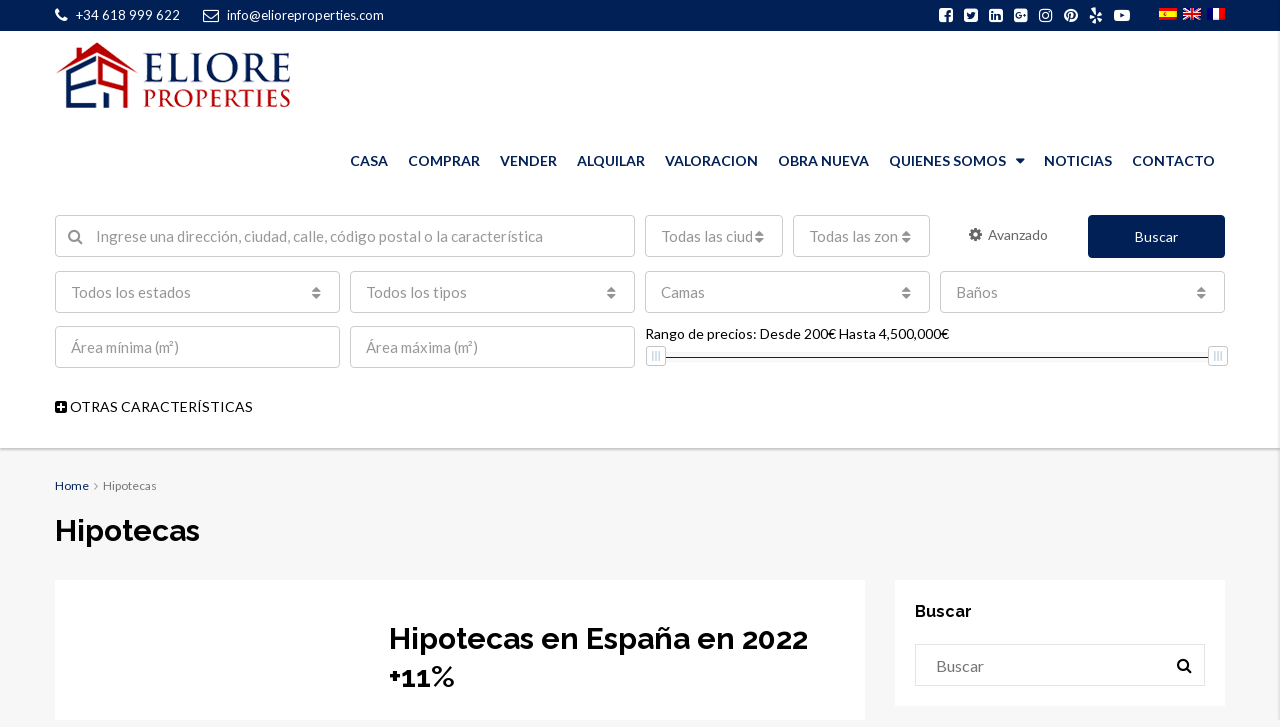

--- FILE ---
content_type: text/html; charset=UTF-8
request_url: https://elioreproperties.com/category/hipotecas/
body_size: 26646
content:
<!DOCTYPE html>
<html lang="es-ES" prefix="og: http://ogp.me/ns#">
<head>
	<meta name="p:domain_verify" content="643728b91a474691bc531b3cd59556c2"/><meta charset="UTF-8">
	<meta name="viewport" content="width=device-width, initial-scale=1">
	<link rel="profile" href="https://gmpg.org/xfn/11">
	<link rel="pingback" href="https://elioreproperties.com/xmlrpc.php">

	<title>Hipotecas archivos - Eliore Properties</title>
                        <script>
                            /* You can add more configuration options to webfontloader by previously defining the WebFontConfig with your options */
                            if ( typeof WebFontConfig === "undefined" ) {
                                WebFontConfig = new Object();
                            }
                            WebFontConfig['google'] = {families: ['Lato:400,700', 'Raleway:700&amp;subset=latin']};

                            (function() {
                                var wf = document.createElement( 'script' );
                                wf.src = 'https://ajax.googleapis.com/ajax/libs/webfont/1.5.3/webfont.js';
                                wf.type = 'text/javascript';
                                wf.async = 'true';
                                var s = document.getElementsByTagName( 'script' )[0];
                                s.parentNode.insertBefore( wf, s );
                            })();
                        </script>
                        <link rel="alternate" hreflang="es-es" href="https://elioreproperties.com/category/hipotecas/" />
<link rel="alternate" hreflang="en-us" href="https://elioreproperties.com/en/category/hipotecas-en/" />
<!-- Start of Async Callbell Code -->
<script>
  window.callbellSettings = {
    token: "6uoDcSMdsQbsHYDbS4Q5jUVy"
  };
</script>
<script>
  (function(){var w=window;var ic=w.callbell;if(typeof ic==="function"){ic('reattach_activator');ic('update',callbellSettings);}else{var d=document;var i=function(){i.c(arguments)};i.q=[];i.c=function(args){i.q.push(args)};w.Callbell=i;var l=function(){var s=d.createElement('script');s.type='text/javascript';s.async=true;s.src='https://dash.callbell.eu/include/'+window.callbellSettings.token+'.js';var x=d.getElementsByTagName('script')[0];x.parentNode.insertBefore(s,x);};if(w.attachEvent){w.attachEvent('onload',l);}else{w.addEventListener('load',l,false);}}})()
</script>
<!-- End of Async Callbell Code -->
<!-- This site is optimized with the Yoast SEO plugin v5.8 - https://yoast.com/wordpress/plugins/seo/ -->
<link rel="canonical" href="https://elioreproperties.com/category/hipotecas/" />
<link rel="publisher" href="https://plus.google.com/103285678931095136572"/>
<meta property="og:locale" content="es_ES" />
<meta property="og:type" content="object" />
<meta property="og:title" content="Hipotecas archivos - Eliore Properties" />
<meta property="og:url" content="https://elioreproperties.com/category/hipotecas/" />
<meta property="og:site_name" content="Eliore Properties" />
<meta name="twitter:card" content="summary" />
<meta name="twitter:title" content="Hipotecas archivos - Eliore Properties" />
<meta name="twitter:site" content="@eliorepropertie" />
<script type='application/ld+json'>{"@context":"http:\/\/schema.org","@type":"WebSite","@id":"#website","url":"https:\/\/elioreproperties.com\/","name":"Eliore Properties","potentialAction":{"@type":"SearchAction","target":"https:\/\/elioreproperties.com\/?s={search_term_string}","query-input":"required name=search_term_string"}}</script>
<script type='application/ld+json'>{"@context":"http:\/\/schema.org","@type":"Organization","url":"https:\/\/elioreproperties.com\/category\/hipotecas\/","sameAs":["https:\/\/www.facebook.com\/elioreproperties\/","https:\/\/www.instagram.com\/elioreproperties\/","https:\/\/www.linkedin.com\/company\/eliore-properties\/","https:\/\/plus.google.com\/103285678931095136572","https:\/\/www.youtube.com\/channel\/UCh3KEKmzpPM5OJmOcI-hGSg","https:\/\/www.pinterest.co.uk\/elioreproperties\/","https:\/\/twitter.com\/eliorepropertie"],"@id":"#organization","name":"Eliore Properties","logo":"http:\/\/elioreproperties.com\/wp-content\/uploads\/2017\/05\/eliore-prop-final.png"}</script>
<!-- / Yoast SEO plugin. -->

<link rel='dns-prefetch' href='//s0.wp.com' />
<link rel='dns-prefetch' href='//secure.gravatar.com' />
<link rel='dns-prefetch' href='//platform.twitter.com' />
<link rel='dns-prefetch' href='//s.w.org' />
<link rel='dns-prefetch' href='//m9m6e2w5.stackpathcdn.com' />
<link rel='dns-prefetch' href='//cdn.shareaholic.net' />
<link rel='dns-prefetch' href='//www.shareaholic.net' />
<link rel='dns-prefetch' href='//analytics.shareaholic.com' />
<link rel='dns-prefetch' href='//recs.shareaholic.com' />
<link rel='dns-prefetch' href='//go.shareaholic.com' />
<link rel='dns-prefetch' href='//partner.shareaholic.com' />
<link rel="alternate" type="application/rss+xml" title="Eliore Properties &raquo; Feed" href="https://elioreproperties.com/feed/" />
<link rel="alternate" type="application/rss+xml" title="Eliore Properties &raquo; RSS de los comentarios" href="https://elioreproperties.com/comments/feed/" />
<link rel="alternate" type="application/rss+xml" title="Eliore Properties &raquo; Hipotecas RSS de la categoría" href="https://elioreproperties.com/category/hipotecas/feed/" />
<!-- Shareaholic - https://www.shareaholic.com -->
<link rel='preload' href='//cdn.shareaholic.net/assets/pub/shareaholic.js' as='script'/>
<script data-no-minify='1' data-cfasync='false'>
_SHR_SETTINGS = {"endpoints":{"local_recs_url":"https:\/\/elioreproperties.com\/wp-admin\/admin-ajax.php?action=shareaholic_permalink_related","ajax_url":"https:\/\/elioreproperties.com\/wp-admin\/admin-ajax.php"},"site_id":"eca8824d0a7adb2642a53fa7304bcf4a"};
</script>
<script data-no-minify='1' data-cfasync='false' src='//cdn.shareaholic.net/assets/pub/shareaholic.js' data-shr-siteid='eca8824d0a7adb2642a53fa7304bcf4a' async ></script>

<!-- Shareaholic Content Tags -->
<meta name='shareaholic:site_name' content='Eliore Properties' />
<meta name='shareaholic:language' content='es-ES' />
<meta name='shareaholic:article_visibility' content='private' />
<meta name='shareaholic:site_id' content='eca8824d0a7adb2642a53fa7304bcf4a' />
<meta name='shareaholic:wp_version' content='9.4.0' />

<!-- Shareaholic Content Tags End -->
<!-- This site uses the Google Analytics by MonsterInsights plugin v7.12.2 - Using Analytics tracking - https://www.monsterinsights.com/ -->
<script type="text/javascript" data-cfasync="false">
	var mi_version         = '7.12.2';
	var mi_track_user      = true;
	var mi_no_track_reason = '';
	
	var disableStr = 'ga-disable-UA-98263689-1';

	/* Function to detect opted out users */
	function __gaTrackerIsOptedOut() {
		return document.cookie.indexOf(disableStr + '=true') > -1;
	}

	/* Disable tracking if the opt-out cookie exists. */
	if ( __gaTrackerIsOptedOut() ) {
		window[disableStr] = true;
	}

	/* Opt-out function */
	function __gaTrackerOptout() {
	  document.cookie = disableStr + '=true; expires=Thu, 31 Dec 2099 23:59:59 UTC; path=/';
	  window[disableStr] = true;
	}

	if ( 'undefined' === typeof gaOptout ) {
		function gaOptout() {
			__gaTrackerOptout();
		}
	}
	
	if ( mi_track_user ) {
		(function(i,s,o,g,r,a,m){i['GoogleAnalyticsObject']=r;i[r]=i[r]||function(){
			(i[r].q=i[r].q||[]).push(arguments)},i[r].l=1*new Date();a=s.createElement(o),
			m=s.getElementsByTagName(o)[0];a.async=1;a.src=g;m.parentNode.insertBefore(a,m)
		})(window,document,'script','//www.google-analytics.com/analytics.js','__gaTracker');

		__gaTracker('create', 'UA-98263689-1', 'auto');
		__gaTracker('set', 'forceSSL', true);
		__gaTracker('require', 'displayfeatures');
		__gaTracker('send','pageview');
	} else {
		console.log( "" );
		(function() {
			/* https://developers.google.com/analytics/devguides/collection/analyticsjs/ */
			var noopfn = function() {
				return null;
			};
			var noopnullfn = function() {
				return null;
			};
			var Tracker = function() {
				return null;
			};
			var p = Tracker.prototype;
			p.get = noopfn;
			p.set = noopfn;
			p.send = noopfn;
			var __gaTracker = function() {
				var len = arguments.length;
				if ( len === 0 ) {
					return;
				}
				var f = arguments[len-1];
				if ( typeof f !== 'object' || f === null || typeof f.hitCallback !== 'function' ) {
					console.log( 'Función desactivada __gaTracker(' + arguments[0] + " ....) porque no estás siendo rastreado. " + mi_no_track_reason );
					return;
				}
				try {
					f.hitCallback();
				} catch (ex) {

				}
			};
			__gaTracker.create = function() {
				return new Tracker();
			};
			__gaTracker.getByName = noopnullfn;
			__gaTracker.getAll = function() {
				return [];
			};
			__gaTracker.remove = noopfn;
			window['__gaTracker'] = __gaTracker;
					})();
		}
</script>
<!-- / Google Analytics by MonsterInsights -->
		<script type="text/javascript">
			window._wpemojiSettings = {"baseUrl":"https:\/\/s.w.org\/images\/core\/emoji\/2.2.1\/72x72\/","ext":".png","svgUrl":"https:\/\/s.w.org\/images\/core\/emoji\/2.2.1\/svg\/","svgExt":".svg","source":{"concatemoji":"https:\/\/elioreproperties.com\/wp-includes\/js\/wp-emoji-release.min.js"}};
			!function(t,a,e){var r,n,i,o=a.createElement("canvas"),l=o.getContext&&o.getContext("2d");function c(t){var e=a.createElement("script");e.src=t,e.defer=e.type="text/javascript",a.getElementsByTagName("head")[0].appendChild(e)}for(i=Array("flag","emoji4"),e.supports={everything:!0,everythingExceptFlag:!0},n=0;n<i.length;n++)e.supports[i[n]]=function(t){var e,a=String.fromCharCode;if(!l||!l.fillText)return!1;switch(l.clearRect(0,0,o.width,o.height),l.textBaseline="top",l.font="600 32px Arial",t){case"flag":return(l.fillText(a(55356,56826,55356,56819),0,0),o.toDataURL().length<3e3)?!1:(l.clearRect(0,0,o.width,o.height),l.fillText(a(55356,57331,65039,8205,55356,57096),0,0),e=o.toDataURL(),l.clearRect(0,0,o.width,o.height),l.fillText(a(55356,57331,55356,57096),0,0),e!==o.toDataURL());case"emoji4":return l.fillText(a(55357,56425,55356,57341,8205,55357,56507),0,0),e=o.toDataURL(),l.clearRect(0,0,o.width,o.height),l.fillText(a(55357,56425,55356,57341,55357,56507),0,0),e!==o.toDataURL()}return!1}(i[n]),e.supports.everything=e.supports.everything&&e.supports[i[n]],"flag"!==i[n]&&(e.supports.everythingExceptFlag=e.supports.everythingExceptFlag&&e.supports[i[n]]);e.supports.everythingExceptFlag=e.supports.everythingExceptFlag&&!e.supports.flag,e.DOMReady=!1,e.readyCallback=function(){e.DOMReady=!0},e.supports.everything||(r=function(){e.readyCallback()},a.addEventListener?(a.addEventListener("DOMContentLoaded",r,!1),t.addEventListener("load",r,!1)):(t.attachEvent("onload",r),a.attachEvent("onreadystatechange",function(){"complete"===a.readyState&&e.readyCallback()})),(r=e.source||{}).concatemoji?c(r.concatemoji):r.wpemoji&&r.twemoji&&(c(r.twemoji),c(r.wpemoji)))}(window,document,window._wpemojiSettings);
		</script>
		<style type="text/css">
img.wp-smiley,
img.emoji {
	display: inline !important;
	border: none !important;
	box-shadow: none !important;
	height: 1em !important;
	width: 1em !important;
	margin: 0 .07em !important;
	vertical-align: -0.1em !important;
	background: none !important;
	padding: 0 !important;
}
</style>
<link rel="stylesheet" href="https://elioreproperties.com/wp-content/cache/minify/0824b.css" media="all" />





<style id='rs-plugin-settings-inline-css' type='text/css'>
#rs-demo-id {}
</style>
<link rel="stylesheet" href="https://elioreproperties.com/wp-content/cache/minify/50245.css" media="all" />












<style id='houzez-style-inline-css' type='text/css'>

        .advance-search-header, 
        .advanced-search-mobile, 
        .advanced-search-mobile .single-search .form-control,
        .search-expandable .advanced-search {
            background-color: #ffffff;
        }
        .search-expand-btn {
            background-color: #ff6e00;
        }
        .search-expand-btn {
            color: #ffffff
        }
        .advance-search-header .houzez-theme-button,
        .advanced-search-mobile .houzez-theme-button,
        .splash-search .btn-secondary,
        .advanced-search .btn-secondary {
            color: #ffffff;
            background-color: #012056;
            border: 1px solid #012056;
        }
        .advance-search-header .houzez-theme-button:focus,
        .advanced-search-mobile .houzez-theme-button:focus,
        .advanced-search .btn-secondary:focus,
        .splash-search .btn-secondary:focus {
          color: #ffffff;
          background-color: #c73434;
          border: 1px solid #c73434;
        }
        .advance-search-header .houzez-theme-button:hover,
        .advanced-search .btn-secondary:hover,
        .advanced-search .btn-secondary:active,
        .advanced-search .btn-secondary:active:hover,
        .advanced-search .btn-secondary.active,
        .advanced-search-mobile .houzez-theme-button:hover,
        .splash-search .btn-secondary:hover {
          color: #ffffff;
          background-color: #c73434;
          border: 1px solid #c73434;
        }
        .advance-search-header .houzez-theme-button:active,
        .advanced-search .btn-secondary:active,
        .advanced-search-mobile .houzez-theme-button:active,
        .splash-search .btn-secondary:active {
          color: #ffffff;
          background-color: #004274;
          border: 1px solid #004274;
        }
        .advanced-search .form-control,
        .advance-search-header .bootstrap-select .btn,
        .advance-search-header .bootstrap-select .fave-load-more a,
        .fave-load-more .advance-search-header .bootstrap-select a,
        .advance-fields .form-control{
            border: 1px solid #cccccc;
        }
        .advanced-search .input-group .form-control,        
        .search-long .search input,
        .advanced-search .search-long .search,
        .advanced-search .search-long .btn-group,
        .advanced-search .search-long .advance-btn,
        .input-group-addon {
            border-color: #cccccc !important;
        }
        .advanced-search-mobile .advance-fields {
            border-top: 1px solid #cccccc;
        }
        .advanced-search-mobile .single-search-wrap button {
            color: #cccccc;
        }

        .advanced-search-mobile .advance-fields::after {
            border-bottom-color: #cccccc;
        }
        .advanced-search-mobile .single-search-inner .form-control::-moz-placeholder {
            color: #cccccc;
        }
        .advanced-search-mobile .single-search-inner .form-control:-ms-input-placeholder {
            color: #cccccc;
        }
        .advanced-search-mobile .single-search-inner .form-control::-webkit-input-placeholder {
            color: #cccccc;
        }
        .advance-btn.blue {
            color: #ffffff;
        }
        .advance-btn.blue:hover,
        .advance-btn.blue:focus {
            color: #c73434;
        }
        .advanced-search .advance-btn {
            color: #666666;
        }
        .advanced-search .advance-btn:hover {
            color:#000000;
        }
        .advanced-search .advance-btn:focus,
        .advanced-search .advance-btn.active {
            color:#000000;
        }
        .advanced-search .advance-fields,
        .advanced-search .features-list label.title,
        .advanced-search .features-list .checkbox-inline,
        .advanced-search-mobile .advance-fields,
        .advanced-search-mobile .features-list label.title,
        .advanced-search-mobile .features-list .checkbox-inline,
        .range-title,
        .range-text,
        .range-text p,
        .min-price-range,
        .max-price-range,
        .advanced-search-mobile, 
        .advanced-search-mobile .single-search-inner .form-control {
            color: #000000;
        }
        .advanced-search-mobile .single-search-inner .form-control::-moz-placeholder {
          color: #000000 !important;         
        }
        .advanced-search-mobile .single-search-inner .form-control:-ms-input-placeholder {
          color: #000000 !important;
        }
        .advanced-search-mobile .single-search-inner .form-control::-webkit-input-placeholder {
          color: #000000 !important;
        }
        #header-section .header-left {
            width: 100%;
        }
        .header-section-4.nav-right .header-left {
            padding-right: 0px;
        }
        .top-bar {
            background-color: #012056;
        }
        .top-bar .top-nav > ul > li > a:hover,
        .top-bar .top-nav > ul li.active > a,
        .top-bar .top-nav > ul ul a:hover,
        .top-contact a:hover,
        .top-bar .dropdown-menu > li:hover,
        .top-contact li .btn:hover {
            color: rgba(0,174,239,0.75);
        }
        .top-contact a,
        .top-contact li,
        .top-contact li .btn,
        .top-bar .top-nav > ul > li > a {
            color: #ffffff;
        }
        .top-bar .mobile-nav .nav-trigger {
            color: #FFFFFF;
        }
        
        body {
            background-color: #f7f7f7;
        }
        a,        
        .blue,
        .text-primary,
        .btn-link,
        .item-body h2,
        .detail h3,
        .breadcrumb li a,
        .fave-load-more a,
        .sort-tab .btn,
        .sort-tab .fave-load-more a,
        .fave-load-more .sort-tab a,
        .pagination-main .pagination a,
        .team-caption-after .team-name a:hover,
        .team-caption-after .team-designation a:hover,
        .agent-media .view,
        .my-property-menu a.active,
        .my-property-menu a:hover,
        .search-panel .advance-trigger{        
            color: #012157;
        }
        .property-item h2 a,
        .property-item .property-title a,
        .widget .media-heading a {
            color: #333333;
        }
        .property-item h2 a:hover,
        .property-item .property-title a:hover,
        .widget .media-heading a:hover {
            color: #012157;
        }
        .owl-theme .owl-nav [class*=owl-],        
        .testimonial-carousel .owl-nav [class*=owl-]:hover,
        .testimonial-carousel .owl-nav [class*=owl-]:focus,
        .gallery-thumb .icon{
            background-color: #012157;
        }
        #sidebar .widget_tag_cloud .tagcloud a,
        .article-footer .meta-tags a,
        .pagination-main .pagination li.active a,
        .other-features .btn.btn-secondary,
        .my-menu .active a,        
        .houzez-module .module-title-nav .module-nav .btn,
        .houzez-module .module-title-nav .module-nav .fave-load-more a,
        .fave-load-more .houzez-module .module-title-nav .module-nav a {
            color: #fff;
            background-color: #012157;
            border: 1px solid #012157;
        }
        .plan-tabs li.active {
            box-shadow: inset 0 4px 0 #012157;
            border-top-color: #012157;
            background-color: #fff;
            color: #012157;
        }
        .btn-primary,        
        .label-primary,
        .scrolltop-btn {
            color: #fff;
            background-color: #012157;
            border-color: #012157;
        }
        .btn-primary.btn-trans{
            color: #012157;
        }
        .header-section-2 .header-top-call {
            color: #ffffff;
            background-color: #00aeef;
        }
        .header-section-2 .avatar {
            color: #ffffff;
        }
        @media (max-width: 991px) {
            .header-section-2 .header-top {
                background-color: #012157;
            }
        }
        .modal-header,
        .ui-slider-horizontal .ui-slider-range,
        .ui-state-hover,
        .ui-widget-content .ui-state-hover,
        .ui-widget-header .ui-state-hover,
        .ui-state-focus,
        .ui-widget-content .ui-state-focus,
        .ui-widget-header .ui-state-focus,
        .list-loading-bar{
            background-color: #012157;
            border-color: transparent;
        }
        .houzez-module .module-title-nav .module-nav .btn {
            color: #012157;
            border: 1px solid #012157;
            background-color: transparent;
        }
        .fave-load-more a,
        .fave-load-more a:hover {
            border: 1px solid #012157;
        }
        #transportation,
        #supermarkets,
        #schools,
        #libraries,
        #pharmacies,
        #hospitals,
        .pay-step-block.active span,
        .loader-ripple div:nth-of-type(2){
            border-color: #012157;
        }
        .loader-ripple div:nth-of-type(1){
            border-color: #012157;
        }
        .detail-block .alert-info {
            color: rgba(0,0,0,.85);
            background-color: rgba(119,199,32,0.1);
            border: 1px solid #012157;
        }
        .houzez-taber-wrap .houzez-tabs li.active::before,
        .houzez-taber-wrap .houzez-tabs li:hover::before,
        .houzez-taber-wrap .houzez-tabs li:active::before,
        .profile-tabs li:hover,
        .steps-nav, .steps-progress-main .steps-progress span {
            background-color: #012157;
        }
        .btn-secondary,
        .agent_contact_form.btn-secondary,
         .form-media .wpcf7-submit,
         .wpcf7-submit,
         .dsidx-resp-area-submit input[type='submit']{
            color: #fff;
            background-color: #012157;
            border-color: #012157;
        }
        .btn-secondary.btn-trans{
            color: #012157;
        }
        .item-thumb .label-featured, figure .label-featured, .carousel-module .carousel .item figure .label-featured {
            background-color: #001f55;
            color: #ffffff;
        }
            a:hover,
            a:focus,
            a:active,
            .blue:hover,
            .btn-link:hover,
            .breadcrumb li a:hover,
            .pagination-main .pagination a:hover,
            .vc_toggle_title h4:hover ,
            .footer a:hover,
            .impress-address:hover,
            .agent-media .view:hover,
            .my-property .dropdown-menu a:hover,
            .article-detail .article-title a:hover,
            .comments-block .article-title a:hover{
                color: rgba(185,0,0,1);
                text-decoration: none;
            }
            
            .detail-top .media-tabs a:hover span,
            .header-section.slpash-header .header-right a.btn:hover,
            .slpash-header.header-section-4 .header-right a.btn:hover,
            .houzez-module .module-title-nav .module-nav .btn:hover,
            .houzez-module .module-title-nav .module-nav .fave-load-more a:hover,
            .fave-load-more .houzez-module .module-title-nav .module-nav a:hover,
            .houzez-module .module-title-nav .module-nav .btn:focus,
            .houzez-module .module-title-nav .module-nav .fave-load-more a:focus,
            .fave-load-more .houzez-module .module-title-nav .module-nav a:focus{
                color: #fff;
                background-color: rgba(185,0,0,1);
                border: 1px solid rgba(185,0,0,1);
            }
            .fave-load-more a:hover,
            #sidebar .widget_tag_cloud .tagcloud a:hover,
            .article-footer .meta-tags a:hover,
            .other-features .btn.btn-secondary:hover,
            .my-actions .action-btn:hover,
            .my-actions .action-btn:focus,
            .my-actions .action-btn:active,
            .my-actions .open .action-btn{
                background-color: rgba(185,0,0,1);
                border-color: rgba(185,0,0,1);
            }
            .owl-theme .owl-nav [class*=owl-]:hover,
            .owl-theme .owl-nav [class*=owl-]:focus,
            .owl-theme .owl-nav [class*=owl-]:active,
            .testimonial-carousel .owl-nav [class*=owl-]:hover,
            .testimonial-carousel .owl-nav [class*=owl-]:focus{
                border-color: rgba(185,0,0,1);
            }
            .owl-theme .owl-nav [class*=owl-]:hover,
            .owl-theme .owl-nav [class*=owl-]:focus,
            .owl-theme .owl-nav [class*=owl-]:active,{
                background-color: rgba(185,0,0,1);
            }
            .btn-primary:hover,
            .btn-primary:focus,
            .btn-primary:active,
            .btn-primary.active,
            .btn-primary:active:hover,
            .btn-primary.btn-trans:hover,
            .btn-primary.btn-trans:focus,
            .btn-primary.btn-trans:active,
            .btn-primary.btn-trans.active,
            .btn-primary.btn-trans:active:hover,
            .invoice-list .btn-invoice:hover,
            #houzez-gmap-main .map-btn:hover,
            .media-tabs-list li > a:hover,
            .media-tabs-list li.active a,
            .detail-bar .detail-tabs li:hover,
            .actions li > span:hover,
            .lightbox-arrow:hover,
            .scrolltop-btn:hover {
                background-color: rgba(185,0,0,1);
                border-color: rgba(185,0,0,1);
            }
            .btn-secondary:hover,
            .btn-secondary:focus,
            .btn-secondary:active,
            .btn-secondary.active,
            .btn-secondary:active:hover,
            .btn-secondary.btn-trans:hover,
            .btn-secondary.btn-trans:focus,
            .btn-secondary.btn-trans:active,
            .btn-secondary.btn-trans.active,
            .btn-secondary.btn-trans:active:hover,
            .agent_contact_form.btn-secondary:hover,
             .form-media .wpcf7-submit:hover,
             .wpcf7-submit:hover,
             .wpcf7-submit:focus,
             .wpcf7-submit:active,
             .dsidx-resp-area-submit input[type='submit']:hover,
             .dsidx-resp-area-submit input[type='submit']:focus,
             .dsidx-resp-area-submit input[type='submit']:active{
                color: #fff;
                background-color: rgba(185,0,0,1);
                border-color: rgba(185,0,0,1);
            }
        .header-section {
            background-color: ;
        }
        .header-section .navi > ul > li > a {
            color: ;
            background-color: transparent;
        }
        .header-section .header-right .user a,
        .header-section .header-right span {
            color: ;
        }
            .header-section .navi > ul > li > a:hover {
                color: rgba(255,255,255,1);
                background-color: rgba(255,255,255,0.2);
            }
            .header-section .header-right .user a:hover,
            .header-section .header-right span:hover {
                color: rgba(255,255,255,1);
            }
        .header-section-3 .header-top {
            background-color: ;
        }
        .header-section-3 .header-top-social a,
        .header-section-3 .header-contact .contact-block .fa,
        .header-section-3 .header-top .media-heading,
        .header-contact .contact-block p{
            color: ;
        }
        .header-contact .contact-block .fa {
            color: ;
        }
        .header-section-3 .header-bottom {
            background-color: ;
        }
        .header-section-3 .navi > ul > li > a,
        .header-section-3 .header-right .user a,
        .header-section-3 .header-right span {
            color: ;
        }        
        .header-section-3 .header-right .user {
            line-height: 60px;
        }
            .header-section-3 .navi > ul > li > a:hover,
            .header-section-3 .navi > ul > li.active > a{
                color: rgba(255,255,255,1);
                background-color: rgba(255,255,255,0.2);
            }
            .header-section-3 .header-right .user a:hover,
            .header-section-3 .header-right span:hover {
                color: rgba(255,255,255,1);
            }
            .header-section-3 .navi > ul > li {
                border-right: 1px solid rgba(255,255,255,0.2);
            }
            .header-section-3 .header-bottom {
                border-top: 1px solid rgba(255,255,255,0.2);
            }
            .header-section-3 .navi ul {
                border-left: 1px solid rgba(255,255,255,0.2);
            }
        .header-section-2 .header-top {
            background-color: ;
        }
        .header-section-2 .header-bottom {
            background-color: #004272;
            border-top: 1px solid #2a353d;
            border-bottom: 1px solid #2a353d;
        }
        .header-section-2 .header-bottom .navi > ul > li {
            border-right: 1px solid #2a353d;
        }
        .header-section-2 .header-right {
            border-left: 1px solid #2a353d;
        }
        .header-section-2 .navi > ul > li > a,
        .header-section-2 .header-right .user a,
         .header-section-2 .header-right span {
            color: ;
        }
            .header-section-2 .navi > ul > li > a:hover,
             .header-section-2 .navi > ul > li.active > a{
                color: rgba(255,255,255,1);
                background-color: rgba(255,255,255,0.2);
            }
            .header-section-2 .header-right .user a:hover,
             .header-section-2 .header-right span:hover {
                color: rgba(255,255,255,1);
            }
        .header-section .header-right a.btn,
        .header-section-2 .header-right a.btn,
        .header-section-3 .header-right a.btn {
            color: #ffffff;
            border: 1px solid #ffffff;
            background-color: rgba(255,255,255,0.2);
        }
        .header-section .header-right .user a.btn:hover,
        .header-section-2 .header-right .user a.btn:hover,
        .header-section-3 .header-right .user a.btn:hover {
            color: rgba(255,255,255,1);
            border-color: #ffffff;
            background-color: rgba(255,255,255,0.1);
        }
    
        .header-section-4,
        .header-section-4 .navi > ul ul,
        .sticky_nav.header-section-4 {
            background-color: #ffffff;
        }
        .header-section-4 .navi > ul > li > a,
        .header-section-4 .navi > ul ul a,
        .header-section-4 .header-right .user a,
        .header-section-4 .header-right span {
            color: #012057;
        }
        .header-section-4 .header-right .btn {
            color: #012057;
            border: 1px solid #004274;
            background-color: #ffffff;
        }
            .header-section-4 .navi > ul > li > a:hover,
            .header-section-4 .navi > ul ul a:hover,
            .header-section-4 .navi > ul > li.active > a,
            .header-section-4 .header-right .user a:hover,
            .header-section-4 .header-right .user a:focus,
            .header-section-4 .header-right span:hover,
            .header-section-4 .header-right span:focus {
                color: rgba(199,44,45,1);
            }
            .header-section-4 .header-right .user .btn:hover {
                color: rgba(255,255,255,1);
                border-color: rgba(1,32,87,1);
                background-color: rgba(1,32,87,1);
            }
      .houzez-header-transparent {
       background-color: transparent; position: absolute; width: 100%;
       border-bottom: 1px none;
       border-color: rgba(255,255,255,0.3);
      }
      .header-section-4.houzez-header-transparent .navi > ul > li > a,

      .header-section-4.houzez-header-transparent .header-right .account-action span,
      .header-section-4.houzez-header-transparent .header-right .user span {
         color: #ffffff;
      }
    .header-section-4.houzez-header-transparent .navi > ul > li > a:hover,
        .header-section-4.houzez-header-transparent .navi > ul ul a:hover,
        .header-section-4.houzez-header-transparent .account-action li:hover,

        .header-section-4.houzez-header-transparent .header-right .user a:hover,
        .header-section-4.houzez-header-transparent .header-right .account-action span:hover,
        .header-section-4.houzez-header-transparent .header-right .user span:hover,
        .header-section-4.houzez-header-transparent .header-right .user a:focus {
            color: #00aeef;
        }
    .header-section-4.houzez-header-transparent .header-right .btn {
        color: #ffffff;
        border: 1px solid #ffffff;
        background-color: rgba(255,255,255,0.2);
    }
            .header-section-4.houzez-header-transparent .header-right .user .btn:hover {
                color: rgba(255,255,255,1);
                border-color: rgba(0,174,239,1);
                background-color: rgba(0,174,239,1);
            }
        .navi.main-nav > ul ul {
            background-color: rgba(255,255,255,0.95);
        }
        .navi.main-nav > ul ul a {
            color: #2e3e49!important;
        }
        .navi.main-nav > ul ul a:hover {
            color: #00aeef!important;
        }
        .navi.main-nav > ul ul li {
            border-color: #e6e6e6;
        }
     
        .header-section .header-right a,
        .header-section .header-right span,
        .header-section .header-right .btn-default,
        .header-section .navi ul li,
        .header-section .account-dropdown > ul > li > a,

        .header-section-3 .header-right a,
        .header-section-3 .header-right span,
        .header-section-3 .navi ul li,
        .header-section-3 .account-dropdown > ul > li > a,

        .header-section-2 .header-right a,
        .header-section-2 .header-right span,
        .header-section-2 .navi ul li,
        .header-section-2 .account-dropdown > ul > li > a,

        .header-section-4 .header-right a,
        .header-section-4 .header-right span,
        .header-section-4 .navi ul li,
        .header-section-4 .header-right .btn-default,
        .header-section-4 .account-dropdown > ul > li > a {
            font-family: Lato;
            font-size: 14px;
            font-weight: 700;
            line-height: 18px;
            text-transform: none;
            text-align: left;
        }
        .header-section.slpash-header .navi > ul > li > a:hover,
        .slpash-header.header-section-4 .navi > ul > li > a:hover,
        .header-section.slpash-header .header-right .user > a:hover,
        .slpash-header.header-section-4 .header-right .user > a:hover,
        .header-section.slpash-header .navi > ul > li > a:focus,
        .slpash-header.header-section-4 .navi > ul > li > a:focus,
        .header-section.slpash-header .header-right .user > a:focus,
        .slpash-header.header-section-4 .header-right .user > a:focus  {
            color: rgba(255,255,255,1);
        }
        .header-section.slpash-header .navi > ul > li.active > a{
            color: #012157;
        }
        .header-mobile {
            background-color: #ffffff;
        }
        .header-mobile .nav-dropdown > ul {
            background-color: rgba(255,255,255,0.95);
        }
        .mobile-nav .nav-trigger,
        .header-mobile .user a,
        .header-mobile .user-icon {
            color: #000000;
        }
        .splash-header .mobile-nav .nav-trigger,
        .splash-header .header-mobile .user a,
        .splash-header .header-mobile .user-icon {
            color: #FFFFFF;
        }
        .nav-dropdown a,
        .nav-dropdown li .expand-me {
            color: #012057;
        }
        .mobile-nav a {
            font-family: Lato;
            font-size: 14px;
            font-weight: 400;
            line-height: 18px;
            text-transform: none;
            text-align: left;
        }
        .mobile-nav .nav-dropdown > ul ul a {
            color: ;
            background-color: ;
        }
        .mobile-nav .nav-dropdown li {
            border-top: 1px solid #ffffff;            
        }
            .mobile-nav .nav-dropdown > ul > li:hover {
                background-color: rgba(198,43,43,1);
            }
            .mobile-nav .nav-dropdown li.active > a {
                color: rgba(255,255,255,1);
                background-color: rgba(198,43,43,1);
            }
        .account-dropdown > ul {
            background-color: #FFFFFF;
        }
        .account-dropdown > ul:before {
            border-bottom-color: #FFFFFF;
        }
        .account-dropdown > ul > li > a {
            color: #2e3e49 !important;
        }
        .account-dropdown > ul > li > a:hover, .account-dropdown > ul > li.active > a, .account-dropdown > ul > li.active > a:hover {
            color: #2e3e49 !important;
            background-color: rgba(204,204,204,0.15);
        }
        .account-dropdown > ul > li {
            border-color: #e6e6e6;
        }
        .account-dropdown > ul .sub-menu {
            background-color: #00AEEF;
        }
        .account-dropdown > ul .sub-menu > li,
        .account-dropdown > ul .sub-menu > li a {
            color: #FFFFFF;
        }
        .account-dropdown > ul .sub-menu > li a:hover, .account-dropdown > ul .sub-menu > li.active > a {
            background-color: rgba(255,255,255,0.2) !important;
            color: inherit;
        }
        .account-dropdown > ul .sub-menu > li {
            border-color: rgba(255,255,255,0.3) !important;
        }
        
        .footer {
            background-color: #012056;
        }
        .footer-bottom {
            background-color: #012056;
            border-top: 1px solid #00243f;
        }
        .footer,
        .footer-widget h4,
        .footer-bottom p,
        .footer-widget.widget_calendar caption  {
            color: ;
        }
        .footer a,
        .footer-bottom .navi a,
        .footer-bottom .foot-social p a {
            color: ;
        }
        .footer-widget .widget-title,
        .footer p, .footer p.wp-caption-text,
         .footer li,
          .footer li i {
            color: ;
        }
            .footer a:hover,
            .footer-bottom .navi a:hover,
            .footer-bottom .foot-social p a:hover  {
                color: rgba(199,44,45,1);
            }
            .footer-widget.widget_tag_cloud .tagcloud a {
                color: rgba(199,44,45,1);
                background-color: ;
                border: 1px solid ;
            }
        body {
            color: #333333;
            font-family: Lato;
            font-size: 16px;
            font-weight: 400;
            line-height: 24px;
            text-transform: none;
        }
        input, button, select, textarea {
            font-family: Lato;
        }
        h1,
        .page-title .title-head,
        .article-detail h1,
        h2,
        .article-detail h2,
        .houzez-module .module-title-nav h2,
        h3,
        .module-title h3,
        .article-detail h3,
        .detail h3,
        .caption-bottom .detail h3,
        .detail-bottom.detail h3,
        .add-title-tab h3,
        #sidebar .widget-title,
        .footer-widget .widget-title,
        .services-module .service-block h3,
        h4,
        .article-detail h4,
        h5,
        .article-detail h5,
        h6,
        .article-detail h6,
        .item-body h2,
        .item-body .property-title,
        .post-card-description h3,
        .post-card-description .post-card-title,
        .my-property .my-heading,
        .module-title h2,
        .houzez-module .module-title-nav h2 {
            font-family: Raleway;
            font-weight: 700;
            text-transform: inherit;
            text-align: inherit;
        }
        h1,
        .page-title .title-head,
        .article-detail h1 {
            font-size: 30px;
            line-height: 38px;
            margin: 0 0 28px 0;
        }
        h2,
        .article-detail h2,
        .houzez-module .module-title-nav h2 {
            font-size: 24px;
            line-height: 32px;
            margin: 0 0 10px 0;
        }
        .houzez-module .module-title-nav h2 {
            margin: 0;
        }
        h3,
        .module-title h3,
        .article-detail h3,
        .services-module .service-block h3 {
            font-size: 20px;
            line-height: 28px;
        }
        h4,
        .article-detail h4 {
            font-size: 18px;
            line-height: 26px;
            margin: 0 0 24px 0;
        }
        h5,
        .article-detail h5 {
            font-size: 16px;
            line-height: 24px;
            margin: 0 0 24px 0;
        }
        h6,
        .article-detail h6 {
            font-size: 14px;
            line-height: 20px;
            margin: 0 0 24px 0;
        }
        .item-body h2,
        .post-card-description h3,
        .my-property .my-heading {
            font-size: 16px;
            line-height: 20px;
            margin: 0 0 8px 0;
            font-weight: 500;
            text-transform: inherit;
            text-align: inherit;
        }
        .module-title h2 {
            font-size: 24px;
            line-height: 32px;
            margin: 0 0 10px 0;
            font-weight: 500;
            text-transform: inherit;
            text-align: inherit;
        }
        .module-title .sub-heading {
            font-size: 16px;
            line-height: 24px;
            font-weight: 300;
            text-transform: inherit;
            text-align: inherit;
        }
        .houzez-module .module-title-nav .sub-title {
            font-size: 16px;
            line-height: 18px;
            margin: 8px 0 0 0;
            font-weight: 300;
            text-transform: inherit;
            text-align: inherit;
        }
        .item-thumb .hover-effect:before,
        figure .hover-effect:before,
        .carousel-module .carousel .item figure .hover-effect:before,
        .item-thumb .slideshow .slideshow-nav-main .slick-slide:before,
        .slideshow .slideshow-nav-main .item-thumb .slick-slide:before,
        figure .slideshow .slideshow-nav-main .slick-slide:before,
        .slideshow .slideshow-nav-main figure .slick-slide:before {
        background: linear-gradient(to bottom, rgba(0,0,0,0) 0%, rgba(0,0,0,0) 0%, rgba(0,0,0,0) 65%, rgba(0,0,0,.75) 100%);
        }
        .slideshow .slide .slick-prev:hover,
        .slideshow .slideshow-nav .slick-prev:hover,
        .slideshow .slide .slick-next:hover,
        .slideshow .slideshow-nav .slick-next:hover,
        .slideshow .slide .slick-prev:focus,
        .slideshow .slideshow-nav .slick-prev:focus,
        .slideshow .slide .slick-next:focus,
        .slideshow .slideshow-nav .slick-next:focus
        .item-thumb:hover .hover-effect:before,
        figure:hover .hover-effect:before,
        .carousel-module .carousel .item figure:hover .hover-effect:before,
        .item-thumb:hover .slideshow .slideshow-nav-main .slick-slide:before,
        .slideshow .slideshow-nav-main .item-thumb:hover .slick-slide:before,
        figure:hover .slideshow .slideshow-nav-main .slick-slide:before,
        .slideshow .slideshow-nav-main figure:hover .slick-slide:before,
        .item-thumb:hover .hover-effect:before,
        figure:hover .hover-effect:before,
        .carousel-module .carousel .item figure:hover .hover-effect:before,
        .item-thumb:hover .slideshow .slideshow-nav-main .slick-slide:before,
        .slideshow .slideshow-nav-main .item-thumb:hover .slick-slide:before,
        figure:hover .slideshow .slideshow-nav-main .slick-slide:before,
        .slideshow .slideshow-nav-main figure:hover .slick-slide:before {
            color: #fff;
            background-color: rgba(255,255,255,.5);
        }
        .figure-grid .detail h3,
        .detail-above.detail h3 {
            color: #fff;
        }
        .detail-bottom.detail h3 {
            color: #000;
        }
        .agent-contact a {
            font-weight: 700;
        }
        label {
            font-weight: 400;
            font-size: 14px;
        }
        .label-status {
            background-color: #333;
            font-weight: 700;
        }
        .read .fa {
            top: 1px;
            position: relative;
        }            
        .label-primary,
        .fave-load-more a,
        .widget_tag_cloud .tagcloud a,
        .pagination-main .pagination li.active a,
        .other-features .btn.btn-secondary,
        .my-menu .active am {
            font-weight: 500;
        }       
        
        /*.features-list {
            padding-bottom: 15px;
        }*/
        .advanced-search .advance-btn i {
            float: inherit;
            font-size: 14px;
            position: relative;
            top: 0px;
            margin-right: 6px;
        }
        @media (min-width: 992px) {
            .advanced-search .features-list .checkbox-inline {
                width: 14%;
            }
        }
        .header-detail.table-cell .header-right {
            margin-top: 27px;
        }
        .header-detail h1 .actions span, .header-detail h4 .actions span {
            font-size: 18px;
            display: inline-block;
            vertical-align: middle;
            margin: 0 3px;
        }        
        .header-detail .property-address {
            color: #707070;
            margin-top: 12px;
        }        
        .white-block {
            padding: 40px;
        }
        .wpb_text_column ul,
        .wpb_text_column ol {
            margin-top: 20px;
            margin-bottom: 20px;
            padding-left: 20px;
        }
        #sidebar .widget_houzez_latest_posts img {
            max-width: 90px;
            margin-top: 0;
        }
        #sidebar .widget_houzez_latest_posts .media-heading,
        #sidebar .widget_houzez_latest_posts .read {
            font-size: 14px;
            line-height: 18px;
            font-weight: 700;
        }        
        #sidebar .widget-range .dropdown-toggle,
        .bootstrap-select.btn-group,        
        .search-long .search input,
        .advanced-search .search-long .advance-btn,        
        .splash-search .dropdown-toggle {
            font-weight: 400;
            color: #959595 !important;
            font-size: 15px;
        }

        .advanced-search .input-group .form-control {
            border-left-width: 0;
        }        
        .location-select {
            max-width: 170px;
        }             
        
            .vegas-overlay {
               opacity: 1;
               background-image: url(http://houzez05.favethemes.com/wp-content/uploads/2016/03/bg-video-1.png);
           }
                    .label-status-303 {
                        background-color: #dd0000;
                    }
                    
                    .label-status-497 {
                        background-color: #012056;
                    }
                    
                    .label-status-279 {
                        background-color: #dd0000;
                    }
                    
        .user-dashboard-left,
        .board-header-4{
            background-color:#00365e;
        }
        .board-panel-menu > li a,
        .board-header-4 .board-title,
        .board-header-4 .breadcrumb > .active,
        .board-header-4 .breadcrumb li:after,
        .board-header-4 .steps-progress-main{ 
            color:#ffffff; 
         }
        .board-panel-menu > li.active {
            color: #4cc6f4;
        }
        .board-panel-menu .sub-menu {
            background-color: #002B4B;
        }
        .board-panel-menu .sub-menu > li.active > a, .board-panel-menu > li a:hover {
            color: #4cc6f4;
        }
     
        #ihf-main-container .btn-primary, 
        #ihf-main-container .ihf-map-search-refine-link,
        #ihf-main-container .ihf-map-search-refine-link {
            background-color: #012157;
            border-color: #012157;
            color: #fff;
        }
        #ihf-main-container .btn-primary:hover, 
        #ihf-main-container .btn-primary:focus, 
        #ihf-main-container .btn-primary:active, 
        #ihf-main-container .btn-primary.active {
            background-color: rgba(185,0,0,1);
        }
        #ihf-main-container a {
            color: #012157;       
        }
        .ihf-grid-result-basic-info-container,
        #ihf-main-container {
            color: #333333;
            font-family: Lato;
            font-size: 16px;
            font-weight: 400;
            line-height: 24px;
            text-transform: none;
        }
        #ihf-main-container .fs-12,
        .ihf-tab-pane,
        #ihf-agent-sellers-rep,
        #ihf-board-detail-disclaimer,
        #ihf-board-detail-updatetext  {
            font-size: 16px;
        }
        #ihf-main-container .title-bar-1,
        .ihf-map-icon{
            background-color: #012157;
        }
        .ihf-map-icon{
            border-color: #012157;
        }
        .ihf-map-icon:after{
            border-top-color: #012157;
        }
        #ihf-main-container h1, 
        #ihf-main-container h2, 
        #ihf-main-container h3, 
        #ihf-main-container h4, 
        #ihf-main-container h5, 
        #ihf-main-container h6, 
        #ihf-main-container .h1, 
        #ihf-main-container .h2, 
        #ihf-main-container .h3, 
        #ihf-main-container .h4, 
        #ihf-main-container .h5, 
        #ihf-main-container .h6,
        #ihf-main-container h4.ihf-address,
        #ihf-main-container h4.ihf-price  {
            font-family: Raleway;
            font-weight: 700;
            text-transform: inherit;
            text-align: inherit;
        }
    @import url('https://fonts.googleapis.com/css?family=Montserrat:300i,400,400i,500,500i,600,600i,700,700i,800,800i,900,900i');
body.page-id-6383, body.page-id-6481{
	font-family: 'Montserrat', sans-serif;
}
.language_sel {
    Float: right;
    Margin-top: 8px;
}
.language_sel span {
    Display: inline-block;
    Margin-left: 6px;
}
#Section-body p.wpml-ls-statics-post_translations.wpml-ls {
    Display: none;
}
.advance-fields .col-sm-3:nth-child(3), .advance-fields .col-sm-3:nth-child(4) {
  display: none;
}
.wpml-ls-statics-post_translations.wpml-ls {
  display: none;
}
#main-nav li a {
  text-transform: uppercase;
}
.page-id-6383 .houzez-adv-price-range, .page-id-6383 .top-bar, .page-id-6481 .houzez-adv-price-range, .page-id-6481 .top-bar {
	display:none!important;
}
.page-id-6383 .shareaholic-canvas, .page-id-6481 .shareaholic-canvas{
	display:none !important;
	
}
.page-id-6383 #section-body, .page-id-6481 #section-body  {
    padding-bottom: 0;
}
div#first-slider-contact{
	margin: 25px 0;
}
#exp-section h2.vc_custom_heading {
        color: #292929;
    font-size: 45px;
    text-transform: capitalize;
    font-weight: 500 !important;
    letter-spacing: 0;
    margin-bottom: 25px;
	line-height:48px;
}
#exp-section p {
    margin: 0 0 30px;
    font-size: 16px;
    line-height: 25px;
	font-weight: 300;
}
#exp-section {
    padding: 20px 14px;
}
.tp-bgimg.defaultimg:after {
    position: absolute;
    background: rgba(0,0,0,0.2);
    left: 0;
    right: 0;
    top: 0;
    bottom: 0;
    width: 100%;
    height: 100%;
    content: "";
}
.tp-bgimg.defaultimg{position:relative;}
div#get-in-touch-section {
    padding: 50px 0 60px;
}
#get-in-touch-section h1 {
    font-size: 50px!Important;
    text-align: center;
    font-weight: 400!Important;
    color: #174aa5;
    margin-bottom: 0;
}
#get-in-touch-section h1.vc_custom_heading {
    margin-bottom: 40px;
}
#get-in-touch-section h3 {
    font-size: 21px;
    text-align: center;
    letter-spacing: 0.5px;
    margin-bottom: 15px;
    font-weight: 300 !important;
}

div#tounch-inner-sec {
    width: 850px;
    margin: 0 auto;
}
div#tounch-inner-sec p{font-weight:300;position:relative;}
div#tounch-inner-sec p:before {
    content: "";
    width: 6px;
    height: 6px;
    background: #292929;
    display: inline-block;
    border-radius: 50px;
    vertical-align: middle;
    margin-right: 8px;
    margin-top: -4px;
}
div#tounch-inner-sec .wpb_text_column {margin-bottom:10px;}
#first-slider-contact .tp-leftarrow {
    left: -20px !important;
}
#first-slider-contact .tp-rightarrow {
    left: auto!important;
    right: -50px !important;
}
#first-slider-contact .tparrows:before {
    background: rgba(186, 0, 1, 1);
}
#first-slider-contact .tparrows {
    width: 30px;
	opacity: 0.7;
}
#first-slider-contact .tparrows:hover {
	opacity: 1;
}
#first-slider-contact .tparrows.tp-leftarrow:before, #first-slider-contact .tparrows.tp-rightarrow:before {
    font-size: 28px;
}
#first-slider-contact .hesperiden .tp-bullet:hover, #first-slider-contact .hesperiden .tp-bullet.selected {
    background: #fff;
}
#first-slider-contact .hesperiden .tp-bullet {
    width: 10px;
    height: 10px;
    position: absolute;
    background: rgb(153, 153, 153);
    background: transparent;
    background: transparent;
    background: transparent;
    background: transparent;
    background: transparent;
    border: 1px solid #fff;
}

#first-slider-contact h2 {
    color: #fff;
    background: #ba0001;
    font-size: 15px;
    padding: 0 15px;
    font-weight: 400;
	margin-bottom:5px;
}
#first-slider-contact span {
    vertical-align: inherit;
    font-size: 13px;
    font-weight: 300;
    letter-spacing: 0.2px;
    /* line-height: 13px; */
}
#first-slider-contact p {
    line-height: 16px;
}
#first-slider-contact .wpb_content_element{
	margin-bottom:15px;
}
#first-slider-contact form input {
    background: #efefef;
    border: 0;
    height: 40px;
    border-radius: 0;
    box-shadow: 0 1px 2px inset rgba(0,0,0,0.1);
	-webkit-box-shadow: 0 1px 2px inset rgba(0,0,0,0.1);
	-moz-box-shadow: 0 1px 2px inset rgba(0,0,0,0.1);
}
#first-slider-contact form input[type="submit"] {
    border-radius: 0;
    padding: 8px 20px;
    font-size: 16px;
    text-transform: uppercase;
    font-weight: 600;
    letter-spacing: 0.4px;
	background:#012056;
}
#first-slider-contact form .your-name:after {
    content: "\f007";
    font-family: fontawesome;
    position: absolute;
    top: 50%;
    right: 15px;
    font-size: 20px;
    transform: translateY(-50%);
    color: #de8e8e;
}
#first-slider-contact form  .phonetext-382:after{
	content: "\f095";
    font-family: fontawesome;
    position: absolute;
    top: 50%;
    right: 15px;
    font-size: 20px;
    transform: translateY(-50%);
    color: #de8e8e;
	
}
#first-slider-contact form .your-email:after{
	content: "\f0e0";
    font-family: fontawesome;
    position: absolute;
    top: 50%;
    right: 15px;
    font-size: 20px;
    transform: translateY(-50%);
    color: #de8e8e;
	
}
#bottom-contact-sec {
    height: 580px;
	position:relative;
	display:flex;
}
#bottom-contact-sec:after{
	content:"";
	background:rgba(0,0,0,0.5);
	left:0;
	right:0;
	top:0;
	bottom:0;
	width:100%;
	height:100%;
	display:block;
	position:absolute;
}
#bottom-contact-sec .col-sm-6 {
    z-index: 9;
}
#bottom-about h2 {
        color: #fff;
    font-size: 42px;
    font-weight: 600!important;
}
div#bottom-about .vc_column-inner {
    width: 100%;
    padding-left: 5%;
}
div#bottom-about .vc_column-inner p {
    font-size: 15px;
    color: #fff;
    font-weight: 300;
}
div#bottom-contact, div#bottom-about {
    display: flex;
    justify-content: center;
    align-items: center;
}
#bottom-contact .wpb_wrapper {
    background: #303e56;
    padding: 40px 50px;
}
#bottom-contact h2 {
    color: rgba(185,0,0,1);
    font-size: 30px;
    margin-bottom: 20px;
    font-weight: 600!important;
}
#bottom-contact input {
    border-radius: 0 !important;
    border: 0 !important;
}
#bottom-contact input[type="submit"] {
    width: 100%;
    background: rgba(185,0,0,1);
    font-size: 18px;
    text-transform: uppercase;
    font-weight: 600;
    letter-spacing: 0.5px;
}

.page-id-6383 .navi li, .page-id-6481 .navi li {
    display: none;
}
.page-id-6383 div#fcont:before, .page-id-6481 div#fcont:before  {
    content: "\f095";
    font-size: 20px;
    color: #012057;
    font-family: fontawesome;
    vertical-align: middle;
    display: inline-block;
    margin-right: 7px;
}
.page-id-6383 #header-section .container, .page-id-6481 #header-section .container  {
    position: relative;
    padding: 0 15px;
}
.page-id-6383 div#fcont, .page-id-6481 div#fcont {
    float: right;
    padding: 30px 0;
}


@media only screen and (max-width: 1199px) {
    #exp-section h2.vc_custom_heading {
    font-size: 35px;
}

}
@media only screen and (max-width: 991px) {
	.page-id-6383 .header-mobile > .container, .page-id-6481 .header-mobile > .container {
    position: relative;
    padding: 0 12px;
}
     .page-id-6383 .header-mobile .mobile-nav, .page-id-6481 .header-mobile .mobile-nav{display:none!important;}

.page-id-6383 .header-mobile .header-logo img, .page-id-6481 .header-mobile .header-logo img {
    max-height: 35px;
}
.page-id-6383 .header-mobile .header-logo, .page-id-6481 .header-mobile .header-logo {
    float: left;
    width: 50%;
    text-align: left;
    line-height: 55px;
}
#first-slider-contact h2 {
    font-size: 12px;
}
#first-slider-contact span {
    font-size: 11px;
}
#first-slider-contact form input[type="submit"] {
    font-size: 14px;
}
#first-slider-contact form input {
    height: 35px;
}
#first-slider-contact form .your-name:after, #first-slider-contact form .phonetext-382:after, #first-slider-contact form .your-email:after {
    font-size: 16px;
}
#exp-section h2.vc_custom_heading {
    font-size: 30px;
}
#get-in-touch-section h1 {
    font-size: 40px!Important;
}
div#tounch-inner-sec {
    width: auto;
    margin: 0 auto;
    text-align: center;
}
.page-id-6383 .header-mobile #fcont, .page-id-6481 .header-mobile #fcont {
    float: right;
    padding: 21px 0;
}
}

@media only screen and (max-width: 767px) {
	.page-id-6383 div#fcont:before, .page-id-6481 div#fcont:before {
    font-size: 16px;
}
	.page-id-6383 .header-mobile > .container , .page-id-6481 .header-mobile > .container{
    position: relative;
    padding: 0 25px;
}
	div#bottom-contact, div#bottom-about {
    display: flex;
    width: 100%;
    float: none;
}
#bottom-contact-sec {
    display: block;
}
div#bottom-about .vc_column-inner {
    width: 100%;
    padding-left: 0;
}	
#bottom-contact-sec {
    height: 650px;
    position: relative;
    display: block;
    padding: 50px 0;
}
div#bottom-contact, div#bottom-about,#bottom-contact h2, #bottom-about h2 {
    text-align: center!important;
}
 
}
@media only screen and (max-width: 640px) {
#exp-section h2.vc_custom_heading {
    font-size: 23px;
    margin-bottom: 10px;
}
#exp-section p {
    margin: 0 0 20px;
    font-size: 14px;
    line-height: 25px;
    font-weight: 300;
}
div#get-in-touch-section {
    padding: 10px 0 40px;
}
#get-in-touch-section h1 {
    font-size: 30px!Important;
    margin-bottom: 15px !important;
}
div#tounch-inner-sec p {
    font-size: 14px;
}
#get-in-touch-section h3 {
    font-size: 16px !important;
    text-align: center;
    letter-spacing: 0.5px;
    margin-bottom: 0;
    font-weight: 300 !important;
}
#bottom-about h2 {
    color: #fff;
    font-size: 30px;
    font-weight: 600!important;
}
div#bottom-about .vc_column-inner p {
    font-size: 14px;
    line-height: 23px;
}
#bottom-contact .wpb_wrapper {
    padding: 20px 30px;
}
}
@media only screen and (max-width: 340px){
.page-id-6383 .widget-newsletter .btn, .widget_mc4wp_form_widget .btn, .page-id-6481 .widget-newsletter .btn, .widget_mc4wp_form_widget .btn{
    padding: 15px 12px;
}
#get-in-touch-section h1 {
    font-size: 25px!Important;
}
}
</style>
<link rel="stylesheet" href="https://elioreproperties.com/wp-content/cache/minify/ec965.css" media="all" />


<script src="https://elioreproperties.com/wp-content/cache/minify/df983.js"></script>


<script type='text/javascript'>
/* <![CDATA[ */
var monsterinsights_frontend = {"js_events_tracking":"true","download_extensions":"doc,pdf,ppt,zip,xls,docx,pptx,xlsx","inbound_paths":"[]","home_url":"https:\/\/elioreproperties.com","hash_tracking":"false"};
/* ]]> */
</script>
<script src="https://elioreproperties.com/wp-content/cache/minify/eaa12.js"></script>










<link rel='https://api.w.org/' href='https://elioreproperties.com/wp-json/' />
<link rel="EditURI" type="application/rsd+xml" title="RSD" href="https://elioreproperties.com/xmlrpc.php?rsd" />
<link rel="wlwmanifest" type="application/wlwmanifest+xml" href="https://elioreproperties.com/wp-includes/wlwmanifest.xml" /> 
<meta name="generator" content="WordPress 4.7.29" />
<meta name="generator" content="WPML ver:3.8.4 stt:1,4,2;" />

<link rel='dns-prefetch' href='//v0.wordpress.com'/>
<link rel='dns-prefetch' href='//i0.wp.com'/>
<link rel='dns-prefetch' href='//i1.wp.com'/>
<link rel='dns-prefetch' href='//i2.wp.com'/>
<link rel='dns-prefetch' href='//widgets.wp.com'/>
<link rel='dns-prefetch' href='//s0.wp.com'/>
<link rel='dns-prefetch' href='//0.gravatar.com'/>
<link rel='dns-prefetch' href='//1.gravatar.com'/>
<link rel='dns-prefetch' href='//2.gravatar.com'/>
<style type='text/css'>img#wpstats{display:none}</style>    <script>(function(d, s, id) {
        var js, fjs = d.getElementsByTagName(s)[0];
			if (d.getElementById(id)) return;
			js = d.createElement(s); js.id = id;
			js.src = "//connect.facebook.net/en_US/sdk.js#xfbml=1&version=v2.5&appId=217780371604666";
			fjs.parentNode.insertBefore(js, fjs);
		}(document, 'script', 'facebook-jssdk'));
	</script>
<!-- Favicon --><link rel="shortcut icon" href="https://elioreproperties.com/wp-content/uploads/2017/04/logo32.jpg"><!-- Apple iPhone Icon --><link rel="apple-touch-icon-precomposed" href="https://elioreproperties.com/wp-content/uploads/2017/04/logo57.jpg"><!-- Apple iPhone Retina Icon --><link rel="apple-touch-icon-precomposed" sizes="114x114" href="https://elioreproperties.com/wp-content/uploads/2017/04/logo114.jpg"><!-- Apple iPhone Icon --><link rel="apple-touch-icon-precomposed" sizes="72x72" href="https://elioreproperties.com/wp-content/uploads/2017/04/logo72.jpg"><meta name="generator" content="Powered by Visual Composer - drag and drop page builder for WordPress."/>
<!--[if lte IE 9]><link rel="stylesheet" type="text/css" href="https://elioreproperties.com/wp-content/plugins/js_composer/assets/css/vc_lte_ie9.min.css" media="screen"><![endif]--><meta name="generator" content="Powered by Slider Revolution 5.4.1 - responsive, Mobile-Friendly Slider Plugin for WordPress with comfortable drag and drop interface." />
<link rel="me" href="https://twitter.com/eliorepropertie"><meta name="twitter:widgets:link-color" content="#000000"><meta name="twitter:widgets:border-color" content="#000000"><meta name="twitter:partner" content="tfwp">
<meta name="twitter:card" content="summary"><meta name="twitter:title" content="Categoría: Hipotecas"><meta name="twitter:site" content="@eliorepropertie">
			<style type="text/css" id="wp-custom-css">
				/*
Puedes añadir tu propio CSS aquí.

Haz clic en el icono de ayuda de arriba para averiguar más.
*/
#first-slider-contact .tparrows:before {
    background: none;
}
div#bottom-contact-sec:before {
    content: "";
    position: absolute;
    top: 0;
    left: 0;
    right: 0;
    bottom: 0;
    background: rgba(0,0,0,0.4);
    display: inline-block;
}

#bottom-contact input[type="submit"] {
    background: rgb(1, 32, 86);
}
#bottom-contact h2 {
    color: rgb(182, 205, 245);
}			</style>
		<noscript><style type="text/css"> .wpb_animate_when_almost_visible { opacity: 1; }</style></noscript>
	<script>
	 jQuery(document).ready(function(){
	  jQuery('.advance-fields').addClass('show');
	  });
	 
	</script>
</head>


<body class="archive category category-hipotecas category-349  transparent- wpb-js-composer js-comp-ver-5.1 vc_responsive">
<div id="fb-root"></div>

<div class="modal fade" id="pop-login" tabindex="-1" role="dialog">
    <div class="modal-dialog modal-sm">
        <div class="modal-content">
            <div class="modal-header">
                <ul class="login-tabs">
                    <li class="active">Iniciar sesión</li>
                    <li>Registro</li>

                </ul>
                <button type="button" class="close" data-dismiss="modal" aria-label="Close"><i class="fa fa-close"></i></button>

            </div>
            <div class="modal-body login-block class-for-register-msg">
                <div class="tab-content">
    <div class="tab-pane fade in active">
        <div id="houzez_messages" class="houzez_messages message"></div>
        <form>
            <div class="form-group field-group">
                <div class="input-user input-icon">
                    <input id="login_username" name="username" placeholder="Nombre de usuario" type="text" />
                </div>
                <div class="input-pass input-icon">
                    <input id="password" name="password" placeholder="Contraseña" type="password" />
                </div>
            </div>
            <div class="forget-block clearfix">
                <div class="form-group pull-left">
                    <div class="checkbox">
                        <label>
                            <input name="remember" id="remember" type="checkbox">
                            Recordarme                        </label>
                    </div>
                </div>
                <div class="form-group pull-right">
                    <a href="#" data-dismiss="modal" data-toggle="modal" data-target="#pop-reset-pass">¿Ha perdido su contraseña?</a>
                </div>
            </div>

            <input type="hidden" id="houzez_login_security" name="houzez_login_security" value="c388ea2bf7" /><input type="hidden" name="_wp_http_referer" value="/category/hipotecas/" />            <input type="hidden" name="action" id="login_action" value="houzez_login">
            <button type="submit" class="fave-login-button btn btn-primary btn-block">Iniciar sesión</button>
        </form>
                    <hr>
                            <button class="facebook-login btn btn-social btn-bg-facebook btn-block"><i class="fa fa-facebook"></i> Iniciar sesión con Facebook</button>
                                        <button class="yahoo-login btn btn-social btn-bg-yahoo btn-block"><i class="fa fa-yahoo"></i> Iniciar sesión con Yahoo</button>
                                        <button class="google-login btn btn-social btn-bg-google-plus btn-block"><i class="fa fa-google-plus"></i> Iniciar sesión con Google</button>
                        </div>

    <div class="tab-pane fade">
        El registro de usuario está deshabilitado en esta demostración.    </div>

</div>
            </div>
        </div>
    </div>
</div>
<div class="modal fade" id="pop-reset-pass" tabindex="-1" role="dialog">
    <div class="modal-dialog modal-sm">
        <div class="modal-content">
            <div class="modal-header">
                <ul class="login-tabs">
                    <li class="active">Reiniciar contraseña</li>
                </ul>
                <button type="button" class="close" data-dismiss="modal" aria-label="Close"><i class="fa fa-close"></i></button>

            </div>
            <div class="modal-body login-block">
                <p>Por favor introduzca su nombre de usuario o dirección de correo electrónico. Recibirá un enlace para crear una nueva contraseña por correo electrónico.</p>
                <div id="houzez_msg_reset" class="message"></div>
                <form>
                    <div class="form-group">
                        <div class="input-user input-icon">
                            <input name="user_login_forgot" id="user_login_forgot" placeholder="Introduzca su nombre de usuario o correo electrónico" class="form-control">
                        </div>
                    </div>
                    <input type="hidden" id="fave_resetpassword_security" name="fave_resetpassword_security" value="a3abac3e67" /><input type="hidden" name="_wp_http_referer" value="/category/hipotecas/" />                    <button type="button" id="houzez_forgetpass" class="btn btn-primary btn-block">Obtener nueva contraseña</button>
                </form>
            </div>
        </div>
    </div>
</div>



<div class="top-bar  hide-top-bar-mobile">
    <div class="container">
        <div class="row">
            <div class="col-sm-12">

                                <div class="top-bar-left  ">
                                            <div class="top-contact">
                            <ul class="">
                                <li class="top-bar-phone"><a href="tel:+34618999622"><i class="fa fa-phone"></i> <span>+34 618 999 622</span></a></li><li class="top-bar-contact"><a href="/cdn-cgi/l/email-protection#61080f070e21040d080e130411130e110413150804124f020e0c"><i class="fa fa-envelope-o"></i>  <span><span class="__cf_email__" data-cfemail="dbb2b5bdb49bbeb7b2b4a9beaba9b4abbea9afb2bea8f5b8b4b6">[email&#160;protected]</span></span></a></li>                            </ul>
                        </div>
                    
                                    </div>
                
		
		
                
                    
                                <div class="top-bar-right  ">

                                        <div class="top-contact hi">
					
                        <ul class="">
                            <li class="top-bar-social">
            <a target="_blank" class="btn-facebook" href="https://www.facebook.com/Elioreproperties"><i class="fa fa-facebook-square"></i></a>
    
            <a target="_blank" class="btn-twitter" href="https://twitter.com/eliorepropertie"><i class="fa fa-twitter-square"></i></a>
    
            <a target="_blank" class="btn-linkedin" href="http://www.linkedin.com/company/eliore-properties/"><i class="fa fa-linkedin-square"></i></a>
    
            <a target="_blank" class="btn-google-plus" href="https://plus.google.com/103285678931095136572"><i class="fa fa-google-plus-square"></i></a>
    
            <a target="_blank" class="btn-instagram" href="https://instagram.com/elioreproperties"><i class="fa fa-instagram"></i></a>
    
            <a target="_blank" class="btn-pinterest" href="https://www.pinterest.com/elioreproperties/"><i class="fa fa-pinterest"></i></a>
    	

            <a target="_blank" class="btn-yelp" href="https://www.yelp.es/biz/eliore-properties-barcelona"><i class="fa fa-yelp"></i></a>
    	 <a target="_blank" class="btn-youtube" href="https://www.youtube.com/channel/UCh3KEKmzpPM5OJmOcI-hGSg"><i class="fa fa-youtube-play" aria-hidden="true"></i></a>
	
</li>                                           	<div class="language_sel"><div><span><a href="https://elioreproperties.com/category/hipotecas/"><img src="https://elioreproperties.com/wp-content/plugins/sitepress-multilingual-cms/res/flags/es.png" alt="" /> </a></span> <span><a href="https://elioreproperties.com/en/category/hipotecas-en/"><img src="https://elioreproperties.com/wp-content/plugins/sitepress-multilingual-cms/res/flags/en.png" alt="" /> </a></span> <span><a href="https://elioreproperties.com/fr/"><img src="https://elioreproperties.com/wp-content/plugins/sitepress-multilingual-cms/res/flags/fr.png" alt="" /> </a></span>  </ul>
                    </div>
                    					
                    
                    

                </div>
                
            </div>
        </div>
    </div>
</div><!--start section header-->
<header id="header-section" class="houzez-header-main header-section-4 nav-right  menu-right-no-user " data-sticky="1">
    <div class="container">
        <div class="header-left">

            <div class="logo logo-desktop">
                

	<a href="https://elioreproperties.com/">
					<img src="https://elioreproperties.com/wp-content/uploads/2017/04/logo2.png" alt="logo">
			</a>
            </div>
            <nav class="navi main-nav">
                <ul id="main-nav" class=""><li id="menu-item-1818" class="menu-item menu-item-type-post_type menu-item-object-page menu-item-home menu-item-1818"><a href="https://elioreproperties.com/">Casa</a></li>
<li id="menu-item-1724" class="menu-item menu-item-type-post_type menu-item-object-page menu-item-1724"><a href="https://elioreproperties.com/comprar-piso-barcelona/">Comprar</a></li>
<li id="menu-item-2952" class="menu-item menu-item-type-post_type menu-item-object-page menu-item-2952"><a href="https://elioreproperties.com/vender-tasar-piso-barcelona/">Vender</a></li>
<li id="menu-item-1816" class="menu-item menu-item-type-post_type menu-item-object-page menu-item-1816"><a href="https://elioreproperties.com/pisos-alquiler-barcelona/">Alquilar</a></li>
<li id="menu-item-4069" class="menu-item menu-item-type-post_type menu-item-object-page menu-item-4069"><a href="https://elioreproperties.com/valoracion/">Valoracion</a></li>
<li id="menu-item-3229" class="menu-item menu-item-type-post_type menu-item-object-page menu-item-3229"><a href="https://elioreproperties.com/pisos-de-obra-nueva-en-venta/">OBRA NUEVA</a></li>
<li id="menu-item-1669" class="menu-item menu-item-type-post_type menu-item-object-page menu-item-has-children menu-item-1669"><a href="https://elioreproperties.com/about-us/">Quienes Somos</a>
<ul class="sub-menu">
	<li id="menu-item-2798" class="menu-item menu-item-type-post_type menu-item-object-page menu-item-2798"><a href="https://elioreproperties.com/trabaja-con-nosotros/">Trabaja con nosotros</a></li>
</ul>
</li>
<li id="menu-item-1817" class="menu-item menu-item-type-post_type menu-item-object-page current_page_parent menu-item-1817"><a href="https://elioreproperties.com/noticias/">Noticias</a></li>
<li id="menu-item-1672" class="menu-item menu-item-type-post_type menu-item-object-page menu-item-1672"><a href="https://elioreproperties.com/contacto/">Contacto</a></li>
</ul>            </nav>
        </div>

                                </div>

</header>
<!--end section header-->


<div class="header-mobile houzez-header-mobile "  data-sticky="0">
	<div class="container">
		<!--start mobile nav-->
		<div class="mobile-nav">
			<span class="nav-trigger"><i class="fa fa-navicon"></i></span>
			<div class="nav-dropdown main-nav-dropdown"></div>
		</div>
		<!--end mobile nav-->
		<div class="header-logo logo-mobile">
			<a href="https://elioreproperties.com/">
           <img src="https://elioreproperties.com/wp-content/uploads/2017/04/logo2.png" alt="Mobile logo">
    </a>		</div>
								</div>

</div>


<div id="section-body" class="">

	
<!--start advanced search section-->
<div class="advanced-search advance-search-header houzez-adv-price-range " data-sticky='0'>
    <div class="container">
        <div class="row">
            <div class="col-sm-12">
                <form method="get" autocomplete="off" action="https://elioreproperties.com/advanced-search/">


                    
                                        <div class="row">
                        <div class="col-md-6 col-sm-6">
                            <div class="form-group no-margin">
                                <div class="input-search input-icon">
                                    <input type="text" id="keyword" class="form-control" value="" name="keyword" placeholder="Ingrese una dirección, ciudad, calle, código postal o la característica">
                                    <div id="auto_complete_ajax" class="auto-complete"></div>
                                </div>
                            </div>
                        </div>
                        <div class="col-md-6 col-sm-6">
                            <div class="row">

                                                                        <div class="col-sm-3 col-xs-12">
                                        <div class="form-group no-margin location-select">
                                            <select name="location" class="selectpicker" data-live-search="false" data-live-search-style="begins">
                                                <option value="">Todas las ciudades</option><option data-parentstate="barcelona" value="barcelona-2"> Barcelona</option><option data-parentstate="" value="sant-fost-de-campsentelles">-  Sant Fost de Campsentelles</option><option data-parentstate="new-york" value="sitges-2"> Sitges</option>                                            </select>
                                        </div>
                                    </div>
                                    
                                                                        <div class="col-sm-3 col-xs-6">
                                        <div class="form-group no-margin areas-select">
                                            <select name="area" class="selectpicker" data-live-search="false" data-live-search-style="begins">
                                                <option value="">Todas las zonas</option><option data-parentcity="" value="centre-sitges"> Centre - Sitges</option><option data-parentcity="" value="ciutat-vella-barceloneta"> Ciutat Vella- Barceloneta</option><option data-parentcity="" value="ciutat-vella-el-born"> Ciutat Vella- El Born</option><option data-parentcity="" value="ciutat-vella-gotico"> Ciutat Vella- Gotico</option><option data-parentcity="" value="ciutat-vella-raval"> Ciutat Vella- Raval</option><option data-parentcity="" value="diagonal-mar-i-el-front-maritim-del-poblenou"> Diagonal Mar i el Front Marítim del Poblenou</option><option data-parentcity="" value="eixample-sant-antoni"> Eixample - Sant Antoni</option><option data-parentcity="" value="eixample-derecho"> Eixample Derecho</option><option data-parentcity="" value="eixample-izquierdo"> Eixample Izquierdo</option><option data-parentcity="" value="eixample-sagrada-familia"> Eixample- Sagrada Familia</option><option data-parentcity="" value="el-clot"> El Clot</option><option data-parentcity="" value="el-poblenou"> El Poblenou</option><option data-parentcity="" value="gracia-2"> Gracia</option><option data-parentcity="" value="pedralbes-les-corts"> Pedralbes - Les Corts</option><option data-parentcity="" value="sant-gervasi-galvany"> Sant Gervasi - Galvany</option><option data-parentcity="" value="sant-marti-poblenou"> Sant Marti- Poblenou</option><option data-parentcity="" value="sants-montjui-poble-sec"> Sants Montjui- Poble Sec</option>                                            </select>
                                        </div>
                                    </div>
                                    

                                                                        <div class="col-sm-3 col-xs-6 text-center">
                                        <button class="advance-btn blue btn" type="button"><i class="fa fa-gear"></i>Avanzado</button>
                                    </div>
                                    
                                    <div class="col-sm-3 col-xs-6">
                                        <button type="submit" class="btn btn-secondary btn-block houzez-theme-button">Buscar</button>
                                    </div>
                            </div>
                        </div>
                    </div>
                     
                    
                    <div class="advance-fields">
                        <div class="row">

                                                        <div class="col-sm-3 col-xs-6">
                                <div class="form-group">
                                    <select class="selectpicker" id="selected_status" name="status" data-live-search="false" data-live-search-style="begins">
                                        <option value="">Todos los estados</option><option value="alquilado"> ALQUILADO</option><option value="rent"> EN ALQUILER</option><option value="buy"> EN VENTA</option><option value="obra-nueva"> Obra nueva</option><option value="proyecto-de-eliore-properties"> Proyecto de Eliore Properties</option><option value="reservado"> RESERVADO</option><option value="vendido"> VENDIDO</option>                                    </select>
                                </div>
                            </div>
                            
                                                        <div class="col-sm-3 col-xs-6">
                                <div class="form-group">
                                    <select class="selectpicker" name="type" data-live-search="false" data-live-search-style="begins">
                                        <option value="">Todos los tipos</option><option value="atico"> Ático</option><option value="casa"> Casa</option><option value="estudio"> Estudio</option><option value="flats-2"> Flats</option><option value="local"> Local</option><option value="piso"> Piso</option>                                    </select>
                                </div>
                            </div>
                            
                                                            <div class="col-sm-3 col-xs-6">
                                    <div class="form-group">
                                        <select class="selectpicker" name="label" data-live-search="false" data-live-search-style="begins">
                                            <option value="">All Labels</option>                                        </select>
                                    </div>
                                </div>
                            
                                                            <div class="col-sm-3 col-xs-6">
                                    <div class="form-group">
                                        <input type="text" class="form-control" value="" name="property_id" placeholder="ID de la propiedad">
                                    </div>
                                </div>
                            
                                                        <div class="col-sm-3 col-xs-6">
                                <div class="form-group">
                                    <select name="bedrooms" class="selectpicker" data-live-search="false" data-live-search-style="begins" title="">
                                        <option value="">Camas</option>
                                        <option value="1">1</option><option value="2">2</option><option value="3">3</option><option value="4+">4+</option><option value="any">Cualquiera</option>                                    </select>
                                </div>
                            </div>
                            
                                                        <div class="col-sm-3 col-xs-6">
                                <div class="form-group">
                                    <select name="bathrooms" class="selectpicker" data-live-search="false" data-live-search-style="begins" title="">
                                        <option value="">Baños</option>
                                        <option value="1">1</option><option value="2">2</option><option value="3">3</option><option value="4+">4+</option><option value="any">Cualquiera</option>                                    </select>
                                </div>
                            </div>
                            
                                                        <div class="col-sm-3 col-xs-6">
                                <div class="form-group">
                                    <input type="text" class="form-control" value="" name="min-area" placeholder="Área mínima (m²)">
                                </div>
                            </div>
                            
                                                        <div class="col-sm-3 col-xs-6">
                                <div class="form-group">
                                    <input type="text" class="form-control" value="" name="max-area" placeholder="Área máxima (m²)">
                                </div>
                            </div>
                            
                                                                                                <div class="col-sm-6 col-xs-6">
                                        <div class="range-advanced-main">
                                            <div class="range-text">
                                                <input type="hidden" name="min-price" class="min-price-range-hidden range-input" readonly >
                                                <input type="hidden" name="max-price" class="max-price-range-hidden range-input" readonly >
                                                <p><span class="range-title">Rango de precios:</span> Desde <span class="min-price-range"></span> Hasta <span class="max-price-range"></span></p>
                                            </div>
                                            <div class="range-wrap">
                                                <div class="price-range-advanced"></div>
                                            </div>
                                        </div>
                                    </div>
                                                            
                                                        <div class="col-sm-12 col-xs-12 features-list">

                                <label class="advance-trigger text-uppercase title"><i class="fa fa-plus-square"></i> Otras características </label>
                                <div class="clearfix"></div>
                                <div class="field-expand">
                                    <label class="checkbox-inline"><input name="feature[]" id="feature-aire-acondicionado" type="checkbox"  value="aire-acondicionado">Aire Acondicionado</label><label class="checkbox-inline"><input name="feature[]" id="feature-aparcamiento" type="checkbox"  value="aparcamiento">Aparcamiento</label><label class="checkbox-inline"><input name="feature[]" id="feature-armarios-empotrados" type="checkbox"  value="armarios-empotrados">Armarios empotrados</label><label class="checkbox-inline"><input name="feature[]" id="feature-ascensor" type="checkbox"  value="ascensor">Ascensor</label><label class="checkbox-inline"><input name="feature[]" id="feature-balcon-2" type="checkbox"  value="balcon-2">Balcón</label><label class="checkbox-inline"><input name="feature[]" id="feature-barbeque" type="checkbox"  value="barbeque">Barbeque</label><label class="checkbox-inline"><input name="feature[]" id="feature-buhardilla" type="checkbox"  value="buhardilla">Buhardilla</label><label class="checkbox-inline"><input name="feature[]" id="feature-calefaccion" type="checkbox"  value="calefaccion">Calefacción</label><label class="checkbox-inline"><input name="feature[]" id="feature-chimenea" type="checkbox"  value="chimenea">Chimenea</label><label class="checkbox-inline"><input name="feature[]" id="feature-cocina-equipada" type="checkbox"  value="cocina-equipada">Cocina equipada</label><label class="checkbox-inline"><input name="feature[]" id="feature-dryer" type="checkbox"  value="dryer">Dryer</label><label class="checkbox-inline"><input name="feature[]" id="feature-gym" type="checkbox"  value="gym">Gym</label><label class="checkbox-inline"><input name="feature[]" id="feature-jacuzzi" type="checkbox"  value="jacuzzi">Jacuzzi</label><label class="checkbox-inline"><input name="feature[]" id="feature-jardin" type="checkbox"  value="jardin">Jardín</label><label class="checkbox-inline"><input name="feature[]" id="feature-jardin-comunitario" type="checkbox"  value="jardin-comunitario">Jardín comunitario</label><label class="checkbox-inline"><input name="feature[]" id="feature-laundry" type="checkbox"  value="laundry">Laundry</label><label class="checkbox-inline"><input name="feature[]" id="feature-lavadero" type="checkbox"  value="lavadero">Lavadero</label><label class="checkbox-inline"><input name="feature[]" id="feature-lavadora" type="checkbox"  value="lavadora">Lavadora</label><label class="checkbox-inline"><input name="feature[]" id="feature-lawn" type="checkbox"  value="lawn">Lawn</label><label class="checkbox-inline"><input name="feature[]" id="feature-microwave" type="checkbox"  value="microwave">Microwave</label><label class="checkbox-inline"><input name="feature[]" id="feature-outdoor-shower" type="checkbox"  value="outdoor-shower">Outdoor Shower</label><label class="checkbox-inline"><input name="feature[]" id="feature-piscina" type="checkbox"  value="piscina">Piscina</label><label class="checkbox-inline"><input name="feature[]" id="feature-refrigerator" type="checkbox"  value="refrigerator">Refrigerator</label><label class="checkbox-inline"><input name="feature[]" id="feature-sauna" type="checkbox"  value="sauna">Sauna</label><label class="checkbox-inline"><input name="feature[]" id="feature-secadora" type="checkbox"  value="secadora">Secadora</label><label class="checkbox-inline"><input name="feature[]" id="feature-terraza" type="checkbox"  value="terraza">Terraza</label><label class="checkbox-inline"><input name="feature[]" id="feature-trastero" type="checkbox"  value="trastero">Trastero</label><label class="checkbox-inline"><input name="feature[]" id="feature-tv-cable" type="checkbox"  value="tv-cable">TV Cable</label><label class="checkbox-inline"><input name="feature[]" id="feature-vestidor" type="checkbox"  value="vestidor">Vestidor</label><label class="checkbox-inline"><input name="feature[]" id="feature-vidrios-dobles" type="checkbox"  value="vidrios-dobles">Vidrios dobles</label><label class="checkbox-inline"><input name="feature[]" id="feature-vistas" type="checkbox"  value="vistas">Vistas</label><label class="checkbox-inline"><input name="feature[]" id="feature-washer" type="checkbox"  value="washer">Washer</label><label class="checkbox-inline"><input name="feature[]" id="feature-wifi" type="checkbox"  value="wifi">WiFi</label><label class="checkbox-inline"><input name="feature[]" id="feature-window-coverings" type="checkbox"  value="window-coverings">Window Coverings</label>                                </div>
                            </div>
                                                    </div>
                    </div>
                </form>
            </div>
        </div>
    </div>
</div><div class="advanced-search-mobile houzez-adv-price-range" data-sticky='0'>
    <div class="container">
        <div class="row">
            <div class="col-sm-12">
                <form autocomplete="off" method="get" action="https://elioreproperties.com/advanced-search/">
                    <div class="single-search-wrap">
                        <div class="single-search-inner advance-btn">
                            <button class="table-cell text-left" type="button"><i class="fa fa-gear"></i></button>
                        </div>
                        <div class="single-search-inner single-search">
                            <input type="text" class="form-control" value="" name="keyword" placeholder="Ingrese una dirección, ciudad, calle, código postal o la característica">
                            <div id="auto_complete_ajax" class="auto-complete"></div>
                        </div>
                        <div class="single-search-inner single-seach-btn">
                            <button class="table-cell text-right" type="submit"><i class="fa fa-search"></i></button>
                        </div>
                    </div>

                    <div class="advance-fields">
                        <div class="row">
                            
                                                        <div class="col-sm-3 col-xs-6">
                                <div class="form-group">
                                    <select name="country" class="selectpicker" data-live-search="false" data-live-search-style="begins">
                                        <option value="">Todos los países</option><option value="ES">Spain</option>                                    </select>
                                </div>
                            </div>
                            
                                                        <div class="col-sm-3 col-xs-6">
                                <div class="form-group">
                                    <select name="state" class="selectpicker" data-live-search="false" data-live-search-style="begins">
                                        <option value="">Todos los Estados</option><option data-parentcountry="es" value="barcelona"> Barcelona</option>                                    </select>
                                </div>
                            </div>
                            
                                                        <div class="col-sm-3 col-xs-6">
                                <div class="form-group">
                                    <select name="location" class="selectpicker" data-live-search="false" data-live-search-style="begins">
                                        <option value="">Todas las ciudades</option><option data-parentstate="barcelona" value="barcelona-2"> Barcelona</option><option data-parentstate="" value="sant-fost-de-campsentelles">-  Sant Fost de Campsentelles</option><option data-parentstate="new-york" value="sitges-2"> Sitges</option>                                    </select>
                                </div>
                            </div>
                            
                                                        <div class="col-sm-3 col-xs-6">
                                <div class="form-group">
                                    <select name="area" class="selectpicker" data-live-search="false" data-live-search-style="begins">
                                        <option value="">Todas las zonas</option><option data-parentcity="" value="centre-sitges"> Centre - Sitges</option><option data-parentcity="" value="ciutat-vella-barceloneta"> Ciutat Vella- Barceloneta</option><option data-parentcity="" value="ciutat-vella-el-born"> Ciutat Vella- El Born</option><option data-parentcity="" value="ciutat-vella-gotico"> Ciutat Vella- Gotico</option><option data-parentcity="" value="ciutat-vella-raval"> Ciutat Vella- Raval</option><option data-parentcity="" value="diagonal-mar-i-el-front-maritim-del-poblenou"> Diagonal Mar i el Front Marítim del Poblenou</option><option data-parentcity="" value="eixample-sant-antoni"> Eixample - Sant Antoni</option><option data-parentcity="" value="eixample-derecho"> Eixample Derecho</option><option data-parentcity="" value="eixample-izquierdo"> Eixample Izquierdo</option><option data-parentcity="" value="eixample-sagrada-familia"> Eixample- Sagrada Familia</option><option data-parentcity="" value="el-clot"> El Clot</option><option data-parentcity="" value="el-poblenou"> El Poblenou</option><option data-parentcity="" value="gracia-2"> Gracia</option><option data-parentcity="" value="pedralbes-les-corts"> Pedralbes - Les Corts</option><option data-parentcity="" value="sant-gervasi-galvany"> Sant Gervasi - Galvany</option><option data-parentcity="" value="sant-marti-poblenou"> Sant Marti- Poblenou</option><option data-parentcity="" value="sants-montjui-poble-sec"> Sants Montjui- Poble Sec</option>                                    </select>
                                </div>
                            </div>
                            
                                                        <div class="col-sm-3 col-xs-6">
                                <div class="form-group">
                                    <select class="selectpicker" id="selected_status_mobile" name="status" data-live-search="false" data-live-search-style="begins">
                                        <option value="">Todos los estados</option><option value="alquilado"> ALQUILADO</option><option value="rent"> EN ALQUILER</option><option value="buy"> EN VENTA</option><option value="obra-nueva"> Obra nueva</option><option value="proyecto-de-eliore-properties"> Proyecto de Eliore Properties</option><option value="reservado"> RESERVADO</option><option value="vendido"> VENDIDO</option>                                    </select>
                                </div>
                            </div>
                            
                                                        <div class="col-sm-3 col-xs-6">
                                <div class="form-group">
                                    <select class="selectpicker" name="type" data-live-search="false" data-live-search-style="begins">
                                        <option value="">Todos los tipos</option><option value="atico"> Ático</option><option value="casa"> Casa</option><option value="estudio"> Estudio</option><option value="flats-2"> Flats</option><option value="local"> Local</option><option value="piso"> Piso</option>                                    </select>
                                </div>
                            </div>
                            
                                                        <div class="col-sm-3 col-xs-6">
                                <div class="form-group">
                                    <select name="bedrooms" class="selectpicker" data-live-search="false" data-live-search-style="begins" title="">
                                        <option value="">Camas</option>
                                        <option value="1">1</option><option value="2">2</option><option value="3">3</option><option value="4+">4+</option><option value="any">Cualquiera</option>                                    </select>
                                </div>
                            </div>
                            
                                                        <div class="col-sm-3 col-xs-6">
                                <div class="form-group">
                                    <select name="bathrooms" class="selectpicker" data-live-search="false" data-live-search-style="begins" title="">
                                        <option value="">Baños</option>
                                        <option value="1">1</option><option value="2">2</option><option value="3">3</option><option value="4+">4+</option><option value="any">Cualquiera</option>                                    </select>
                                </div>
                            </div>
                            
                                                        <div class="col-sm-3 col-xs-6">
                                <div class="form-group">
                                    <input type="text" class="form-control" value="" name="min-area" placeholder="Área mínima (m²)">
                                </div>
                            </div>
                            
                                                        <div class="col-sm-3 col-xs-6">
                                <div class="form-group">
                                    <input type="text" class="form-control" value="" name="max-area" placeholder="Área máxima (m²)">
                                </div>
                            </div>
                            
                                                            <div class="col-sm-3 col-xs-6">
                                    <div class="form-group">
                                        <select class="selectpicker" name="label" data-live-search="false" data-live-search-style="begins">
                                            <option value="">All Labels</option>                                        </select>
                                    </div>
                                </div>
                            
                                                            <div class="col-sm-3 col-xs-6">
                                    <div class="form-group">
                                        <input type="text" class="form-control" value="" name="property_id" placeholder="ID de la propiedad">
                                    </div>
                                </div>
                            
                                                                                                <div class="col-sm-12 col-xs-12">
                                        <div class="range-advanced-main">
                                            <div class="range-text">
                                                <input type="hidden" name="min-price" class="min-price-range-hidden range-input">
                                                <input type="hidden" name="max-price" class="max-price-range-hidden range-input">
                                                <p><span class="range-title">Rango de precios:</span> Desde <span class="min-price-range"></span> Hasta <span class="max-price-range"></span></p>
                                            </div>
                                            <div class="range-wrap">
                                                <div class="price-range-advanced"></div>
                                            </div>
                                        </div>
                                    </div>
                                                              
                                                        <div class="col-sm-12 col-xs-12">
                                <label class="advance-trigger"><i class="fa fa-plus-square"></i> Otras características </label>
                            </div>
                            <div class="col-sm-12 col-xs-12">
                                <div class="features-list field-expand">
                                    <div class="clearfix"></div>
                                    <label class="checkbox-inline"><input name="feature[]" id="feature-aire-acondicionado" type="checkbox"  value="aire-acondicionado">Aire Acondicionado</label><label class="checkbox-inline"><input name="feature[]" id="feature-aparcamiento" type="checkbox"  value="aparcamiento">Aparcamiento</label><label class="checkbox-inline"><input name="feature[]" id="feature-armarios-empotrados" type="checkbox"  value="armarios-empotrados">Armarios empotrados</label><label class="checkbox-inline"><input name="feature[]" id="feature-ascensor" type="checkbox"  value="ascensor">Ascensor</label><label class="checkbox-inline"><input name="feature[]" id="feature-balcon-2" type="checkbox"  value="balcon-2">Balcón</label><label class="checkbox-inline"><input name="feature[]" id="feature-barbeque" type="checkbox"  value="barbeque">Barbeque</label><label class="checkbox-inline"><input name="feature[]" id="feature-buhardilla" type="checkbox"  value="buhardilla">Buhardilla</label><label class="checkbox-inline"><input name="feature[]" id="feature-calefaccion" type="checkbox"  value="calefaccion">Calefacción</label><label class="checkbox-inline"><input name="feature[]" id="feature-chimenea" type="checkbox"  value="chimenea">Chimenea</label><label class="checkbox-inline"><input name="feature[]" id="feature-cocina-equipada" type="checkbox"  value="cocina-equipada">Cocina equipada</label><label class="checkbox-inline"><input name="feature[]" id="feature-dryer" type="checkbox"  value="dryer">Dryer</label><label class="checkbox-inline"><input name="feature[]" id="feature-gym" type="checkbox"  value="gym">Gym</label><label class="checkbox-inline"><input name="feature[]" id="feature-jacuzzi" type="checkbox"  value="jacuzzi">Jacuzzi</label><label class="checkbox-inline"><input name="feature[]" id="feature-jardin" type="checkbox"  value="jardin">Jardín</label><label class="checkbox-inline"><input name="feature[]" id="feature-jardin-comunitario" type="checkbox"  value="jardin-comunitario">Jardín comunitario</label><label class="checkbox-inline"><input name="feature[]" id="feature-laundry" type="checkbox"  value="laundry">Laundry</label><label class="checkbox-inline"><input name="feature[]" id="feature-lavadero" type="checkbox"  value="lavadero">Lavadero</label><label class="checkbox-inline"><input name="feature[]" id="feature-lavadora" type="checkbox"  value="lavadora">Lavadora</label><label class="checkbox-inline"><input name="feature[]" id="feature-lawn" type="checkbox"  value="lawn">Lawn</label><label class="checkbox-inline"><input name="feature[]" id="feature-microwave" type="checkbox"  value="microwave">Microwave</label><label class="checkbox-inline"><input name="feature[]" id="feature-outdoor-shower" type="checkbox"  value="outdoor-shower">Outdoor Shower</label><label class="checkbox-inline"><input name="feature[]" id="feature-piscina" type="checkbox"  value="piscina">Piscina</label><label class="checkbox-inline"><input name="feature[]" id="feature-refrigerator" type="checkbox"  value="refrigerator">Refrigerator</label><label class="checkbox-inline"><input name="feature[]" id="feature-sauna" type="checkbox"  value="sauna">Sauna</label><label class="checkbox-inline"><input name="feature[]" id="feature-secadora" type="checkbox"  value="secadora">Secadora</label><label class="checkbox-inline"><input name="feature[]" id="feature-terraza" type="checkbox"  value="terraza">Terraza</label><label class="checkbox-inline"><input name="feature[]" id="feature-trastero" type="checkbox"  value="trastero">Trastero</label><label class="checkbox-inline"><input name="feature[]" id="feature-tv-cable" type="checkbox"  value="tv-cable">TV Cable</label><label class="checkbox-inline"><input name="feature[]" id="feature-vestidor" type="checkbox"  value="vestidor">Vestidor</label><label class="checkbox-inline"><input name="feature[]" id="feature-vidrios-dobles" type="checkbox"  value="vidrios-dobles">Vidrios dobles</label><label class="checkbox-inline"><input name="feature[]" id="feature-vistas" type="checkbox"  value="vistas">Vistas</label><label class="checkbox-inline"><input name="feature[]" id="feature-washer" type="checkbox"  value="washer">Washer</label><label class="checkbox-inline"><input name="feature[]" id="feature-wifi" type="checkbox"  value="wifi">WiFi</label><label class="checkbox-inline"><input name="feature[]" id="feature-window-coverings" type="checkbox"  value="window-coverings">Window Coverings</label>                                </div>
                            </div>
                            
                            <div class="col-sm-12 col-xs-12">
                                <button type="submit" class="btn btn-secondary btn-block houzez-theme-button"><i class="fa fa-search pull-left"></i> Buscar</button>
                            </div>
                        </div>
                    </div>
                </form>
            </div>
        </div>
    </div>
</div>
		<div class="container">
	

<!--start compare panel-->
<div id="compare-controller" class="compare-panel">
    <div class="compare-panel-header">
        <h4 class="title"> Compare Listings <span class="panel-btn-close pull-right"><i class="fa fa-times"></i></span></h4>
    </div>
    
        <div id="compare-properties-basket">
                </div>
</div>
<!--end compare panel-->
	
<div class="page-title breadcrumb-top">
    <div class="row">
        <div class="col-sm-12">
            <ol class="breadcrumb"><li itemscope itemtype="http://data-vocabulary.org/Breadcrumb"><a itemprop="url" href="https://elioreproperties.com/"><span itemprop="title">Home</span></a></li><li class="active">Hipotecas</li></ol>            <div class="page-title-left">
                <h1 class="title-head">
                Hipotecas                </h1>
            </div>
            
            
        </div>
    </div>
</div>

<section class="section-detail-content">
	<div class="container">
		<div class="row">
			<div class="col-lg-8 col-md-8 col-sm-12 col-xs-12 container-contentbar">
				<div class="article-main">
					<article id="post-13908" class="blog-article post-13908 post type-post status-publish format-standard hentry category-hipotecas tag-hipotecas-espana tag-hipotecas-tipo-fijo">
	

	<div class="article-detail dfsd">
	<div class="image">
		</div>
	<div class="postcontent">
		<h1 class="article-title"><a href="https://elioreproperties.com/hipotecas-espana-2022/" rel="bookmark">Hipotecas en España en 2022 +11%</a></h1>
		<div style='display:none;' class='shareaholic-canvas' data-app='share_buttons' data-title='Hipotecas en España en 2022 +11%' data-link='https://elioreproperties.com/hipotecas-espana-2022/' data-app-id-name='category_above_content'></div><p>Hipotecas en España en 2022 En 2022 se firmaron 463.614 para viviendas un 11% superior al del 2021, según lel Instituto Nacional de Estadística (INE) en su estudio sobre las hipotecas firmadas en España en 2022. Pero se produjo una ralentización en diciembre 2022 con solo 30.075 hipotecas, un 9% menos que en el diciembre 2021 y [&hellip;]</p>
<div style='display:none;' class='shareaholic-canvas' data-app='share_buttons' data-title='Hipotecas en España en 2022 +11%' data-link='https://elioreproperties.com/hipotecas-espana-2022/' data-app-id-name='category_below_content'></div> </div>
	</div>
	<div class="article-footer">

		<ul class="author-meta">
						
							<li><i class="fa fa-bookmark-o"></i> <a href="https://elioreproperties.com/category/hipotecas/" rel="category tag">Hipotecas</a></li>
					</ul>

		<div class="article-footer-right">
			<a href="https://elioreproperties.com/hipotecas-espana-2022/" class="btn btn-primary">Leer más</a>
		</div>
	</div>
</article>
<article id="post-10376" class="blog-article post-10376 post type-post status-publish format-standard has-post-thumbnail hentry category-hipotecas tag-hipotecas-espana tag-hipotecas-tipo-fijo tag-mejores-hipotecas-espana tag-mercado-hipotecario">
	

	<div class="article-detail dfsd">
	<div class="image">
	

                <div class="article-media">
                    <a class="post-thumbnail" href="https://elioreproperties.com/las-mejores-hipotecas-menos-del-2-tipo-interes-fijo/">
                        <img width="700" height="420" src="https://i0.wp.com/elioreproperties.com/wp-content/uploads/2019/10/hipotecas-imagen.jpg?resize=700%2C420&amp;ssl=1" class="attachment-houzez-property-detail-gallery size-houzez-property-detail-gallery wp-post-image" alt="Las Mejores Hipotecas a Menos del 2% a Tipo de Interes Fijo" srcset="https://i0.wp.com/elioreproperties.com/wp-content/uploads/2019/10/hipotecas-imagen.jpg?w=700&amp;ssl=1 700w, https://i0.wp.com/elioreproperties.com/wp-content/uploads/2019/10/hipotecas-imagen.jpg?resize=300%2C180&amp;ssl=1 300w, https://i0.wp.com/elioreproperties.com/wp-content/uploads/2019/10/hipotecas-imagen.jpg?resize=640%2C384&amp;ssl=1 640w, https://i0.wp.com/elioreproperties.com/wp-content/uploads/2019/10/hipotecas-imagen.jpg?resize=150%2C90&amp;ssl=1 150w, https://i0.wp.com/elioreproperties.com/wp-content/uploads/2019/10/hipotecas-imagen.jpg?resize=350%2C210&amp;ssl=1 350w" sizes="(max-width: 700px) 100vw, 700px" data-attachment-id="10378" data-permalink="https://elioreproperties.com/las-mejores-hipotecas-menos-del-2-tipo-interes-fijo/hipotecas-imagen/" data-orig-file="https://i0.wp.com/elioreproperties.com/wp-content/uploads/2019/10/hipotecas-imagen.jpg?fit=700%2C420&amp;ssl=1" data-orig-size="700,420" data-comments-opened="1" data-image-meta="{&quot;aperture&quot;:&quot;0&quot;,&quot;credit&quot;:&quot;&quot;,&quot;camera&quot;:&quot;&quot;,&quot;caption&quot;:&quot;&quot;,&quot;created_timestamp&quot;:&quot;0&quot;,&quot;copyright&quot;:&quot;&quot;,&quot;focal_length&quot;:&quot;0&quot;,&quot;iso&quot;:&quot;0&quot;,&quot;shutter_speed&quot;:&quot;0&quot;,&quot;title&quot;:&quot;&quot;,&quot;orientation&quot;:&quot;0&quot;}" data-image-title="hipotecas imagen" data-image-description="" data-medium-file="https://i0.wp.com/elioreproperties.com/wp-content/uploads/2019/10/hipotecas-imagen.jpg?fit=300%2C180&amp;ssl=1" data-large-file="https://i0.wp.com/elioreproperties.com/wp-content/uploads/2019/10/hipotecas-imagen.jpg?fit=700%2C420&amp;ssl=1" />                    </a>
                </div>

            	</div>
	<div class="postcontent">
		<h1 class="article-title"><a href="https://elioreproperties.com/las-mejores-hipotecas-menos-del-2-tipo-interes-fijo/" rel="bookmark">Las Mejores Hipotecas a Menos del 2% a Tipo de Interes Fijo</a></h1>
		<div style='display:none;' class='shareaholic-canvas' data-app='share_buttons' data-title='Las Mejores Hipotecas a Menos del 2% a Tipo de Interes Fijo' data-link='https://elioreproperties.com/las-mejores-hipotecas-menos-del-2-tipo-interes-fijo/' data-app-id-name='category_above_content'></div><p>Actualmente en Espana se contratan mas de un 40% de las hipotecas a tipo fijo dado al nivel negativo del tipo de interes variable de referencia en Espana el Euribor 1 ano actualmente a -0,3%. Se puede conseguir para una persona fisica hasta un 80% del precio de compra de la vivienda para una vivienda [&hellip;]</p>
<div style='display:none;' class='shareaholic-canvas' data-app='share_buttons' data-title='Las Mejores Hipotecas a Menos del 2% a Tipo de Interes Fijo' data-link='https://elioreproperties.com/las-mejores-hipotecas-menos-del-2-tipo-interes-fijo/' data-app-id-name='category_below_content'></div> </div>
	</div>
	<div class="article-footer">

		<ul class="author-meta">
						
							<li><i class="fa fa-bookmark-o"></i> <a href="https://elioreproperties.com/category/hipotecas/" rel="category tag">Hipotecas</a></li>
					</ul>

		<div class="article-footer-right">
			<a href="https://elioreproperties.com/las-mejores-hipotecas-menos-del-2-tipo-interes-fijo/" class="btn btn-primary">Leer más</a>
		</div>
	</div>
</article>
					<hr>

					<!--start pagination-->
										<!--end pagination-->

				</div>
			</div>
			<div class="col-lg-4 col-md-4 col-sm-6 col-xs-12 col-md-offset-0 col-sm-offset-3 container-sidebar ">
				<aside id="sidebar" class="sidebar-white">
    <div id="search-5" class="widget widget_search"><div class="widget-top"><h3 class="widget-title">Buscar</h3></div><form role="search" method="get" id="searchform" class="searchform" action="https://elioreproperties.com/">
	<div>
		<input value="" name="s" id="s" type="text" placeholder="Buscar">
		<button type="submit"></button>
	</div>
</form></div><div id="text_icl-16" class="widget widget_text_icl">		<div class="textwidget"><div id="mc_embed_signup">
<form action="https://elioreproperties.us15.list-manage.com/subscribe/post?u=d403eab0b4521c34cd803f718&amp;id=e1bfc35eb9" method="post" id="mc-embedded-subscribe-form" name="mc-embedded-subscribe-form" class="validate" target="_blank" novalidate>
    <div id="mc_embed_signup_scroll">
	<h2>Suscríbase a nuestra lista de correo
</h2>
<div class="indicates-required"><span class="asterisk">*</span>* indica requerido</div>
<div class="mc-field-group">
	<label for="mce-FNAME">Full Name </label>
	<input type="text" value="" name="FNAME" class="" id="mce-FNAME">
</div>
<div class="mc-field-group">
	<label for="mce-EMAIL">Email Address  <span class="asterisk">*</span>
</label>
	<input type="email" value="" name="EMAIL" class="required email" id="mce-EMAIL">
</div>
	<div id="mce-responses" class="clear">
		<div class="response" id="mce-error-response" style="display:none"></div>
		<div class="response" id="mce-success-response" style="display:none"></div>
	</div>    <!-- real people should not fill this in and expect good things - do not remove this or risk form bot signups-->
    <div style="position: absolute; left: -5000px;" aria-hidden="true"><input type="text" name="b_d403eab0b4521c34cd803f718_e1bfc35eb9" tabindex="-1" value=""></div>
    <div class="clear"><input type="submit" value="Suscribir" name="subscribe" id="mc-embedded-subscribe" class="button"></div>
    </div>
</form>
</div>
<script data-cfasync="false" src="/cdn-cgi/scripts/5c5dd728/cloudflare-static/email-decode.min.js"></script><script type='text/javascript' src='//s3.amazonaws.com/downloads.mailchimp.com/js/mc-validate.js'></script><script type='text/javascript'>(function($) {window.fnames = new Array(); window.ftypes = new Array();fnames[1]='FNAME';ftypes[1]='text';fnames[0]='EMAIL';ftypes[0]='email';}(jQuery));var $mcj = jQuery.noConflict(true);</script>
<!--End mc_embed_signup--></div>
		</div><div id="text-2" class="widget widget_text"><div class="widget-top"><h3 class="widget-title">Tweets</h3></div>			<div class="textwidget">
<style>
.social-feed-container-4071 .pull-right{
        }
.social-feed-container-4071 .read-button{
	}
<style>
.social-feed-container-4071 .social-feed-element a{
color: #0088cc !important;
text-decoration: none !important;
border-bottom: 0px !important;
}
.social-feed-container-4071 .media-object{



}
.social-feed-container-4071 .pull-left{

}
.social-feed-container-4071 .pull-right{

}
.social-feed-container-4071 .text-wrapper{

}
.social-feed-container-4071 .content{

}
.social-feed-container-4071 .text-wrapper{

}
.social-feed-container-4071 .pull-right{

}
.social-feed-container-4071 p.social-feed-text{
}
.social-feed-container-4071 .social-feed-element .media-body{
}


.social-feed-container-4071 .social-feed-element{
box-shadow: 0 0 10px 0 rgba(10, 10, 10, 0.2) !important;
transition: 0.25s !important;
/*-webkit-backface-visibility: hidden !important;*/
background-color: #fff  !important;
color: #333 !important;
text-align: left !important;
font-size: 14px !important;
font-family: "Helvetica Neue", Helvetica, Arial, sans-serif !important;
line-height: 16px !important;
color: black  !important;
padding: 0 !important;
width: 100% !important;
margin-bottom: 5px !important;
}
.social-feed-container-4071 .social-feed-element:hover {
box-shadow: 0 0 20px 0 rgba(10, 10, 10, 0.4) !important;
}
.social-feed-container-4071 .author-title{
color: black !important;
         }
.social-feed-container-4071 .social-feed-text{
margin: 0 !important;
}
.social-feed-container-4071  {

text-align: center !important;
}
.social-feed-container-4071 .content .media-body p{
	margin: 0 !important;
}
.social-feed-container-4071 .social-feed-element p.social-feed-text{
color: black !important;
	              }
 .social-feed-container-4071 .content .media-body p{
	margin: 0 !important;
}
</style>

<div id="social-feed-container-4071" class="social-feed-container-4071"> 

</div>

<script>
var tfba_date_posted_lang = '';

setTimeout(function(){ 
	
var tfba_access_token = '';
var tfba_show_photos_from = 'userid';
var tfba_private_access_token = '';
var instagram_query_string = '@eliorepropertie';
var instagram_limit = '5';
var tfba_theme_selection = 'default';
var tfba_limit_post_characters = '300';
jQuery(document).ready(function(){
	if(tfba_private_access_token == ''){
	tfba_access_token = '3115610306.54da896.ae799867a8074bcb91b5cd6995b4974e';
}else{
	tfba_access_token = tfba_private_access_token;
}
if(tfba_show_photos_from == 'hashtag'){
tfba_access_token = '3115610306.54da896.ae799867a8074bcb91b5cd6995b4974e';
}
jQuery('.social-feed-container-'+4071).socialfeed({
twitter: {
	    proxy: "https://www.arrowplugins.com/codebird-cors-proxy/",
        accounts: [instagram_query_string],
        limit: instagram_limit,
        consumer_key: 'DDWeMCGG2r1ZPV4rEqmmqbhPq', // make sure to have your app read-only
        consumer_secret: 'Ue93hc5ftyPMomjduoMcAZQOMeZWQNTFY8VfrjHNvWeSJ9Un1W', // make sure to have your app read-only
        tweet_mode: 'extended'                  //String: change to "extended" to show the whole tweet
        
    },
    
template_html: '<div class="grid-item"><div class="social-feed-element {{? !it.moderation_passed}}hidden{{?}}" dt-create="{{=it.dt_create}}" social-feed-id = "{{=it.id}}"><div class="content"><a class="pull-left" href="{{=it.author_link}}" target="_blank"><img class="media-object" src="{{=it.author_picture}}"></a><div class="media-body"><p><span class="muted pull-right"> {{=it.time_ago}}</span><strong><a style="font-weight: bold !important;" href="{{=it.author_link}}" target="_blank" ><span class="author-title">{{=it.author_name}}</span></a></strong></p><div class="text-wrapper"><p class="social-feed-text">{{=it.text}} <a href="{{=it.link}}" target="_blank" class="read-button">read more</a></p></div></div></div><a href="{{=it.link}}" target="_blank" class="">{{=it.attachment}}</a></div></div>',

date_format: "ll",                              //String: Display format of the date attribute (see http://momentjs.com/docs/#/displaying/format/)
date_locale: "en",   
// GENERAL SETTINGS
length:tfba_limit_post_characters,                                     //Integer: For posts with text longer than this length, show an ellipsis.
show_media:true

});


});
}, 500);
moment.locale(tfba_date_posted_lang);
console.log(moment.locale(tfba_date_posted_lang));
</script>


</div>
		</div><div id="houzez_contact-7" class="widget widget-contact"><div class="widget-top"><h3 class="widget-title">Contact</h3></div>           
            <div class="widget-body">
                <div class="contact_text"></div>
                <ul class="list-unstyled">
                    
                                        <li><i class="fa fa-phone"></i> +34 930 185 648</li>
                    
					
                                        <li><i class="fa fa-envelope-o"></i> <a href="/cdn-cgi/l/email-protection#c1a8afa7ae81a4ada8aeb3a4b1b3aeb1a4b3b5a8a4b2efa2aeac"><span class="__cf_email__" data-cfemail="ef86818980af8a8386809d8a9f9d809f8a9d9b868a9cc18c8082">[email&#160;protected]</span></a></li>
                                    </ul>

                            </div>

	    </div><div id="recent-comments-5" class="widget widget_recent_comments"><div class="widget-top"><h3 class="widget-title">Recent Comments</h3></div><ul id="recentcomments"></ul></div></aside>			</div>
		</div>
	</div>
</section>



        </div> <!--.container Start in header-->
    </div> <!--Start in header end #section-body-->

<button class="scrolltop-btn back-top"><i class="fa fa-angle-up"></i></button>

<!--start footer section-->
<footer id="footer-section">
    
    <div class="footer">
	<div class="container">
        <div class="row">

            <div class="col-md-4 col-sm-12 col-xs-12"><div id="text_icl-6" class="footer-widget widget_text_icl"><div class="widget-top"><h3 class="widget-title">Eliore Properties</h3></div>		<div class="textwidget"><p><font><font class="">Eliore Properties es una agencia inmobiliaria especializada en el centro de Barcelona.</font></font></p>
                                <p class="read"><a href="https://elioreproperties.com/about-us?lang=en"><font><font>Detalles </font></font><i class="fa fa-caret-right"></i></a></p>
</div>
		</div></div><div class="col-md-4 col-sm-12 col-xs-12"><div id="text_icl-9" class="footer-widget widget_text_icl"><div class="widget-top"><h3 class="widget-title">Contáctenos</h3></div>		<div class="textwidget"><ul class="list-unstyled">
<li><i class="fa fa-location-arrow"></i> Rambla de Catalunya 53, 7H 08007 Barcelona</li>
 <li><i class="fa fa-phone"></i> Llámenos (+34) 930 185 648</li>
<li><i class="fa fa-envelope-o"></i> <a href="/cdn-cgi/l/email-protection#bfd6d1d9d0ffdad3d6d0cddacfcdd0cfdacdcbd6dacc91dcd0d2"><span class="__cf_email__" data-cfemail="41282f272e01242d282e332431332e312433352824326f222e2c">[email&#160;protected]</span></a></li>
</ul></div>
		</div></div><div class="col-md-4 col-sm-12 col-xs-12"><div id="text_icl-12" class="footer-widget widget_text_icl"><div class="widget-top"><h3 class="widget-title">Obtener la newsletter Eliore Properties</h3></div>		<div class="textwidget"></div>
		</div><div id="mc4wp_form_widget-2" class="footer-widget widget_mc4wp_form_widget"><script data-cfasync="false" src="/cdn-cgi/scripts/5c5dd728/cloudflare-static/email-decode.min.js"></script><script>(function() {
	window.mc4wp = window.mc4wp || {
		listeners: [],
		forms: {
			on: function(evt, cb) {
				window.mc4wp.listeners.push(
					{
						event   : evt,
						callback: cb
					}
				);
			}
		}
	}
})();
</script><!-- Mailchimp for WordPress v4.8.1 - https://wordpress.org/plugins/mailchimp-for-wp/ --><form id="mc4wp-form-1" class="mc4wp-form mc4wp-form-1251" method="post" data-id="1251" data-name="Footer Form" ><div class="mc4wp-form-fields"><div class="table-list">
  <div class="form-group table-cell">
    <div class="input-email input-icon">
      <input class="form-control mine-mail" type="email" name="EMAIL" required placeholder="Enter your email">
    </div>
  </div>
  <div class="table-cell">
    <button type="submit" class="btn btn-primary mine-but">Submit</button>
  </div>
</div>
<p></p>
<!--<ul class="social">
  <li>
    <a href="#" class="btn-facebook"><i class="fa fa-facebook-square"></i></a>
  </li>
  <li>
    <a href="#" class="btn-twitter"><i class="fa fa-twitter-square"></i></a>
  </li>
  <li>
    <a href="#" class="btn-google-plus"><i class="fa fa-google-plus-square"></i></a>
  </li>
  <li>
    <a href="#" class="btn-linkedin"><i class="fa fa-linkedin-square"></i></a>
  </li>
</ul>----></div><label style="display: none !important;">Deja vacío este campo si eres humano: <input type="text" name="_mc4wp_honeypot" value="" tabindex="-1" autocomplete="off" /></label><input type="hidden" name="_mc4wp_timestamp" value="1768806343" /><input type="hidden" name="_mc4wp_form_id" value="1251" /><input type="hidden" name="_mc4wp_form_element_id" value="mc4wp-form-1" /><div class="mc4wp-response"></div></form><!-- / Mailchimp for WordPress Plugin --></div></div>        </div>
    </div>
</div>
    <div class="footer-bottom">

    	<div class="container">
            <div class="row">
                                <div class="col-md-3 col-sm-3">
                    <div class="footer-col">
                        <p>Copyright 2020 © Eliore Properties</p>
                    </div>
                </div>
                                <div class="col-md-6 col-sm-6">
                    <div class="footer-col">
                        <div class="navi">
	                        <ul id="footer-menu" class=""><li id="menu-item-1676" class="menu-item menu-item-type-post_type menu-item-object-page menu-item-1676"><a href="https://elioreproperties.com/politica-de-privacidad/">Privacy Policy</a></li>
<li id="menu-item-1677" class="menu-item menu-item-type-post_type menu-item-object-page menu-item-1677"><a href="https://elioreproperties.com/terms-and-conditions/">Terms and Conditions</a></li>
<li id="menu-item-1675" class="menu-item menu-item-type-post_type menu-item-object-page menu-item-1675"><a href="https://elioreproperties.com/contacto/">Contacto</a></li>
<li id="menu-item-1678" class="menu-item menu-item-type-post_type menu-item-object-page menu-item-1678"><a href="https://elioreproperties.com/about-us/">Sobre nosotros</a></li>
</ul>						</div>

                    </div>
                </div>
                                <div class="col-md-3 col-sm-3">
                    <div class="footer-col foot-social">
                        <p>
                            Síganos                           
                            					        	<a target="_blank" href="https://facebook.com/elioreproperties"><i class="fa fa-facebook-square"></i></a>
					        
					        					            <a target="_blank" href="https://twitter.com/eliorepropertie"><i class="fa fa-twitter-square"></i></a>
					        
					        					            <a target="_blank" href="http://www.linkedin.com/company/eliore-properties/"><i class="fa fa-linkedin-square"></i></a>
					        
					        					            <a target="_blank" href="https://plus.google.com/103285678931095136572"><i class="fa fa-google-plus-square"></i></a>
					        
					        					            <a target="_blank" href="https://www.instagram.com/elioreproperties/"><i class="fa fa-instagram"></i></a>
					        
					        					            <a target="_blank" href="https://www.pinterest.es/elioreproperties/"><i class="fa fa-pinterest"></i></a>
					        
					                                </p>
                    </div>
                </div>
                
            </div>
        </div>

    </div><!-- End footer bottom -->

</footer>
<!--end footer section-->

<script>(function() {function maybePrefixUrlField() {
	if (this.value.trim() !== '' && this.value.indexOf('http') !== 0) {
		this.value = "http://" + this.value;
	}
}

var urlFields = document.querySelectorAll('.mc4wp-form input[type="url"]');
if (urlFields) {
	for (var j=0; j < urlFields.length; j++) {
		urlFields[j].addEventListener('blur', maybePrefixUrlField);
	}
}
})();</script>	<div style="display:none">
	</div>
<script src="https://elioreproperties.com/wp-content/cache/minify/38215.js"></script>

<script type='text/javascript'>
/* <![CDATA[ */
var wpcf7 = {"apiSettings":{"root":"https:\/\/elioreproperties.com\/wp-json\/contact-form-7\/v1","namespace":"contact-form-7\/v1"},"recaptcha":{"messages":{"empty":"Por favor, prueba que no eres un robot."}},"cached":"1"};
/* ]]> */
</script>
<script src="https://elioreproperties.com/wp-content/cache/minify/0fef6.js"></script>

<script type='text/javascript' src='https://s0.wp.com/wp-content/js/devicepx-jetpack.js'></script>
<script type='text/javascript' src='https://secure.gravatar.com/js/gprofiles.js'></script>
<script type='text/javascript'>
/* <![CDATA[ */
var WPGroHo = {"my_hash":""};
/* ]]> */
</script>

<script src="https://elioreproperties.com/wp-content/cache/minify/fd2a8.js"></script>

<script type='text/javascript'>
/* <![CDATA[ */
var hz_plugin = {"rating_terrible":"Terrible","rating_poor":"Poor","rating_average":"Average","rating_vgood":"Very Good","rating_exceptional":"Exceptional"};
/* ]]> */
</script>


<script src="https://elioreproperties.com/wp-content/cache/minify/e0b3e.js"></script>

<script type='text/javascript'>
jQuery(document).ready(function(jQuery){jQuery.datepicker.setDefaults({"closeText":"Cerrar","currentText":"Hoy","monthNames":["enero","febrero","marzo","abril","mayo","junio","julio","agosto","septiembre","octubre","noviembre","diciembre"],"monthNamesShort":["Ene","Feb","Mar","Abr","May","Jun","Jul","Ago","Sep","Oct","Nov","Dic"],"nextText":"Siguiente","prevText":"Anterior","dayNames":["domingo","lunes","martes","mi\u00e9rcoles","jueves","viernes","s\u00e1bado"],"dayNamesShort":["Dom","Lun","Mar","Mie","Jue","Vie","Sab"],"dayNamesMin":["D","L","M","X","J","V","S"],"dateFormat":"MM d, yy","firstDay":1,"isRTL":false});});
</script>



<script src="https://elioreproperties.com/wp-content/cache/minify/f0405.js"></script>

<script type='text/javascript'>
/* <![CDATA[ */
var HOUZEZ_ajaxcalls_vars = {"admin_url":"https:\/\/elioreproperties.com\/wp-admin\/","houzez_rtl":"no","redirect_type":"same_page","login_redirect":"https:\/\/elioreproperties.com\/hipotecas-espana-2022\/","login_loading":"Enviando informaci\u00f3n de usuario, por favor espere...","direct_pay_text":"Processing, Please wait...","user_id":"0","transparent_menu":"","simple_logo":"http:\/\/elioreproperties.com\/wp-content\/uploads\/2017\/04\/logo2.png","retina_logo":"http:\/\/elioreproperties.com\/wp-content\/uploads\/2017\/04\/logo2.png","retina_logo_mobile":"http:\/\/elioreproperties.com\/wp-content\/uploads\/2017\/04\/logo2.png","retina_logo_mobile_splash":"http:\/\/elioreproperties.com\/wp-content\/themes\/houzez\/images\/logos\/logo-houzez-white@2x.png","retina_logo_splash":"http:\/\/houzez05.favethemes.com\/wp-content\/uploads\/2016\/03\/logo-houzez-white@2x.png","retina_logo_height":"24","retina_logo_width":"140","property_lat":"","property_lng":"","property_map":"","property_map_street":"","is_singular_property":"","process_loader_refresh":"fa fa-spin fa-refresh","process_loader_spinner":"fa fa-spin fa-spinner","process_loader_circle":"fa fa-spin fa-circle-o-notch","process_loader_cog":"fa fa-spin fa-cog","success_icon":"fa fa-check","prop_featured":"Destacados","featured_listings_none":"Ha utilizado todos los anuncios \"Destacados\" en su paquete.","prop_sent_for_approval":"Enviado para aprobaci\u00f3n","paypal_connecting":"Conectando a PayPal, por favor espere...","mollie_connecting":"Connecting to mollie, Please wait... ","confirm":"Are you sure you want to delete?","confirm_featured":"Are you sure you want to make this a featured listing?","confirm_featured_remove":"Are you sure you want to remove from featured listing?","confirm_relist":"Are you sure you want to relist this property?","delete_property":"Processing, please wait...","delete_confirmation":"Are you sure you want to delete?","not_found":"No hemos encontrado ning\u00fan resultado","for_rent":"for-rent","for_rent_price_range":"for-rent","currency_symbol":"\u20ac","advanced_search_widget_min_price":"200","advanced_search_widget_max_price":"4500000","advanced_search_min_price_range_for_rent":"50","advanced_search_max_price_range_for_rent":"25000","advanced_search_widget_min_area":"100","advanced_search_widget_max_area":"600","advanced_search_price_slide":"1","fave_page_template":"page.php","google_map_style":"[{\"featureType\":\"administrative\",\"elementType\":\"labels.text.fill\",\"stylers\":[{\"color\":\"#444444\"}]},{\"featureType\":\"landscape\",\"elementType\":\"all\",\"stylers\":[{\"color\":\"#f2f2f2\"}]},{\"featureType\":\"poi\",\"elementType\":\"all\",\"stylers\":[{\"visibility\":\"off\"}]},{\"featureType\":\"road\",\"elementType\":\"all\",\"stylers\":[{\"saturation\":-100},{\"lightness\":45}]},{\"featureType\":\"road.highway\",\"elementType\":\"all\",\"stylers\":[{\"visibility\":\"simplified\"}]},{\"featureType\":\"road.arterial\",\"elementType\":\"labels.icon\",\"stylers\":[{\"visibility\":\"off\"}]},{\"featureType\":\"transit\",\"elementType\":\"all\",\"stylers\":[{\"visibility\":\"off\"}]},{\"featureType\":\"water\",\"elementType\":\"all\",\"stylers\":[{\"color\":\"#46bcec\"},{\"visibility\":\"on\"}]}]","googlemap_default_zoom":"12","googlemap_pin_cluster":"yes","googlemap_zoom_cluster":"10","map_icons_path":"https:\/\/elioreproperties.com\/wp-content\/themes\/houzez\/images\/map\/","infoboxClose":"https:\/\/elioreproperties.com\/wp-content\/themes\/houzez\/images\/map\/close.png","clusterIcon":"http:\/\/elioreproperties.com\/wp-content\/themes\/houzez\/images\/map\/cluster-icon.png","google_map_needed":"","paged":"0","search_result_page":"normal_page","search_keyword":"","search_country":"","search_state":"","search_city":"","search_feature":"","search_area":"","search_status":"","search_label":"","search_type":"","search_bedrooms":"","search_bathrooms":"","search_min_price":"","search_max_price":"","search_min_area":"","search_max_area":"","search_publish_date":"","search_no_posts":"10","search_location":"","use_radius":"on","search_lat":"","search_long":"","search_radius":"","transportation":"Transporte","supermarket":"Supermercado","schools":"Escuelas","libraries":"Bibliotecas","pharmacies":"Farmacias","hospitals":"Hospitales","sort_by":"","measurement_updating_msg":"Updating, Please wait...","autosearch_text":"Searching...","currency_updating_msg":"Updating Currency, Please wait...","currency_position":"after","submission_currency":"USD","wire_transfer_text":"A pagar","direct_pay_thanks":"Gracias. Por favor compruebe su correo electr\u00f3nico para las instrucciones de pago","direct_payment_title":"Instrucciones de pago directo","direct_payment_button":"ENVIARME LA FACTURA","direct_payment_details":"","measurement_unit":"m\u00b2","header_map_selected_city":[],"thousands_separator":",","current_tempalte":"","monthly_payment":"Monthly Payment","weekly_payment":"Weekly Payment","bi_weekly_payment":"Bi-Weekly Payment","compare_button_url":"","template_thankyou":"https:\/\/elioreproperties.com\/","compare_page_not_found":"Please create page using compare properties template","property_detail_top":"v4","keyword_search_field":"prop_address","keyword_autocomplete":"0","houzez_date_language":"es","houzez_default_radius":"50","enable_radius_search":"0","enable_radius_search_halfmap":"1","houzez_primary_color":"#012157","geocomplete_country":"","houzez_logged_in":"no","ipinfo_location":"0","gallery_autoplay":"1","stripe_page":"https:\/\/elioreproperties.com\/","twocheckout_page":"https:\/\/elioreproperties.com\/"};
/* ]]> */
</script>

<script src="https://elioreproperties.com/wp-content/cache/minify/5aeae.js"></script>

<script type='text/javascript'>
/* <![CDATA[ */
window.twttr=(function(w){t=w.twttr||{};t._e=[];t.ready=function(f){t._e.push(f);};return t;}(window));
/* ]]> */
</script>
<script type="text/javascript" id="twitter-wjs" async defer src="https://platform.twitter.com/widgets.js" charset="utf-8"></script>

<script src="https://elioreproperties.com/wp-content/cache/minify/30c52.js"></script>

<script type='text/javascript' src='https://stats.wp.com/e-202604.js' async='async' defer='defer'></script>
<script type='text/javascript'>
	_stq = window._stq || [];
	_stq.push([ 'view', {v:'ext',j:'1:6.5.2',blog:'134026638',post:'0',tz:'0',srv:'elioreproperties.com'} ]);
	_stq.push([ 'clickTrackerInit', '134026638', '0' ]);
</script>

<script defer src="https://static.cloudflareinsights.com/beacon.min.js/vcd15cbe7772f49c399c6a5babf22c1241717689176015" integrity="sha512-ZpsOmlRQV6y907TI0dKBHq9Md29nnaEIPlkf84rnaERnq6zvWvPUqr2ft8M1aS28oN72PdrCzSjY4U6VaAw1EQ==" data-cf-beacon='{"version":"2024.11.0","token":"4121e13aaa674ffebcfcc3ade225b912","r":1,"server_timing":{"name":{"cfCacheStatus":true,"cfEdge":true,"cfExtPri":true,"cfL4":true,"cfOrigin":true,"cfSpeedBrain":true},"location_startswith":null}}' crossorigin="anonymous"></script>
</body>
</html>
<!--
Performance optimized by W3 Total Cache. Learn more: https://www.boldgrid.com/w3-total-cache/

Page Caching using disk: enhanced (SSL caching disabled) 
Minimizado usando disk

Served from: elioreproperties.com @ 2026-01-19 07:05:43 by W3 Total Cache
-->

--- FILE ---
content_type: text/css
request_url: https://elioreproperties.com/wp-content/cache/minify/50245.css
body_size: 124264
content:
/* See http://code.google.com/p/minify/wiki/CommonProblems#@imports_can_appear_in_invalid_locations_in_combined_CSS_files */
.socialmedia-buttons{margin-top:5px}.smw_left{text-align:left}.smw_center{text-align:center}.smw_right{text-align:right}li.Social_Widget
a{padding:0
!important;margin:0
!important;background:none !important;text-align:center}.smw_center img,
.smw_left
img{border:0;border:0
!important;display:inline;-webkit-transition:all 0.2s ease-in;-moz-transition:all 0.2s ease-in;transition:all 0.2s ease;margin-right:10px !important}.smw_right
img{border:0;border:0
!important;display:inline;-webkit-transition:all 0.2s ease-in;-moz-transition:all 0.2s ease-in;transition:all 0.2s ease;margin-left:10px !important}.icons_per_row_1
img{margin-right:0 !important;margin-left:0 !important}.socialmedia-buttons
a{background:none !important}.socialmedia-buttons a:hover{text-decoration:none;border:0}.socialmedia-buttons
img{vertical-align:middle;margin-bottom:3px}.socialmedia-buttons img.fade:hover{opacity:1 !important;-moz-opacity:1 !important;-webkit-transition:all 0.2s ease-in;-moz-transition:all 0.2s ease-in;transition:all 0.2s ease}.socialmedia-buttons img.scale:hover{-moz-transform:scale(1.2);-webkit-transform:scale(1.2);-webkit-transition:all 0.2s ease-in;-moz-transition:all 0.2s ease-in;-ms-zoom:1.2;transition:all 0.2s ease}.socialmedia-buttons img.bounce:hover{transform:translate(0px, -2px);-moz-transform:translate(0px, -2px);-webkit-transform:translate(0px, -2px);-webkit-transition:-webkit-transform 0.2s ease-in;-moz-transition:all 0.2s ease-in;transition:all 0.2s ease}.socialmedia-buttons img.combo:hover{transform:translate(0px, -4px);-moz-transform:scale(1.1) translate(0px, -4px);-webkit-transform:scale(1.1) translate(0px, -4px);-ms-zoom:1.1;opacity:1 !important;-moz-opacity:1 !important;-webkit-transition:all 0.2s ease-in;-moz-transition:all 0.2s ease-in;transition:all 0.2s ease}.wpml-ls-legacy-list-horizontal{border:1px
solid transparent;padding:7px;clear:both}.wpml-ls-legacy-list-horizontal>ul{padding:0;margin:0
!important;list-style-type:none}.wpml-ls-legacy-list-horizontal .wpml-ls-item{padding:0;margin:0;list-style-type:none;display:inline-block}.wpml-ls-legacy-list-horizontal
a{display:block;text-decoration:none;padding:5px
10px;line-height:1}.wpml-ls-legacy-list-horizontal a
span{vertical-align:middle}.wpml-ls-legacy-list-horizontal .wpml-ls-flag{display:inline;vertical-align:middle;width:18px;height:12px}.wpml-ls-legacy-list-horizontal .wpml-ls-flag+span{margin-left:.4em}.rtl .wpml-ls-legacy-list-horizontal .wpml-ls-flag+span{margin-left:0;margin-right:.4em}.wpml-ls-legacy-list-horizontal.wpml-ls-statics-footer{margin-bottom:30px}.wpml-ls-legacy-list-horizontal.wpml-ls-statics-footer>ul{text-align:center}.wpml-ls-statics-post_translations{clear:both}.wpml-ls-statics-post_translations .wpml-ls-item{padding:0;margin:0;display:inline-block}.wpml-ls-statics-post_translations .wpml-ls-item:not(:last-child):after{content:', '}.wpml-ls-statics-post_translations
a{line-height:1;text-decoration:none;display:inline-block}.wpml-ls-statics-post_translations .wpml-ls-flag{display:inline;vertical-align:baseline;width:18px;height:12px}.wpml-ls-statics-post_translations .wpml-ls-flag+span{margin-left:.3em}.rtl .wpml-ls-statics-post_translations .wpml-ls-flag+span{margin-left:0;margin-right:.3em}.wpml_cms_navigation .wpml_table
th{background-color:#DFDFDF;border-bottom:solid 1px #fff;width:200px;border-collapse:collapse}.wpml_cms_navigation .wpml_table tfoot
th{border-bottom:none;background:none;background-color:#DFDFDF}#icl_cat_menu_contents
input{margin-bottom:4px}#menu-wrap{width:100%;height:30px;position:relative;z-index:100}#menu-wrap
ul{padding:0;margin:0;list-style-type:none}#menu-wrap ul
li{float:left;position:relative}#menu-wrap ul a,
#menu-wrap ul a:visited{display:block;line-height:30px;padding-left:10px;padding-right:20px}#menu-wrap ul
ul{visibility:hidden;position:absolute;height:0;top:30px;left:0;width:149px}#menu-wrap ul ul
li{width:100%}#menu-wrap ul ul a,
#menu-wrap ul ul a:visited{border:0;height:auto;line-height:15px;padding:5px
10px;width:150px}#menu-wrap ul li:hover ul,
#menu-wrap ul a:hover
ul{visibility:visible}#menu-wrap li,
#menu-wrap a,
#menu-wrap
div{padding:0;margin:0}#menu-wrap
li.section{line-height:25px;padding-left:10px;padding-right:11px}#menu-wrap
li.selected_page{line-height:20px}#menu-wrap
li.selected_subpage{line-height:25px;padding-left:10px;padding-right:11px}#menu-wrap li.selected_subpage a,
#menu-wrap li.selected_subpage a:visited{padding-right:0;padding-left:0}#menu-wrap
table{position:absolute;top:0;left:0;border-collapse:collapse}* html #menu-wrap{width:100%;w\idth: 100%}* html #menu-wrap a, * html #menu-wrap a:visited{width:10px;w\idth: 10px;padding-right:20px;white-space:nowrap}* html #menu-wrap ul
ul{top:30px;t\op: 30px}* html #menu-wrap ul ul a, * html #menu-wrap ul ul a:visited{width:150px;w\idth: 128px}.cms-nav-clearit{clear:both;height:0;line-height:0.0;font-size:0}.cms-nav-sub-section{font-weight:bold;font-size:110%;list-style-type:none}ul li.cms-nav-sub-section:before{content:'' !important}.cms-nav-sidebar ul, .cms-nav-sidebar li, .cms-nav-sidebar
a{list-style:none;padding:0;margin:0}.cms-nav-sidebar ul ul,
.cms-nav-sidebar ul li,
.cms-nav-sidebar ul a, .cms-nav-sidebar li ul,
.cms-nav-sidebar li li,
.cms-nav-sidebar li a, .cms-nav-sidebar a ul,
.cms-nav-sidebar a li,
.cms-nav-sidebar a
a{padding:0;margin:0}.cms-nav-sidebar ul li, .cms-nav-sidebar li li, .cms-nav-sidebar a
li{position:relative;margin:4px
8px 2px 8px}#menu-wrap{background-color:#eee}#menu-wrap
ul{background-color:#5798d0}#menu-wrap ul a,
#menu-wrap ul a:visited{text-decoration:none;color:#000;border-right:1px solid #fff}#menu-wrap ul li:hover a,
#menu-wrap ul a:focus,
#menu-wrap ul a:active{background-color:#5798D0;color:#000}#menu-wrap ul ul
a{}#menu-wrap ul ul a, #menu-wrap ul ul a:visited{color:#000}#menu-wrap ul ul a:hover{background:#B3D9FF}#menu-wrap ul ul :hover>a{background:#B3D9FF}#menu-wrap ul ul li
a.selected{background-color:#D0D8F0;color:#004D99}#menu-wrap a:hover,
#menu-wrap ul ul a:hover{color:#000;background:#5798d0}#menu-wrap :hover > a,
#menu-wrap ul ul :hover>a{color:#000;background:#B3D9FF}#menu-wrap a.trigger, #menu-wrap a.trigger:hover, #menu-wrap a.trigger:visited{background-image:url(/wp-content/plugins/wpml-cms-nav/res/img/cms-nav-dark-s.gif);background-repeat:no-repeat;background-position:right center}#menu-wrap
li{}#menu-wrap
li.section{color:#fff;background-color:#4283b7;font-weight:bold}#menu-wrap
li.selected_page{color:#004D99;background-color:#5798d0}#menu-wrap
li.selected_subpage{color:#004D99;background-color:#B3D9FF}#menu-wrap li.selected_subpage a,
#menu-wrap li.selected_subpage a:visited{background-color:#B3D9FF}#sidebar-navigation
h4{}#sidebar-navigation .cms-nav-sidebar a, #sidebar-navigation .cms-nav-sidebar a:visited{}#sidebar-navigation .cms-nav-sidebar a:hover, #sidebar-navigation .cms-nav-sidebar a:focus, #sidebar-navigation .cms-nav-sidebar a:active{}.cms-nav-sidebar
.selected_page_side{}.cms-nav-bc a, .cms-nav-bc a:visited{}.cms-nav-bc a:hover, .cms-nav-bc a:focus, .cms-nav-bc a:active{}.cms-nav-bc{}@font-face{font-family:dashicons;src:url(/wp-includes/fonts/dashicons.eot)}@font-face{font-family:dashicons;src:url([data-uri]) format('woff'),url(/wp-includes/fonts/dashicons.ttf) format("truetype"),url(/wp-includes/fonts/dashicons.svg#dashicons) format("svg");font-weight:400;font-style:normal}.dashicons,.dashicons-before:before{display:inline-block;width:20px;height:20px;font-size:20px;line-height:1;font-family:dashicons;text-decoration:inherit;font-weight:400;font-style:normal;vertical-align:top;text-align:center;-webkit-transition:color .1s ease-in 0;transition:color .1s ease-in 0;-webkit-font-smoothing:antialiased;-moz-osx-font-smoothing:grayscale}.dashicons-menu:before{content:"\f333"}.dashicons-admin-site:before{content:"\f319"}.dashicons-dashboard:before{content:"\f226"}.dashicons-admin-media:before{content:"\f104"}.dashicons-admin-page:before{content:"\f105"}.dashicons-admin-comments:before{content:"\f101"}.dashicons-admin-appearance:before{content:"\f100"}.dashicons-admin-plugins:before{content:"\f106"}.dashicons-admin-users:before{content:"\f110"}.dashicons-admin-tools:before{content:"\f107"}.dashicons-admin-settings:before{content:"\f108"}.dashicons-admin-network:before{content:"\f112"}.dashicons-admin-generic:before{content:"\f111"}.dashicons-admin-home:before{content:"\f102"}.dashicons-admin-collapse:before{content:"\f148"}.dashicons-filter:before{content:"\f536"}.dashicons-admin-customizer:before{content:"\f540"}.dashicons-admin-multisite:before{content:"\f541"}.dashicons-admin-links:before,.dashicons-format-links:before{content:"\f103"}.dashicons-admin-post:before,.dashicons-format-standard:before{content:"\f109"}.dashicons-format-image:before{content:"\f128"}.dashicons-format-gallery:before{content:"\f161"}.dashicons-format-audio:before{content:"\f127"}.dashicons-format-video:before{content:"\f126"}.dashicons-format-chat:before{content:"\f125"}.dashicons-format-status:before{content:"\f130"}.dashicons-format-aside:before{content:"\f123"}.dashicons-format-quote:before{content:"\f122"}.dashicons-welcome-edit-page:before,.dashicons-welcome-write-blog:before{content:"\f119"}.dashicons-welcome-add-page:before{content:"\f133"}.dashicons-welcome-view-site:before{content:"\f115"}.dashicons-welcome-widgets-menus:before{content:"\f116"}.dashicons-welcome-comments:before{content:"\f117"}.dashicons-welcome-learn-more:before{content:"\f118"}.dashicons-image-crop:before{content:"\f165"}.dashicons-image-rotate:before{content:"\f531"}.dashicons-image-rotate-left:before{content:"\f166"}.dashicons-image-rotate-right:before{content:"\f167"}.dashicons-image-flip-vertical:before{content:"\f168"}.dashicons-image-flip-horizontal:before{content:"\f169"}.dashicons-image-filter:before{content:"\f533"}.dashicons-undo:before{content:"\f171"}.dashicons-redo:before{content:"\f172"}.dashicons-editor-bold:before{content:"\f200"}.dashicons-editor-italic:before{content:"\f201"}.dashicons-editor-ul:before{content:"\f203"}.dashicons-editor-ol:before{content:"\f204"}.dashicons-editor-quote:before{content:"\f205"}.dashicons-editor-alignleft:before{content:"\f206"}.dashicons-editor-aligncenter:before{content:"\f207"}.dashicons-editor-alignright:before{content:"\f208"}.dashicons-editor-insertmore:before{content:"\f209"}.dashicons-editor-spellcheck:before{content:"\f210"}.dashicons-editor-distractionfree:before,.dashicons-editor-expand:before{content:"\f211"}.dashicons-editor-contract:before{content:"\f506"}.dashicons-editor-kitchensink:before{content:"\f212"}.dashicons-editor-underline:before{content:"\f213"}.dashicons-editor-justify:before{content:"\f214"}.dashicons-editor-textcolor:before{content:"\f215"}.dashicons-editor-paste-word:before{content:"\f216"}.dashicons-editor-paste-text:before{content:"\f217"}.dashicons-editor-removeformatting:before{content:"\f218"}.dashicons-editor-video:before{content:"\f219"}.dashicons-editor-customchar:before{content:"\f220"}.dashicons-editor-outdent:before{content:"\f221"}.dashicons-editor-indent:before{content:"\f222"}.dashicons-editor-help:before{content:"\f223"}.dashicons-editor-strikethrough:before{content:"\f224"}.dashicons-editor-unlink:before{content:"\f225"}.dashicons-editor-rtl:before{content:"\f320"}.dashicons-editor-break:before{content:"\f474"}.dashicons-editor-code:before{content:"\f475"}.dashicons-editor-paragraph:before{content:"\f476"}.dashicons-editor-table:before{content:"\f535"}.dashicons-align-left:before{content:"\f135"}.dashicons-align-right:before{content:"\f136"}.dashicons-align-center:before{content:"\f134"}.dashicons-align-none:before{content:"\f138"}.dashicons-lock:before{content:"\f160"}.dashicons-unlock:before{content:"\f528"}.dashicons-calendar:before{content:"\f145"}.dashicons-calendar-alt:before{content:"\f508"}.dashicons-visibility:before{content:"\f177"}.dashicons-hidden:before{content:"\f530"}.dashicons-post-status:before{content:"\f173"}.dashicons-edit:before{content:"\f464"}.dashicons-post-trash:before,.dashicons-trash:before{content:"\f182"}.dashicons-sticky:before{content:"\f537"}.dashicons-external:before{content:"\f504"}.dashicons-arrow-up:before{content:"\f142"}.dashicons-arrow-down:before{content:"\f140"}.dashicons-arrow-left:before{content:"\f141"}.dashicons-arrow-right:before{content:"\f139"}.dashicons-arrow-up-alt:before{content:"\f342"}.dashicons-arrow-down-alt:before{content:"\f346"}.dashicons-arrow-left-alt:before{content:"\f340"}.dashicons-arrow-right-alt:before{content:"\f344"}.dashicons-arrow-up-alt2:before{content:"\f343"}.dashicons-arrow-down-alt2:before{content:"\f347"}.dashicons-arrow-left-alt2:before{content:"\f341"}.dashicons-arrow-right-alt2:before{content:"\f345"}.dashicons-leftright:before{content:"\f229"}.dashicons-sort:before{content:"\f156"}.dashicons-randomize:before{content:"\f503"}.dashicons-list-view:before{content:"\f163"}.dashicons-excerpt-view:before,.dashicons-exerpt-view:before{content:"\f164"}.dashicons-grid-view:before{content:"\f509"}.dashicons-move:before{content:"\f545"}.dashicons-hammer:before{content:"\f308"}.dashicons-art:before{content:"\f309"}.dashicons-migrate:before{content:"\f310"}.dashicons-performance:before{content:"\f311"}.dashicons-universal-access:before{content:"\f483"}.dashicons-universal-access-alt:before{content:"\f507"}.dashicons-tickets:before{content:"\f486"}.dashicons-nametag:before{content:"\f484"}.dashicons-clipboard:before{content:"\f481"}.dashicons-heart:before{content:"\f487"}.dashicons-megaphone:before{content:"\f488"}.dashicons-schedule:before{content:"\f489"}.dashicons-wordpress:before{content:"\f120"}.dashicons-wordpress-alt:before{content:"\f324"}.dashicons-pressthis:before{content:"\f157"}.dashicons-update:before{content:"\f463"}.dashicons-screenoptions:before{content:"\f180"}.dashicons-cart:before{content:"\f174"}.dashicons-feedback:before{content:"\f175"}.dashicons-cloud:before{content:"\f176"}.dashicons-translation:before{content:"\f326"}.dashicons-tag:before{content:"\f323"}.dashicons-category:before{content:"\f318"}.dashicons-archive:before{content:"\f480"}.dashicons-tagcloud:before{content:"\f479"}.dashicons-text:before{content:"\f478"}.dashicons-media-archive:before{content:"\f501"}.dashicons-media-audio:before{content:"\f500"}.dashicons-media-code:before{content:"\f499"}.dashicons-media-default:before{content:"\f498"}.dashicons-media-document:before{content:"\f497"}.dashicons-media-interactive:before{content:"\f496"}.dashicons-media-spreadsheet:before{content:"\f495"}.dashicons-media-text:before{content:"\f491"}.dashicons-media-video:before{content:"\f490"}.dashicons-playlist-audio:before{content:"\f492"}.dashicons-playlist-video:before{content:"\f493"}.dashicons-controls-play:before{content:"\f522"}.dashicons-controls-pause:before{content:"\f523"}.dashicons-controls-forward:before{content:"\f519"}.dashicons-controls-skipforward:before{content:"\f517"}.dashicons-controls-back:before{content:"\f518"}.dashicons-controls-skipback:before{content:"\f516"}.dashicons-controls-repeat:before{content:"\f515"}.dashicons-controls-volumeon:before{content:"\f521"}.dashicons-controls-volumeoff:before{content:"\f520"}.dashicons-yes:before{content:"\f147"}.dashicons-no:before{content:"\f158"}.dashicons-no-alt:before{content:"\f335"}.dashicons-plus:before{content:"\f132"}.dashicons-plus-alt:before{content:"\f502"}.dashicons-plus-alt2:before{content:"\f543"}.dashicons-minus:before{content:"\f460"}.dashicons-dismiss:before{content:"\f153"}.dashicons-marker:before{content:"\f159"}.dashicons-star-filled:before{content:"\f155"}.dashicons-star-half:before{content:"\f459"}.dashicons-star-empty:before{content:"\f154"}.dashicons-flag:before{content:"\f227"}.dashicons-info:before{content:"\f348"}.dashicons-warning:before{content:"\f534"}.dashicons-share:before{content:"\f237"}.dashicons-share1:before{content:"\f237"}.dashicons-share-alt:before{content:"\f240"}.dashicons-share-alt2:before{content:"\f242"}.dashicons-twitter:before{content:"\f301"}.dashicons-rss:before{content:"\f303"}.dashicons-email:before{content:"\f465"}.dashicons-email-alt:before{content:"\f466"}.dashicons-facebook:before{content:"\f304"}.dashicons-facebook-alt:before{content:"\f305"}.dashicons-networking:before{content:"\f325"}.dashicons-googleplus:before{content:"\f462"}.dashicons-location:before{content:"\f230"}.dashicons-location-alt:before{content:"\f231"}.dashicons-camera:before{content:"\f306"}.dashicons-images-alt:before{content:"\f232"}.dashicons-images-alt2:before{content:"\f233"}.dashicons-video-alt:before{content:"\f234"}.dashicons-video-alt2:before{content:"\f235"}.dashicons-video-alt3:before{content:"\f236"}.dashicons-vault:before{content:"\f178"}.dashicons-shield:before{content:"\f332"}.dashicons-shield-alt:before{content:"\f334"}.dashicons-sos:before{content:"\f468"}.dashicons-search:before{content:"\f179"}.dashicons-slides:before{content:"\f181"}.dashicons-analytics:before{content:"\f183"}.dashicons-chart-pie:before{content:"\f184"}.dashicons-chart-bar:before{content:"\f185"}.dashicons-chart-line:before{content:"\f238"}.dashicons-chart-area:before{content:"\f239"}.dashicons-groups:before{content:"\f307"}.dashicons-businessman:before{content:"\f338"}.dashicons-id:before{content:"\f336"}.dashicons-id-alt:before{content:"\f337"}.dashicons-products:before{content:"\f312"}.dashicons-awards:before{content:"\f313"}.dashicons-forms:before{content:"\f314"}.dashicons-testimonial:before{content:"\f473"}.dashicons-portfolio:before{content:"\f322"}.dashicons-book:before{content:"\f330"}.dashicons-book-alt:before{content:"\f331"}.dashicons-download:before{content:"\f316"}.dashicons-upload:before{content:"\f317"}.dashicons-backup:before{content:"\f321"}.dashicons-clock:before{content:"\f469"}.dashicons-lightbulb:before{content:"\f339"}.dashicons-microphone:before{content:"\f482"}.dashicons-desktop:before{content:"\f472"}.dashicons-laptop:before{content:"\f547"}.dashicons-tablet:before{content:"\f471"}.dashicons-smartphone:before{content:"\f470"}.dashicons-phone:before{content:"\f525"}.dashicons-smiley:before{content:"\f328"}.dashicons-index-card:before{content:"\f510"}.dashicons-carrot:before{content:"\f511"}.dashicons-building:before{content:"\f512"}.dashicons-store:before{content:"\f513"}.dashicons-album:before{content:"\f514"}.dashicons-palmtree:before{content:"\f527"}.dashicons-tickets-alt:before{content:"\f524"}.dashicons-money:before{content:"\f526"}.dashicons-thumbs-up:before{content:"\f529"}.dashicons-thumbs-down:before{content:"\f542"}.dashicons-layout:before{content:"\f538"}.dashicons-paperclip:before{content:"\f546"}/*!
 * Bootstrap v3.3.7 (http://getbootstrap.com)
 * Copyright 2011-2016 Twitter, Inc.
 * Licensed under MIT (https://github.com/twbs/bootstrap/blob/master/LICENSE)
 *//*! normalize.css v3.0.3 | MIT License | github.com/necolas/normalize.css */html{font-family:sans-serif;-ms-text-size-adjust:100%;-webkit-text-size-adjust:100%}body{margin:0}article,aside,details,figcaption,figure,footer,header,hgroup,main,menu,nav,section,summary{display:block}audio,canvas,progress,video{display:inline-block;vertical-align:baseline}audio:not([controls]){display:none;height:0}[hidden],template{display:none}a{background-color:transparent}a:active,a:hover{outline:0}b,strong{font-weight:700}dfn{font-style:italic}h1{margin:.67em 0}mark{background:#ff0;color:#000}sub,sup{font-size:75%;line-height:0;position:relative;vertical-align:baseline}sup{top:-.5em}sub{bottom:-.25em}img{border:0}svg:not(:root){overflow:hidden}hr{box-sizing:content-box;height:0}pre{overflow:auto}code,kbd,pre,samp{font-size:1em}button,input,optgroup,select,textarea{color:inherit;font:inherit;margin:0}button{overflow:visible}button,select{text-transform:none}button,html input[type=button],input[type=reset],input[type=submit]{-webkit-appearance:button;cursor:pointer}button[disabled],html input[disabled]{cursor:default}button::-moz-focus-inner,input::-moz-focus-inner{border:0;padding:0}input[type=checkbox],input[type=radio]{box-sizing:border-box;padding:0}input[type=number]::-webkit-inner-spin-button,input[type=number]::-webkit-outer-spin-button{height:auto}input[type=search]::-webkit-search-cancel-button,input[type=search]::-webkit-search-decoration{-webkit-appearance:none}textarea{overflow:auto}optgroup{font-weight:700}table{border-collapse:collapse;border-spacing:0}td,th{padding:0}/*! Source: https://github.com/h5bp/html5-boilerplate/blob/master/src/css/main.css */@media print{*,:after,:before{background:0 0!important;color:#000!important;box-shadow:none!important;text-shadow:none!important}a,a:visited{text-decoration:underline}a[href]:after{content:" (" attr(href) ")"}abbr[title]:after{content:" (" attr(title) ")"}a[href^="#"]:after,a[href^="javascript:"]:after{content:""}blockquote,pre{border:1px solid #999;page-break-inside:avoid}thead{display:table-header-group}img,tr{page-break-inside:avoid}img{max-width:100%!important}h2,h3,p{orphans:3;widows:3}h2,h3{page-break-after:avoid}.navbar{display:none}.btn >.caret,.dropup >.btn >.caret{border-top-color:#000!important}.label{border:1px solid #000}.table{border-collapse:collapse!important}.table td,.table th{background-color:#fff!important}.table-bordered td,.table-bordered th{border:1px solid #ddd!important}}@font-face{font-family:'Glyphicons Halflings';src:url(/wp-content/themes/houzez/fonts/bootstrap/glyphicons-halflings-regular.eot);src:url(/wp-content/themes/houzez/fonts/bootstrap/glyphicons-halflings-regular.eot?#iefix) format("embedded-opentype"),url(/wp-content/themes/houzez/fonts/bootstrap/glyphicons-halflings-regular.woff2) format("woff2"),url(/wp-content/themes/houzez/fonts/bootstrap/glyphicons-halflings-regular.woff) format("woff"),url(/wp-content/themes/houzez/fonts/bootstrap/glyphicons-halflings-regular.ttf) format("truetype"),url(/wp-content/themes/houzez/fonts/bootstrap/glyphicons-halflings-regular.svg#glyphicons_halflingsregular) format("svg")}.glyphicon{position:relative;top:1px;display:inline-block;font-family:'Glyphicons Halflings';font-style:normal;font-weight:400;line-height:1;-webkit-font-smoothing:antialiased;-moz-osx-font-smoothing:grayscale}.glyphicon-asterisk:before{content:"\002a"}.glyphicon-plus:before{content:"\002b"}.glyphicon-eur:before,.glyphicon-euro:before{content:"\20ac"}.glyphicon-minus:before{content:"\2212"}.glyphicon-cloud:before{content:"\2601"}.glyphicon-envelope:before{content:"\2709"}.glyphicon-pencil:before{content:"\270f"}.glyphicon-glass:before{content:"\e001"}.glyphicon-music:before{content:"\e002"}.glyphicon-search:before{content:"\e003"}.glyphicon-heart:before{content:"\e005"}.glyphicon-star:before{content:"\e006"}.glyphicon-star-empty:before{content:"\e007"}.glyphicon-user:before{content:"\e008"}.glyphicon-film:before{content:"\e009"}.glyphicon-th-large:before{content:"\e010"}.glyphicon-th:before{content:"\e011"}.glyphicon-th-list:before{content:"\e012"}.glyphicon-ok:before{content:"\e013"}.glyphicon-remove:before{content:"\e014"}.glyphicon-zoom-in:before{content:"\e015"}.glyphicon-zoom-out:before{content:"\e016"}.glyphicon-off:before{content:"\e017"}.glyphicon-signal:before{content:"\e018"}.glyphicon-cog:before{content:"\e019"}.glyphicon-trash:before{content:"\e020"}.glyphicon-home:before{content:"\e021"}.glyphicon-file:before{content:"\e022"}.glyphicon-time:before{content:"\e023"}.glyphicon-road:before{content:"\e024"}.glyphicon-download-alt:before{content:"\e025"}.glyphicon-download:before{content:"\e026"}.glyphicon-upload:before{content:"\e027"}.glyphicon-inbox:before{content:"\e028"}.glyphicon-play-circle:before{content:"\e029"}.glyphicon-repeat:before{content:"\e030"}.glyphicon-refresh:before{content:"\e031"}.glyphicon-list-alt:before{content:"\e032"}.glyphicon-lock:before{content:"\e033"}.glyphicon-flag:before{content:"\e034"}.glyphicon-headphones:before{content:"\e035"}.glyphicon-volume-off:before{content:"\e036"}.glyphicon-volume-down:before{content:"\e037"}.glyphicon-volume-up:before{content:"\e038"}.glyphicon-qrcode:before{content:"\e039"}.glyphicon-barcode:before{content:"\e040"}.glyphicon-tag:before{content:"\e041"}.glyphicon-tags:before{content:"\e042"}.glyphicon-book:before{content:"\e043"}.glyphicon-bookmark:before{content:"\e044"}.glyphicon-print:before{content:"\e045"}.glyphicon-camera:before{content:"\e046"}.glyphicon-font:before{content:"\e047"}.glyphicon-bold:before{content:"\e048"}.glyphicon-italic:before{content:"\e049"}.glyphicon-text-height:before{content:"\e050"}.glyphicon-text-width:before{content:"\e051"}.glyphicon-align-left:before{content:"\e052"}.glyphicon-align-center:before{content:"\e053"}.glyphicon-align-right:before{content:"\e054"}.glyphicon-align-justify:before{content:"\e055"}.glyphicon-list:before{content:"\e056"}.glyphicon-indent-left:before{content:"\e057"}.glyphicon-indent-right:before{content:"\e058"}.glyphicon-facetime-video:before{content:"\e059"}.glyphicon-picture:before{content:"\e060"}.glyphicon-map-marker:before{content:"\e062"}.glyphicon-adjust:before{content:"\e063"}.glyphicon-tint:before{content:"\e064"}.glyphicon-edit:before{content:"\e065"}.glyphicon-share:before{content:"\e066"}.glyphicon-check:before{content:"\e067"}.glyphicon-move:before{content:"\e068"}.glyphicon-step-backward:before{content:"\e069"}.glyphicon-fast-backward:before{content:"\e070"}.glyphicon-backward:before{content:"\e071"}.glyphicon-play:before{content:"\e072"}.glyphicon-pause:before{content:"\e073"}.glyphicon-stop:before{content:"\e074"}.glyphicon-forward:before{content:"\e075"}.glyphicon-fast-forward:before{content:"\e076"}.glyphicon-step-forward:before{content:"\e077"}.glyphicon-eject:before{content:"\e078"}.glyphicon-chevron-left:before{content:"\e079"}.glyphicon-chevron-right:before{content:"\e080"}.glyphicon-plus-sign:before{content:"\e081"}.glyphicon-minus-sign:before{content:"\e082"}.glyphicon-remove-sign:before{content:"\e083"}.glyphicon-ok-sign:before{content:"\e084"}.glyphicon-question-sign:before{content:"\e085"}.glyphicon-info-sign:before{content:"\e086"}.glyphicon-screenshot:before{content:"\e087"}.glyphicon-remove-circle:before{content:"\e088"}.glyphicon-ok-circle:before{content:"\e089"}.glyphicon-ban-circle:before{content:"\e090"}.glyphicon-arrow-left:before{content:"\e091"}.glyphicon-arrow-right:before{content:"\e092"}.glyphicon-arrow-up:before{content:"\e093"}.glyphicon-arrow-down:before{content:"\e094"}.glyphicon-share-alt:before{content:"\e095"}.glyphicon-resize-full:before{content:"\e096"}.glyphicon-resize-small:before{content:"\e097"}.glyphicon-exclamation-sign:before{content:"\e101"}.glyphicon-gift:before{content:"\e102"}.glyphicon-leaf:before{content:"\e103"}.glyphicon-fire:before{content:"\e104"}.glyphicon-eye-open:before{content:"\e105"}.glyphicon-eye-close:before{content:"\e106"}.glyphicon-warning-sign:before{content:"\e107"}.glyphicon-plane:before{content:"\e108"}.glyphicon-calendar:before{content:"\e109"}.glyphicon-random:before{content:"\e110"}.glyphicon-comment:before{content:"\e111"}.glyphicon-magnet:before{content:"\e112"}.glyphicon-chevron-up:before{content:"\e113"}.glyphicon-chevron-down:before{content:"\e114"}.glyphicon-retweet:before{content:"\e115"}.glyphicon-shopping-cart:before{content:"\e116"}.glyphicon-folder-close:before{content:"\e117"}.glyphicon-folder-open:before{content:"\e118"}.glyphicon-resize-vertical:before{content:"\e119"}.glyphicon-resize-horizontal:before{content:"\e120"}.glyphicon-hdd:before{content:"\e121"}.glyphicon-bullhorn:before{content:"\e122"}.glyphicon-bell:before{content:"\e123"}.glyphicon-certificate:before{content:"\e124"}.glyphicon-thumbs-up:before{content:"\e125"}.glyphicon-thumbs-down:before{content:"\e126"}.glyphicon-hand-right:before{content:"\e127"}.glyphicon-hand-left:before{content:"\e128"}.glyphicon-hand-up:before{content:"\e129"}.glyphicon-hand-down:before{content:"\e130"}.glyphicon-circle-arrow-right:before{content:"\e131"}.glyphicon-circle-arrow-left:before{content:"\e132"}.glyphicon-circle-arrow-up:before{content:"\e133"}.glyphicon-circle-arrow-down:before{content:"\e134"}.glyphicon-globe:before{content:"\e135"}.glyphicon-wrench:before{content:"\e136"}.glyphicon-tasks:before{content:"\e137"}.glyphicon-filter:before{content:"\e138"}.glyphicon-briefcase:before{content:"\e139"}.glyphicon-fullscreen:before{content:"\e140"}.glyphicon-dashboard:before{content:"\e141"}.glyphicon-paperclip:before{content:"\e142"}.glyphicon-heart-empty:before{content:"\e143"}.glyphicon-link:before{content:"\e144"}.glyphicon-phone:before{content:"\e145"}.glyphicon-pushpin:before{content:"\e146"}.glyphicon-usd:before{content:"\e148"}.glyphicon-gbp:before{content:"\e149"}.glyphicon-sort:before{content:"\e150"}.glyphicon-sort-by-alphabet:before{content:"\e151"}.glyphicon-sort-by-alphabet-alt:before{content:"\e152"}.glyphicon-sort-by-order:before{content:"\e153"}.glyphicon-sort-by-order-alt:before{content:"\e154"}.glyphicon-sort-by-attributes:before{content:"\e155"}.glyphicon-sort-by-attributes-alt:before{content:"\e156"}.glyphicon-unchecked:before{content:"\e157"}.glyphicon-expand:before{content:"\e158"}.glyphicon-collapse-down:before{content:"\e159"}.glyphicon-collapse-up:before{content:"\e160"}.glyphicon-log-in:before{content:"\e161"}.glyphicon-flash:before{content:"\e162"}.glyphicon-log-out:before{content:"\e163"}.glyphicon-new-window:before{content:"\e164"}.glyphicon-record:before{content:"\e165"}.glyphicon-save:before{content:"\e166"}.glyphicon-open:before{content:"\e167"}.glyphicon-saved:before{content:"\e168"}.glyphicon-import:before{content:"\e169"}.glyphicon-export:before{content:"\e170"}.glyphicon-send:before{content:"\e171"}.glyphicon-floppy-disk:before{content:"\e172"}.glyphicon-floppy-saved:before{content:"\e173"}.glyphicon-floppy-remove:before{content:"\e174"}.glyphicon-floppy-save:before{content:"\e175"}.glyphicon-floppy-open:before{content:"\e176"}.glyphicon-credit-card:before{content:"\e177"}.glyphicon-transfer:before{content:"\e178"}.glyphicon-cutlery:before{content:"\e179"}.glyphicon-header:before{content:"\e180"}.glyphicon-compressed:before{content:"\e181"}.glyphicon-earphone:before{content:"\e182"}.glyphicon-phone-alt:before{content:"\e183"}.glyphicon-tower:before{content:"\e184"}.glyphicon-stats:before{content:"\e185"}.glyphicon-sd-video:before{content:"\e186"}.glyphicon-hd-video:before{content:"\e187"}.glyphicon-subtitles:before{content:"\e188"}.glyphicon-sound-stereo:before{content:"\e189"}.glyphicon-sound-dolby:before{content:"\e190"}.glyphicon-sound-5-1:before{content:"\e191"}.glyphicon-sound-6-1:before{content:"\e192"}.glyphicon-sound-7-1:before{content:"\e193"}.glyphicon-copyright-mark:before{content:"\e194"}.glyphicon-registration-mark:before{content:"\e195"}.glyphicon-cloud-download:before{content:"\e197"}.glyphicon-cloud-upload:before{content:"\e198"}.glyphicon-tree-conifer:before{content:"\e199"}.glyphicon-tree-deciduous:before{content:"\e200"}.glyphicon-cd:before{content:"\e201"}.glyphicon-save-file:before{content:"\e202"}.glyphicon-open-file:before{content:"\e203"}.glyphicon-level-up:before{content:"\e204"}.glyphicon-copy:before{content:"\e205"}.glyphicon-paste:before{content:"\e206"}.glyphicon-alert:before{content:"\e209"}.glyphicon-equalizer:before{content:"\e210"}.glyphicon-king:before{content:"\e211"}.glyphicon-queen:before{content:"\e212"}.glyphicon-pawn:before{content:"\e213"}.glyphicon-bishop:before{content:"\e214"}.glyphicon-knight:before{content:"\e215"}.glyphicon-baby-formula:before{content:"\e216"}.glyphicon-tent:before{content:"\26fa"}.glyphicon-blackboard:before{content:"\e218"}.glyphicon-bed:before{content:"\e219"}.glyphicon-apple:before{content:"\f8ff"}.glyphicon-erase:before{content:"\e221"}.glyphicon-hourglass:before{content:"\231b"}.glyphicon-lamp:before{content:"\e223"}.glyphicon-duplicate:before{content:"\e224"}.glyphicon-piggy-bank:before{content:"\e225"}.glyphicon-scissors:before{content:"\e226"}.glyphicon-bitcoin:before,.glyphicon-btc:before,.glyphicon-xbt:before{content:"\e227"}.glyphicon-jpy:before,.glyphicon-yen:before{content:"\00a5"}.glyphicon-rub:before,.glyphicon-ruble:before{content:"\20bd"}.glyphicon-scale:before{content:"\e230"}.glyphicon-ice-lolly:before{content:"\e231"}.glyphicon-ice-lolly-tasted:before{content:"\e232"}.glyphicon-education:before{content:"\e233"}.glyphicon-option-horizontal:before{content:"\e234"}.glyphicon-option-vertical:before{content:"\e235"}.glyphicon-menu-hamburger:before{content:"\e236"}.glyphicon-modal-window:before{content:"\e237"}.glyphicon-oil:before{content:"\e238"}.glyphicon-grain:before{content:"\e239"}.glyphicon-sunglasses:before{content:"\e240"}.glyphicon-text-size:before{content:"\e241"}.glyphicon-text-color:before{content:"\e242"}.glyphicon-text-background:before{content:"\e243"}.glyphicon-object-align-top:before{content:"\e244"}.glyphicon-object-align-bottom:before{content:"\e245"}.glyphicon-object-align-horizontal:before{content:"\e246"}.glyphicon-object-align-left:before{content:"\e247"}.glyphicon-object-align-vertical:before{content:"\e248"}.glyphicon-object-align-right:before{content:"\e249"}.glyphicon-triangle-right:before{content:"\e250"}.glyphicon-triangle-left:before{content:"\e251"}.glyphicon-triangle-bottom:before{content:"\e252"}.glyphicon-triangle-top:before{content:"\e253"}.glyphicon-console:before{content:"\e254"}.glyphicon-superscript:before{content:"\e255"}.glyphicon-subscript:before{content:"\e256"}.glyphicon-menu-left:before{content:"\e257"}.glyphicon-menu-right:before{content:"\e258"}.glyphicon-menu-down:before{content:"\e259"}.glyphicon-menu-up:before{content:"\e260"}*,:after,:before{-webkit-box-sizing:border-box;-moz-box-sizing:border-box;box-sizing:border-box}html{font-size:10px;-webkit-tap-highlight-color:transparent}body{font-family:"Helvetica Neue",Helvetica,Arial,sans-serif;font-size:14px;line-height:1.42857;color:#333;background-color:#fff}button,input,select,textarea{font-family:inherit;font-size:inherit;line-height:inherit}a{color:#00aeef;text-decoration:none}a:focus,a:hover{color:#0076a3;text-decoration:underline}a:focus{outline:-webkit-focus-ring-color auto 5px;outline-offset:-2px}figure{margin:0}img{vertical-align:middle}.img-responsive{display:block;max-width:100%;height:auto}.img-rounded{border-radius:6px}.img-thumbnail{padding:4px;line-height:1.42857;background-color:#fff;border:1px solid #ddd;border-radius:4px;-webkit-transition:all .2s ease-in-out;-o-transition:all .2s ease-in-out;transition:all .2s ease-in-out;display:inline-block;max-width:100%;height:auto}.img-circle{border-radius:50%}hr{margin-top:20px;margin-bottom:20px;border:0;border-top:1px solid #eee}.sr-only{position:absolute;width:1px;height:1px;margin:-1px;padding:0;overflow:hidden;clip:rect(0,0,0,0);border:0}.sr-only-focusable:active,.sr-only-focusable:focus{position:static;width:auto;height:auto;margin:0;overflow:visible;clip:auto}[role=button]{cursor:pointer}.h1,.h2,.h3,.h4,.h5,.h6,h1,h2,h3,h4,h5,h6{font-family:inherit;font-weight:500;line-height:1.1;color:inherit}.h1 .small,.h1 small,.h2 .small,.h2 small,.h3 .small,.h3 small,.h4 .small,.h4 small,.h5 .small,.h5 small,.h6 .small,.h6 small,h1 .small,h1 small,h2 .small,h2 small,h3 .small,h3 small,h4 .small,h4 small,h5 .small,h5 small,h6 .small,h6 small{font-weight:400;line-height:1;color:#777}.h1,.h2,.h3,h1,h2,h3{margin-top:20px;margin-bottom:10px}.h1 .small,.h1 small,.h2 .small,.h2 small,.h3 .small,.h3 small,h1 .small,h1 small,h2 .small,h2 small,h3 .small,h3 small{font-size:65%}.h4,.h5,.h6,h4,h5,h6{margin-top:10px;margin-bottom:10px}.h4 .small,.h4 small,.h5 .small,.h5 small,.h6 .small,.h6 small,h4 .small,h4 small,h5 .small,h5 small,h6 .small,h6 small{font-size:75%}.h1,h1{font-size:36px}.h2,h2{font-size:30px}.h3,h3{font-size:24px}.h4,h4{font-size:18px}.h5,h5{font-size:14px}.h6,h6{font-size:12px}p{margin:0 0 10px}.lead{margin-bottom:20px;font-size:16px;font-weight:300;line-height:1.4}@media (min-width:768px){.lead{font-size:21px}}.small,small{font-size:85%}.mark,mark{background-color:#fcf8e3;padding:.2em}.text-left{text-align:left}.text-right{text-align:right}.text-center{text-align:center}.text-justify{text-align:justify}.text-nowrap{white-space:nowrap}.text-lowercase{text-transform:lowercase}.initialism,.text-uppercase{text-transform:uppercase}.text-capitalize{text-transform:capitalize}.text-muted{color:#777}.text-primary{color:#00aeef}a.text-primary:focus,a.text-primary:hover{color:#0089bc}.text-success{color:#478700}a.text-success:focus,a.text-success:hover{color:#2c5400}.text-info{color:#31708f}a.text-info:focus,a.text-info:hover{color:#245269}.text-warning{color:#8a6d3b}a.text-warning:focus,a.text-warning:hover{color:#66512c}.text-danger{color:#9b0000}a.text-danger:focus,a.text-danger:hover{color:#680000}.bg-primary{color:#fff;background-color:#00aeef}a.bg-primary:focus,a.bg-primary:hover{background-color:#0089bc}.bg-success{background-color:rgba(125,211,32,.1)}a.bg-success:focus,a.bg-success:hover{background-color:rgba(99,167,25,.1)}.bg-info{background-color:#d9edf7}a.bg-info:focus,a.bg-info:hover{background-color:#afd9ee}.bg-warning{background-color:#fcf8e3}a.bg-warning:focus,a.bg-warning:hover{background-color:#f7ecb5}.bg-danger{background-color:rgba(255,0,0,.2)}a.bg-danger:focus,a.bg-danger:hover{background-color:rgba(204,0,0,.2)}.page-header{padding-bottom:9px;margin:40px 0 20px;border-bottom:1px solid #eee}ol,ul{margin-top:0;margin-bottom:10px}ol ol,ol ul,ul ol,ul ul{margin-bottom:0}.list-unstyled{padding-left:0;list-style:none}.list-inline{padding-left:0;list-style:none;margin-left:-5px}.list-inline >li{display:inline-block;padding-left:5px;padding-right:5px}dl{margin-top:0;margin-bottom:20px}dd,dt{line-height:1.42857}dt{font-weight:700}dd{margin-left:0}.dl-horizontal dd:after,.dl-horizontal dd:before{content:" ";display:table}.dl-horizontal dd:after{clear:both}@media (min-width:768px){.dl-horizontal dt{float:left;width:160px;clear:left;text-align:right;overflow:hidden;text-overflow:ellipsis;white-space:nowrap}.dl-horizontal dd{margin-left:180px}}abbr[data-original-title],abbr[title]{cursor:help;border-bottom:1px dotted #777}.initialism{font-size:90%}blockquote{padding:10px 20px;margin:0 0 20px;font-size:17.5px;border-left:5px solid #eee}blockquote ol:last-child,blockquote p:last-child,blockquote ul:last-child{margin-bottom:0}blockquote .small,blockquote footer,blockquote small{display:block;font-size:80%;line-height:1.42857;color:#777}blockquote .small:before,blockquote footer:before,blockquote small:before{content:'\2014 \00A0'}.blockquote-reverse,blockquote.pull-right{padding-right:15px;padding-left:0;border-right:5px solid #eee;border-left:0;text-align:right}.blockquote-reverse .small:before,.blockquote-reverse footer:before,.blockquote-reverse small:before,blockquote.pull-right .small:before,blockquote.pull-right footer:before,blockquote.pull-right small:before{content:''}.blockquote-reverse .small:after,.blockquote-reverse footer:after,.blockquote-reverse small:after,blockquote.pull-right .small:after,blockquote.pull-right footer:after,blockquote.pull-right small:after{content:'\00A0 \2014'}address{margin-bottom:20px;font-style:normal;line-height:1.42857}code,kbd,pre,samp{font-family:Menlo,Monaco,Consolas,"Courier New",monospace}code{padding:2px 4px;font-size:90%;color:#c7254e;background-color:#f9f2f4;border-radius:4px}kbd{padding:2px 4px;font-size:90%;color:#fff;background-color:#333;border-radius:3px;box-shadow:inset 0 -1px 0 rgba(0,0,0,.25)}kbd kbd{padding:0;font-size:100%;font-weight:700;box-shadow:none}pre{display:block;padding:9.5px;margin:0 0 10px;font-size:13px;line-height:1.42857;word-break:break-all;word-wrap:break-word;color:#333;background-color:#f5f5f5;border:1px solid #ccc;border-radius:4px}pre code{padding:0;font-size:inherit;color:inherit;white-space:pre-wrap;background-color:transparent;border-radius:0}.pre-scrollable{max-height:340px;overflow-y:scroll}.container{margin-right:auto;margin-left:auto;padding-left:15px;padding-right:15px}.container:after,.container:before{content:" ";display:table}.container:after{clear:both}@media (min-width:768px){.container{width:750px}}@media (min-width:992px){.container{width:970px}}@media (min-width:1200px){.container{width:1170px}}.container-fluid{margin-right:auto;margin-left:auto;padding-left:15px;padding-right:15px}.container-fluid:after,.container-fluid:before{content:" ";display:table}.container-fluid:after{clear:both}.row{margin-left:-15px;margin-right:-15px}.row:after,.row:before{content:" ";display:table}.row:after{clear:both}.col-lg-1,.col-lg-10,.col-lg-11,.col-lg-12,.col-lg-2,.col-lg-3,.col-lg-4,.col-lg-5,.col-lg-6,.col-lg-7,.col-lg-8,.col-lg-9,.col-md-1,.col-md-10,.col-md-11,.col-md-12,.col-md-2,.col-md-3,.col-md-4,.col-md-5,.col-md-6,.col-md-7,.col-md-8,.col-md-9,.col-sm-1,.col-sm-10,.col-sm-11,.col-sm-12,.col-sm-2,.col-sm-3,.col-sm-4,.col-sm-5,.col-sm-6,.col-sm-7,.col-sm-8,.col-sm-9,.col-xs-1,.col-xs-10,.col-xs-11,.col-xs-12,.col-xs-2,.col-xs-3,.col-xs-4,.col-xs-5,.col-xs-6,.col-xs-7,.col-xs-8,.col-xs-9{position:relative;min-height:1px;padding-left:15px;padding-right:15px}.col-xs-1,.col-xs-10,.col-xs-11,.col-xs-12,.col-xs-2,.col-xs-3,.col-xs-4,.col-xs-5,.col-xs-6,.col-xs-7,.col-xs-8,.col-xs-9{float:left}.col-xs-1{width:8.33333%}.col-xs-2{width:16.66667%}.col-xs-3{width:25%}.col-xs-4{width:33.33333%}.col-xs-5{width:41.66667%}.col-xs-6{width:50%}.col-xs-7{width:58.33333%}.col-xs-8{width:66.66667%}.col-xs-9{width:75%}.col-xs-10{width:83.33333%}.col-xs-11{width:91.66667%}.col-xs-12{width:100%}.col-xs-pull-0{right:auto}.col-xs-pull-1{right:8.33333%}.col-xs-pull-2{right:16.66667%}.col-xs-pull-3{right:25%}.col-xs-pull-4{right:33.33333%}.col-xs-pull-5{right:41.66667%}.col-xs-pull-6{right:50%}.col-xs-pull-7{right:58.33333%}.col-xs-pull-8{right:66.66667%}.col-xs-pull-9{right:75%}.col-xs-pull-10{right:83.33333%}.col-xs-pull-11{right:91.66667%}.col-xs-pull-12{right:100%}.col-xs-push-0{left:auto}.col-xs-push-1{left:8.33333%}.col-xs-push-2{left:16.66667%}.col-xs-push-3{left:25%}.col-xs-push-4{left:33.33333%}.col-xs-push-5{left:41.66667%}.col-xs-push-6{left:50%}.col-xs-push-7{left:58.33333%}.col-xs-push-8{left:66.66667%}.col-xs-push-9{left:75%}.col-xs-push-10{left:83.33333%}.col-xs-push-11{left:91.66667%}.col-xs-push-12{left:100%}.col-xs-offset-0{margin-left:0}.col-xs-offset-1{margin-left:8.33333%}.col-xs-offset-2{margin-left:16.66667%}.col-xs-offset-3{margin-left:25%}.col-xs-offset-4{margin-left:33.33333%}.col-xs-offset-5{margin-left:41.66667%}.col-xs-offset-6{margin-left:50%}.col-xs-offset-7{margin-left:58.33333%}.col-xs-offset-8{margin-left:66.66667%}.col-xs-offset-9{margin-left:75%}.col-xs-offset-10{margin-left:83.33333%}.col-xs-offset-11{margin-left:91.66667%}.col-xs-offset-12{margin-left:100%}@media (min-width:768px){.col-sm-1,.col-sm-10,.col-sm-11,.col-sm-12,.col-sm-2,.col-sm-3,.col-sm-4,.col-sm-5,.col-sm-6,.col-sm-7,.col-sm-8,.col-sm-9{float:left}.col-sm-1{width:8.33333%}.col-sm-2{width:16.66667%}.col-sm-3{width:25%}.col-sm-4{width:33.33333%}.col-sm-5{width:41.66667%}.col-sm-6{width:50%}.col-sm-7{width:58.33333%}.col-sm-8{width:66.66667%}.col-sm-9{width:75%}.col-sm-10{width:83.33333%}.col-sm-11{width:91.66667%}.col-sm-12{width:100%}.col-sm-pull-0{right:auto}.col-sm-pull-1{right:8.33333%}.col-sm-pull-2{right:16.66667%}.col-sm-pull-3{right:25%}.col-sm-pull-4{right:33.33333%}.col-sm-pull-5{right:41.66667%}.col-sm-pull-6{right:50%}.col-sm-pull-7{right:58.33333%}.col-sm-pull-8{right:66.66667%}.col-sm-pull-9{right:75%}.col-sm-pull-10{right:83.33333%}.col-sm-pull-11{right:91.66667%}.col-sm-pull-12{right:100%}.col-sm-push-0{left:auto}.col-sm-push-1{left:8.33333%}.col-sm-push-2{left:16.66667%}.col-sm-push-3{left:25%}.col-sm-push-4{left:33.33333%}.col-sm-push-5{left:41.66667%}.col-sm-push-6{left:50%}.col-sm-push-7{left:58.33333%}.col-sm-push-8{left:66.66667%}.col-sm-push-9{left:75%}.col-sm-push-10{left:83.33333%}.col-sm-push-11{left:91.66667%}.col-sm-push-12{left:100%}.col-sm-offset-0{margin-left:0}.col-sm-offset-1{margin-left:8.33333%}.col-sm-offset-2{margin-left:16.66667%}.col-sm-offset-3{margin-left:25%}.col-sm-offset-4{margin-left:33.33333%}.col-sm-offset-5{margin-left:41.66667%}.col-sm-offset-6{margin-left:50%}.col-sm-offset-7{margin-left:58.33333%}.col-sm-offset-8{margin-left:66.66667%}.col-sm-offset-9{margin-left:75%}.col-sm-offset-10{margin-left:83.33333%}.col-sm-offset-11{margin-left:91.66667%}.col-sm-offset-12{margin-left:100%}}@media (min-width:992px){.col-md-1,.col-md-10,.col-md-11,.col-md-12,.col-md-2,.col-md-3,.col-md-4,.col-md-5,.col-md-6,.col-md-7,.col-md-8,.col-md-9{float:left}.col-md-1{width:8.33333%}.col-md-2{width:16.66667%}.col-md-3{width:25%}.col-md-4{width:33.33333%}.col-md-5{width:41.66667%}.col-md-6{width:50%}.col-md-7{width:58.33333%}.col-md-8{width:66.66667%}.col-md-9{width:75%}.col-md-10{width:83.33333%}.col-md-11{width:91.66667%}.col-md-12{width:100%}.col-md-pull-0{right:auto}.col-md-pull-1{right:8.33333%}.col-md-pull-2{right:16.66667%}.col-md-pull-3{right:25%}.col-md-pull-4{right:33.33333%}.col-md-pull-5{right:41.66667%}.col-md-pull-6{right:50%}.col-md-pull-7{right:58.33333%}.col-md-pull-8{right:66.66667%}.col-md-pull-9{right:75%}.col-md-pull-10{right:83.33333%}.col-md-pull-11{right:91.66667%}.col-md-pull-12{right:100%}.col-md-push-0{left:auto}.col-md-push-1{left:8.33333%}.col-md-push-2{left:16.66667%}.col-md-push-3{left:25%}.col-md-push-4{left:33.33333%}.col-md-push-5{left:41.66667%}.col-md-push-6{left:50%}.col-md-push-7{left:58.33333%}.col-md-push-8{left:66.66667%}.col-md-push-9{left:75%}.col-md-push-10{left:83.33333%}.col-md-push-11{left:91.66667%}.col-md-push-12{left:100%}.col-md-offset-0{margin-left:0}.col-md-offset-1{margin-left:8.33333%}.col-md-offset-2{margin-left:16.66667%}.col-md-offset-3{margin-left:25%}.col-md-offset-4{margin-left:33.33333%}.col-md-offset-5{margin-left:41.66667%}.col-md-offset-6{margin-left:50%}.col-md-offset-7{margin-left:58.33333%}.col-md-offset-8{margin-left:66.66667%}.col-md-offset-9{margin-left:75%}.col-md-offset-10{margin-left:83.33333%}.col-md-offset-11{margin-left:91.66667%}.col-md-offset-12{margin-left:100%}}@media (min-width:1200px){.col-lg-1,.col-lg-10,.col-lg-11,.col-lg-12,.col-lg-2,.col-lg-3,.col-lg-4,.col-lg-5,.col-lg-6,.col-lg-7,.col-lg-8,.col-lg-9{float:left}.col-lg-1{width:8.33333%}.col-lg-2{width:16.66667%}.col-lg-3{width:25%}.col-lg-4{width:33.33333%}.col-lg-5{width:41.66667%}.col-lg-6{width:50%}.col-lg-7{width:58.33333%}.col-lg-8{width:66.66667%}.col-lg-9{width:75%}.col-lg-10{width:83.33333%}.col-lg-11{width:91.66667%}.col-lg-12{width:100%}.col-lg-pull-0{right:auto}.col-lg-pull-1{right:8.33333%}.col-lg-pull-2{right:16.66667%}.col-lg-pull-3{right:25%}.col-lg-pull-4{right:33.33333%}.col-lg-pull-5{right:41.66667%}.col-lg-pull-6{right:50%}.col-lg-pull-7{right:58.33333%}.col-lg-pull-8{right:66.66667%}.col-lg-pull-9{right:75%}.col-lg-pull-10{right:83.33333%}.col-lg-pull-11{right:91.66667%}.col-lg-pull-12{right:100%}.col-lg-push-0{left:auto}.col-lg-push-1{left:8.33333%}.col-lg-push-2{left:16.66667%}.col-lg-push-3{left:25%}.col-lg-push-4{left:33.33333%}.col-lg-push-5{left:41.66667%}.col-lg-push-6{left:50%}.col-lg-push-7{left:58.33333%}.col-lg-push-8{left:66.66667%}.col-lg-push-9{left:75%}.col-lg-push-10{left:83.33333%}.col-lg-push-11{left:91.66667%}.col-lg-push-12{left:100%}.col-lg-offset-0{margin-left:0}.col-lg-offset-1{margin-left:8.33333%}.col-lg-offset-2{margin-left:16.66667%}.col-lg-offset-3{margin-left:25%}.col-lg-offset-4{margin-left:33.33333%}.col-lg-offset-5{margin-left:41.66667%}.col-lg-offset-6{margin-left:50%}.col-lg-offset-7{margin-left:58.33333%}.col-lg-offset-8{margin-left:66.66667%}.col-lg-offset-9{margin-left:75%}.col-lg-offset-10{margin-left:83.33333%}.col-lg-offset-11{margin-left:91.66667%}.col-lg-offset-12{margin-left:100%}}table{background-color:transparent}caption{padding-top:8px;padding-bottom:8px;color:#777;text-align:left}th{text-align:left}.table{width:100%;max-width:100%;margin-bottom:20px}.table >tbody >tr >td,.table >tbody >tr >th,.table >tfoot >tr >td,.table >tfoot >tr >th,.table >thead >tr >td,.table >thead >tr >th{padding:8px;line-height:1.42857;vertical-align:top;border-top:1px solid #ddd}.table >thead >tr >th{vertical-align:bottom;border-bottom:2px solid #ddd}.table >caption+thead >tr:first-child >td,.table >caption+thead >tr:first-child >th,.table >colgroup+thead >tr:first-child >td,.table >colgroup+thead >tr:first-child >th,.table >thead:first-child >tr:first-child >td,.table >thead:first-child >tr:first-child >th{border-top:0}.table >tbody+tbody{border-top:2px solid #ddd}.table .table{background-color:#fff}.table-condensed >tbody >tr >td,.table-condensed >tbody >tr >th,.table-condensed >tfoot >tr >td,.table-condensed >tfoot >tr >th,.table-condensed >thead >tr >td,.table-condensed >thead >tr >th{padding:5px}.table-bordered,.table-bordered >tbody >tr >td,.table-bordered >tbody >tr >th,.table-bordered >tfoot >tr >td,.table-bordered >tfoot >tr >th,.table-bordered >thead >tr >td,.table-bordered >thead >tr >th{border:1px solid #ddd}.table-bordered >thead >tr >td,.table-bordered >thead >tr >th{border-bottom-width:2px}.table-striped >tbody >tr:nth-of-type(odd){background-color:#f9f9f9}.table-hover >tbody >tr:hover{background-color:#f5f5f5}table col[class*=col-]{position:static;float:none;display:table-column}table td[class*=col-],table th[class*=col-]{position:static;float:none;display:table-cell}.table >tbody >tr >td.active,.table >tbody >tr >th.active,.table >tbody >tr.active >td,.table >tbody >tr.active >th,.table >tfoot >tr >td.active,.table >tfoot >tr >th.active,.table >tfoot >tr.active >td,.table >tfoot >tr.active >th,.table >thead >tr >td.active,.table >thead >tr >th.active,.table >thead >tr.active >td,.table >thead >tr.active >th{background-color:#f5f5f5}.table-hover >tbody >tr >td.active:hover,.table-hover >tbody >tr >th.active:hover,.table-hover >tbody >tr.active:hover >td,.table-hover >tbody >tr.active:hover >th,.table-hover >tbody >tr:hover >.active{background-color:#e8e8e8}.table >tbody >tr >td.success,.table >tbody >tr >th.success,.table >tbody >tr.success >td,.table >tbody >tr.success >th,.table >tfoot >tr >td.success,.table >tfoot >tr >th.success,.table >tfoot >tr.success >td,.table >tfoot >tr.success >th,.table >thead >tr >td.success,.table >thead >tr >th.success,.table >thead >tr.success >td,.table >thead >tr.success >th{background-color:rgba(125,211,32,.1)}.table-hover >tbody >tr >td.success:hover,.table-hover >tbody >tr >th.success:hover,.table-hover >tbody >tr.success:hover >td,.table-hover >tbody >tr.success:hover >th,.table-hover >tbody >tr:hover >.success{background-color:rgba(112,189,29,.1)}.table >tbody >tr >td.info,.table >tbody >tr >th.info,.table >tbody >tr.info >td,.table >tbody >tr.info >th,.table >tfoot >tr >td.info,.table >tfoot >tr >th.info,.table >tfoot >tr.info >td,.table >tfoot >tr.info >th,.table >thead >tr >td.info,.table >thead >tr >th.info,.table >thead >tr.info >td,.table >thead >tr.info >th{background-color:#d9edf7}.table-hover >tbody >tr >td.info:hover,.table-hover >tbody >tr >th.info:hover,.table-hover >tbody >tr.info:hover >td,.table-hover >tbody >tr.info:hover >th,.table-hover >tbody >tr:hover >.info{background-color:#c4e3f3}.table >tbody >tr >td.warning,.table >tbody >tr >th.warning,.table >tbody >tr.warning >td,.table >tbody >tr.warning >th,.table >tfoot >tr >td.warning,.table >tfoot >tr >th.warning,.table >tfoot >tr.warning >td,.table >tfoot >tr.warning >th,.table >thead >tr >td.warning,.table >thead >tr >th.warning,.table >thead >tr.warning >td,.table >thead >tr.warning >th{background-color:#fcf8e3}.table-hover >tbody >tr >td.warning:hover,.table-hover >tbody >tr >th.warning:hover,.table-hover >tbody >tr.warning:hover >td,.table-hover >tbody >tr.warning:hover >th,.table-hover >tbody >tr:hover >.warning{background-color:#faf2cc}.table >tbody >tr >td.danger,.table >tbody >tr >th.danger,.table >tbody >tr.danger >td,.table >tbody >tr.danger >th,.table >tfoot >tr >td.danger,.table >tfoot >tr >th.danger,.table >tfoot >tr.danger >td,.table >tfoot >tr.danger >th,.table >thead >tr >td.danger,.table >thead >tr >th.danger,.table >thead >tr.danger >td,.table >thead >tr.danger >th{background-color:rgba(255,0,0,.2)}.table-hover >tbody >tr >td.danger:hover,.table-hover >tbody >tr >th.danger:hover,.table-hover >tbody >tr.danger:hover >td,.table-hover >tbody >tr.danger:hover >th,.table-hover >tbody >tr:hover >.danger{background-color:rgba(230,0,0,.2)}.table-responsive{overflow-x:auto;min-height:.01%}@media screen and (max-width:767px){.table-responsive{width:100%;margin-bottom:15px;overflow-y:hidden;-ms-overflow-style:-ms-autohiding-scrollbar;border:1px solid #ddd}.table-responsive >.table{margin-bottom:0}.table-responsive >.table >tbody >tr >td,.table-responsive >.table >tbody >tr >th,.table-responsive >.table >tfoot >tr >td,.table-responsive >.table >tfoot >tr >th,.table-responsive >.table >thead >tr >td,.table-responsive >.table >thead >tr >th{white-space:nowrap}.table-responsive >.table-bordered{border:0}.table-responsive >.table-bordered >tbody >tr >td:first-child,.table-responsive >.table-bordered >tbody >tr >th:first-child,.table-responsive >.table-bordered >tfoot >tr >td:first-child,.table-responsive >.table-bordered >tfoot >tr >th:first-child,.table-responsive >.table-bordered >thead >tr >td:first-child,.table-responsive >.table-bordered >thead >tr >th:first-child{border-left:0}.table-responsive >.table-bordered >tbody >tr >td:last-child,.table-responsive >.table-bordered >tbody >tr >th:last-child,.table-responsive >.table-bordered >tfoot >tr >td:last-child,.table-responsive >.table-bordered >tfoot >tr >th:last-child,.table-responsive >.table-bordered >thead >tr >td:last-child,.table-responsive >.table-bordered >thead >tr >th:last-child{border-right:0}.table-responsive >.table-bordered >tbody >tr:last-child >td,.table-responsive >.table-bordered >tbody >tr:last-child >th,.table-responsive >.table-bordered >tfoot >tr:last-child >td,.table-responsive >.table-bordered >tfoot >tr:last-child >th{border-bottom:0}}fieldset{padding:0;margin:0;border:0;min-width:0}legend{display:block;width:100%;padding:0;margin-bottom:20px;font-size:21px;line-height:inherit;color:#333;border:0;border-bottom:1px solid #e5e5e5}label{display:inline-block;max-width:100%;margin-bottom:5px;font-weight:700}input[type=search]{-webkit-box-sizing:border-box;-moz-box-sizing:border-box;box-sizing:border-box}input[type=checkbox],input[type=radio]{margin:5px 0 0;line-height:normal}input[type=file]{display:block}input[type=range]{display:block;width:100%}select[multiple],select[size]{height:auto}input[type=checkbox]:focus,input[type=file]:focus,input[type=radio]:focus{outline:-webkit-focus-ring-color auto 5px;outline-offset:-2px}output{display:block;padding-top:7px;font-size:14px;line-height:1.42857;color:#555}.form-control{display:block;width:100%;height:42px;padding:6px 15px;font-size:14px;line-height:1.42857;color:#959595;background-color:#fff;background-image:none;border:1px solid #ccc;border-radius:4px;-webkit-transition:border-color ease-in-out .15s,box-shadow ease-in-out .15s;-o-transition:border-color ease-in-out .15s,box-shadow ease-in-out .15s;transition:border-color ease-in-out .15s,box-shadow ease-in-out .15s}.form-control:focus{border-color:#66afe9;outline:0;-webkit-box-shadow:inset 0 1px 1px rgba(0,0,0,.075),0 0 8px rgba(102,175,233,.6);box-shadow:inset 0 1px 1px rgba(0,0,0,.075),0 0 8px rgba(102,175,233,.6)}.form-control::-moz-placeholder{color:#999;opacity:1}.form-control:-ms-input-placeholder{color:#999}.form-control::-webkit-input-placeholder{color:#999}.form-control::-ms-expand{border:0;background-color:transparent}.form-control[disabled],.form-control[readonly],fieldset[disabled] .form-control{background-color:#eee;opacity:1}.form-control[disabled],fieldset[disabled] .form-control{cursor:not-allowed}textarea.form-control{height:auto}input[type=search]{-webkit-appearance:none}@media screen and (-webkit-min-device-pixel-ratio:0){input[type=date].form-control,input[type=datetime-local].form-control,input[type=month].form-control,input[type=time].form-control{line-height:34px}.input-group-sm >.input-group-btn >input[type=date].btn,.input-group-sm >.input-group-btn >input[type=datetime-local].btn,.input-group-sm >.input-group-btn >input[type=month].btn,.input-group-sm >.input-group-btn >input[type=time].btn,.input-group-sm >input[type=date].form-control,.input-group-sm >input[type=date].input-group-addon,.input-group-sm >input[type=datetime-local].form-control,.input-group-sm >input[type=datetime-local].input-group-addon,.input-group-sm >input[type=month].form-control,.input-group-sm >input[type=month].input-group-addon,.input-group-sm >input[type=time].form-control,.input-group-sm >input[type=time].input-group-addon,.input-group-sm input[type=date],.input-group-sm input[type=datetime-local],.input-group-sm input[type=month],.input-group-sm input[type=time],input[type=date].input-sm,input[type=datetime-local].input-sm,input[type=month].input-sm,input[type=time].input-sm{line-height:30px}.input-group-lg >.input-group-btn >input[type=date].btn,.input-group-lg >.input-group-btn >input[type=datetime-local].btn,.input-group-lg >.input-group-btn >input[type=month].btn,.input-group-lg >.input-group-btn >input[type=time].btn,.input-group-lg >input[type=date].form-control,.input-group-lg >input[type=date].input-group-addon,.input-group-lg >input[type=datetime-local].form-control,.input-group-lg >input[type=datetime-local].input-group-addon,.input-group-lg >input[type=month].form-control,.input-group-lg >input[type=month].input-group-addon,.input-group-lg >input[type=time].form-control,.input-group-lg >input[type=time].input-group-addon,.input-group-lg input[type=date],.input-group-lg input[type=datetime-local],.input-group-lg input[type=month],.input-group-lg input[type=time],input[type=date].input-lg,input[type=datetime-local].input-lg,input[type=month].input-lg,input[type=time].input-lg{line-height:46px}}.form-group{margin-bottom:15px}.checkbox,.radio{position:relative;display:block;margin-top:10px;margin-bottom:10px}.checkbox label,.radio label{min-height:20px;padding-left:20px;margin-bottom:0;font-weight:400;cursor:pointer}.checkbox input[type=checkbox],.checkbox-inline input[type=checkbox],.radio input[type=radio],.radio-inline input[type=radio]{position:absolute;margin-left:-20px}.checkbox+.checkbox,.radio+.radio{margin-top:-5px}.checkbox-inline,.radio-inline{position:relative;display:inline-block;padding-left:20px;margin-bottom:0;vertical-align:middle;font-weight:400;cursor:pointer}.checkbox-inline+.checkbox-inline,.radio-inline+.radio-inline{margin-top:0;margin-left:10px}.checkbox-inline.disabled,.checkbox.disabled label,.radio-inline.disabled,.radio.disabled label,fieldset[disabled] .checkbox label,fieldset[disabled] .checkbox-inline,fieldset[disabled] .radio label,fieldset[disabled] .radio-inline,fieldset[disabled] input[type=checkbox],fieldset[disabled] input[type=radio],input[type=checkbox].disabled,input[type=checkbox][disabled],input[type=radio].disabled,input[type=radio][disabled]{cursor:not-allowed}.form-control-static{padding-top:7px;padding-bottom:7px;margin-bottom:0;min-height:34px}.form-control-static.input-lg,.form-control-static.input-sm,.input-group-lg >.form-control-static.form-control,.input-group-lg >.form-control-static.input-group-addon,.input-group-lg >.input-group-btn >.form-control-static.btn,.input-group-sm >.form-control-static.form-control,.input-group-sm >.form-control-static.input-group-addon,.input-group-sm >.input-group-btn >.form-control-static.btn{padding-left:0;padding-right:0}.input-group-sm >.form-control,.input-group-sm >.input-group-addon,.input-group-sm >.input-group-btn >.btn,.input-sm{height:30px;padding:5px 10px;font-size:12px;line-height:1.5;border-radius:3px}.input-group-sm >.input-group-btn >select.btn,.input-group-sm >select.form-control,.input-group-sm >select.input-group-addon,select.input-sm{height:30px;line-height:30px}.input-group-sm >.input-group-btn >select[multiple].btn,.input-group-sm >.input-group-btn >textarea.btn,.input-group-sm >select[multiple].form-control,.input-group-sm >select[multiple].input-group-addon,.input-group-sm >textarea.form-control,.input-group-sm >textarea.input-group-addon,select[multiple].input-sm,textarea.input-sm{height:auto}.form-group-sm .form-control{height:30px;padding:5px 10px;font-size:12px;line-height:1.5;border-radius:3px}.form-group-sm select.form-control{height:30px;line-height:30px}.form-group-sm select[multiple].form-control,.form-group-sm textarea.form-control{height:auto}.form-group-sm .form-control-static{height:30px;min-height:32px;padding:6px 10px;font-size:12px;line-height:1.5}.input-group-lg >.form-control,.input-group-lg >.input-group-addon,.input-group-lg >.input-group-btn >.btn,.input-lg{height:46px;padding:10px 16px;font-size:18px;line-height:1.33333;border-radius:6px}.input-group-lg >.input-group-btn >select.btn,.input-group-lg >select.form-control,.input-group-lg >select.input-group-addon,select.input-lg{height:46px;line-height:46px}.input-group-lg >.input-group-btn >select[multiple].btn,.input-group-lg >.input-group-btn >textarea.btn,.input-group-lg >select[multiple].form-control,.input-group-lg >select[multiple].input-group-addon,.input-group-lg >textarea.form-control,.input-group-lg >textarea.input-group-addon,select[multiple].input-lg,textarea.input-lg{height:auto}.form-group-lg .form-control{height:46px;padding:10px 16px;font-size:18px;line-height:1.33333;border-radius:6px}.form-group-lg select.form-control{height:46px;line-height:46px}.form-group-lg select[multiple].form-control,.form-group-lg textarea.form-control{height:auto}.form-group-lg .form-control-static{height:46px;min-height:38px;padding:11px 16px;font-size:18px;line-height:1.33333}.has-feedback{position:relative}.has-feedback .form-control{padding-right:42.5px}.form-control-feedback{position:absolute;top:0;right:0;z-index:2;display:block;width:34px;height:34px;line-height:34px;text-align:center;pointer-events:none}.form-group-lg .form-control+.form-control-feedback,.input-group-lg >.form-control+.form-control-feedback,.input-group-lg >.input-group-addon+.form-control-feedback,.input-group-lg >.input-group-btn >.btn+.form-control-feedback,.input-group-lg+.form-control-feedback,.input-lg+.form-control-feedback{width:46px;height:46px;line-height:46px}.form-group-sm .form-control+.form-control-feedback,.input-group-sm >.form-control+.form-control-feedback,.input-group-sm >.input-group-addon+.form-control-feedback,.input-group-sm >.input-group-btn >.btn+.form-control-feedback,.input-group-sm+.form-control-feedback,.input-sm+.form-control-feedback{width:30px;height:30px;line-height:30px}.has-success .checkbox,.has-success .checkbox-inline,.has-success .control-label,.has-success .help-block,.has-success .radio,.has-success .radio-inline,.has-success.checkbox label,.has-success.checkbox-inline label,.has-success.radio label,.has-success.radio-inline label{color:#478700}.has-success .form-control{border-color:#478700;-webkit-box-shadow:inset 0 1px 1px rgba(0,0,0,.075);box-shadow:inset 0 1px 1px rgba(0,0,0,.075)}.has-success .form-control:focus{border-color:#2c5400;-webkit-box-shadow:inset 0 1px 1px rgba(0,0,0,.075),0 0 6px #7ded00;box-shadow:inset 0 1px 1px rgba(0,0,0,.075),0 0 6px #7ded00}.has-success .input-group-addon{color:#478700;border-color:#478700;background-color:rgba(125,211,32,.1)}.has-success .form-control-feedback{color:#478700}.has-warning .checkbox,.has-warning .checkbox-inline,.has-warning .control-label,.has-warning .help-block,.has-warning .radio,.has-warning .radio-inline,.has-warning.checkbox label,.has-warning.checkbox-inline label,.has-warning.radio label,.has-warning.radio-inline label{color:#8a6d3b}.has-warning .form-control{border-color:#8a6d3b;-webkit-box-shadow:inset 0 1px 1px rgba(0,0,0,.075);box-shadow:inset 0 1px 1px rgba(0,0,0,.075)}.has-warning .form-control:focus{border-color:#66512c;-webkit-box-shadow:inset 0 1px 1px rgba(0,0,0,.075),0 0 6px #c0a16b;box-shadow:inset 0 1px 1px rgba(0,0,0,.075),0 0 6px #c0a16b}.has-warning .input-group-addon{color:#8a6d3b;border-color:#8a6d3b;background-color:#fcf8e3}.has-warning .form-control-feedback{color:#8a6d3b}.has-error .checkbox,.has-error .checkbox-inline,.has-error .control-label,.has-error .help-block,.has-error .radio,.has-error .radio-inline,.has-error.checkbox label,.has-error.checkbox-inline label,.has-error.radio label,.has-error.radio-inline label{color:#9b0000}.has-error .form-control{border-color:#9b0000;-webkit-box-shadow:inset 0 1px 1px rgba(0,0,0,.075);box-shadow:inset 0 1px 1px rgba(0,0,0,.075)}.has-error .form-control:focus{border-color:#680000;-webkit-box-shadow:inset 0 1px 1px rgba(0,0,0,.075),0 0 6px #ff0202;box-shadow:inset 0 1px 1px rgba(0,0,0,.075),0 0 6px #ff0202}.has-error .input-group-addon{color:#9b0000;border-color:#9b0000;background-color:rgba(255,0,0,.2)}.has-error .form-control-feedback{color:#9b0000}.has-feedback label~.form-control-feedback{top:25px}.has-feedback label.sr-only~.form-control-feedback{top:0}.help-block{display:block;margin-top:5px;margin-bottom:10px;color:#737373}@media (min-width:768px){.form-inline .form-group{display:inline-block;margin-bottom:0;vertical-align:middle}.form-inline .form-control{display:inline-block;width:auto;vertical-align:middle}.form-inline .form-control-static{display:inline-block}.form-inline .input-group{display:inline-table;vertical-align:middle}.form-inline .input-group .form-control,.form-inline .input-group .input-group-addon,.form-inline .input-group .input-group-btn{width:auto}.form-inline .input-group >.form-control{width:100%}.form-inline .control-label{margin-bottom:0;vertical-align:middle}.form-inline .checkbox,.form-inline .radio{display:inline-block;margin-top:0;margin-bottom:0;vertical-align:middle}.form-inline .checkbox label,.form-inline .radio label{padding-left:0}.form-inline .checkbox input[type=checkbox],.form-inline .radio input[type=radio]{position:relative;margin-left:0}.form-inline .has-feedback .form-control-feedback{top:0}}.form-horizontal .checkbox,.form-horizontal .checkbox-inline,.form-horizontal .radio,.form-horizontal .radio-inline{margin-top:0;margin-bottom:0;padding-top:7px}.form-horizontal .checkbox,.form-horizontal .radio{min-height:27px}.form-horizontal .form-group{margin-left:-15px;margin-right:-15px}.form-horizontal .form-group:after,.form-horizontal .form-group:before{content:" ";display:table}.form-horizontal .form-group:after{clear:both}@media (min-width:768px){.form-horizontal .control-label{text-align:right;margin-bottom:0;padding-top:7px}}.form-horizontal .has-feedback .form-control-feedback{right:15px}@media (min-width:768px){.form-horizontal .form-group-lg .control-label{padding-top:11px;font-size:18px}}@media (min-width:768px){.form-horizontal .form-group-sm .control-label{padding-top:6px;font-size:12px}}.btn{outline:0!important;display:inline-block;margin-bottom:0;font-weight:500;text-align:center;vertical-align:middle;touch-action:manipulation;cursor:pointer;background-image:none;border:1px solid transparent;white-space:nowrap;padding:11px 15px;font-size:14px;line-height:1.42857;border-radius:4px;-webkit-user-select:none;-moz-user-select:none;-ms-user-select:none;user-select:none}.btn.focus,.btn:focus,.btn:hover{color:#333;text-decoration:none}.btn.active,.btn:active{outline:0;background-image:none;-webkit-box-shadow:inset 0 3px 5px rgba(0,0,0,.125);box-shadow:inset 0 3px 5px rgba(0,0,0,.125)}.btn.disabled,.btn[disabled],fieldset[disabled] .btn{cursor:not-allowed;opacity:.65;filter:alpha(opacity=65);-webkit-box-shadow:none;box-shadow:none}a.btn.disabled,fieldset[disabled] a.btn{pointer-events:none}.btn-default{color:#333;background-color:#fff;border-color:#ccc}.btn-default.active,.btn-default.focus,.btn-default:active,.btn-default:focus,.btn-default:hover,.open >.btn-default.dropdown-toggle{color:#333;background-color:#f2f2f2;border-color:#bfbfbf}.btn-default.active:hover,.btn-default:active:hover,.open >.btn-default.dropdown-toggle:hover{background-color:#d4d4d4;border-color:#a1a1a1}.btn-default.active,.btn-default:active,.open >.btn-default.dropdown-toggle{background-image:none}.btn-default.disabled.focus,.btn-default.disabled:focus,.btn-default.disabled:hover,.btn-default[disabled].focus,.btn-default[disabled]:focus,.btn-default[disabled]:hover,fieldset[disabled] .btn-default.focus,fieldset[disabled] .btn-default:focus,fieldset[disabled] .btn-default:hover{background-color:#fff;border-color:#ccc}.btn-default .badge{color:#fff;background-color:#333}.btn-default.btn-trans{background-color:transparent;color:#fff}.btn-default.btn-trans:active,.btn-default.btn-trans:focus,.btn-default.btn-trans:hover{color:#333;background-color:#fff}.btn-primary{color:#fff;background-color:#00aeef;border-color:#009bd6}.btn-primary.active,.btn-primary.focus,.btn-primary:active,.btn-primary:focus,.btn-primary:hover,.open >.btn-primary.dropdown-toggle{color:#fff;background-color:#009bd6;border-color:#0089bc}.btn-primary.active:hover,.btn-primary:active:hover,.open >.btn-primary.dropdown-toggle:hover{background-color:#006f98;border-color:#005c7f}.btn-primary.active,.btn-primary:active,.open >.btn-primary.dropdown-toggle{background-image:none}.btn-primary.disabled.focus,.btn-primary.disabled:focus,.btn-primary.disabled:hover,.btn-primary[disabled].focus,.btn-primary[disabled]:focus,.btn-primary[disabled]:hover,fieldset[disabled] .btn-primary.focus,fieldset[disabled] .btn-primary:focus,fieldset[disabled] .btn-primary:hover{background-color:#00aeef;border-color:#009bd6}.btn-primary .badge{color:#00aeef;background-color:#fff}.btn-primary.btn-trans{background-color:transparent;color:#00aeef}.btn-primary.btn-trans:active,.btn-primary.btn-trans:focus,.btn-primary.btn-trans:hover{color:#fff;background-color:#00aeef}.btn-secondary{color:#fff;background-color:#ff6e00;border-color:#e66300}.btn-secondary.active,.btn-secondary.focus,.btn-secondary:active,.btn-secondary:focus,.btn-secondary:hover,.open >.btn-secondary.dropdown-toggle{color:#fff;background-color:#e66300;border-color:#cc5800}.btn-secondary.active:hover,.btn-secondary:active:hover,.open >.btn-secondary.dropdown-toggle:hover{background-color:#a84900;border-color:#8f3e00}.btn-secondary.active,.btn-secondary:active,.open >.btn-secondary.dropdown-toggle{background-image:none}.btn-secondary.disabled.focus,.btn-secondary.disabled:focus,.btn-secondary.disabled:hover,.btn-secondary[disabled].focus,.btn-secondary[disabled]:focus,.btn-secondary[disabled]:hover,fieldset[disabled] .btn-secondary.focus,fieldset[disabled] .btn-secondary:focus,fieldset[disabled] .btn-secondary:hover{background-color:#ff6e00;border-color:#e66300}.btn-secondary .badge{color:#ff6e00;background-color:#fff}.btn-secondary.btn-trans{background-color:transparent;color:#ff6e00}.btn-secondary.btn-trans:active,.btn-secondary.btn-trans:focus,.btn-secondary.btn-trans:hover{color:#fff;background-color:#ff6e00}.btn-success{color:#fff;background-color:#478700;border-color:#3a6e00}.btn-success.active,.btn-success.focus,.btn-success:active,.btn-success:focus,.btn-success:hover,.open >.btn-success.dropdown-toggle{color:#fff;background-color:#3a6e00;border-color:#2c5400}.btn-success.active:hover,.btn-success:active:hover,.open >.btn-success.dropdown-toggle:hover{background-color:#193000;border-color:#0c1700}.btn-success.active,.btn-success:active,.open >.btn-success.dropdown-toggle{background-image:none}.btn-success.disabled.focus,.btn-success.disabled:focus,.btn-success.disabled:hover,.btn-success[disabled].focus,.btn-success[disabled]:focus,.btn-success[disabled]:hover,fieldset[disabled] .btn-success.focus,fieldset[disabled] .btn-success:focus,fieldset[disabled] .btn-success:hover{background-color:#478700;border-color:#3a6e00}.btn-success .badge{color:#478700;background-color:#fff}.btn-success.btn-trans{background-color:transparent;color:#478700}.btn-success.btn-trans:active,.btn-success.btn-trans:focus,.btn-success.btn-trans:hover{color:#fff;background-color:#478700}.btn-info{color:#fff;background-color:#5bc0de;border-color:#46b8da}.btn-info.active,.btn-info.focus,.btn-info:active,.btn-info:focus,.btn-info:hover,.open >.btn-info.dropdown-toggle{color:#fff;background-color:#46b8da;border-color:#31b0d5}.btn-info.active:hover,.btn-info:active:hover,.open >.btn-info.dropdown-toggle:hover{background-color:#269abc;border-color:#2289a7}.btn-info.active,.btn-info:active,.open >.btn-info.dropdown-toggle{background-image:none}.btn-info.disabled.focus,.btn-info.disabled:focus,.btn-info.disabled:hover,.btn-info[disabled].focus,.btn-info[disabled]:focus,.btn-info[disabled]:hover,fieldset[disabled] .btn-info.focus,fieldset[disabled] .btn-info:focus,fieldset[disabled] .btn-info:hover{background-color:#5bc0de;border-color:#46b8da}.btn-info .badge{color:#5bc0de;background-color:#fff}.btn-info.btn-trans{background-color:transparent;color:#5bc0de}.btn-info.btn-trans:active,.btn-info.btn-trans:focus,.btn-info.btn-trans:hover{color:#fff;background-color:#5bc0de}.btn-warning{color:#fff;background-color:#f0ad4e;border-color:#eea236}.btn-warning.active,.btn-warning.focus,.btn-warning:active,.btn-warning:focus,.btn-warning:hover,.open >.btn-warning.dropdown-toggle{color:#fff;background-color:#eea236;border-color:#ec971f}.btn-warning.active:hover,.btn-warning:active:hover,.open >.btn-warning.dropdown-toggle:hover{background-color:#d58512;border-color:#be7610}.btn-warning.active,.btn-warning:active,.open >.btn-warning.dropdown-toggle{background-image:none}.btn-warning.disabled.focus,.btn-warning.disabled:focus,.btn-warning.disabled:hover,.btn-warning[disabled].focus,.btn-warning[disabled]:focus,.btn-warning[disabled]:hover,fieldset[disabled] .btn-warning.focus,fieldset[disabled] .btn-warning:focus,fieldset[disabled] .btn-warning:hover{background-color:#f0ad4e;border-color:#eea236}.btn-warning .badge{color:#f0ad4e;background-color:#fff}.btn-warning.btn-trans{background-color:transparent;color:#f0ad4e}.btn-warning.btn-trans:active,.btn-warning.btn-trans:focus,.btn-warning.btn-trans:hover{color:#fff;background-color:#f0ad4e}.btn-danger{color:#fff;background-color:#9b0000;border-color:#820000}.btn-danger.active,.btn-danger.focus,.btn-danger:active,.btn-danger:focus,.btn-danger:hover,.open >.btn-danger.dropdown-toggle{color:#fff;background-color:#820000;border-color:#680000}.btn-danger.active:hover,.btn-danger:active:hover,.open >.btn-danger.dropdown-toggle:hover{background-color:#400;border-color:#2b0000}.btn-danger.active,.btn-danger:active,.open >.btn-danger.dropdown-toggle{background-image:none}.btn-danger.disabled.focus,.btn-danger.disabled:focus,.btn-danger.disabled:hover,.btn-danger[disabled].focus,.btn-danger[disabled]:focus,.btn-danger[disabled]:hover,fieldset[disabled] .btn-danger.focus,fieldset[disabled] .btn-danger:focus,fieldset[disabled] .btn-danger:hover{background-color:#9b0000;border-color:#820000}.btn-danger .badge{color:#9b0000;background-color:#fff}.btn-danger.btn-trans{background-color:transparent;color:#9b0000}.btn-danger.btn-trans:active,.btn-danger.btn-trans:focus,.btn-danger.btn-trans:hover{color:#fff;background-color:#9b0000}.btn-link{color:#00aeef;font-weight:400;border-radius:0}.btn-link,.btn-link.active,.btn-link:active,.btn-link[disabled],fieldset[disabled] .btn-link{background-color:transparent;-webkit-box-shadow:none;box-shadow:none}.btn-link,.btn-link:active,.btn-link:focus,.btn-link:hover{border-color:transparent}.btn-link:focus,.btn-link:hover{color:#0076a3;text-decoration:underline;background-color:transparent}.btn-link[disabled]:focus,.btn-link[disabled]:hover,fieldset[disabled] .btn-link:focus,fieldset[disabled] .btn-link:hover{color:#777;text-decoration:none}.btn-group-lg >.btn,.btn-lg{padding:12 18;font-size:18px;line-height:1.33333;border-radius:4px}.btn-group-sm >.btn,.btn-sm{padding:5 10;font-size:12px;line-height:1.42857;border-radius:3px}.btn-group-xs >.btn,.btn-xs{padding:1px 5px;font-size:12px;line-height:1.5;border-radius:3px}.btn-block{display:block;width:100%}.btn-block+.btn-block{margin-top:5px}input[type=button].btn-block,input[type=reset].btn-block,input[type=submit].btn-block{width:100%}.fade{opacity:0;-webkit-transition:opacity .15s linear;-o-transition:opacity .15s linear;transition:opacity .15s linear}.fade.in{opacity:1}.collapse{display:none}.collapse.in{display:block}tr.collapse.in{display:table-row}tbody.collapse.in{display:table-row-group}.collapsing{position:relative;height:0;overflow:hidden;-webkit-transition-property:height,visibility;transition-property:height,visibility;-webkit-transition-duration:.35s;transition-duration:.35s;-webkit-transition-timing-function:ease;transition-timing-function:ease}.caret{display:inline-block;width:0;height:0;margin-left:2px;vertical-align:middle;border-top:4px dashed;border-right:4px solid transparent;border-left:4px solid transparent}.dropdown,.dropup{position:relative}.dropdown-toggle:focus{outline:0}.dropdown-menu{position:absolute;top:100%;left:0;z-index:1000;display:none;float:left;min-width:160px;padding:5px 0;margin:2px 0 0;list-style:none;font-size:14px;text-align:left;background-color:#fff;border:1px solid #ccc;border:1px solid rgba(0,0,0,.15);border-radius:4px;-webkit-box-shadow:0 6px 12px rgba(0,0,0,.175);box-shadow:0 6px 12px rgba(0,0,0,.175);background-clip:padding-box}.dropdown-menu.pull-right{right:0;left:auto}.dropdown-menu .divider{height:1px;margin:9px 0;overflow:hidden;background-color:#e5e5e5}.dropdown-menu >li >a{display:block;padding:3px 20px;clear:both;font-weight:400;line-height:1.42857;color:#333;white-space:nowrap}.dropdown-menu >li >a:focus,.dropdown-menu >li >a:hover{text-decoration:none;color:#262626;background-color:#f5f5f5}.dropdown-menu >.active >a,.dropdown-menu >.active >a:focus,.dropdown-menu >.active >a:hover{color:#fff;text-decoration:none;outline:0;background-color:#00aeef}.dropdown-menu >.disabled >a,.dropdown-menu >.disabled >a:focus,.dropdown-menu >.disabled >a:hover{color:#777}.dropdown-menu >.disabled >a:focus,.dropdown-menu >.disabled >a:hover{text-decoration:none;background-color:transparent;background-image:none;filter:progid:DXImageTransform.Microsoft.gradient(enabled=false);cursor:not-allowed}.open >.dropdown-menu{display:block}.open >a{outline:0}.dropdown-menu-right{left:auto;right:0}.dropdown-menu-left{left:0;right:auto}.dropdown-header{display:block;padding:3px 20px;font-size:12px;line-height:1.42857;color:#777;white-space:nowrap}.dropdown-backdrop{position:fixed;left:0;right:0;bottom:0;top:0;z-index:990}.pull-right >.dropdown-menu{right:0;left:auto}.dropup .caret,.navbar-fixed-bottom .dropdown .caret{border-top:0;border-bottom:4px dashed;content:""}.dropup .dropdown-menu,.navbar-fixed-bottom .dropdown .dropdown-menu{top:auto;bottom:100%;margin-bottom:2px}@media (min-width:768px){.navbar-right .dropdown-menu{right:0;left:auto}.navbar-right .dropdown-menu-left{left:0;right:auto}}.btn-group,.btn-group-vertical{position:relative;display:inline-block;vertical-align:middle}.btn-group >.btn,.btn-group-vertical >.btn{position:relative;float:left}.btn-group >.btn.active,.btn-group >.btn:active,.btn-group >.btn:focus,.btn-group >.btn:hover,.btn-group-vertical >.btn.active,.btn-group-vertical >.btn:active,.btn-group-vertical >.btn:focus,.btn-group-vertical >.btn:hover{z-index:2}.btn-group .btn+.btn,.btn-group .btn+.btn-group,.btn-group .btn-group+.btn,.btn-group .btn-group+.btn-group{margin-left:-1px}.btn-toolbar{margin-left:-5px}.btn-toolbar:after,.btn-toolbar:before{content:" ";display:table}.btn-toolbar:after{clear:both}.btn-toolbar .btn,.btn-toolbar .btn-group,.btn-toolbar .input-group{float:left}.btn-toolbar >.btn,.btn-toolbar >.btn-group,.btn-toolbar >.input-group{margin-left:5px}.btn-group >.btn:not(:first-child):not(:last-child):not(.dropdown-toggle){border-radius:0}.btn-group >.btn:first-child{margin-left:0}.btn-group >.btn:first-child:not(:last-child):not(.dropdown-toggle){border-bottom-right-radius:0;border-top-right-radius:0}.btn-group >.btn:last-child:not(:first-child),.btn-group >.dropdown-toggle:not(:first-child){border-bottom-left-radius:0;border-top-left-radius:0}.btn-group >.btn-group{float:left}.btn-group >.btn-group:not(:first-child):not(:last-child) >.btn{border-radius:0}.btn-group >.btn-group:first-child:not(:last-child) >.btn:last-child,.btn-group >.btn-group:first-child:not(:last-child) >.dropdown-toggle{border-bottom-right-radius:0;border-top-right-radius:0}.btn-group >.btn-group:last-child:not(:first-child) >.btn:first-child{border-bottom-left-radius:0;border-top-left-radius:0}.btn-group .dropdown-toggle:active,.btn-group.open .dropdown-toggle{outline:0}.btn-group >.btn+.dropdown-toggle{padding-left:8px;padding-right:8px}.btn-group >.btn-lg+.dropdown-toggle,.btn-group-lg.btn-group >.btn+.dropdown-toggle{padding-left:12px;padding-right:12px}.btn-group.open .dropdown-toggle{-webkit-box-shadow:inset 0 3px 5px rgba(0,0,0,.125);box-shadow:inset 0 3px 5px rgba(0,0,0,.125)}.btn-group.open .dropdown-toggle.btn-link{-webkit-box-shadow:none;box-shadow:none}.btn .caret{margin-left:0}.btn-group-lg >.btn .caret,.btn-lg .caret{border-width:5px 5px 0}.dropup .btn-group-lg >.btn .caret,.dropup .btn-lg .caret{border-width:0 5px 5px}.btn-group-vertical >.btn,.btn-group-vertical >.btn-group,.btn-group-vertical >.btn-group >.btn{display:block;float:none;width:100%;max-width:100%}.btn-group-vertical >.btn-group:after,.btn-group-vertical >.btn-group:before{content:" ";display:table}.btn-group-vertical >.btn-group:after{clear:both}.btn-group-vertical >.btn-group >.btn{float:none}.btn-group-vertical >.btn+.btn,.btn-group-vertical >.btn+.btn-group,.btn-group-vertical >.btn-group+.btn,.btn-group-vertical >.btn-group+.btn-group{margin-top:-1px;margin-left:0}.btn-group-vertical >.btn:not(:first-child):not(:last-child){border-radius:0}.btn-group-vertical >.btn:first-child:not(:last-child){border-radius:4px 4px 0 0}.btn-group-vertical >.btn:last-child:not(:first-child){border-radius:0 0 4px 4px}.btn-group-vertical >.btn-group:not(:first-child):not(:last-child) >.btn{border-radius:0}.btn-group-vertical >.btn-group:first-child:not(:last-child) >.btn:last-child,.btn-group-vertical >.btn-group:first-child:not(:last-child) >.dropdown-toggle{border-bottom-right-radius:0;border-bottom-left-radius:0}.btn-group-vertical >.btn-group:last-child:not(:first-child) >.btn:first-child{border-top-right-radius:0;border-top-left-radius:0}.btn-group-justified{display:table;width:100%;table-layout:fixed;border-collapse:separate}.btn-group-justified >.btn,.btn-group-justified >.btn-group{float:none;display:table-cell;width:1%}.btn-group-justified >.btn-group .btn{width:100%}.btn-group-justified >.btn-group .dropdown-menu{left:auto}[data-toggle=buttons] >.btn input[type=checkbox],[data-toggle=buttons] >.btn input[type=radio],[data-toggle=buttons] >.btn-group >.btn input[type=checkbox],[data-toggle=buttons] >.btn-group >.btn input[type=radio]{position:absolute;clip:rect(0,0,0,0);pointer-events:none}.input-group{position:relative;display:table;border-collapse:separate}.input-group[class*=col-]{float:none;padding-left:0;padding-right:0}.input-group .form-control{position:relative;z-index:2;float:left;width:100%;margin-bottom:0}.input-group .form-control:focus{z-index:3}.input-group .form-control,.input-group-addon,.input-group-btn{display:table-cell}.input-group .form-control:not(:first-child):not(:last-child),.input-group-addon:not(:first-child):not(:last-child),.input-group-btn:not(:first-child):not(:last-child){border-radius:0}.input-group-addon,.input-group-btn{width:1%;white-space:nowrap;vertical-align:middle}.input-group-addon{padding:6px 12px;font-size:14px;font-weight:400;line-height:1;color:#555;text-align:center;background-color:#eee;border:1px solid #ccc;border-radius:4px}.input-group-addon.input-sm,.input-group-sm >.input-group-addon,.input-group-sm >.input-group-btn >.input-group-addon.btn{padding:5px 10px;font-size:12px;border-radius:3px}.input-group-addon.input-lg,.input-group-lg >.input-group-addon,.input-group-lg >.input-group-btn >.input-group-addon.btn{padding:10px 16px;font-size:18px;border-radius:6px}.input-group-addon input[type=checkbox],.input-group-addon input[type=radio]{margin-top:0}.input-group .form-control:first-child,.input-group-addon:first-child,.input-group-btn:first-child >.btn,.input-group-btn:first-child >.btn-group >.btn,.input-group-btn:first-child >.dropdown-toggle,.input-group-btn:last-child >.btn-group:not(:last-child) >.btn,.input-group-btn:last-child >.btn:not(:last-child):not(.dropdown-toggle){border-bottom-right-radius:0;border-top-right-radius:0}.input-group-addon:first-child{border-right:0}.input-group .form-control:last-child,.input-group-addon:last-child,.input-group-btn:first-child >.btn-group:not(:first-child) >.btn,.input-group-btn:first-child >.btn:not(:first-child),.input-group-btn:last-child >.btn,.input-group-btn:last-child >.btn-group >.btn,.input-group-btn:last-child >.dropdown-toggle{border-bottom-left-radius:0;border-top-left-radius:0}.input-group-addon:last-child{border-left:0}.input-group-btn{position:relative;font-size:0;white-space:nowrap}.input-group-btn >.btn{position:relative}.input-group-btn >.btn+.btn{margin-left:-1px}.input-group-btn >.btn:active,.input-group-btn >.btn:focus,.input-group-btn >.btn:hover{z-index:2}.input-group-btn:first-child >.btn,.input-group-btn:first-child >.btn-group{margin-right:-1px}.input-group-btn:last-child >.btn,.input-group-btn:last-child >.btn-group{z-index:2;margin-left:-1px}.nav{margin-bottom:0;padding-left:0;list-style:none}.nav:after,.nav:before{content:" ";display:table}.nav:after{clear:both}.nav >li{position:relative;display:block}.nav >li >a{position:relative;display:block;padding:10px 15px}.nav >li >a:focus,.nav >li >a:hover{text-decoration:none;background-color:#eee}.nav >li.disabled >a{color:#777}.nav >li.disabled >a:focus,.nav >li.disabled >a:hover{color:#777;text-decoration:none;background-color:transparent;cursor:not-allowed}.nav .open >a,.nav .open >a:focus,.nav .open >a:hover{background-color:#eee;border-color:#00aeef}.nav .nav-divider{height:1px;margin:9px 0;overflow:hidden;background-color:#e5e5e5}.nav >li >a >img{max-width:none}.nav-tabs{border-bottom:1px solid #ddd}.nav-tabs >li{float:left;margin-bottom:-1px}.nav-tabs >li >a{margin-right:2px;line-height:1.42857;border:1px solid transparent;border-radius:4px 4px 0 0}.nav-tabs >li >a:hover{border-color:#eee #eee #ddd}.nav-tabs >li.active >a,.nav-tabs >li.active >a:focus,.nav-tabs >li.active >a:hover{color:#555;background-color:#fff;border:1px solid #ddd;border-bottom-color:transparent;cursor:default}.nav-pills >li{float:left}.nav-pills >li >a{border-radius:4px}.nav-pills >li+li{margin-left:2px}.nav-pills >li.active >a,.nav-pills >li.active >a:focus,.nav-pills >li.active >a:hover{color:#fff;background-color:#00aeef}.nav-stacked >li{float:none}.nav-stacked >li+li{margin-top:2px;margin-left:0}.nav-justified,.nav-tabs.nav-justified{width:100%}.nav-justified >li,.nav-tabs.nav-justified >li{float:none}.nav-justified >li >a,.nav-tabs.nav-justified >li >a{text-align:center;margin-bottom:5px}.nav-justified >.dropdown .dropdown-menu{top:auto;left:auto}@media (min-width:768px){.nav-justified >li,.nav-tabs.nav-justified >li{display:table-cell;width:1%}.nav-justified >li >a,.nav-tabs.nav-justified >li >a{margin-bottom:0}}.nav-tabs-justified,.nav-tabs.nav-justified{border-bottom:0}.nav-tabs-justified >li >a,.nav-tabs.nav-justified >li >a{margin-right:0;border-radius:4px}.nav-tabs-justified >.active >a,.nav-tabs-justified >.active >a:focus,.nav-tabs-justified >.active >a:hover,.nav-tabs.nav-justified >.active >a,.nav-tabs.nav-justified >.active >a:focus,.nav-tabs.nav-justified >.active >a:hover{border:1px solid #ddd}@media (min-width:768px){.nav-tabs-justified >li >a,.nav-tabs.nav-justified >li >a{border-bottom:1px solid #ddd;border-radius:4px 4px 0 0}.nav-tabs-justified >.active >a,.nav-tabs-justified >.active >a:focus,.nav-tabs-justified >.active >a:hover,.nav-tabs.nav-justified >.active >a,.nav-tabs.nav-justified >.active >a:focus,.nav-tabs.nav-justified >.active >a:hover{border-bottom-color:#fff}}.tab-content >.tab-pane{display:none}.tab-content >.active{display:block}.nav-tabs .dropdown-menu{margin-top:-1px;border-top-right-radius:0;border-top-left-radius:0}.navbar{position:relative;min-height:50px;margin-bottom:20px;border:1px solid transparent}.navbar:after,.navbar:before{content:" ";display:table}.navbar:after{clear:both}@media (min-width:768px){.navbar{border-radius:4px}}.navbar-header:after,.navbar-header:before{content:" ";display:table}.navbar-header:after{clear:both}@media (min-width:768px){.navbar-header{float:left}}.navbar-collapse{overflow-x:visible;padding-right:15px;padding-left:15px;border-top:1px solid transparent;box-shadow:inset 0 1px 0 rgba(255,255,255,.1);-webkit-overflow-scrolling:touch}.navbar-collapse:after,.navbar-collapse:before{content:" ";display:table}.navbar-collapse:after{clear:both}.navbar-collapse.in{overflow-y:auto}@media (min-width:768px){.navbar-collapse{width:auto;border-top:0;box-shadow:none}.navbar-collapse.collapse{display:block!important;height:auto!important;padding-bottom:0;overflow:visible!important}.navbar-collapse.in{overflow-y:visible}.navbar-fixed-bottom .navbar-collapse,.navbar-fixed-top .navbar-collapse,.navbar-static-top .navbar-collapse{padding-left:0;padding-right:0}}.navbar-fixed-bottom .navbar-collapse,.navbar-fixed-top .navbar-collapse{max-height:340px}@media (max-device-width:480px) and (orientation:landscape){.navbar-fixed-bottom .navbar-collapse,.navbar-fixed-top .navbar-collapse{max-height:200px}}.container >.navbar-collapse,.container >.navbar-header,.container-fluid >.navbar-collapse,.container-fluid >.navbar-header{margin-right:-15px;margin-left:-15px}@media (min-width:768px){.container >.navbar-collapse,.container >.navbar-header,.container-fluid >.navbar-collapse,.container-fluid >.navbar-header{margin-right:0;margin-left:0}}.navbar-static-top{z-index:1000;border-width:0 0 1px}@media (min-width:768px){.navbar-static-top{border-radius:0}}.navbar-fixed-bottom,.navbar-fixed-top{position:fixed;right:0;left:0;z-index:1030}@media (min-width:768px){.navbar-fixed-bottom,.navbar-fixed-top{border-radius:0}}.navbar-fixed-top{top:0;border-width:0 0 1px}.navbar-fixed-bottom{bottom:0;margin-bottom:0;border-width:1px 0 0}.navbar-brand{float:left;padding:15px;font-size:18px;line-height:20px;height:50px}.navbar-brand:focus,.navbar-brand:hover{text-decoration:none}.navbar-brand >img{display:block}@media (min-width:768px){.navbar >.container .navbar-brand,.navbar >.container-fluid .navbar-brand{margin-left:-15px}}.navbar-toggle{position:relative;float:right;margin-right:15px;padding:9px 10px;margin-top:8px;margin-bottom:8px;background-color:transparent;background-image:none;border:1px solid transparent;border-radius:4px}.navbar-toggle:focus{outline:0}.navbar-toggle .icon-bar{display:block;width:22px;height:2px;border-radius:1px}.navbar-toggle .icon-bar+.icon-bar{margin-top:4px}@media (min-width:768px){.navbar-toggle{display:none}}.navbar-nav{margin:7.5px -15px}.navbar-nav >li >a{padding-top:10px;padding-bottom:10px;line-height:20px}@media (max-width:767px){.navbar-nav .open .dropdown-menu{position:static;float:none;width:auto;margin-top:0;background-color:transparent;border:0;box-shadow:none}.navbar-nav .open .dropdown-menu >li >a,.navbar-nav .open .dropdown-menu .dropdown-header{padding:5px 15px 5px 25px}.navbar-nav .open .dropdown-menu >li >a{line-height:20px}.navbar-nav .open .dropdown-menu >li >a:focus,.navbar-nav .open .dropdown-menu >li >a:hover{background-image:none}}@media (min-width:768px){.navbar-nav{float:left;margin:0}.navbar-nav >li{float:left}.navbar-nav >li >a{padding-top:15px;padding-bottom:15px}}.navbar-form{margin:8px -15px;padding:10px 15px;border-top:1px solid transparent;border-bottom:1px solid transparent;-webkit-box-shadow:inset 0 1px 0 rgba(255,255,255,.1),0 1px 0 rgba(255,255,255,.1);box-shadow:inset 0 1px 0 rgba(255,255,255,.1),0 1px 0 rgba(255,255,255,.1)}@media (min-width:768px){.navbar-form .form-group{display:inline-block;margin-bottom:0;vertical-align:middle}.navbar-form .form-control{display:inline-block;width:auto;vertical-align:middle}.navbar-form .form-control-static{display:inline-block}.navbar-form .input-group{display:inline-table;vertical-align:middle}.navbar-form .input-group .form-control,.navbar-form .input-group .input-group-addon,.navbar-form .input-group .input-group-btn{width:auto}.navbar-form .input-group >.form-control{width:100%}.navbar-form .control-label{margin-bottom:0;vertical-align:middle}.navbar-form .checkbox,.navbar-form .radio{display:inline-block;margin-top:0;margin-bottom:0;vertical-align:middle}.navbar-form .checkbox label,.navbar-form .radio label{padding-left:0}.navbar-form .checkbox input[type=checkbox],.navbar-form .radio input[type=radio]{position:relative;margin-left:0}.navbar-form .has-feedback .form-control-feedback{top:0}}@media (max-width:767px){.navbar-form .form-group{margin-bottom:5px}.navbar-form .form-group:last-child{margin-bottom:0}}@media (min-width:768px){.navbar-form{width:auto;border:0;margin-left:0;margin-right:0;padding-top:0;padding-bottom:0;-webkit-box-shadow:none;box-shadow:none}}.navbar-nav >li >.dropdown-menu{margin-top:0;border-top-right-radius:0;border-top-left-radius:0}.navbar-fixed-bottom .navbar-nav >li >.dropdown-menu{margin-bottom:0;border-radius:4px 4px 0 0}.navbar-btn{margin-top:8px;margin-bottom:8px}.btn-group-sm >.navbar-btn.btn,.navbar-btn.btn-sm{margin-top:10px;margin-bottom:10px}.btn-group-xs >.navbar-btn.btn,.navbar-btn.btn-xs{margin-top:14px;margin-bottom:14px}.navbar-text{margin-top:15px;margin-bottom:15px}@media (min-width:768px){.navbar-text{float:left;margin-left:15px;margin-right:15px}}@media (min-width:768px){.navbar-left{float:left!important}.navbar-right{float:right!important;margin-right:-15px}.navbar-right~.navbar-right{margin-right:0}}.navbar-default{background-color:#f8f8f8;border-color:#e7e7e7}.navbar-default .navbar-brand{color:#777}.navbar-default .navbar-brand:focus,.navbar-default .navbar-brand:hover{color:#5e5e5e;background-color:transparent}.navbar-default .navbar-nav >li >a,.navbar-default .navbar-text{color:#777}.navbar-default .navbar-nav >li >a:focus,.navbar-default .navbar-nav >li >a:hover{color:#333;background-color:transparent}.navbar-default .navbar-nav >.active >a,.navbar-default .navbar-nav >.active >a:focus,.navbar-default .navbar-nav >.active >a:hover{color:#555;background-color:#e7e7e7}.navbar-default .navbar-nav >.disabled >a,.navbar-default .navbar-nav >.disabled >a:focus,.navbar-default .navbar-nav >.disabled >a:hover{color:#ccc;background-color:transparent}.navbar-default .navbar-toggle{border-color:#ddd}.navbar-default .navbar-toggle:focus,.navbar-default .navbar-toggle:hover{background-color:#ddd}.navbar-default .navbar-toggle .icon-bar{background-color:#888}.navbar-default .navbar-collapse,.navbar-default .navbar-form{border-color:#e7e7e7}.navbar-default .navbar-nav >.open >a,.navbar-default .navbar-nav >.open >a:focus,.navbar-default .navbar-nav >.open >a:hover{background-color:#e7e7e7;color:#555}@media (max-width:767px){.navbar-default .navbar-nav .open .dropdown-menu >li >a{color:#777}.navbar-default .navbar-nav .open .dropdown-menu >li >a:focus,.navbar-default .navbar-nav .open .dropdown-menu >li >a:hover{color:#333;background-color:transparent}.navbar-default .navbar-nav .open .dropdown-menu >.active >a,.navbar-default .navbar-nav .open .dropdown-menu >.active >a:focus,.navbar-default .navbar-nav .open .dropdown-menu >.active >a:hover{color:#555;background-color:#e7e7e7}.navbar-default .navbar-nav .open .dropdown-menu >.disabled >a,.navbar-default .navbar-nav .open .dropdown-menu >.disabled >a:focus,.navbar-default .navbar-nav .open .dropdown-menu >.disabled >a:hover{color:#ccc;background-color:transparent}}.navbar-default .navbar-link{color:#777}.navbar-default .navbar-link:hover{color:#333}.navbar-default .btn-link{color:#777}.navbar-default .btn-link:focus,.navbar-default .btn-link:hover{color:#333}.navbar-default .btn-link[disabled]:focus,.navbar-default .btn-link[disabled]:hover,fieldset[disabled] .navbar-default .btn-link:focus,fieldset[disabled] .navbar-default .btn-link:hover{color:#ccc}.navbar-inverse{background-color:#222;border-color:#090909}.navbar-inverse .navbar-brand{color:#9d9d9d}.navbar-inverse .navbar-brand:focus,.navbar-inverse .navbar-brand:hover{color:#fff;background-color:transparent}.navbar-inverse .navbar-nav >li >a,.navbar-inverse .navbar-text{color:#9d9d9d}.navbar-inverse .navbar-nav >li >a:focus,.navbar-inverse .navbar-nav >li >a:hover{color:#fff;background-color:transparent}.navbar-inverse .navbar-nav >.active >a,.navbar-inverse .navbar-nav >.active >a:focus,.navbar-inverse .navbar-nav >.active >a:hover{color:#fff;background-color:#090909}.navbar-inverse .navbar-nav >.disabled >a,.navbar-inverse .navbar-nav >.disabled >a:focus,.navbar-inverse .navbar-nav >.disabled >a:hover{color:#444;background-color:transparent}.navbar-inverse .navbar-toggle{border-color:#333}.navbar-inverse .navbar-toggle:focus,.navbar-inverse .navbar-toggle:hover{background-color:#333}.navbar-inverse .navbar-toggle .icon-bar{background-color:#fff}.navbar-inverse .navbar-collapse,.navbar-inverse .navbar-form{border-color:#101010}.navbar-inverse .navbar-nav >.open >a,.navbar-inverse .navbar-nav >.open >a:focus,.navbar-inverse .navbar-nav >.open >a:hover{background-color:#090909;color:#fff}@media (max-width:767px){.navbar-inverse .navbar-nav .open .dropdown-menu >.dropdown-header{border-color:#090909}.navbar-inverse .navbar-nav .open .dropdown-menu .divider{background-color:#090909}.navbar-inverse .navbar-nav .open .dropdown-menu >li >a{color:#9d9d9d}.navbar-inverse .navbar-nav .open .dropdown-menu >li >a:focus,.navbar-inverse .navbar-nav .open .dropdown-menu >li >a:hover{color:#fff;background-color:transparent}.navbar-inverse .navbar-nav .open .dropdown-menu >.active >a,.navbar-inverse .navbar-nav .open .dropdown-menu >.active >a:focus,.navbar-inverse .navbar-nav .open .dropdown-menu >.active >a:hover{color:#fff;background-color:#090909}.navbar-inverse .navbar-nav .open .dropdown-menu >.disabled >a,.navbar-inverse .navbar-nav .open .dropdown-menu >.disabled >a:focus,.navbar-inverse .navbar-nav .open .dropdown-menu >.disabled >a:hover{color:#444;background-color:transparent}}.navbar-inverse .navbar-link{color:#9d9d9d}.navbar-inverse .navbar-link:hover{color:#fff}.navbar-inverse .btn-link{color:#9d9d9d}.navbar-inverse .btn-link:focus,.navbar-inverse .btn-link:hover{color:#fff}.navbar-inverse .btn-link[disabled]:focus,.navbar-inverse .btn-link[disabled]:hover,fieldset[disabled] .navbar-inverse .btn-link:focus,fieldset[disabled] .navbar-inverse .btn-link:hover{color:#444}.breadcrumb{padding:8px 15px;margin-bottom:20px;list-style:none;background-color:#f5f5f5;border-radius:4px}.breadcrumb >li{display:inline-block}.breadcrumb >li+li:before{content:"/ ";padding:0 5px;color:#ccc}.breadcrumb >.active{color:#777}.pagination{display:inline-block;padding-left:0;margin:20px 0;border-radius:4px}.pagination >li{display:inline}.pagination >li >a,.pagination >li >span{position:relative;float:left;padding:6px 12px;line-height:1.42857;text-decoration:none;color:#00aeef;background-color:#fff;border:1px solid #ddd;margin-left:-1px}.pagination >li:first-child >a,.pagination >li:first-child >span{margin-left:0;border-bottom-left-radius:4px;border-top-left-radius:4px}.pagination >li:last-child >a,.pagination >li:last-child >span{border-bottom-right-radius:4px;border-top-right-radius:4px}.pagination >li >a:focus,.pagination >li >a:hover,.pagination >li >span:focus,.pagination >li >span:hover{z-index:2;color:#0076a3;background-color:#eee;border-color:#ddd}.pagination >.active >a,.pagination >.active >a:focus,.pagination >.active >a:hover,.pagination >.active >span,.pagination >.active >span:focus,.pagination >.active >span:hover{z-index:3;color:#fff;background-color:#00aeef;border-color:#00aeef;cursor:default}.pagination >.disabled >a,.pagination >.disabled >a:focus,.pagination >.disabled >a:hover,.pagination >.disabled >span,.pagination >.disabled >span:focus,.pagination >.disabled >span:hover{color:#777;background-color:#fff;border-color:#ddd;cursor:not-allowed}.pagination-lg >li >a,.pagination-lg >li >span{padding:10px 16px;font-size:18px;line-height:1.33333}.pagination-lg >li:first-child >a,.pagination-lg >li:first-child >span{border-bottom-left-radius:6px;border-top-left-radius:6px}.pagination-lg >li:last-child >a,.pagination-lg >li:last-child >span{border-bottom-right-radius:6px;border-top-right-radius:6px}.pagination-sm >li >a,.pagination-sm >li >span{padding:5px 10px;font-size:12px;line-height:1.5}.pagination-sm >li:first-child >a,.pagination-sm >li:first-child >span{border-bottom-left-radius:3px;border-top-left-radius:3px}.pagination-sm >li:last-child >a,.pagination-sm >li:last-child >span{border-bottom-right-radius:3px;border-top-right-radius:3px}.pager{padding-left:0;margin:20px 0;list-style:none;text-align:center}.pager:after,.pager:before{content:" ";display:table}.pager:after{clear:both}.pager li{display:inline}.pager li >a,.pager li >span{display:inline-block;padding:5px 14px;background-color:#fff;border:1px solid #ddd;border-radius:15px}.pager li >a:focus,.pager li >a:hover{text-decoration:none;background-color:#eee}.pager .next >a,.pager .next >span{float:right}.pager .previous >a,.pager .previous >span{float:left}.pager .disabled >a,.pager .disabled >a:focus,.pager .disabled >a:hover,.pager .disabled >span{color:#777;background-color:#fff;cursor:not-allowed}.label{display:inline;padding:.2em .6em .3em;font-size:75%;font-weight:700;line-height:1;color:#fff;text-align:center;white-space:nowrap;vertical-align:baseline;border-radius:.25em}.label:empty{display:none}.btn .label{position:relative;top:-1px}a.label:focus,a.label:hover{color:#fff;text-decoration:none;cursor:pointer}.label-default{background-color:#777}.label-default[href]:focus,.label-default[href]:hover{background-color:#5e5e5e}.label-primary{background-color:#00aeef}.label-primary[href]:focus,.label-primary[href]:hover{background-color:#0089bc}.label-success{background-color:#478700}.label-success[href]:focus,.label-success[href]:hover{background-color:#2c5400}.label-info{background-color:#5bc0de}.label-info[href]:focus,.label-info[href]:hover{background-color:#31b0d5}.label-warning{background-color:#f0ad4e}.label-warning[href]:focus,.label-warning[href]:hover{background-color:#ec971f}.label-danger{background-color:#9b0000}.label-danger[href]:focus,.label-danger[href]:hover{background-color:#680000}.badge{display:inline-block;min-width:10px;padding:3px 7px;font-size:12px;font-weight:700;color:#fff;line-height:1;vertical-align:middle;white-space:nowrap;text-align:center;background-color:#777;border-radius:10px}.badge:empty{display:none}.btn .badge{position:relative;top:-1px}.btn-group-xs >.btn .badge,.btn-xs .badge{top:0;padding:1px 5px}.list-group-item.active >.badge,.nav-pills >.active >a >.badge{color:#00aeef;background-color:#fff}.list-group-item >.badge{float:right}.list-group-item >.badge+.badge{margin-right:5px}.nav-pills >li >a >.badge{margin-left:3px}a.badge:focus,a.badge:hover{color:#fff;text-decoration:none;cursor:pointer}.jumbotron{padding-top:30px;padding-bottom:30px;margin-bottom:30px;color:inherit;background-color:#eee}.jumbotron .h1,.jumbotron h1{color:inherit}.jumbotron p{margin-bottom:15px;font-size:21px;font-weight:200}.jumbotron >hr{border-top-color:#d5d5d5}.container .jumbotron,.container-fluid .jumbotron{border-radius:6px;padding-left:15px;padding-right:15px}.jumbotron .container{max-width:100%}@media screen and (min-width:768px){.jumbotron{padding-top:48px;padding-bottom:48px}.container .jumbotron,.container-fluid .jumbotron{padding-left:60px;padding-right:60px}.jumbotron .h1,.jumbotron h1{font-size:63px}}.thumbnail{display:block;padding:4px;margin-bottom:20px;line-height:1.42857;background-color:#fff;border:1px solid #ddd;border-radius:4px;-webkit-transition:border .2s ease-in-out;-o-transition:border .2s ease-in-out;transition:border .2s ease-in-out}.thumbnail >img,.thumbnail a >img{display:block;max-width:100%;height:auto;margin-left:auto;margin-right:auto}.thumbnail .caption{padding:9px;color:#333}a.thumbnail.active,a.thumbnail:focus,a.thumbnail:hover{border-color:#00aeef}.alert{padding:15px;margin-bottom:20px;border:1px solid transparent;border-radius:0}.alert h4{margin-top:0;color:inherit}.alert .alert-link{font-weight:700}.alert >p,.alert >ul{margin-bottom:0}.alert >p+p{margin-top:5px}.alert-dismissable,.alert-dismissible{padding-right:35px}.alert-dismissable .close,.alert-dismissible .close{position:relative;top:-2px;right:-21px;color:inherit}.alert-success{background-color:rgba(125,211,32,.1);border-color:#7dd320;color:#478700}.alert-success hr{border-top-color:#70bd1d}.alert-success .alert-link{color:#2c5400}.alert-success .close:hover{color:#478700;opacity:1}.alert-info{background-color:#d9edf7;border-color:#bce8f1;color:#31708f}.alert-info hr{border-top-color:#a6e1ec}.alert-info .alert-link{color:#245269}.alert-info .close:hover{color:#31708f;opacity:1}.alert-warning{background-color:#fcf8e3;border-color:#faebcc;color:#8a6d3b}.alert-warning hr{border-top-color:#f7e1b5}.alert-warning .alert-link{color:#66512c}.alert-warning .close:hover{color:#8a6d3b;opacity:1}.alert-danger{background-color:rgba(255,0,0,.2);border-color:red;color:#9b0000}.alert-danger hr{border-top-color:#e60000}.alert-danger .alert-link{color:#680000}.alert-danger .close:hover{color:#9b0000;opacity:1}@-webkit-keyframes progress-bar-stripes{from{background-position:40px 0}to{background-position:0 0}}@keyframes progress-bar-stripes{from{background-position:40px 0}to{background-position:0 0}}.progress{overflow:hidden;height:20px;margin-bottom:20px;background-color:#f5f5f5;border-radius:4px;-webkit-box-shadow:inset 0 1px 2px rgba(0,0,0,.1);box-shadow:inset 0 1px 2px rgba(0,0,0,.1)}.progress-bar{float:left;width:0;height:100%;font-size:12px;line-height:20px;color:#fff;text-align:center;background-color:#00aeef;-webkit-box-shadow:inset 0 -1px 0 rgba(0,0,0,.15);box-shadow:inset 0 -1px 0 rgba(0,0,0,.15);-webkit-transition:width .6s ease;-o-transition:width .6s ease;transition:width .6s ease}.progress-bar-striped,.progress-striped .progress-bar{background-image:-webkit-linear-gradient(45deg,rgba(255,255,255,.15) 25%,transparent 25%,transparent 50%,rgba(255,255,255,.15) 50%,rgba(255,255,255,.15) 75%,transparent 75%,transparent);background-image:-o-linear-gradient(45deg,rgba(255,255,255,.15) 25%,transparent 25%,transparent 50%,rgba(255,255,255,.15) 50%,rgba(255,255,255,.15) 75%,transparent 75%,transparent);background-image:linear-gradient(45deg,rgba(255,255,255,.15) 25%,transparent 25%,transparent 50%,rgba(255,255,255,.15) 50%,rgba(255,255,255,.15) 75%,transparent 75%,transparent);background-size:40px 40px}.progress-bar.active,.progress.active .progress-bar{-webkit-animation:progress-bar-stripes 2s linear infinite;-o-animation:progress-bar-stripes 2s linear infinite;animation:progress-bar-stripes 2s linear infinite}.progress-bar-success{background-color:#478700}.progress-striped .progress-bar-success{background-image:-webkit-linear-gradient(45deg,rgba(255,255,255,.15) 25%,transparent 25%,transparent 50%,rgba(255,255,255,.15) 50%,rgba(255,255,255,.15) 75%,transparent 75%,transparent);background-image:-o-linear-gradient(45deg,rgba(255,255,255,.15) 25%,transparent 25%,transparent 50%,rgba(255,255,255,.15) 50%,rgba(255,255,255,.15) 75%,transparent 75%,transparent);background-image:linear-gradient(45deg,rgba(255,255,255,.15) 25%,transparent 25%,transparent 50%,rgba(255,255,255,.15) 50%,rgba(255,255,255,.15) 75%,transparent 75%,transparent)}.progress-bar-info{background-color:#5bc0de}.progress-striped .progress-bar-info{background-image:-webkit-linear-gradient(45deg,rgba(255,255,255,.15) 25%,transparent 25%,transparent 50%,rgba(255,255,255,.15) 50%,rgba(255,255,255,.15) 75%,transparent 75%,transparent);background-image:-o-linear-gradient(45deg,rgba(255,255,255,.15) 25%,transparent 25%,transparent 50%,rgba(255,255,255,.15) 50%,rgba(255,255,255,.15) 75%,transparent 75%,transparent);background-image:linear-gradient(45deg,rgba(255,255,255,.15) 25%,transparent 25%,transparent 50%,rgba(255,255,255,.15) 50%,rgba(255,255,255,.15) 75%,transparent 75%,transparent)}.progress-bar-warning{background-color:#f0ad4e}.progress-striped .progress-bar-warning{background-image:-webkit-linear-gradient(45deg,rgba(255,255,255,.15) 25%,transparent 25%,transparent 50%,rgba(255,255,255,.15) 50%,rgba(255,255,255,.15) 75%,transparent 75%,transparent);background-image:-o-linear-gradient(45deg,rgba(255,255,255,.15) 25%,transparent 25%,transparent 50%,rgba(255,255,255,.15) 50%,rgba(255,255,255,.15) 75%,transparent 75%,transparent);background-image:linear-gradient(45deg,rgba(255,255,255,.15) 25%,transparent 25%,transparent 50%,rgba(255,255,255,.15) 50%,rgba(255,255,255,.15) 75%,transparent 75%,transparent)}.progress-bar-danger{background-color:#9b0000}.progress-striped .progress-bar-danger{background-image:-webkit-linear-gradient(45deg,rgba(255,255,255,.15) 25%,transparent 25%,transparent 50%,rgba(255,255,255,.15) 50%,rgba(255,255,255,.15) 75%,transparent 75%,transparent);background-image:-o-linear-gradient(45deg,rgba(255,255,255,.15) 25%,transparent 25%,transparent 50%,rgba(255,255,255,.15) 50%,rgba(255,255,255,.15) 75%,transparent 75%,transparent);background-image:linear-gradient(45deg,rgba(255,255,255,.15) 25%,transparent 25%,transparent 50%,rgba(255,255,255,.15) 50%,rgba(255,255,255,.15) 75%,transparent 75%,transparent)}.media{margin-top:15px}.media:first-child{margin-top:0}.media,.media-body{zoom:1;overflow:hidden}.media-body{width:10000px}.media-object{display:block}.media-object.img-thumbnail{max-width:none}.media >.pull-right,.media-right{padding-left:10px}.media >.pull-left,.media-left{padding-right:10px}.media-body,.media-left,.media-right{display:table-cell;vertical-align:top}.media-middle{vertical-align:middle}.media-bottom{vertical-align:bottom}.media-heading{margin-top:0;margin-bottom:5px}.media-list{padding-left:0;list-style:none}.list-group{margin-bottom:20px;padding-left:0}.list-group-item{position:relative;display:block;padding:10px 15px;margin-bottom:-1px;background-color:#fff;border:1px solid #ddd}.list-group-item:first-child{border-top-right-radius:4px;border-top-left-radius:4px}.list-group-item:last-child{margin-bottom:0;border-bottom-right-radius:4px;border-bottom-left-radius:4px}a.list-group-item,button.list-group-item{color:#555}a.list-group-item .list-group-item-heading,button.list-group-item .list-group-item-heading{color:#333}a.list-group-item:focus,a.list-group-item:hover,button.list-group-item:focus,button.list-group-item:hover{text-decoration:none;color:#555;background-color:#f5f5f5}button.list-group-item{width:100%;text-align:left}.list-group-item.disabled,.list-group-item.disabled:focus,.list-group-item.disabled:hover{background-color:#eee;color:#777;cursor:not-allowed}.list-group-item.disabled .list-group-item-heading,.list-group-item.disabled:focus .list-group-item-heading,.list-group-item.disabled:hover .list-group-item-heading{color:inherit}.list-group-item.disabled .list-group-item-text,.list-group-item.disabled:focus .list-group-item-text,.list-group-item.disabled:hover .list-group-item-text{color:#777}.list-group-item.active,.list-group-item.active:focus,.list-group-item.active:hover{z-index:2;color:#fff;background-color:#00aeef;border-color:#00aeef}.list-group-item.active .list-group-item-heading,.list-group-item.active .list-group-item-heading >.small,.list-group-item.active .list-group-item-heading >small,.list-group-item.active:focus .list-group-item-heading,.list-group-item.active:focus .list-group-item-heading >.small,.list-group-item.active:focus .list-group-item-heading >small,.list-group-item.active:hover .list-group-item-heading,.list-group-item.active:hover .list-group-item-heading >.small,.list-group-item.active:hover .list-group-item-heading >small{color:inherit}.list-group-item.active .list-group-item-text,.list-group-item.active:focus .list-group-item-text,.list-group-item.active:hover .list-group-item-text{color:#bcedff}.list-group-item-success{color:#478700;background-color:rgba(125,211,32,.1)}a.list-group-item-success,button.list-group-item-success{color:#478700}a.list-group-item-success .list-group-item-heading,button.list-group-item-success .list-group-item-heading{color:inherit}a.list-group-item-success:focus,a.list-group-item-success:hover,button.list-group-item-success:focus,button.list-group-item-success:hover{color:#478700;background-color:rgba(112,189,29,.1)}a.list-group-item-success.active,a.list-group-item-success.active:focus,a.list-group-item-success.active:hover,button.list-group-item-success.active,button.list-group-item-success.active:focus,button.list-group-item-success.active:hover{color:#fff;background-color:#478700;border-color:#478700}.list-group-item-info{color:#31708f;background-color:#d9edf7}a.list-group-item-info,button.list-group-item-info{color:#31708f}a.list-group-item-info .list-group-item-heading,button.list-group-item-info .list-group-item-heading{color:inherit}a.list-group-item-info:focus,a.list-group-item-info:hover,button.list-group-item-info:focus,button.list-group-item-info:hover{color:#31708f;background-color:#c4e3f3}a.list-group-item-info.active,a.list-group-item-info.active:focus,a.list-group-item-info.active:hover,button.list-group-item-info.active,button.list-group-item-info.active:focus,button.list-group-item-info.active:hover{color:#fff;background-color:#31708f;border-color:#31708f}.list-group-item-warning{color:#8a6d3b;background-color:#fcf8e3}a.list-group-item-warning,button.list-group-item-warning{color:#8a6d3b}a.list-group-item-warning .list-group-item-heading,button.list-group-item-warning .list-group-item-heading{color:inherit}a.list-group-item-warning:focus,a.list-group-item-warning:hover,button.list-group-item-warning:focus,button.list-group-item-warning:hover{color:#8a6d3b;background-color:#faf2cc}a.list-group-item-warning.active,a.list-group-item-warning.active:focus,a.list-group-item-warning.active:hover,button.list-group-item-warning.active,button.list-group-item-warning.active:focus,button.list-group-item-warning.active:hover{color:#fff;background-color:#8a6d3b;border-color:#8a6d3b}.list-group-item-danger{color:#9b0000;background-color:rgba(255,0,0,.2)}a.list-group-item-danger,button.list-group-item-danger{color:#9b0000}a.list-group-item-danger .list-group-item-heading,button.list-group-item-danger .list-group-item-heading{color:inherit}a.list-group-item-danger:focus,a.list-group-item-danger:hover,button.list-group-item-danger:focus,button.list-group-item-danger:hover{color:#9b0000;background-color:rgba(230,0,0,.2)}a.list-group-item-danger.active,a.list-group-item-danger.active:focus,a.list-group-item-danger.active:hover,button.list-group-item-danger.active,button.list-group-item-danger.active:focus,button.list-group-item-danger.active:hover{color:#fff;background-color:#9b0000;border-color:#9b0000}.list-group-item-heading{margin-top:0;margin-bottom:5px}.list-group-item-text{margin-bottom:0;line-height:1.3}.panel{margin-bottom:20px;background-color:#fff;border:1px solid transparent;border-radius:4px;-webkit-box-shadow:0 1px 1px rgba(0,0,0,.05);box-shadow:0 1px 1px rgba(0,0,0,.05)}.panel-body{padding:15px}.panel-body:after,.panel-body:before{content:" ";display:table}.panel-body:after{clear:both}.panel-heading{padding:10px 15px;border-bottom:1px solid transparent;border-top-right-radius:3px;border-top-left-radius:3px}.panel-heading >.dropdown .dropdown-toggle{color:inherit}.panel-title{margin-top:0;margin-bottom:0;font-size:16px;color:inherit}.panel-title >.small,.panel-title >.small >a,.panel-title >a,.panel-title >small,.panel-title >small >a{color:inherit}.panel-footer{padding:10px 15px;background-color:#f5f5f5;border-top:1px solid #ddd;border-bottom-right-radius:3px;border-bottom-left-radius:3px}.panel >.list-group,.panel >.panel-collapse >.list-group{margin-bottom:0}.panel >.list-group .list-group-item,.panel >.panel-collapse >.list-group .list-group-item{border-width:1px 0;border-radius:0}.panel >.list-group:first-child .list-group-item:first-child,.panel >.panel-collapse >.list-group:first-child .list-group-item:first-child{border-top:0;border-top-right-radius:3px;border-top-left-radius:3px}.panel >.list-group:last-child .list-group-item:last-child,.panel >.panel-collapse >.list-group:last-child .list-group-item:last-child{border-bottom:0;border-bottom-right-radius:3px;border-bottom-left-radius:3px}.panel >.panel-heading+.panel-collapse >.list-group .list-group-item:first-child{border-top-right-radius:0;border-top-left-radius:0}.list-group+.panel-footer,.panel-heading+.list-group .list-group-item:first-child{border-top-width:0}.panel >.panel-collapse >.table,.panel >.table,.panel >.table-responsive >.table{margin-bottom:0}.panel >.panel-collapse >.table caption,.panel >.table caption,.panel >.table-responsive >.table caption{padding-left:15px;padding-right:15px}.panel >.table-responsive:first-child >.table:first-child,.panel >.table:first-child{border-top-right-radius:3px;border-top-left-radius:3px}.panel >.table-responsive:first-child >.table:first-child >tbody:first-child >tr:first-child,.panel >.table-responsive:first-child >.table:first-child >thead:first-child >tr:first-child,.panel >.table:first-child >tbody:first-child >tr:first-child,.panel >.table:first-child >thead:first-child >tr:first-child{border-top-left-radius:3px;border-top-right-radius:3px}.panel >.table-responsive:first-child >.table:first-child >tbody:first-child >tr:first-child td:first-child,.panel >.table-responsive:first-child >.table:first-child >tbody:first-child >tr:first-child th:first-child,.panel >.table-responsive:first-child >.table:first-child >thead:first-child >tr:first-child td:first-child,.panel >.table-responsive:first-child >.table:first-child >thead:first-child >tr:first-child th:first-child,.panel >.table:first-child >tbody:first-child >tr:first-child td:first-child,.panel >.table:first-child >tbody:first-child >tr:first-child th:first-child,.panel >.table:first-child >thead:first-child >tr:first-child td:first-child,.panel >.table:first-child >thead:first-child >tr:first-child th:first-child{border-top-left-radius:3px}.panel >.table-responsive:first-child >.table:first-child >tbody:first-child >tr:first-child td:last-child,.panel >.table-responsive:first-child >.table:first-child >tbody:first-child >tr:first-child th:last-child,.panel >.table-responsive:first-child >.table:first-child >thead:first-child >tr:first-child td:last-child,.panel >.table-responsive:first-child >.table:first-child >thead:first-child >tr:first-child th:last-child,.panel >.table:first-child >tbody:first-child >tr:first-child td:last-child,.panel >.table:first-child >tbody:first-child >tr:first-child th:last-child,.panel >.table:first-child >thead:first-child >tr:first-child td:last-child,.panel >.table:first-child >thead:first-child >tr:first-child th:last-child{border-top-right-radius:3px}.panel >.table-responsive:last-child >.table:last-child,.panel >.table:last-child{border-bottom-right-radius:3px;border-bottom-left-radius:3px}.panel >.table-responsive:last-child >.table:last-child >tbody:last-child >tr:last-child,.panel >.table-responsive:last-child >.table:last-child >tfoot:last-child >tr:last-child,.panel >.table:last-child >tbody:last-child >tr:last-child,.panel >.table:last-child >tfoot:last-child >tr:last-child{border-bottom-left-radius:3px;border-bottom-right-radius:3px}.panel >.table-responsive:last-child >.table:last-child >tbody:last-child >tr:last-child td:first-child,.panel >.table-responsive:last-child >.table:last-child >tbody:last-child >tr:last-child th:first-child,.panel >.table-responsive:last-child >.table:last-child >tfoot:last-child >tr:last-child td:first-child,.panel >.table-responsive:last-child >.table:last-child >tfoot:last-child >tr:last-child th:first-child,.panel >.table:last-child >tbody:last-child >tr:last-child td:first-child,.panel >.table:last-child >tbody:last-child >tr:last-child th:first-child,.panel >.table:last-child >tfoot:last-child >tr:last-child td:first-child,.panel >.table:last-child >tfoot:last-child >tr:last-child th:first-child{border-bottom-left-radius:3px}.panel >.table-responsive:last-child >.table:last-child >tbody:last-child >tr:last-child td:last-child,.panel >.table-responsive:last-child >.table:last-child >tbody:last-child >tr:last-child th:last-child,.panel >.table-responsive:last-child >.table:last-child >tfoot:last-child >tr:last-child td:last-child,.panel >.table-responsive:last-child >.table:last-child >tfoot:last-child >tr:last-child th:last-child,.panel >.table:last-child >tbody:last-child >tr:last-child td:last-child,.panel >.table:last-child >tbody:last-child >tr:last-child th:last-child,.panel >.table:last-child >tfoot:last-child >tr:last-child td:last-child,.panel >.table:last-child >tfoot:last-child >tr:last-child th:last-child{border-bottom-right-radius:3px}.panel >.panel-body+.table,.panel >.panel-body+.table-responsive,.panel >.table+.panel-body,.panel >.table-responsive+.panel-body{border-top:1px solid #ddd}.panel >.table >tbody:first-child >tr:first-child td,.panel >.table >tbody:first-child >tr:first-child th{border-top:0}.panel >.table-bordered,.panel >.table-responsive >.table-bordered{border:0}.panel >.table-bordered >tbody >tr >td:first-child,.panel >.table-bordered >tbody >tr >th:first-child,.panel >.table-bordered >tfoot >tr >td:first-child,.panel >.table-bordered >tfoot >tr >th:first-child,.panel >.table-bordered >thead >tr >td:first-child,.panel >.table-bordered >thead >tr >th:first-child,.panel >.table-responsive >.table-bordered >tbody >tr >td:first-child,.panel >.table-responsive >.table-bordered >tbody >tr >th:first-child,.panel >.table-responsive >.table-bordered >tfoot >tr >td:first-child,.panel >.table-responsive >.table-bordered >tfoot >tr >th:first-child,.panel >.table-responsive >.table-bordered >thead >tr >td:first-child,.panel >.table-responsive >.table-bordered >thead >tr >th:first-child{border-left:0}.panel >.table-bordered >tbody >tr >td:last-child,.panel >.table-bordered >tbody >tr >th:last-child,.panel >.table-bordered >tfoot >tr >td:last-child,.panel >.table-bordered >tfoot >tr >th:last-child,.panel >.table-bordered >thead >tr >td:last-child,.panel >.table-bordered >thead >tr >th:last-child,.panel >.table-responsive >.table-bordered >tbody >tr >td:last-child,.panel >.table-responsive >.table-bordered >tbody >tr >th:last-child,.panel >.table-responsive >.table-bordered >tfoot >tr >td:last-child,.panel >.table-responsive >.table-bordered >tfoot >tr >th:last-child,.panel >.table-responsive >.table-bordered >thead >tr >td:last-child,.panel >.table-responsive >.table-bordered >thead >tr >th:last-child{border-right:0}.panel >.table-bordered >tbody >tr:first-child >td,.panel >.table-bordered >tbody >tr:first-child >th,.panel >.table-bordered >tbody >tr:last-child >td,.panel >.table-bordered >tbody >tr:last-child >th,.panel >.table-bordered >tfoot >tr:last-child >td,.panel >.table-bordered >tfoot >tr:last-child >th,.panel >.table-bordered >thead >tr:first-child >td,.panel >.table-bordered >thead >tr:first-child >th,.panel >.table-responsive >.table-bordered >tbody >tr:first-child >td,.panel >.table-responsive >.table-bordered >tbody >tr:first-child >th,.panel >.table-responsive >.table-bordered >tbody >tr:last-child >td,.panel >.table-responsive >.table-bordered >tbody >tr:last-child >th,.panel >.table-responsive >.table-bordered >tfoot >tr:last-child >td,.panel >.table-responsive >.table-bordered >tfoot >tr:last-child >th,.panel >.table-responsive >.table-bordered >thead >tr:first-child >td,.panel >.table-responsive >.table-bordered >thead >tr:first-child >th{border-bottom:0}.panel >.table-responsive{border:0;margin-bottom:0}.panel-group{margin-bottom:20px}.panel-group .panel{margin-bottom:0;border-radius:4px}.panel-group .panel+.panel{margin-top:5px}.panel-group .panel-heading{border-bottom:0}.panel-group .panel-heading+.panel-collapse >.list-group,.panel-group .panel-heading+.panel-collapse >.panel-body{border-top:1px solid #ddd}.panel-group .panel-footer{border-top:0}.panel-group .panel-footer+.panel-collapse .panel-body{border-bottom:1px solid #ddd}.panel-default{border-color:#ddd}.panel-default >.panel-heading{color:#333;background-color:#f5f5f5;border-color:#ddd}.panel-default >.panel-heading+.panel-collapse >.panel-body{border-top-color:#ddd}.panel-default >.panel-heading .badge{color:#f5f5f5;background-color:#333}.panel-default >.panel-footer+.panel-collapse >.panel-body{border-bottom-color:#ddd}.panel-primary{border-color:#00aeef}.panel-primary >.panel-heading{color:#fff;background-color:#00aeef;border-color:#00aeef}.panel-primary >.panel-heading+.panel-collapse >.panel-body{border-top-color:#00aeef}.panel-primary >.panel-heading .badge{color:#00aeef;background-color:#fff}.panel-primary >.panel-footer+.panel-collapse >.panel-body{border-bottom-color:#00aeef}.panel-success{border-color:#7dd320}.panel-success >.panel-heading{color:#478700;background-color:rgba(125,211,32,.1);border-color:#7dd320}.panel-success >.panel-heading+.panel-collapse >.panel-body{border-top-color:#7dd320}.panel-success >.panel-heading .badge{color:rgba(125,211,32,.1);background-color:#478700}.panel-success >.panel-footer+.panel-collapse >.panel-body{border-bottom-color:#7dd320}.panel-info{border-color:#bce8f1}.panel-info >.panel-heading{color:#31708f;background-color:#d9edf7;border-color:#bce8f1}.panel-info >.panel-heading+.panel-collapse >.panel-body{border-top-color:#bce8f1}.panel-info >.panel-heading .badge{color:#d9edf7;background-color:#31708f}.panel-info >.panel-footer+.panel-collapse >.panel-body{border-bottom-color:#bce8f1}.panel-warning{border-color:#faebcc}.panel-warning >.panel-heading{color:#8a6d3b;background-color:#fcf8e3;border-color:#faebcc}.panel-warning >.panel-heading+.panel-collapse >.panel-body{border-top-color:#faebcc}.panel-warning >.panel-heading .badge{color:#fcf8e3;background-color:#8a6d3b}.panel-warning >.panel-footer+.panel-collapse >.panel-body{border-bottom-color:#faebcc}.panel-danger{border-color:red}.panel-danger >.panel-heading{color:#9b0000;background-color:rgba(255,0,0,.2);border-color:red}.panel-danger >.panel-heading+.panel-collapse >.panel-body{border-top-color:red}.panel-danger >.panel-heading .badge{color:rgba(255,0,0,.2);background-color:#9b0000}.panel-danger >.panel-footer+.panel-collapse >.panel-body{border-bottom-color:red}.embed-responsive{position:relative;display:block;height:0;padding:0;overflow:hidden}.embed-responsive .embed-responsive-item,.embed-responsive embed,.embed-responsive iframe,.embed-responsive object,.embed-responsive video{position:absolute;top:0;left:0;bottom:0;height:100%;width:100%;border:0}.embed-responsive-16by9{padding-bottom:56.25%}.embed-responsive-4by3{padding-bottom:75%}.well{min-height:20px;padding:19px;margin-bottom:20px;background-color:#f5f5f5;border:1px solid #e3e3e3;border-radius:4px;-webkit-box-shadow:inset 0 1px 1px rgba(0,0,0,.05);box-shadow:inset 0 1px 1px rgba(0,0,0,.05)}.well blockquote{border-color:#ddd;border-color:rgba(0,0,0,.15)}.well-lg{padding:24px;border-radius:6px}.well-sm{padding:9px;border-radius:3px}.close{float:right;font-size:21px;font-weight:700;line-height:1;color:#000;text-shadow:0 1px 0 #fff;opacity:.2;filter:alpha(opacity=20)}.close:focus,.close:hover{color:#000;text-decoration:none;cursor:pointer;opacity:.5;filter:alpha(opacity=50)}button.close{padding:0;cursor:pointer;background:0 0;border:0;-webkit-appearance:none}.modal-open{overflow:hidden}.modal{display:none;overflow:hidden;position:fixed;top:0;right:0;bottom:0;left:0;z-index:1050;-webkit-overflow-scrolling:touch;outline:0}.modal.fade .modal-dialog{-webkit-transform:translate(0,-25%);-ms-transform:translate(0,-25%);-o-transform:translate(0,-25%);transform:translate(0,-25%);-webkit-transition:-webkit-transform .3s ease-out;-moz-transition:-moz-transform .3s ease-out;-o-transition:-o-transform .3s ease-out;transition:transform .3s ease-out}.modal.in .modal-dialog{-webkit-transform:translate(0,0);-ms-transform:translate(0,0);-o-transform:translate(0,0);transform:translate(0,0)}.modal-open .modal{overflow-x:hidden;overflow-y:auto}.modal-dialog{position:relative;width:auto;margin:10px}.modal-content{position:relative;background-color:#fff;border:1px solid #999;border:1px solid rgba(0,0,0,.2);border-radius:6px;-webkit-box-shadow:0 3px 9px rgba(0,0,0,.5);box-shadow:0 3px 9px rgba(0,0,0,.5);background-clip:padding-box;outline:0}.modal-backdrop{position:fixed;top:0;right:0;bottom:0;left:0;z-index:1040;background-color:#000}.modal-backdrop.fade{opacity:0;filter:alpha(opacity=0)}.modal-backdrop.in{opacity:.5;filter:alpha(opacity=50)}.modal-header{padding:15px;border-bottom:1px solid #e5e5e5}.modal-header:after,.modal-header:before{content:" ";display:table}.modal-header:after{clear:both}.modal-header .close{margin-top:-2px}.modal-title{margin:0;line-height:1.42857}.modal-body{position:relative;padding:15px}.modal-footer{padding:15px;text-align:right;border-top:1px solid #e5e5e5}.modal-footer:after,.modal-footer:before{content:" ";display:table}.modal-footer:after{clear:both}.modal-footer .btn+.btn{margin-left:5px;margin-bottom:0}.modal-footer .btn-group .btn+.btn{margin-left:-1px}.modal-footer .btn-block+.btn-block{margin-left:0}.modal-scrollbar-measure{position:absolute;top:-9999px;width:50px;height:50px;overflow:scroll}@media (min-width:768px){.modal-dialog{width:600px;margin:30px auto}.modal-content{-webkit-box-shadow:0 5px 15px rgba(0,0,0,.5);box-shadow:0 5px 15px rgba(0,0,0,.5)}.modal-sm{width:430px}}@media (min-width:992px){.modal-lg{width:900px}}.tooltip{position:absolute;z-index:1070;display:block;font-family:"Helvetica Neue",Helvetica,Arial,sans-serif;font-style:normal;font-weight:400;letter-spacing:normal;line-break:auto;line-height:1.42857;text-align:left;text-align:start;text-decoration:none;text-shadow:none;text-transform:none;white-space:normal;word-break:normal;word-spacing:normal;word-wrap:normal;font-size:12px;opacity:0;filter:alpha(opacity=0)}.tooltip.in{opacity:.9;filter:alpha(opacity=90)}.tooltip.top{margin-top:-3px;padding:5px 0}.tooltip.right{margin-left:3px;padding:0 5px}.tooltip.bottom{margin-top:3px;padding:5px 0}.tooltip.left{margin-left:-3px;padding:0 5px}.tooltip-inner{max-width:200px;padding:3px 8px;color:#fff;text-align:center;background-color:#000;border-radius:4px}.tooltip-arrow{position:absolute;width:0;height:0;border-color:transparent;border-style:solid}.tooltip.top .tooltip-arrow{bottom:0;left:50%;margin-left:-5px;border-width:5px 5px 0;border-top-color:#000}.tooltip.top-left .tooltip-arrow{bottom:0;right:5px;margin-bottom:-5px;border-width:5px 5px 0;border-top-color:#000}.tooltip.top-right .tooltip-arrow{bottom:0;left:5px;margin-bottom:-5px;border-width:5px 5px 0;border-top-color:#000}.tooltip.right .tooltip-arrow{top:50%;left:0;margin-top:-5px;border-width:5px 5px 5px 0;border-right-color:#000}.tooltip.left .tooltip-arrow{top:50%;right:0;margin-top:-5px;border-width:5px 0 5px 5px;border-left-color:#000}.tooltip.bottom .tooltip-arrow{top:0;left:50%;margin-left:-5px;border-width:0 5px 5px;border-bottom-color:#000}.tooltip.bottom-left .tooltip-arrow{top:0;right:5px;margin-top:-5px;border-width:0 5px 5px;border-bottom-color:#000}.tooltip.bottom-right .tooltip-arrow{top:0;left:5px;margin-top:-5px;border-width:0 5px 5px;border-bottom-color:#000}.popover{position:absolute;top:0;left:0;z-index:1060;display:none;max-width:276px;padding:1px;font-family:"Helvetica Neue",Helvetica,Arial,sans-serif;font-style:normal;font-weight:400;letter-spacing:normal;line-break:auto;line-height:1.42857;text-align:left;text-align:start;text-decoration:none;text-shadow:none;text-transform:none;white-space:normal;word-break:normal;word-spacing:normal;word-wrap:normal;font-size:14px;background-color:#fff;background-clip:padding-box;border:1px solid #ccc;border:1px solid rgba(0,0,0,.2);border-radius:6px;-webkit-box-shadow:0 5px 10px rgba(0,0,0,.2);box-shadow:0 5px 10px rgba(0,0,0,.2)}.popover.top{margin-top:-10px}.popover.right{margin-left:10px}.popover.bottom{margin-top:10px}.popover.left{margin-left:-10px}.popover-title{margin:0;padding:8px 14px;font-size:14px;background-color:#f7f7f7;border-bottom:1px solid #ebebeb;border-radius:5px 5px 0 0}.popover-content{padding:9px 14px}.popover >.arrow,.popover >.arrow:after{position:absolute;display:block;width:0;height:0;border-color:transparent;border-style:solid}.popover >.arrow{border-width:11px}.popover >.arrow:after{border-width:10px;content:""}.popover.top >.arrow{left:50%;margin-left:-11px;border-bottom-width:0;border-top-color:#999;border-top-color:rgba(0,0,0,.25);bottom:-11px}.popover.top >.arrow:after{content:" ";bottom:1px;margin-left:-10px;border-bottom-width:0;border-top-color:#fff}.popover.right >.arrow{top:50%;left:-11px;margin-top:-11px;border-left-width:0;border-right-color:#999;border-right-color:rgba(0,0,0,.25)}.popover.right >.arrow:after{content:" ";left:1px;bottom:-10px;border-left-width:0;border-right-color:#fff}.popover.bottom >.arrow{left:50%;margin-left:-11px;border-top-width:0;border-bottom-color:#999;border-bottom-color:rgba(0,0,0,.25);top:-11px}.popover.bottom >.arrow:after{content:" ";top:1px;margin-left:-10px;border-top-width:0;border-bottom-color:#fff}.popover.left >.arrow{top:50%;right:-11px;margin-top:-11px;border-right-width:0;border-left-color:#999;border-left-color:rgba(0,0,0,.25)}.popover.left >.arrow:after{content:" ";right:1px;border-right-width:0;border-left-color:#fff;bottom:-10px}.carousel{position:relative}.carousel-inner{position:relative;overflow:hidden;width:100%}.carousel-inner >.item{display:none;position:relative;-webkit-transition:.6s ease-in-out left;-o-transition:.6s ease-in-out left;transition:.6s ease-in-out left}.carousel-inner >.item >a >img,.carousel-inner >.item >img{display:block;max-width:100%;height:auto;line-height:1}@media all and (transform-3d),(-webkit-transform-3d){.carousel-inner >.item{-webkit-transition:-webkit-transform .6s ease-in-out;-moz-transition:-moz-transform .6s ease-in-out;-o-transition:-o-transform .6s ease-in-out;transition:transform .6s ease-in-out;-webkit-backface-visibility:hidden;-moz-backface-visibility:hidden;backface-visibility:hidden;-webkit-perspective:1000px;-moz-perspective:1000px;perspective:1000px}.carousel-inner >.item.active.right,.carousel-inner >.item.next{-webkit-transform:translate3d(100%,0,0);transform:translate3d(100%,0,0);left:0}.carousel-inner >.item.active.left,.carousel-inner >.item.prev{-webkit-transform:translate3d(-100%,0,0);transform:translate3d(-100%,0,0);left:0}.carousel-inner >.item.active,.carousel-inner >.item.next.left,.carousel-inner >.item.prev.right{-webkit-transform:translate3d(0,0,0);transform:translate3d(0,0,0);left:0}}.carousel-inner >.active,.carousel-inner >.next,.carousel-inner >.prev{display:block}.carousel-inner >.active{left:0}.carousel-inner >.next,.carousel-inner >.prev{position:absolute;top:0;width:100%}.carousel-inner >.next{left:100%}.carousel-inner >.prev{left:-100%}.carousel-inner >.next.left,.carousel-inner >.prev.right{left:0}.carousel-inner >.active.left{left:-100%}.carousel-inner >.active.right{left:100%}.carousel-control{position:absolute;top:0;left:0;bottom:0;width:15%;opacity:.5;filter:alpha(opacity=50);font-size:20px;color:#fff;text-align:center;text-shadow:0 1px 2px rgba(0,0,0,.6);background-color:transparent}.carousel-control.left{background-image:-webkit-linear-gradient(left,rgba(0,0,0,.5) 0,rgba(0,0,0,.0001) 100%);background-image:-o-linear-gradient(left,rgba(0,0,0,.5) 0,rgba(0,0,0,.0001) 100%);background-image:linear-gradient(to right,rgba(0,0,0,.5) 0,rgba(0,0,0,.0001) 100%);background-repeat:repeat-x;filter:progid:DXImageTransform.Microsoft.gradient(startColorstr='#80000000', endColorstr='#00000000', GradientType=1)}.carousel-control.right{left:auto;right:0;background-image:-webkit-linear-gradient(left,rgba(0,0,0,.0001) 0,rgba(0,0,0,.5) 100%);background-image:-o-linear-gradient(left,rgba(0,0,0,.0001) 0,rgba(0,0,0,.5) 100%);background-image:linear-gradient(to right,rgba(0,0,0,.0001) 0,rgba(0,0,0,.5) 100%);background-repeat:repeat-x;filter:progid:DXImageTransform.Microsoft.gradient(startColorstr='#00000000', endColorstr='#80000000', GradientType=1)}.carousel-control:focus,.carousel-control:hover{outline:0;color:#fff;text-decoration:none;opacity:.9;filter:alpha(opacity=90)}.carousel-control .glyphicon-chevron-left,.carousel-control .glyphicon-chevron-right,.carousel-control .icon-next,.carousel-control .icon-prev{position:absolute;top:50%;margin-top:-10px;z-index:5;display:inline-block}.carousel-control .glyphicon-chevron-left,.carousel-control .icon-prev{left:50%;margin-left:-10px}.carousel-control .glyphicon-chevron-right,.carousel-control .icon-next{right:50%;margin-right:-10px}.carousel-control .icon-next,.carousel-control .icon-prev{width:20px;height:20px;line-height:1;font-family:serif}.carousel-control .icon-prev:before{content:'\2039'}.carousel-control .icon-next:before{content:'\203a'}.carousel-indicators{position:absolute;bottom:10px;left:50%;z-index:15;width:60%;margin-left:-30%;padding-left:0;list-style:none;text-align:center}.carousel-indicators li{display:inline-block;width:10px;height:10px;margin:1px;text-indent:-999px;border:1px solid #fff;border-radius:10px;cursor:pointer;background-color:transparent}.carousel-indicators .active{margin:0;width:12px;height:12px;background-color:#fff}.carousel-caption{position:absolute;left:15%;right:15%;bottom:20px;z-index:10;padding-top:20px;padding-bottom:20px;color:#fff;text-align:center;text-shadow:0 1px 2px rgba(0,0,0,.6)}.carousel-caption .btn{text-shadow:none}@media screen and (min-width:768px){.carousel-control .glyphicon-chevron-left,.carousel-control .glyphicon-chevron-right,.carousel-control .icon-next,.carousel-control .icon-prev{width:30px;height:30px;margin-top:-10px;font-size:30px}.carousel-control .glyphicon-chevron-left,.carousel-control .icon-prev{margin-left:-10px}.carousel-control .glyphicon-chevron-right,.carousel-control .icon-next{margin-right:-10px}.carousel-caption{left:20%;right:20%;padding-bottom:30px}.carousel-indicators{bottom:20px}}.clearfix:after,.clearfix:before{content:" ";display:table}.clearfix:after{clear:both}.center-block{display:block;margin-left:auto;margin-right:auto}.pull-right{float:right!important}.pull-left{float:left!important}.hide{display:none!important}.show{display:block!important}.invisible{visibility:hidden}.text-hide{font:0/0 a;color:transparent;text-shadow:none;background-color:transparent;border:0}.hidden{display:none!important}.affix{position:fixed}@-ms-viewport{width:device-width}.visible-lg,.visible-lg-block,.visible-lg-inline,.visible-lg-inline-block,.visible-md,.visible-md-block,.visible-md-inline,.visible-md-inline-block,.visible-print,.visible-print-block,.visible-print-inline,.visible-print-inline-block,.visible-sm,.visible-sm-block,.visible-sm-inline,.visible-sm-inline-block,.visible-xs,.visible-xs-block,.visible-xs-inline,.visible-xs-inline-block{display:none!important}@media (max-width:767px){.visible-xs{display:block!important}table.visible-xs{display:table!important}tr.visible-xs{display:table-row!important}td.visible-xs,th.visible-xs{display:table-cell!important}}@media (max-width:767px){.visible-xs-block{display:block!important}}@media (max-width:767px){.visible-xs-inline{display:inline!important}}@media (max-width:767px){.visible-xs-inline-block{display:inline-block!important}}@media (min-width:768px) and (max-width:991px){.visible-sm{display:block!important}table.visible-sm{display:table!important}tr.visible-sm{display:table-row!important}td.visible-sm,th.visible-sm{display:table-cell!important}}@media (min-width:768px) and (max-width:991px){.visible-sm-block{display:block!important}}@media (min-width:768px) and (max-width:991px){.visible-sm-inline{display:inline!important}}@media (min-width:768px) and (max-width:991px){.visible-sm-inline-block{display:inline-block!important}}@media (min-width:992px) and (max-width:1199px){.visible-md{display:block!important}table.visible-md{display:table!important}tr.visible-md{display:table-row!important}td.visible-md,th.visible-md{display:table-cell!important}}@media (min-width:992px) and (max-width:1199px){.visible-md-block{display:block!important}}@media (min-width:992px) and (max-width:1199px){.visible-md-inline{display:inline!important}}@media (min-width:992px) and (max-width:1199px){.visible-md-inline-block{display:inline-block!important}}@media (min-width:1200px){.visible-lg{display:block!important}table.visible-lg{display:table!important}tr.visible-lg{display:table-row!important}td.visible-lg,th.visible-lg{display:table-cell!important}}@media (min-width:1200px){.visible-lg-block{display:block!important}}@media (min-width:1200px){.visible-lg-inline{display:inline!important}}@media (min-width:1200px){.visible-lg-inline-block{display:inline-block!important}}@media (max-width:767px){.hidden-xs{display:none!important}}@media (min-width:768px) and (max-width:991px){.hidden-sm{display:none!important}}@media (min-width:992px) and (max-width:1199px){.hidden-md{display:none!important}}@media (min-width:1200px){.hidden-lg{display:none!important}}@media print{.visible-print{display:block!important}table.visible-print{display:table!important}tr.visible-print{display:table-row!important}td.visible-print,th.visible-print{display:table-cell!important}}@media print{.visible-print-block{display:block!important}}@media print{.visible-print-inline{display:inline!important}}@media print{.visible-print-inline-block{display:inline-block!important}}@media print{.hidden-print{display:none!important}}/*!
 *  Font Awesome 4.7.0 by @davegandy - http://fontawesome.io - @fontawesome
 *  License - http://fontawesome.io/license (Font: SIL OFL 1.1, CSS: MIT License)
 */@font-face{font-family:'FontAwesome';src:url('/wp-content/themes/houzez/fonts/fontawesome-webfont.eot?v=4.7.0');src:url('/wp-content/themes/houzez/fonts/fontawesome-webfont.eot?#iefix&v=4.7.0') format('embedded-opentype'),url('/wp-content/themes/houzez/fonts/fontawesome-webfont.woff2?v=4.7.0') format('woff2'),url('/wp-content/themes/houzez/fonts/fontawesome-webfont.woff?v=4.7.0') format('woff'),url('/wp-content/themes/houzez/fonts/fontawesome-webfont.ttf?v=4.7.0') format('truetype'),url('/wp-content/themes/houzez/fonts/fontawesome-webfont.svg?v=4.7.0#fontawesomeregular') format('svg');font-weight:normal;font-style:normal}.fa{display:inline-block;font:normal normal normal 14px/1 FontAwesome;font-size:inherit;text-rendering:auto;-webkit-font-smoothing:antialiased;-moz-osx-font-smoothing:grayscale}.fa-lg{font-size:1.33333333em;line-height:.75em;vertical-align:-15%}.fa-2x{font-size:2em}.fa-3x{font-size:3em}.fa-4x{font-size:4em}.fa-5x{font-size:5em}.fa-fw{width:1.28571429em;text-align:center}.fa-ul{padding-left:0;margin-left:2.14285714em;list-style-type:none}.fa-ul>li{position:relative}.fa-li{position:absolute;left:-2.14285714em;width:2.14285714em;top:.14285714em;text-align:center}.fa-li.fa-lg{left:-1.85714286em}.fa-border{padding:.2em .25em .15em;border:solid .08em #eee;border-radius:.1em}.fa-pull-left{float:left}.fa-pull-right{float:right}.fa.fa-pull-left{margin-right:.3em}.fa.fa-pull-right{margin-left:.3em}.pull-right{float:right}.pull-left{float:left}.fa.pull-left{margin-right:.3em}.fa.pull-right{margin-left:.3em}.fa-spin{-webkit-animation:fa-spin 2s infinite linear;animation:fa-spin 2s infinite linear}.fa-pulse{-webkit-animation:fa-spin 1s infinite steps(8);animation:fa-spin 1s infinite steps(8)}@-webkit-keyframes fa-spin{0%{-webkit-transform:rotate(0deg);transform:rotate(0deg)}100%{-webkit-transform:rotate(359deg);transform:rotate(359deg)}}@keyframes fa-spin{0%{-webkit-transform:rotate(0deg);transform:rotate(0deg)}100%{-webkit-transform:rotate(359deg);transform:rotate(359deg)}}.fa-rotate-90{-ms-filter:"progid:DXImageTransform.Microsoft.BasicImage(rotation=1)";-webkit-transform:rotate(90deg);-ms-transform:rotate(90deg);transform:rotate(90deg)}.fa-rotate-180{-ms-filter:"progid:DXImageTransform.Microsoft.BasicImage(rotation=2)";-webkit-transform:rotate(180deg);-ms-transform:rotate(180deg);transform:rotate(180deg)}.fa-rotate-270{-ms-filter:"progid:DXImageTransform.Microsoft.BasicImage(rotation=3)";-webkit-transform:rotate(270deg);-ms-transform:rotate(270deg);transform:rotate(270deg)}.fa-flip-horizontal{-ms-filter:"progid:DXImageTransform.Microsoft.BasicImage(rotation=0, mirror=1)";-webkit-transform:scale(-1, 1);-ms-transform:scale(-1, 1);transform:scale(-1, 1)}.fa-flip-vertical{-ms-filter:"progid:DXImageTransform.Microsoft.BasicImage(rotation=2, mirror=1)";-webkit-transform:scale(1, -1);-ms-transform:scale(1, -1);transform:scale(1, -1)}:root .fa-rotate-90,:root .fa-rotate-180,:root .fa-rotate-270,:root .fa-flip-horizontal,:root .fa-flip-vertical{filter:none}.fa-stack{position:relative;display:inline-block;width:2em;height:2em;line-height:2em;vertical-align:middle}.fa-stack-1x,.fa-stack-2x{position:absolute;left:0;width:100%;text-align:center}.fa-stack-1x{line-height:inherit}.fa-stack-2x{font-size:2em}.fa-inverse{color:#fff}.fa-glass:before{content:"\f000"}.fa-music:before{content:"\f001"}.fa-search:before{content:"\f002"}.fa-envelope-o:before{content:"\f003"}.fa-heart:before{content:"\f004"}.fa-star:before{content:"\f005"}.fa-star-o:before{content:"\f006"}.fa-user:before{content:"\f007"}.fa-film:before{content:"\f008"}.fa-th-large:before{content:"\f009"}.fa-th:before{content:"\f00a"}.fa-th-list:before{content:"\f00b"}.fa-check:before{content:"\f00c"}.fa-remove:before,.fa-close:before,.fa-times:before{content:"\f00d"}.fa-search-plus:before{content:"\f00e"}.fa-search-minus:before{content:"\f010"}.fa-power-off:before{content:"\f011"}.fa-signal:before{content:"\f012"}.fa-gear:before,.fa-cog:before{content:"\f013"}.fa-trash-o:before{content:"\f014"}.fa-home:before{content:"\f015"}.fa-file-o:before{content:"\f016"}.fa-clock-o:before{content:"\f017"}.fa-road:before{content:"\f018"}.fa-download:before{content:"\f019"}.fa-arrow-circle-o-down:before{content:"\f01a"}.fa-arrow-circle-o-up:before{content:"\f01b"}.fa-inbox:before{content:"\f01c"}.fa-play-circle-o:before{content:"\f01d"}.fa-rotate-right:before,.fa-repeat:before{content:"\f01e"}.fa-refresh:before{content:"\f021"}.fa-list-alt:before{content:"\f022"}.fa-lock:before{content:"\f023"}.fa-flag:before{content:"\f024"}.fa-headphones:before{content:"\f025"}.fa-volume-off:before{content:"\f026"}.fa-volume-down:before{content:"\f027"}.fa-volume-up:before{content:"\f028"}.fa-qrcode:before{content:"\f029"}.fa-barcode:before{content:"\f02a"}.fa-tag:before{content:"\f02b"}.fa-tags:before{content:"\f02c"}.fa-book:before{content:"\f02d"}.fa-bookmark:before{content:"\f02e"}.fa-print:before{content:"\f02f"}.fa-camera:before{content:"\f030"}.fa-font:before{content:"\f031"}.fa-bold:before{content:"\f032"}.fa-italic:before{content:"\f033"}.fa-text-height:before{content:"\f034"}.fa-text-width:before{content:"\f035"}.fa-align-left:before{content:"\f036"}.fa-align-center:before{content:"\f037"}.fa-align-right:before{content:"\f038"}.fa-align-justify:before{content:"\f039"}.fa-list:before{content:"\f03a"}.fa-dedent:before,.fa-outdent:before{content:"\f03b"}.fa-indent:before{content:"\f03c"}.fa-video-camera:before{content:"\f03d"}.fa-photo:before,.fa-image:before,.fa-picture-o:before{content:"\f03e"}.fa-pencil:before{content:"\f040"}.fa-map-marker:before{content:"\f041"}.fa-adjust:before{content:"\f042"}.fa-tint:before{content:"\f043"}.fa-edit:before,.fa-pencil-square-o:before{content:"\f044"}.fa-share-square-o:before{content:"\f045"}.fa-check-square-o:before{content:"\f046"}.fa-arrows:before{content:"\f047"}.fa-step-backward:before{content:"\f048"}.fa-fast-backward:before{content:"\f049"}.fa-backward:before{content:"\f04a"}.fa-play:before{content:"\f04b"}.fa-pause:before{content:"\f04c"}.fa-stop:before{content:"\f04d"}.fa-forward:before{content:"\f04e"}.fa-fast-forward:before{content:"\f050"}.fa-step-forward:before{content:"\f051"}.fa-eject:before{content:"\f052"}.fa-chevron-left:before{content:"\f053"}.fa-chevron-right:before{content:"\f054"}.fa-plus-circle:before{content:"\f055"}.fa-minus-circle:before{content:"\f056"}.fa-times-circle:before{content:"\f057"}.fa-check-circle:before{content:"\f058"}.fa-question-circle:before{content:"\f059"}.fa-info-circle:before{content:"\f05a"}.fa-crosshairs:before{content:"\f05b"}.fa-times-circle-o:before{content:"\f05c"}.fa-check-circle-o:before{content:"\f05d"}.fa-ban:before{content:"\f05e"}.fa-arrow-left:before{content:"\f060"}.fa-arrow-right:before{content:"\f061"}.fa-arrow-up:before{content:"\f062"}.fa-arrow-down:before{content:"\f063"}.fa-mail-forward:before,.fa-share:before{content:"\f064"}.fa-expand:before{content:"\f065"}.fa-compress:before{content:"\f066"}.fa-plus:before{content:"\f067"}.fa-minus:before{content:"\f068"}.fa-asterisk:before{content:"\f069"}.fa-exclamation-circle:before{content:"\f06a"}.fa-gift:before{content:"\f06b"}.fa-leaf:before{content:"\f06c"}.fa-fire:before{content:"\f06d"}.fa-eye:before{content:"\f06e"}.fa-eye-slash:before{content:"\f070"}.fa-warning:before,.fa-exclamation-triangle:before{content:"\f071"}.fa-plane:before{content:"\f072"}.fa-calendar:before{content:"\f073"}.fa-random:before{content:"\f074"}.fa-comment:before{content:"\f075"}.fa-magnet:before{content:"\f076"}.fa-chevron-up:before{content:"\f077"}.fa-chevron-down:before{content:"\f078"}.fa-retweet:before{content:"\f079"}.fa-shopping-cart:before{content:"\f07a"}.fa-folder:before{content:"\f07b"}.fa-folder-open:before{content:"\f07c"}.fa-arrows-v:before{content:"\f07d"}.fa-arrows-h:before{content:"\f07e"}.fa-bar-chart-o:before,.fa-bar-chart:before{content:"\f080"}.fa-twitter-square:before{content:"\f081"}.fa-facebook-square:before{content:"\f082"}.fa-camera-retro:before{content:"\f083"}.fa-key:before{content:"\f084"}.fa-gears:before,.fa-cogs:before{content:"\f085"}.fa-comments:before{content:"\f086"}.fa-thumbs-o-up:before{content:"\f087"}.fa-thumbs-o-down:before{content:"\f088"}.fa-star-half:before{content:"\f089"}.fa-heart-o:before{content:"\f08a"}.fa-sign-out:before{content:"\f08b"}.fa-linkedin-square:before{content:"\f08c"}.fa-thumb-tack:before{content:"\f08d"}.fa-external-link:before{content:"\f08e"}.fa-sign-in:before{content:"\f090"}.fa-trophy:before{content:"\f091"}.fa-github-square:before{content:"\f092"}.fa-upload:before{content:"\f093"}.fa-lemon-o:before{content:"\f094"}.fa-phone:before{content:"\f095"}.fa-square-o:before{content:"\f096"}.fa-bookmark-o:before{content:"\f097"}.fa-phone-square:before{content:"\f098"}.fa-twitter:before{content:"\f099"}.fa-facebook-f:before,.fa-facebook:before{content:"\f09a"}.fa-github:before{content:"\f09b"}.fa-unlock:before{content:"\f09c"}.fa-credit-card:before{content:"\f09d"}.fa-feed:before,.fa-rss:before{content:"\f09e"}.fa-hdd-o:before{content:"\f0a0"}.fa-bullhorn:before{content:"\f0a1"}.fa-bell:before{content:"\f0f3"}.fa-certificate:before{content:"\f0a3"}.fa-hand-o-right:before{content:"\f0a4"}.fa-hand-o-left:before{content:"\f0a5"}.fa-hand-o-up:before{content:"\f0a6"}.fa-hand-o-down:before{content:"\f0a7"}.fa-arrow-circle-left:before{content:"\f0a8"}.fa-arrow-circle-right:before{content:"\f0a9"}.fa-arrow-circle-up:before{content:"\f0aa"}.fa-arrow-circle-down:before{content:"\f0ab"}.fa-globe:before{content:"\f0ac"}.fa-wrench:before{content:"\f0ad"}.fa-tasks:before{content:"\f0ae"}.fa-filter:before{content:"\f0b0"}.fa-briefcase:before{content:"\f0b1"}.fa-arrows-alt:before{content:"\f0b2"}.fa-group:before,.fa-users:before{content:"\f0c0"}.fa-chain:before,.fa-link:before{content:"\f0c1"}.fa-cloud:before{content:"\f0c2"}.fa-flask:before{content:"\f0c3"}.fa-cut:before,.fa-scissors:before{content:"\f0c4"}.fa-copy:before,.fa-files-o:before{content:"\f0c5"}.fa-paperclip:before{content:"\f0c6"}.fa-save:before,.fa-floppy-o:before{content:"\f0c7"}.fa-square:before{content:"\f0c8"}.fa-navicon:before,.fa-reorder:before,.fa-bars:before{content:"\f0c9"}.fa-list-ul:before{content:"\f0ca"}.fa-list-ol:before{content:"\f0cb"}.fa-strikethrough:before{content:"\f0cc"}.fa-underline:before{content:"\f0cd"}.fa-table:before{content:"\f0ce"}.fa-magic:before{content:"\f0d0"}.fa-truck:before{content:"\f0d1"}.fa-pinterest:before{content:"\f0d2"}.fa-pinterest-square:before{content:"\f0d3"}.fa-google-plus-square:before{content:"\f0d4"}.fa-google-plus:before{content:"\f0d5"}.fa-money:before{content:"\f0d6"}.fa-caret-down:before{content:"\f0d7"}.fa-caret-up:before{content:"\f0d8"}.fa-caret-left:before{content:"\f0d9"}.fa-caret-right:before{content:"\f0da"}.fa-columns:before{content:"\f0db"}.fa-unsorted:before,.fa-sort:before{content:"\f0dc"}.fa-sort-down:before,.fa-sort-desc:before{content:"\f0dd"}.fa-sort-up:before,.fa-sort-asc:before{content:"\f0de"}.fa-envelope:before{content:"\f0e0"}.fa-linkedin:before{content:"\f0e1"}.fa-rotate-left:before,.fa-undo:before{content:"\f0e2"}.fa-legal:before,.fa-gavel:before{content:"\f0e3"}.fa-dashboard:before,.fa-tachometer:before{content:"\f0e4"}.fa-comment-o:before{content:"\f0e5"}.fa-comments-o:before{content:"\f0e6"}.fa-flash:before,.fa-bolt:before{content:"\f0e7"}.fa-sitemap:before{content:"\f0e8"}.fa-umbrella:before{content:"\f0e9"}.fa-paste:before,.fa-clipboard:before{content:"\f0ea"}.fa-lightbulb-o:before{content:"\f0eb"}.fa-exchange:before{content:"\f0ec"}.fa-cloud-download:before{content:"\f0ed"}.fa-cloud-upload:before{content:"\f0ee"}.fa-user-md:before{content:"\f0f0"}.fa-stethoscope:before{content:"\f0f1"}.fa-suitcase:before{content:"\f0f2"}.fa-bell-o:before{content:"\f0a2"}.fa-coffee:before{content:"\f0f4"}.fa-cutlery:before{content:"\f0f5"}.fa-file-text-o:before{content:"\f0f6"}.fa-building-o:before{content:"\f0f7"}.fa-hospital-o:before{content:"\f0f8"}.fa-ambulance:before{content:"\f0f9"}.fa-medkit:before{content:"\f0fa"}.fa-fighter-jet:before{content:"\f0fb"}.fa-beer:before{content:"\f0fc"}.fa-h-square:before{content:"\f0fd"}.fa-plus-square:before{content:"\f0fe"}.fa-angle-double-left:before{content:"\f100"}.fa-angle-double-right:before{content:"\f101"}.fa-angle-double-up:before{content:"\f102"}.fa-angle-double-down:before{content:"\f103"}.fa-angle-left:before{content:"\f104"}.fa-angle-right:before{content:"\f105"}.fa-angle-up:before{content:"\f106"}.fa-angle-down:before{content:"\f107"}.fa-desktop:before{content:"\f108"}.fa-laptop:before{content:"\f109"}.fa-tablet:before{content:"\f10a"}.fa-mobile-phone:before,.fa-mobile:before{content:"\f10b"}.fa-circle-o:before{content:"\f10c"}.fa-quote-left:before{content:"\f10d"}.fa-quote-right:before{content:"\f10e"}.fa-spinner:before{content:"\f110"}.fa-circle:before{content:"\f111"}.fa-mail-reply:before,.fa-reply:before{content:"\f112"}.fa-github-alt:before{content:"\f113"}.fa-folder-o:before{content:"\f114"}.fa-folder-open-o:before{content:"\f115"}.fa-smile-o:before{content:"\f118"}.fa-frown-o:before{content:"\f119"}.fa-meh-o:before{content:"\f11a"}.fa-gamepad:before{content:"\f11b"}.fa-keyboard-o:before{content:"\f11c"}.fa-flag-o:before{content:"\f11d"}.fa-flag-checkered:before{content:"\f11e"}.fa-terminal:before{content:"\f120"}.fa-code:before{content:"\f121"}.fa-mail-reply-all:before,.fa-reply-all:before{content:"\f122"}.fa-star-half-empty:before,.fa-star-half-full:before,.fa-star-half-o:before{content:"\f123"}.fa-location-arrow:before{content:"\f124"}.fa-crop:before{content:"\f125"}.fa-code-fork:before{content:"\f126"}.fa-unlink:before,.fa-chain-broken:before{content:"\f127"}.fa-question:before{content:"\f128"}.fa-info:before{content:"\f129"}.fa-exclamation:before{content:"\f12a"}.fa-superscript:before{content:"\f12b"}.fa-subscript:before{content:"\f12c"}.fa-eraser:before{content:"\f12d"}.fa-puzzle-piece:before{content:"\f12e"}.fa-microphone:before{content:"\f130"}.fa-microphone-slash:before{content:"\f131"}.fa-shield:before{content:"\f132"}.fa-calendar-o:before{content:"\f133"}.fa-fire-extinguisher:before{content:"\f134"}.fa-rocket:before{content:"\f135"}.fa-maxcdn:before{content:"\f136"}.fa-chevron-circle-left:before{content:"\f137"}.fa-chevron-circle-right:before{content:"\f138"}.fa-chevron-circle-up:before{content:"\f139"}.fa-chevron-circle-down:before{content:"\f13a"}.fa-html5:before{content:"\f13b"}.fa-css3:before{content:"\f13c"}.fa-anchor:before{content:"\f13d"}.fa-unlock-alt:before{content:"\f13e"}.fa-bullseye:before{content:"\f140"}.fa-ellipsis-h:before{content:"\f141"}.fa-ellipsis-v:before{content:"\f142"}.fa-rss-square:before{content:"\f143"}.fa-play-circle:before{content:"\f144"}.fa-ticket:before{content:"\f145"}.fa-minus-square:before{content:"\f146"}.fa-minus-square-o:before{content:"\f147"}.fa-level-up:before{content:"\f148"}.fa-level-down:before{content:"\f149"}.fa-check-square:before{content:"\f14a"}.fa-pencil-square:before{content:"\f14b"}.fa-external-link-square:before{content:"\f14c"}.fa-share-square:before{content:"\f14d"}.fa-compass:before{content:"\f14e"}.fa-toggle-down:before,.fa-caret-square-o-down:before{content:"\f150"}.fa-toggle-up:before,.fa-caret-square-o-up:before{content:"\f151"}.fa-toggle-right:before,.fa-caret-square-o-right:before{content:"\f152"}.fa-euro:before,.fa-eur:before{content:"\f153"}.fa-gbp:before{content:"\f154"}.fa-dollar:before,.fa-usd:before{content:"\f155"}.fa-rupee:before,.fa-inr:before{content:"\f156"}.fa-cny:before,.fa-rmb:before,.fa-yen:before,.fa-jpy:before{content:"\f157"}.fa-ruble:before,.fa-rouble:before,.fa-rub:before{content:"\f158"}.fa-won:before,.fa-krw:before{content:"\f159"}.fa-bitcoin:before,.fa-btc:before{content:"\f15a"}.fa-file:before{content:"\f15b"}.fa-file-text:before{content:"\f15c"}.fa-sort-alpha-asc:before{content:"\f15d"}.fa-sort-alpha-desc:before{content:"\f15e"}.fa-sort-amount-asc:before{content:"\f160"}.fa-sort-amount-desc:before{content:"\f161"}.fa-sort-numeric-asc:before{content:"\f162"}.fa-sort-numeric-desc:before{content:"\f163"}.fa-thumbs-up:before{content:"\f164"}.fa-thumbs-down:before{content:"\f165"}.fa-youtube-square:before{content:"\f166"}.fa-youtube:before{content:"\f167"}.fa-xing:before{content:"\f168"}.fa-xing-square:before{content:"\f169"}.fa-youtube-play:before{content:"\f16a"}.fa-dropbox:before{content:"\f16b"}.fa-stack-overflow:before{content:"\f16c"}.fa-instagram:before{content:"\f16d"}.fa-flickr:before{content:"\f16e"}.fa-adn:before{content:"\f170"}.fa-bitbucket:before{content:"\f171"}.fa-bitbucket-square:before{content:"\f172"}.fa-tumblr:before{content:"\f173"}.fa-tumblr-square:before{content:"\f174"}.fa-long-arrow-down:before{content:"\f175"}.fa-long-arrow-up:before{content:"\f176"}.fa-long-arrow-left:before{content:"\f177"}.fa-long-arrow-right:before{content:"\f178"}.fa-apple:before{content:"\f179"}.fa-windows:before{content:"\f17a"}.fa-android:before{content:"\f17b"}.fa-linux:before{content:"\f17c"}.fa-dribbble:before{content:"\f17d"}.fa-skype:before{content:"\f17e"}.fa-foursquare:before{content:"\f180"}.fa-trello:before{content:"\f181"}.fa-female:before{content:"\f182"}.fa-male:before{content:"\f183"}.fa-gittip:before,.fa-gratipay:before{content:"\f184"}.fa-sun-o:before{content:"\f185"}.fa-moon-o:before{content:"\f186"}.fa-archive:before{content:"\f187"}.fa-bug:before{content:"\f188"}.fa-vk:before{content:"\f189"}.fa-weibo:before{content:"\f18a"}.fa-renren:before{content:"\f18b"}.fa-pagelines:before{content:"\f18c"}.fa-stack-exchange:before{content:"\f18d"}.fa-arrow-circle-o-right:before{content:"\f18e"}.fa-arrow-circle-o-left:before{content:"\f190"}.fa-toggle-left:before,.fa-caret-square-o-left:before{content:"\f191"}.fa-dot-circle-o:before{content:"\f192"}.fa-wheelchair:before{content:"\f193"}.fa-vimeo-square:before{content:"\f194"}.fa-turkish-lira:before,.fa-try:before{content:"\f195"}.fa-plus-square-o:before{content:"\f196"}.fa-space-shuttle:before{content:"\f197"}.fa-slack:before{content:"\f198"}.fa-envelope-square:before{content:"\f199"}.fa-wordpress:before{content:"\f19a"}.fa-openid:before{content:"\f19b"}.fa-institution:before,.fa-bank:before,.fa-university:before{content:"\f19c"}.fa-mortar-board:before,.fa-graduation-cap:before{content:"\f19d"}.fa-yahoo:before{content:"\f19e"}.fa-google:before{content:"\f1a0"}.fa-reddit:before{content:"\f1a1"}.fa-reddit-square:before{content:"\f1a2"}.fa-stumbleupon-circle:before{content:"\f1a3"}.fa-stumbleupon:before{content:"\f1a4"}.fa-delicious:before{content:"\f1a5"}.fa-digg:before{content:"\f1a6"}.fa-pied-piper-pp:before{content:"\f1a7"}.fa-pied-piper-alt:before{content:"\f1a8"}.fa-drupal:before{content:"\f1a9"}.fa-joomla:before{content:"\f1aa"}.fa-language:before{content:"\f1ab"}.fa-fax:before{content:"\f1ac"}.fa-building:before{content:"\f1ad"}.fa-child:before{content:"\f1ae"}.fa-paw:before{content:"\f1b0"}.fa-spoon:before{content:"\f1b1"}.fa-cube:before{content:"\f1b2"}.fa-cubes:before{content:"\f1b3"}.fa-behance:before{content:"\f1b4"}.fa-behance-square:before{content:"\f1b5"}.fa-steam:before{content:"\f1b6"}.fa-steam-square:before{content:"\f1b7"}.fa-recycle:before{content:"\f1b8"}.fa-automobile:before,.fa-car:before{content:"\f1b9"}.fa-cab:before,.fa-taxi:before{content:"\f1ba"}.fa-tree:before{content:"\f1bb"}.fa-spotify:before{content:"\f1bc"}.fa-deviantart:before{content:"\f1bd"}.fa-soundcloud:before{content:"\f1be"}.fa-database:before{content:"\f1c0"}.fa-file-pdf-o:before{content:"\f1c1"}.fa-file-word-o:before{content:"\f1c2"}.fa-file-excel-o:before{content:"\f1c3"}.fa-file-powerpoint-o:before{content:"\f1c4"}.fa-file-photo-o:before,.fa-file-picture-o:before,.fa-file-image-o:before{content:"\f1c5"}.fa-file-zip-o:before,.fa-file-archive-o:before{content:"\f1c6"}.fa-file-sound-o:before,.fa-file-audio-o:before{content:"\f1c7"}.fa-file-movie-o:before,.fa-file-video-o:before{content:"\f1c8"}.fa-file-code-o:before{content:"\f1c9"}.fa-vine:before{content:"\f1ca"}.fa-codepen:before{content:"\f1cb"}.fa-jsfiddle:before{content:"\f1cc"}.fa-life-bouy:before,.fa-life-buoy:before,.fa-life-saver:before,.fa-support:before,.fa-life-ring:before{content:"\f1cd"}.fa-circle-o-notch:before{content:"\f1ce"}.fa-ra:before,.fa-resistance:before,.fa-rebel:before{content:"\f1d0"}.fa-ge:before,.fa-empire:before{content:"\f1d1"}.fa-git-square:before{content:"\f1d2"}.fa-git:before{content:"\f1d3"}.fa-y-combinator-square:before,.fa-yc-square:before,.fa-hacker-news:before{content:"\f1d4"}.fa-tencent-weibo:before{content:"\f1d5"}.fa-qq:before{content:"\f1d6"}.fa-wechat:before,.fa-weixin:before{content:"\f1d7"}.fa-send:before,.fa-paper-plane:before{content:"\f1d8"}.fa-send-o:before,.fa-paper-plane-o:before{content:"\f1d9"}.fa-history:before{content:"\f1da"}.fa-circle-thin:before{content:"\f1db"}.fa-header:before{content:"\f1dc"}.fa-paragraph:before{content:"\f1dd"}.fa-sliders:before{content:"\f1de"}.fa-share-alt:before{content:"\f1e0"}.fa-share-alt-square:before{content:"\f1e1"}.fa-bomb:before{content:"\f1e2"}.fa-soccer-ball-o:before,.fa-futbol-o:before{content:"\f1e3"}.fa-tty:before{content:"\f1e4"}.fa-binoculars:before{content:"\f1e5"}.fa-plug:before{content:"\f1e6"}.fa-slideshare:before{content:"\f1e7"}.fa-twitch:before{content:"\f1e8"}.fa-yelp:before{content:"\f1e9"}.fa-newspaper-o:before{content:"\f1ea"}.fa-wifi:before{content:"\f1eb"}.fa-calculator:before{content:"\f1ec"}.fa-paypal:before{content:"\f1ed"}.fa-google-wallet:before{content:"\f1ee"}.fa-cc-visa:before{content:"\f1f0"}.fa-cc-mastercard:before{content:"\f1f1"}.fa-cc-discover:before{content:"\f1f2"}.fa-cc-amex:before{content:"\f1f3"}.fa-cc-paypal:before{content:"\f1f4"}.fa-cc-stripe:before{content:"\f1f5"}.fa-bell-slash:before{content:"\f1f6"}.fa-bell-slash-o:before{content:"\f1f7"}.fa-trash:before{content:"\f1f8"}.fa-copyright:before{content:"\f1f9"}.fa-at:before{content:"\f1fa"}.fa-eyedropper:before{content:"\f1fb"}.fa-paint-brush:before{content:"\f1fc"}.fa-birthday-cake:before{content:"\f1fd"}.fa-area-chart:before{content:"\f1fe"}.fa-pie-chart:before{content:"\f200"}.fa-line-chart:before{content:"\f201"}.fa-lastfm:before{content:"\f202"}.fa-lastfm-square:before{content:"\f203"}.fa-toggle-off:before{content:"\f204"}.fa-toggle-on:before{content:"\f205"}.fa-bicycle:before{content:"\f206"}.fa-bus:before{content:"\f207"}.fa-ioxhost:before{content:"\f208"}.fa-angellist:before{content:"\f209"}.fa-cc:before{content:"\f20a"}.fa-shekel:before,.fa-sheqel:before,.fa-ils:before{content:"\f20b"}.fa-meanpath:before{content:"\f20c"}.fa-buysellads:before{content:"\f20d"}.fa-connectdevelop:before{content:"\f20e"}.fa-dashcube:before{content:"\f210"}.fa-forumbee:before{content:"\f211"}.fa-leanpub:before{content:"\f212"}.fa-sellsy:before{content:"\f213"}.fa-shirtsinbulk:before{content:"\f214"}.fa-simplybuilt:before{content:"\f215"}.fa-skyatlas:before{content:"\f216"}.fa-cart-plus:before{content:"\f217"}.fa-cart-arrow-down:before{content:"\f218"}.fa-diamond:before{content:"\f219"}.fa-ship:before{content:"\f21a"}.fa-user-secret:before{content:"\f21b"}.fa-motorcycle:before{content:"\f21c"}.fa-street-view:before{content:"\f21d"}.fa-heartbeat:before{content:"\f21e"}.fa-venus:before{content:"\f221"}.fa-mars:before{content:"\f222"}.fa-mercury:before{content:"\f223"}.fa-intersex:before,.fa-transgender:before{content:"\f224"}.fa-transgender-alt:before{content:"\f225"}.fa-venus-double:before{content:"\f226"}.fa-mars-double:before{content:"\f227"}.fa-venus-mars:before{content:"\f228"}.fa-mars-stroke:before{content:"\f229"}.fa-mars-stroke-v:before{content:"\f22a"}.fa-mars-stroke-h:before{content:"\f22b"}.fa-neuter:before{content:"\f22c"}.fa-genderless:before{content:"\f22d"}.fa-facebook-official:before{content:"\f230"}.fa-pinterest-p:before{content:"\f231"}.fa-whatsapp:before{content:"\f232"}.fa-server:before{content:"\f233"}.fa-user-plus:before{content:"\f234"}.fa-user-times:before{content:"\f235"}.fa-hotel:before,.fa-bed:before{content:"\f236"}.fa-viacoin:before{content:"\f237"}.fa-train:before{content:"\f238"}.fa-subway:before{content:"\f239"}.fa-medium:before{content:"\f23a"}.fa-yc:before,.fa-y-combinator:before{content:"\f23b"}.fa-optin-monster:before{content:"\f23c"}.fa-opencart:before{content:"\f23d"}.fa-expeditedssl:before{content:"\f23e"}.fa-battery-4:before,.fa-battery:before,.fa-battery-full:before{content:"\f240"}.fa-battery-3:before,.fa-battery-three-quarters:before{content:"\f241"}.fa-battery-2:before,.fa-battery-half:before{content:"\f242"}.fa-battery-1:before,.fa-battery-quarter:before{content:"\f243"}.fa-battery-0:before,.fa-battery-empty:before{content:"\f244"}.fa-mouse-pointer:before{content:"\f245"}.fa-i-cursor:before{content:"\f246"}.fa-object-group:before{content:"\f247"}.fa-object-ungroup:before{content:"\f248"}.fa-sticky-note:before{content:"\f249"}.fa-sticky-note-o:before{content:"\f24a"}.fa-cc-jcb:before{content:"\f24b"}.fa-cc-diners-club:before{content:"\f24c"}.fa-clone:before{content:"\f24d"}.fa-balance-scale:before{content:"\f24e"}.fa-hourglass-o:before{content:"\f250"}.fa-hourglass-1:before,.fa-hourglass-start:before{content:"\f251"}.fa-hourglass-2:before,.fa-hourglass-half:before{content:"\f252"}.fa-hourglass-3:before,.fa-hourglass-end:before{content:"\f253"}.fa-hourglass:before{content:"\f254"}.fa-hand-grab-o:before,.fa-hand-rock-o:before{content:"\f255"}.fa-hand-stop-o:before,.fa-hand-paper-o:before{content:"\f256"}.fa-hand-scissors-o:before{content:"\f257"}.fa-hand-lizard-o:before{content:"\f258"}.fa-hand-spock-o:before{content:"\f259"}.fa-hand-pointer-o:before{content:"\f25a"}.fa-hand-peace-o:before{content:"\f25b"}.fa-trademark:before{content:"\f25c"}.fa-registered:before{content:"\f25d"}.fa-creative-commons:before{content:"\f25e"}.fa-gg:before{content:"\f260"}.fa-gg-circle:before{content:"\f261"}.fa-tripadvisor:before{content:"\f262"}.fa-odnoklassniki:before{content:"\f263"}.fa-odnoklassniki-square:before{content:"\f264"}.fa-get-pocket:before{content:"\f265"}.fa-wikipedia-w:before{content:"\f266"}.fa-safari:before{content:"\f267"}.fa-chrome:before{content:"\f268"}.fa-firefox:before{content:"\f269"}.fa-opera:before{content:"\f26a"}.fa-internet-explorer:before{content:"\f26b"}.fa-tv:before,.fa-television:before{content:"\f26c"}.fa-contao:before{content:"\f26d"}.fa-500px:before{content:"\f26e"}.fa-amazon:before{content:"\f270"}.fa-calendar-plus-o:before{content:"\f271"}.fa-calendar-minus-o:before{content:"\f272"}.fa-calendar-times-o:before{content:"\f273"}.fa-calendar-check-o:before{content:"\f274"}.fa-industry:before{content:"\f275"}.fa-map-pin:before{content:"\f276"}.fa-map-signs:before{content:"\f277"}.fa-map-o:before{content:"\f278"}.fa-map:before{content:"\f279"}.fa-commenting:before{content:"\f27a"}.fa-commenting-o:before{content:"\f27b"}.fa-houzz:before{content:"\f27c"}.fa-vimeo:before{content:"\f27d"}.fa-black-tie:before{content:"\f27e"}.fa-fonticons:before{content:"\f280"}.fa-reddit-alien:before{content:"\f281"}.fa-edge:before{content:"\f282"}.fa-credit-card-alt:before{content:"\f283"}.fa-codiepie:before{content:"\f284"}.fa-modx:before{content:"\f285"}.fa-fort-awesome:before{content:"\f286"}.fa-usb:before{content:"\f287"}.fa-product-hunt:before{content:"\f288"}.fa-mixcloud:before{content:"\f289"}.fa-scribd:before{content:"\f28a"}.fa-pause-circle:before{content:"\f28b"}.fa-pause-circle-o:before{content:"\f28c"}.fa-stop-circle:before{content:"\f28d"}.fa-stop-circle-o:before{content:"\f28e"}.fa-shopping-bag:before{content:"\f290"}.fa-shopping-basket:before{content:"\f291"}.fa-hashtag:before{content:"\f292"}.fa-bluetooth:before{content:"\f293"}.fa-bluetooth-b:before{content:"\f294"}.fa-percent:before{content:"\f295"}.fa-gitlab:before{content:"\f296"}.fa-wpbeginner:before{content:"\f297"}.fa-wpforms:before{content:"\f298"}.fa-envira:before{content:"\f299"}.fa-universal-access:before{content:"\f29a"}.fa-wheelchair-alt:before{content:"\f29b"}.fa-question-circle-o:before{content:"\f29c"}.fa-blind:before{content:"\f29d"}.fa-audio-description:before{content:"\f29e"}.fa-volume-control-phone:before{content:"\f2a0"}.fa-braille:before{content:"\f2a1"}.fa-assistive-listening-systems:before{content:"\f2a2"}.fa-asl-interpreting:before,.fa-american-sign-language-interpreting:before{content:"\f2a3"}.fa-deafness:before,.fa-hard-of-hearing:before,.fa-deaf:before{content:"\f2a4"}.fa-glide:before{content:"\f2a5"}.fa-glide-g:before{content:"\f2a6"}.fa-signing:before,.fa-sign-language:before{content:"\f2a7"}.fa-low-vision:before{content:"\f2a8"}.fa-viadeo:before{content:"\f2a9"}.fa-viadeo-square:before{content:"\f2aa"}.fa-snapchat:before{content:"\f2ab"}.fa-snapchat-ghost:before{content:"\f2ac"}.fa-snapchat-square:before{content:"\f2ad"}.fa-pied-piper:before{content:"\f2ae"}.fa-first-order:before{content:"\f2b0"}.fa-yoast:before{content:"\f2b1"}.fa-themeisle:before{content:"\f2b2"}.fa-google-plus-circle:before,.fa-google-plus-official:before{content:"\f2b3"}.fa-fa:before,.fa-font-awesome:before{content:"\f2b4"}.fa-handshake-o:before{content:"\f2b5"}.fa-envelope-open:before{content:"\f2b6"}.fa-envelope-open-o:before{content:"\f2b7"}.fa-linode:before{content:"\f2b8"}.fa-address-book:before{content:"\f2b9"}.fa-address-book-o:before{content:"\f2ba"}.fa-vcard:before,.fa-address-card:before{content:"\f2bb"}.fa-vcard-o:before,.fa-address-card-o:before{content:"\f2bc"}.fa-user-circle:before{content:"\f2bd"}.fa-user-circle-o:before{content:"\f2be"}.fa-user-o:before{content:"\f2c0"}.fa-id-badge:before{content:"\f2c1"}.fa-drivers-license:before,.fa-id-card:before{content:"\f2c2"}.fa-drivers-license-o:before,.fa-id-card-o:before{content:"\f2c3"}.fa-quora:before{content:"\f2c4"}.fa-free-code-camp:before{content:"\f2c5"}.fa-telegram:before{content:"\f2c6"}.fa-thermometer-4:before,.fa-thermometer:before,.fa-thermometer-full:before{content:"\f2c7"}.fa-thermometer-3:before,.fa-thermometer-three-quarters:before{content:"\f2c8"}.fa-thermometer-2:before,.fa-thermometer-half:before{content:"\f2c9"}.fa-thermometer-1:before,.fa-thermometer-quarter:before{content:"\f2ca"}.fa-thermometer-0:before,.fa-thermometer-empty:before{content:"\f2cb"}.fa-shower:before{content:"\f2cc"}.fa-bathtub:before,.fa-s15:before,.fa-bath:before{content:"\f2cd"}.fa-podcast:before{content:"\f2ce"}.fa-window-maximize:before{content:"\f2d0"}.fa-window-minimize:before{content:"\f2d1"}.fa-window-restore:before{content:"\f2d2"}.fa-times-rectangle:before,.fa-window-close:before{content:"\f2d3"}.fa-times-rectangle-o:before,.fa-window-close-o:before{content:"\f2d4"}.fa-bandcamp:before{content:"\f2d5"}.fa-grav:before{content:"\f2d6"}.fa-etsy:before{content:"\f2d7"}.fa-imdb:before{content:"\f2d8"}.fa-ravelry:before{content:"\f2d9"}.fa-eercast:before{content:"\f2da"}.fa-microchip:before{content:"\f2db"}.fa-snowflake-o:before{content:"\f2dc"}.fa-superpowers:before{content:"\f2dd"}.fa-wpexplorer:before{content:"\f2de"}.fa-meetup:before{content:"\f2e0"}.sr-only{position:absolute;width:1px;height:1px;padding:0;margin:-1px;overflow:hidden;clip:rect(0, 0, 0, 0);border:0}.sr-only-focusable:active,.sr-only-focusable:focus{position:static;width:auto;height:auto;margin:0;overflow:visible;clip:auto}/*!
 * Bootstrap-select v1.7.2 (http://silviomoreto.github.io/bootstrap-select)
 *
 * Copyright 2013-2015 bootstrap-select
 * Licensed under MIT (https://github.com/silviomoreto/bootstrap-select/blob/master/LICENSE)
 */
.bootstrap-select{width:220px \0}.bootstrap-select >.dropdown-toggle{width:100%;padding-right:25px}.error .bootstrap-select .dropdown-toggle,.has-error .bootstrap-select .dropdown-toggle{border-color:#b94a48}.bootstrap-select.fit-width{width:auto!important}.bootstrap-select:not([class*=col-]):not([class*=form-control]):not(.input-group-btn){width:220px}.bootstrap-select.form-control{margin-bottom:0;padding:0;border:none}.bootstrap-select.form-control:not([class*=col-]){width:100%}.bootstrap-select.form-control.input-group-btn{z-index:auto}.bootstrap-select.btn-group:not(.input-group-btn),.bootstrap-select.btn-group[class*=col-]{float:none;display:inline-block;margin-left:0}.bootstrap-select.btn-group.dropdown-menu-right,.bootstrap-select.btn-group[class*=col-].dropdown-menu-right,.row .bootstrap-select.btn-group[class*=col-].dropdown-menu-right{float:right}.form-group .bootstrap-select.btn-group,.form-horizontal .bootstrap-select.btn-group,.form-inline .bootstrap-select.btn-group{margin-bottom:0}.form-group-lg .bootstrap-select.btn-group.form-control,.form-group-sm .bootstrap-select.btn-group.form-control{padding:0}.form-inline .bootstrap-select.btn-group .form-control{width:100%}.bootstrap-select.btn-group >.disabled,.bootstrap-select.btn-group.disabled{cursor:not-allowed}.bootstrap-select.btn-group >.disabled:focus,.bootstrap-select.btn-group.disabled:focus{outline:0!important}.bootstrap-select.btn-group .dropdown-toggle .filter-option{display:inline-block;overflow:hidden;width:100%;text-align:left}.bootstrap-select.btn-group .dropdown-toggle .caret{position:absolute;top:50%;right:12px;margin-top:-2px;vertical-align:middle}.bootstrap-select.btn-group[class*=col-] .dropdown-toggle{width:100%}.bootstrap-select.btn-group .dropdown-menu{min-width:100%;z-index:1035;-webkit-box-sizing:border-box;-moz-box-sizing:border-box;box-sizing:border-box}.bootstrap-select.btn-group .dropdown-menu.inner{position:static;float:none;border:0;padding:0;margin:0;border-radius:0;-webkit-box-shadow:none;box-shadow:none}.bootstrap-select.btn-group .dropdown-menu li{position:relative}.bootstrap-select.btn-group .dropdown-menu li.active small{color:#fff}.bootstrap-select.btn-group .dropdown-menu li.disabled a{cursor:not-allowed}.bootstrap-select.btn-group .dropdown-menu li a{cursor:pointer}.bootstrap-select.btn-group .dropdown-menu li a.opt{position:relative;padding-left:2.25em}.bootstrap-select.btn-group .dropdown-menu li a span.check-mark{display:none}.bootstrap-select.btn-group .dropdown-menu li a span.text{display:inline-block}.bootstrap-select.btn-group .dropdown-menu li small{padding-left:.5em}.bootstrap-select.btn-group .dropdown-menu .notify{position:absolute;bottom:5px;width:96%;margin:0 2%;min-height:26px;padding:3px 5px;background:#f5f5f5;border:1px solid #e3e3e3;-webkit-box-shadow:inset 0 1px 1px rgba(0,0,0,.05);box-shadow:inset 0 1px 1px rgba(0,0,0,.05);pointer-events:none;opacity:.9;-webkit-box-sizing:border-box;-moz-box-sizing:border-box;box-sizing:border-box}.bootstrap-select.btn-group .no-results{padding:3px;background:#f5f5f5;margin:0 5px;white-space:nowrap}.bootstrap-select.btn-group.fit-width .dropdown-toggle .filter-option{position:static}.bootstrap-select.btn-group.fit-width .dropdown-toggle .caret{position:static;top:auto;margin-top:-1px}.bootstrap-select.btn-group.show-tick .dropdown-menu li.selected a span.check-mark{position:absolute;display:inline-block;right:15px;margin-top:5px}.bootstrap-select.btn-group.show-tick .dropdown-menu li a span.text{margin-right:34px}.bootstrap-select.show-menu-arrow.open >.dropdown-toggle{z-index:1036}.bootstrap-select.show-menu-arrow .dropdown-toggle:before{content:'';border-left:7px solid transparent;border-right:7px solid transparent;border-bottom:7px solid rgba(204,204,204,.2);position:absolute;bottom:-4px;left:9px;display:none}.bootstrap-select.show-menu-arrow .dropdown-toggle:after{content:'';border-left:6px solid transparent;border-right:6px solid transparent;border-bottom:6px solid #fff;position:absolute;bottom:-4px;left:10px;display:none}.bootstrap-select.show-menu-arrow.dropup .dropdown-toggle:before{bottom:auto;top:-3px;border-top:7px solid rgba(204,204,204,.2);border-bottom:0}.bootstrap-select.show-menu-arrow.dropup .dropdown-toggle:after{bottom:auto;top:-3px;border-top:6px solid #fff;border-bottom:0}.bootstrap-select.show-menu-arrow.pull-right .dropdown-toggle:before{right:12px;left:auto}.bootstrap-select.show-menu-arrow.pull-right .dropdown-toggle:after{right:13px;left:auto}.bootstrap-select.show-menu-arrow.open >.dropdown-toggle:after,.bootstrap-select.show-menu-arrow.open >.dropdown-toggle:before{display:block}.bs-actionsbox,.bs-donebutton,.bs-searchbox{padding:4px 8px}.bs-actionsbox{float:left;width:100%;-webkit-box-sizing:border-box;-moz-box-sizing:border-box;box-sizing:border-box}.bs-actionsbox .btn-group button{width:50%}.bs-donebutton{float:left;width:100%;-webkit-box-sizing:border-box;-moz-box-sizing:border-box;box-sizing:border-box}.bs-donebutton .btn-group button{width:100%}.bs-searchbox+.bs-actionsbox{padding:0 8px 4px}.bs-searchbox .form-control{margin-bottom:0;width:100%}select.bs-select-hidden,select.selectpicker{display:none!important}select.mobile-device{position:absolute!important;top:0;left:0;display:block!important;width:100%;height:100%!important;opacity:0}

/**
 * Owl Carousel v2.2.0
 * Copyright 2013-2016 David Deutsch
 * Licensed under MIT (https://github.com/OwlCarousel2/OwlCarousel2/blob/master/LICENSE)
 */
.owl-carousel,.owl-carousel .owl-item{-webkit-tap-highlight-color:transparent;position:relative}.owl-carousel{display:none;width:100%;z-index:1}.owl-carousel .owl-stage{position:relative;-ms-touch-action:pan-Y}.owl-carousel .owl-stage:after{content:".";display:block;clear:both;visibility:hidden;line-height:0;height:0}.owl-carousel .owl-stage-outer{position:relative;overflow:hidden;-webkit-transform:translate3d(0,0,0)}.owl-carousel .owl-item{min-height:1px;float:left;-webkit-backface-visibility:hidden;-webkit-touch-callout:none}.owl-carousel .owl-item img{display:block;width:100%;-webkit-transform-style:preserve-3d}.owl-carousel .owl-dots.disabled,.owl-carousel .owl-nav.disabled{display:none}.no-js .owl-carousel,.owl-carousel.owl-loaded{display:block}.owl-carousel .owl-dot,.owl-carousel .owl-nav .owl-next,.owl-carousel .owl-nav .owl-prev{cursor:pointer;cursor:hand;-webkit-user-select:none;-khtml-user-select:none;-moz-user-select:none;-ms-user-select:none;user-select:none}.owl-carousel.owl-loading{opacity:0;display:block}.owl-carousel.owl-hidden{opacity:0}.owl-carousel.owl-refresh .owl-item{visibility:hidden}.owl-carousel.owl-drag .owl-item{-webkit-user-select:none;-moz-user-select:none;-ms-user-select:none;user-select:none}.owl-carousel.owl-grab{cursor:move;cursor:grab}.owl-carousel.owl-rtl{direction:rtl}.owl-carousel.owl-rtl .owl-item{float:right}.owl-carousel .animated{-webkit-animation-duration:1s;animation-duration:1s;-webkit-animation-fill-mode:both;animation-fill-mode:both}.owl-carousel .owl-animated-in{z-index:0}.owl-carousel .owl-animated-out{z-index:1}.owl-carousel .fadeOut{-webkit-animation-name:fadeOut;animation-name:fadeOut}@-webkit-keyframes fadeOut{0%{opacity:1}100%{opacity:0}}@keyframes fadeOut{0%{opacity:1}100%{opacity:0}}.owl-height{transition:height .5s ease-in-out}.owl-carousel .owl-item .owl-lazy{opacity:0;transition:opacity .4s ease}.owl-carousel .owl-item img.owl-lazy{-webkit-transform-style:preserve-3d;transform-style:preserve-3d}.owl-carousel .owl-video-wrapper{position:relative;height:100%;background:#000}.owl-carousel .owl-video-play-icon{position:absolute;height:80px;width:80px;left:50%;top:50%;margin-left:-40px;margin-top:-40px;background:url(/wp-content/themes/houzez/css/owl.video.play.png) no-repeat;cursor:pointer;z-index:1;-webkit-backface-visibility:hidden;transition:-webkit-transform .1s ease;transition:transform .1s ease}.owl-carousel .owl-video-play-icon:hover{-webkit-transform:scale(1.3,1.3);-ms-transform:scale(1.3,1.3);transform:scale(1.3,1.3)}.owl-carousel .owl-video-playing .owl-video-play-icon,.owl-carousel .owl-video-playing .owl-video-tn{display:none}.owl-carousel .owl-video-tn{opacity:0;height:100%;background-position:center center;background-repeat:no-repeat;background-size:contain;transition:opacity .4s ease}.owl-carousel .owl-video-frame{position:relative;z-index:1;height:100%;width:100%}

/**
 * Owl Carousel v2.2.0
 * Copyright 2013-2016 David Deutsch
 * Licensed under MIT (https://github.com/OwlCarousel2/OwlCarousel2/blob/master/LICENSE)
 */
.owl-theme .owl-dots,.owl-theme .owl-nav{text-align:center;-webkit-tap-highlight-color:transparent}.owl-theme .owl-nav{margin-top:10px}.owl-theme .owl-nav [class*=owl-]{color:#FFF;font-size:14px;margin:5px;padding:4px 7px;background:#D6D6D6;display:inline-block;cursor:pointer;border-radius:3px}.owl-theme .owl-nav [class*=owl-]:hover{background:#869791;color:#FFF;text-decoration:none}.owl-theme .owl-nav .disabled{opacity:.5;cursor:default}.owl-theme .owl-nav.disabled+.owl-dots{margin-top:10px}.owl-theme .owl-dots .owl-dot{display:inline-block;zoom:1}.owl-theme .owl-dots .owl-dot span{width:10px;height:10px;margin:5px 7px;background:#D6D6D6;display:block;-webkit-backface-visibility:visible;transition:opacity .2s ease;border-radius:30px}.owl-theme .owl-dots .owl-dot.active span,.owl-theme .owl-dots .owl-dot:hover span{background:#869791}

 /*
 * Slick
 */
.slick-slider{position:relative;display:block;box-sizing:border-box;-webkit-touch-callout:none;-webkit-user-select:none;-khtml-user-select:none;-moz-user-select:none;-ms-user-select:none;user-select:none;-ms-touch-action:pan-y;touch-action:pan-y;-webkit-tap-highlight-color:transparent}.slick-list{position:relative;overflow:hidden;display:block;margin:0;padding:0}.slick-list:focus{outline:0}.slick-list.dragging{cursor:pointer;cursor:hand}.slick-slider .slick-list,.slick-slider .slick-track{-webkit-transform:translate3d(0,0,0);-moz-transform:translate3d(0,0,0);-ms-transform:translate3d(0,0,0);-o-transform:translate3d(0,0,0);transform:translate3d(0,0,0)}.slick-track{position:relative;left:0;top:0;display:block}.slick-track:after,.slick-track:before{content:"";display:table}.slick-track:after{clear:both}.slick-loading .slick-track{visibility:hidden}.slick-slide{float:left;height:100%;min-height:1px;display:none}[dir=rtl] .slick-slide{float:right}.slick-slide img{display:block}.slick-slide.slick-loading img{display:none}.slick-slide.dragging img{pointer-events:none}.slick-initialized .slick-slide{display:block}.slick-loading .slick-slide{visibility:hidden}.slick-vertical .slick-slide{display:block;height:auto;border:1px solid transparent}.slick-arrow.slick-hidden{display:none}

/*Slick Theme*/
.slick-next,.slick-prev{font-size:0;line-height:0;position:absolute;top:50%;display:block;width:24px;height:24px;padding:0;-webkit-transform:translate(0,-50%);-ms-transform:translate(0,-50%);transform:translate(0,-50%);cursor:pointer;color:transparent;border:none;outline:0;background:RGBA(0,0,0,.5);z-index:9;border-radius:3px}.slick-next.slick-disabled:before,.slick-prev.slick-disabled:before{opacity:.25}.slick-next:before,.slick-prev:before{font-family:FontAwesome;font-size:17px;line-height:23px;opacity:.75;color:#fff;-webkit-font-smoothing:antialiased;-moz-osx-font-smoothing:grayscale;display:block;height:24px}.slick-prev{left:12px}[dir=rtl] .slick-prev{right:12px;left:auto}.slick-prev:before{content:'\f104'}[dir=rtl] .slick-prev:before{content:'\f105'}.slick-next{right:12px}[dir=rtl] .slick-next{right:auto;left:12px}.slick-next:before{content:'\f105'}[dir=rtl] .slick-next:before{content:'\f104'}.slick-slider{margin-bottom:30px}.slick-dots{position:absolute;bottom:-30px;display:block;width:100%;padding:0!important;list-style:none;text-align:center;height:10px;margin:0}.slick-dots li{position:relative;display:inline-block;width:10px;height:10px;margin:0 2px!important;padding:0;cursor:pointer;vertical-align:top}.slick-dots li button{font-size:0;line-height:0;display:block;width:10px;height:10px;cursor:pointer;color:transparent;outline:0;background-color:#959595;border-radius:50%;border:1px solid #959595}.slick-dots li button:focus,.slick-dots li button:hover{outline:0;opacity:1}.slick-dots li.slick-active button{background:0 0;color:#000}

/*! jQuery UI - v1.12.0 - 2016-08-14
* http://jqueryui.com
* Includes: draggable.css, core.css, resizable.css, selectable.css, sortable.css, accordion.css, autocomplete.css, menu.css, button.css, controlgroup.css, checkboxradio.css, datepicker.css, dialog.css, progressbar.css, selectmenu.css, slider.css, spinner.css, tabs.css, tooltip.css, theme.css
* To view and modify this theme, visit http://jqueryui.com/themeroller/?scope=&folderName=base&cornerRadiusShadow=8px&offsetLeftShadow=0px&offsetTopShadow=0px&thicknessShadow=5px&opacityShadow=30&bgImgOpacityShadow=0&bgTextureShadow=flat&bgColorShadow=666666&opacityOverlay=30&bgImgOpacityOverlay=0&bgTextureOverlay=flat&bgColorOverlay=aaaaaa&iconColorError=cc0000&fcError=5f3f3f&borderColorError=f1a899&bgTextureError=flat&bgColorError=fddfdf&iconColorHighlight=777620&fcHighlight=777620&borderColorHighlight=dad55e&bgTextureHighlight=flat&bgColorHighlight=fffa90&iconColorActive=ffffff&fcActive=ffffff&borderColorActive=003eff&bgTextureActive=flat&bgColorActive=007fff&iconColorHover=555555&fcHover=2b2b2b&borderColorHover=cccccc&bgTextureHover=flat&bgColorHover=ededed&iconColorDefault=777777&fcDefault=454545&borderColorDefault=c5c5c5&bgTextureDefault=flat&bgColorDefault=f6f6f6&iconColorContent=444444&fcContent=333333&borderColorContent=dddddd&bgTextureContent=flat&bgColorContent=ffffff&iconColorHeader=444444&fcHeader=333333&borderColorHeader=dddddd&bgTextureHeader=flat&bgColorHeader=e9e9e9&cornerRadius=3px&fwDefault=normal&fsDefault=1em&ffDefault=Arial%2CHelvetica%2Csans-serif
* Copyright jQuery Foundation and other contributors; Licensed MIT */
.ui-draggable-handle{-ms-touch-action:none;touch-action:none}.ui-helper-hidden{display:none}.ui-helper-hidden-accessible{border:0;clip:rect(0 0 0 0);height:1px;margin:-1px;overflow:hidden;padding:0;position:absolute;width:1px}.ui-helper-reset{margin:0;padding:0;border:0;outline:0;line-height:1.3;text-decoration:none;font-size:100%;list-style:none}.ui-helper-clearfix:after,.ui-helper-clearfix:before{content:"";display:table;border-collapse:collapse}.ui-helper-clearfix:after{clear:both}.ui-helper-zfix{width:100%;height:100%;top:0;left:0;position:absolute;opacity:0;filter:Alpha(Opacity=0)}.ui-front{z-index:100}.ui-state-disabled{cursor:default!important;pointer-events:none}.ui-icon{display:inline-block;vertical-align:middle;margin-top:-.25em;position:relative;text-indent:-99999px;overflow:hidden;background-repeat:no-repeat}.ui-widget-icon-block{left:50%;margin-left:-8px;display:block}.ui-widget-overlay{position:fixed;top:0;left:0;width:100%;height:100%}.ui-resizable{position:relative}.ui-resizable-handle{position:absolute;font-size:.1px;display:block;-ms-touch-action:none;touch-action:none}.ui-resizable-autohide .ui-resizable-handle,.ui-resizable-disabled .ui-resizable-handle{display:none}.ui-resizable-n{cursor:n-resize;height:7px;width:100%;top:-5px;left:0}.ui-resizable-s{cursor:s-resize;height:7px;width:100%;bottom:-5px;left:0}.ui-resizable-e{cursor:e-resize;width:7px;right:-5px;top:0;height:100%}.ui-resizable-w{cursor:w-resize;width:7px;left:-5px;top:0;height:100%}.ui-resizable-se{cursor:se-resize;width:12px;height:12px;right:1px;bottom:1px}.ui-resizable-sw{cursor:sw-resize;width:9px;height:9px;left:-5px;bottom:-5px}.ui-resizable-nw{cursor:nw-resize;width:9px;height:9px;left:-5px;top:-5px}.ui-resizable-ne{cursor:ne-resize;width:9px;height:9px;right:-5px;top:-5px}.ui-selectable{-ms-touch-action:none;touch-action:none}.ui-selectable-helper{position:absolute;z-index:100;border:1px dotted #000}.ui-sortable-handle{-ms-touch-action:none;touch-action:none}.ui-accordion .ui-accordion-header{display:block;cursor:pointer;position:relative;margin:2px 0 0;padding:.5em .5em .5em .7em;font-size:100%}.ui-accordion .ui-accordion-content{padding:1em 2.2em;border-top:0;overflow:auto}.ui-autocomplete{position:absolute;top:0;left:0;cursor:default}.ui-menu{list-style:none;padding:0;margin:0;display:block;outline:0}.ui-menu .ui-menu{position:absolute}.ui-menu .ui-menu-item{margin:0;cursor:pointer;list-style-image:url([data-uri])}.ui-menu .ui-menu-item-wrapper{position:relative;padding:3px 1em 3px .4em}.ui-menu .ui-menu-divider{margin:5px 0;height:0;font-size:0;line-height:0;border-width:1px 0 0}.ui-menu .ui-state-active,.ui-menu .ui-state-focus{margin:-1px}.ui-menu-icons{position:relative}.ui-menu-icons .ui-menu-item-wrapper{padding-left:2em}.ui-menu .ui-icon{position:absolute;top:0;bottom:0;left:.2em;margin:auto 0}.ui-menu .ui-menu-icon{left:auto;right:0}.ui-button{padding:.4em 1em;display:inline-block;position:relative;line-height:normal;margin-right:.1em;cursor:pointer;vertical-align:middle;text-align:center;-webkit-user-select:none;-moz-user-select:none;-ms-user-select:none;user-select:none;overflow:visible}.ui-button,.ui-button:active,.ui-button:hover,.ui-button:link,.ui-button:visited{text-decoration:none}.ui-button-icon-only{width:2em;box-sizing:border-box;text-indent:-9999px;white-space:nowrap}input.ui-button.ui-button-icon-only{text-indent:0}.ui-button-icon-only .ui-icon{position:absolute;top:50%;left:50%;margin-top:-8px;margin-left:-8px}.ui-button.ui-icon-notext .ui-icon{padding:0;width:2.1em;height:2.1em;text-indent:-9999px;white-space:nowrap}input.ui-button.ui-icon-notext .ui-icon{width:auto;height:auto;text-indent:0;white-space:normal;padding:.4em 1em}button.ui-button::-moz-focus-inner,input.ui-button::-moz-focus-inner{border:0;padding:0}.ui-controlgroup{vertical-align:middle;display:inline-block}.ui-controlgroup >.ui-controlgroup-item{float:left;margin-left:0;margin-right:0}.ui-controlgroup >.ui-controlgroup-item.ui-visual-focus,.ui-controlgroup >.ui-controlgroup-item:focus{z-index:9999}.ui-controlgroup-vertical >.ui-controlgroup-item{display:block;float:none;width:100%;margin-top:0;margin-bottom:0;text-align:left}.ui-controlgroup-vertical .ui-controlgroup-item{box-sizing:border-box}.ui-controlgroup .ui-controlgroup-label{padding:.4em 1em}.ui-controlgroup .ui-controlgroup-label span{font-size:80%}.ui-controlgroup-horizontal .ui-controlgroup-label+.ui-controlgroup-item{border-left:none}.ui-controlgroup-vertical .ui-controlgroup-label+.ui-controlgroup-item{border-top:none}.ui-controlgroup-horizontal .ui-controlgroup-label.ui-widget-content{border-right:none}.ui-controlgroup-vertical .ui-controlgroup-label.ui-widget-content{border-bottom:none}.ui-controlgroup-vertical .ui-spinner-input{width:75%;width:calc(100% - 2.4em)}.ui-controlgroup-vertical .ui-spinner .ui-spinner-up{border-top-style:solid}.ui-checkboxradio-label .ui-icon-background{box-shadow:inset 1px 1px 1px #ccc;border-radius:.12em;border:none}.ui-checkboxradio-radio-label .ui-icon-background{width:16px;height:16px;border-radius:1em;overflow:visible;border:none}.ui-checkboxradio-radio-label.ui-checkboxradio-checked .ui-icon,.ui-checkboxradio-radio-label.ui-checkboxradio-checked:hover .ui-icon{background-image:none;width:8px;height:8px;border-width:4px;border-style:solid}.ui-checkboxradio-disabled{pointer-events:none}.ui-datepicker{width:17em;padding:.2em .2em 0;display:none;/*z-index:11!important*/}.ui-datepicker .ui-datepicker-header{position:relative;padding:.2em 0}.ui-datepicker .ui-datepicker-next,.ui-datepicker .ui-datepicker-prev{position:absolute;top:2px;width:1.8em;height:1.8em}.ui-datepicker .ui-datepicker-next-hover,.ui-datepicker .ui-datepicker-prev-hover{top:1px}.ui-datepicker .ui-datepicker-prev{left:2px}.ui-datepicker .ui-datepicker-next{right:2px}.ui-datepicker .ui-datepicker-prev-hover{left:1px}.ui-datepicker .ui-datepicker-next-hover{right:1px}.ui-datepicker .ui-datepicker-next span,.ui-datepicker .ui-datepicker-prev span{display:block;position:absolute;left:50%;margin-left:-8px;top:50%;margin-top:-8px}.ui-datepicker .ui-datepicker-title{margin:0 2.3em;line-height:1.8em;text-align:center}.ui-datepicker .ui-datepicker-title select{font-size:1em;margin:1px 0}.ui-datepicker select.ui-datepicker-month,.ui-datepicker select.ui-datepicker-year{width:45%}.ui-datepicker table{width:100%;font-size:.9em;border-collapse:collapse;margin:0 0 .4em}.ui-datepicker th{padding:.7em .3em;text-align:center;font-weight:700;border:0}.ui-datepicker td{border:0;padding:1px}.ui-datepicker td a,.ui-datepicker td span{display:block;padding:.2em;text-align:right;text-decoration:none}.ui-datepicker .ui-datepicker-buttonpane{background-image:none;margin:.7em 0 0;padding:0 .2em;border-left:0;border-right:0;border-bottom:0}.ui-datepicker .ui-datepicker-buttonpane button{float:right;margin:.5em .2em .4em;cursor:pointer;padding:.2em .6em .3em;width:auto;overflow:visible}.ui-datepicker .ui-datepicker-buttonpane button.ui-datepicker-current{float:left}.ui-datepicker.ui-datepicker-multi{width:auto}.ui-datepicker-multi .ui-datepicker-group{float:left}.ui-datepicker-multi .ui-datepicker-group table{width:95%;margin:0 auto .4em}.ui-datepicker-multi-2 .ui-datepicker-group{width:50%}.ui-datepicker-multi-3 .ui-datepicker-group{width:33.3%}.ui-datepicker-multi-4 .ui-datepicker-group{width:25%}.ui-datepicker-multi .ui-datepicker-group-last .ui-datepicker-header,.ui-datepicker-multi .ui-datepicker-group-middle .ui-datepicker-header{border-left-width:0}.ui-datepicker-multi .ui-datepicker-buttonpane{clear:left}.ui-datepicker-row-break{clear:both;width:100%;font-size:0}.ui-datepicker-rtl{direction:rtl}.ui-datepicker-rtl .ui-datepicker-prev{right:2px;left:auto}.ui-datepicker-rtl .ui-datepicker-next{left:2px;right:auto}.ui-datepicker-rtl .ui-datepicker-prev:hover{right:1px;left:auto}.ui-datepicker-rtl .ui-datepicker-next:hover{left:1px;right:auto}.ui-datepicker-rtl .ui-datepicker-buttonpane{clear:right}.ui-datepicker-rtl .ui-datepicker-buttonpane button{float:left}.ui-datepicker-rtl .ui-datepicker-buttonpane button.ui-datepicker-current,.ui-datepicker-rtl .ui-datepicker-group{float:right}.ui-datepicker-rtl .ui-datepicker-group-last .ui-datepicker-header,.ui-datepicker-rtl .ui-datepicker-group-middle .ui-datepicker-header{border-right-width:0;border-left-width:1px}.ui-datepicker .ui-icon{display:block;text-indent:-99999px;overflow:hidden;background-repeat:no-repeat;left:.5em;top:.3em}.ui-dialog{position:absolute;top:0;left:0;padding:.2em;outline:0}.ui-dialog .ui-dialog-titlebar{padding:.4em 1em;position:relative}.ui-dialog .ui-dialog-title{float:left;margin:.1em 0;white-space:nowrap;width:90%;overflow:hidden;text-overflow:ellipsis}.ui-dialog .ui-dialog-titlebar-close{position:absolute;right:.3em;top:50%;width:20px;margin:-10px 0 0;padding:1px;height:20px}.ui-dialog .ui-dialog-content{position:relative;border:0;padding:.5em 1em;background:0 0;overflow:auto}.ui-dialog .ui-dialog-buttonpane{text-align:left;border-width:1px 0 0;background-image:none;margin-top:.5em;padding:.3em 1em .5em .4em}.ui-dialog .ui-dialog-buttonpane .ui-dialog-buttonset{float:right}.ui-dialog .ui-dialog-buttonpane button{margin:.5em .4em .5em 0;cursor:pointer}.ui-dialog .ui-resizable-n{height:2px;top:0}.ui-dialog .ui-resizable-e{width:2px;right:0}.ui-dialog .ui-resizable-s{height:2px;bottom:0}.ui-dialog .ui-resizable-w{width:2px;left:0}.ui-dialog .ui-resizable-ne,.ui-dialog .ui-resizable-nw,.ui-dialog .ui-resizable-se,.ui-dialog .ui-resizable-sw{width:7px;height:7px}.ui-dialog .ui-resizable-se{right:0;bottom:0}.ui-dialog .ui-resizable-sw{left:0;bottom:0}.ui-dialog .ui-resizable-ne{right:0;top:0}.ui-dialog .ui-resizable-nw{left:0;top:0}.ui-draggable .ui-dialog-titlebar{cursor:move}.ui-progressbar{height:2em;text-align:left;overflow:hidden}.ui-progressbar .ui-progressbar-value{margin:-1px;height:100%}.ui-progressbar .ui-progressbar-overlay{background:url([data-uri]);height:100%;filter:alpha(opacity=25);opacity:.25}.ui-progressbar-indeterminate .ui-progressbar-value{background-image:none}.ui-selectmenu-menu{padding:0;margin:0;position:absolute;top:0;left:0;display:none}.ui-selectmenu-menu .ui-menu{overflow:auto;overflow-x:hidden;padding-bottom:1px}.ui-selectmenu-menu .ui-menu .ui-selectmenu-optgroup{font-size:1em;font-weight:700;line-height:1.5;padding:2px .4em;margin:.5em 0 0;height:auto;border:0}.ui-selectmenu-open{display:block}.ui-selectmenu-text{display:block;margin-right:20px;overflow:hidden;text-overflow:ellipsis}.ui-selectmenu-button.ui-button{text-align:left;white-space:nowrap;width:14em}.ui-selectmenu-icon.ui-icon{float:right;margin-top:0}.ui-slider{position:relative;text-align:left}.ui-slider .ui-slider-handle{position:absolute;z-index:2;width:1.2em;height:1.2em;cursor:default;-ms-touch-action:none;touch-action:none}.ui-slider .ui-slider-range{position:absolute;z-index:1;font-size:.7em;display:block;border:0;background-position:0 0}.ui-slider.ui-state-disabled .ui-slider-handle,.ui-slider.ui-state-disabled .ui-slider-range{filter:inherit}.ui-slider-horizontal{height:.8em}.ui-slider-horizontal .ui-slider-handle{top:-.3em;margin-left:-.6em}.ui-slider-horizontal .ui-slider-range{top:0;height:100%}.ui-slider-horizontal .ui-slider-range-min{left:0}.ui-slider-horizontal .ui-slider-range-max{right:0}.ui-slider-vertical{width:.8em;height:100px}.ui-slider-vertical .ui-slider-handle{left:-.3em;margin-left:0;margin-bottom:-.6em}.ui-slider-vertical .ui-slider-range{left:0;width:100%}.ui-slider-vertical .ui-slider-range-min{bottom:0}.ui-slider-vertical .ui-slider-range-max{top:0}.ui-spinner{position:relative;display:inline-block;overflow:hidden;padding:0;vertical-align:middle}.ui-spinner-input{border:none;background:0 0;color:inherit;padding:.222em 0;margin:.2em 2em .2em .4em;vertical-align:middle}.ui-spinner-button{width:1.6em;height:50%;font-size:.5em;padding:0;margin:0;text-align:center;position:absolute;cursor:default;display:block;overflow:hidden;right:0}.ui-spinner a.ui-spinner-button{border-top-style:none;border-bottom-style:none;border-right-style:none}.ui-spinner-up{top:0}.ui-spinner-down{bottom:0}.ui-tabs{position:relative;padding:.2em}.ui-tabs .ui-tabs-nav{margin:0;padding:.2em .2em 0}.ui-tabs .ui-tabs-nav li{list-style:none;float:left;position:relative;top:0;margin:1px .2em 0 0;border-bottom-width:0;padding:0;white-space:nowrap}.ui-tabs .ui-tabs-nav .ui-tabs-anchor{float:left;padding:.5em 1em;text-decoration:none}.ui-tabs .ui-tabs-nav li.ui-tabs-active{margin-bottom:-1px;padding-bottom:1px}.ui-tabs .ui-tabs-nav li.ui-state-disabled .ui-tabs-anchor,.ui-tabs .ui-tabs-nav li.ui-tabs-active .ui-tabs-anchor,.ui-tabs .ui-tabs-nav li.ui-tabs-loading .ui-tabs-anchor{cursor:text}.ui-tabs-collapsible .ui-tabs-nav li.ui-tabs-active .ui-tabs-anchor{cursor:pointer}.ui-tabs .ui-tabs-panel{display:block;border-width:0;padding:1em 1.4em;background:0 0}.ui-tooltip{padding:8px;position:absolute;z-index:9999;max-width:300px}body .ui-tooltip{border-width:2px}.ui-widget{font-family:Arial,Helvetica,sans-serif;font-size:1em}.ui-widget .ui-widget{font-size:1em}.ui-widget button,.ui-widget input,.ui-widget select,.ui-widget textarea{font-family:Arial,Helvetica,sans-serif;font-size:1em}.ui-widget.ui-widget-content{border:1px solid #c5c5c5}.ui-widget-content{border:1px solid #ddd;background:#fff;color:#333}.ui-widget-content a{color:#333}.ui-widget-header{border:1px solid #ddd;background:#e9e9e9;color:#333;font-weight:700}.ui-widget-header a{color:#333}.ui-button,.ui-state-default,.ui-widget-content .ui-state-default,.ui-widget-header .ui-state-default,html .ui-button.ui-state-disabled:active,html .ui-button.ui-state-disabled:hover{border:1px solid #c5c5c5;background:#f6f6f6;font-weight:400;color:#454545}.ui-button,.ui-state-default a,.ui-state-default a:link,.ui-state-default a:visited,a.ui-button,a:link.ui-button,a:visited.ui-button{color:#454545;text-decoration:none}.ui-button:focus,.ui-button:hover,.ui-state-focus,.ui-state-hover,.ui-widget-content .ui-state-focus,.ui-widget-content .ui-state-hover,.ui-widget-header .ui-state-focus,.ui-widget-header .ui-state-hover{border:1px solid #ccc;background:#ededed;font-weight:400;color:#2b2b2b}.ui-state-focus a,.ui-state-focus a:hover,.ui-state-focus a:link,.ui-state-focus a:visited,.ui-state-hover a,.ui-state-hover a:hover,.ui-state-hover a:link,.ui-state-hover a:visited,a.ui-button:focus,a.ui-button:hover{color:#2b2b2b;text-decoration:none}.ui-visual-focus{box-shadow:0 0 3px 1px #5e9ed6}.ui-button.ui-state-active:hover,.ui-button:active,.ui-state-active,.ui-widget-content .ui-state-active,.ui-widget-header .ui-state-active,a.ui-button:active{border:1px solid #003eff;background:#007fff;font-weight:400;color:#fff}.ui-icon-background,.ui-state-active .ui-icon-background{border:#003eff;background-color:#fff}.ui-state-active a,.ui-state-active a:link,.ui-state-active a:visited{color:#fff;text-decoration:none}.ui-state-highlight,.ui-widget-content .ui-state-highlight,.ui-widget-header .ui-state-highlight{border:1px solid #dad55e;background:#fffa90;color:#777620}.ui-state-checked{border:1px solid #dad55e;background:#fffa90}.ui-state-highlight a,.ui-widget-content .ui-state-highlight a,.ui-widget-header .ui-state-highlight a{color:#777620}.ui-state-error,.ui-widget-content .ui-state-error,.ui-widget-header .ui-state-error{border:1px solid #f1a899;background:#fddfdf;color:#5f3f3f}.ui-state-error a,.ui-state-error-text,.ui-widget-content .ui-state-error a,.ui-widget-content .ui-state-error-text,.ui-widget-header .ui-state-error a,.ui-widget-header .ui-state-error-text{color:#5f3f3f}.ui-priority-primary,.ui-widget-content .ui-priority-primary,.ui-widget-header .ui-priority-primary{font-weight:700}.ui-priority-secondary,.ui-widget-content .ui-priority-secondary,.ui-widget-header .ui-priority-secondary{opacity:.7;filter:Alpha(Opacity=70);font-weight:400}.ui-state-disabled,.ui-widget-content .ui-state-disabled,.ui-widget-header .ui-state-disabled{opacity:.35;filter:Alpha(Opacity=35);background-image:none}.ui-state-disabled .ui-icon{filter:Alpha(Opacity=35)}.ui-icon{width:16px;height:16px}.ui-icon,.ui-widget-content .ui-icon,.ui-widget-header .ui-icon{background-image:url(/wp-content/themes/houzez/images/ui-icons_444444_256x240.png)}.ui-button .ui-icon{background-image:url(/wp-content/themes/houzez/images/ui-icons_777777_256x240.png)}.ui-button:focus .ui-icon,.ui-button:hover .ui-icon,.ui-state-default .ui-icon,.ui-state-focus .ui-icon,.ui-state-hover .ui-icon{background-image:url(/wp-content/themes/houzez/images/ui-icons_555555_256x240.png)}.ui-button:active .ui-icon,.ui-state-active .ui-icon{background-image:url(/wp-content/themes/houzez/images/ui-icons_ffffff_256x240.png)}.ui-button .ui-state-highlight.ui-icon,.ui-state-highlight .ui-icon{background-image:url(/wp-content/themes/houzez/images/ui-icons_777620_256x240.png)}.ui-state-error .ui-icon,.ui-state-error-text .ui-icon{background-image:url(/wp-content/themes/houzez/images/ui-icons_cc0000_256x240.png)}.ui-icon-blank{background-position:16px 16px}.ui-icon-caret-1-n{background-position:0 0}.ui-icon-caret-1-ne{background-position:-16px 0}.ui-icon-caret-1-e{background-position:-32px 0}.ui-icon-caret-1-se{background-position:-48px 0}.ui-icon-caret-1-s{background-position:-65px 0}.ui-icon-caret-1-sw{background-position:-80px 0}.ui-icon-caret-1-w{background-position:-96px 0}.ui-icon-caret-1-nw{background-position:-112px 0}.ui-icon-caret-2-n-s{background-position:-128px 0}.ui-icon-caret-2-e-w{background-position:-144px 0}.ui-icon-triangle-1-n{background-position:0 -16px}.ui-icon-triangle-1-ne{background-position:-16px -16px}.ui-icon-triangle-1-e{background-position:-32px -16px}.ui-icon-triangle-1-se{background-position:-48px -16px}.ui-icon-triangle-1-s{background-position:-65px -16px}.ui-icon-triangle-1-sw{background-position:-80px -16px}.ui-icon-triangle-1-w{background-position:-96px -16px}.ui-icon-triangle-1-nw{background-position:-112px -16px}.ui-icon-triangle-2-n-s{background-position:-128px -16px}.ui-icon-triangle-2-e-w{background-position:-144px -16px}.ui-icon-arrow-1-n{background-position:0 -32px}.ui-icon-arrow-1-ne{background-position:-16px -32px}.ui-icon-arrow-1-e{background-position:-32px -32px}.ui-icon-arrow-1-se{background-position:-48px -32px}.ui-icon-arrow-1-s{background-position:-65px -32px}.ui-icon-arrow-1-sw{background-position:-80px -32px}.ui-icon-arrow-1-w{background-position:-96px -32px}.ui-icon-arrow-1-nw{background-position:-112px -32px}.ui-icon-arrow-2-n-s{background-position:-128px -32px}.ui-icon-arrow-2-ne-sw{background-position:-144px -32px}.ui-icon-arrow-2-e-w{background-position:-160px -32px}.ui-icon-arrow-2-se-nw{background-position:-176px -32px}.ui-icon-arrowstop-1-n{background-position:-192px -32px}.ui-icon-arrowstop-1-e{background-position:-208px -32px}.ui-icon-arrowstop-1-s{background-position:-224px -32px}.ui-icon-arrowstop-1-w{background-position:-240px -32px}.ui-icon-arrowthick-1-n{background-position:1px -48px}.ui-icon-arrowthick-1-ne{background-position:-16px -48px}.ui-icon-arrowthick-1-e{background-position:-32px -48px}.ui-icon-arrowthick-1-se{background-position:-48px -48px}.ui-icon-arrowthick-1-s{background-position:-64px -48px}.ui-icon-arrowthick-1-sw{background-position:-80px -48px}.ui-icon-arrowthick-1-w{background-position:-96px -48px}.ui-icon-arrowthick-1-nw{background-position:-112px -48px}.ui-icon-arrowthick-2-n-s{background-position:-128px -48px}.ui-icon-arrowthick-2-ne-sw{background-position:-144px -48px}.ui-icon-arrowthick-2-e-w{background-position:-160px -48px}.ui-icon-arrowthick-2-se-nw{background-position:-176px -48px}.ui-icon-arrowthickstop-1-n{background-position:-192px -48px}.ui-icon-arrowthickstop-1-e{background-position:-208px -48px}.ui-icon-arrowthickstop-1-s{background-position:-224px -48px}.ui-icon-arrowthickstop-1-w{background-position:-240px -48px}.ui-icon-arrowreturnthick-1-w{background-position:0 -64px}.ui-icon-arrowreturnthick-1-n{background-position:-16px -64px}.ui-icon-arrowreturnthick-1-e{background-position:-32px -64px}.ui-icon-arrowreturnthick-1-s{background-position:-48px -64px}.ui-icon-arrowreturn-1-w{background-position:-64px -64px}.ui-icon-arrowreturn-1-n{background-position:-80px -64px}.ui-icon-arrowreturn-1-e{background-position:-96px -64px}.ui-icon-arrowreturn-1-s{background-position:-112px -64px}.ui-icon-arrowrefresh-1-w{background-position:-128px -64px}.ui-icon-arrowrefresh-1-n{background-position:-144px -64px}.ui-icon-arrowrefresh-1-e{background-position:-160px -64px}.ui-icon-arrowrefresh-1-s{background-position:-176px -64px}.ui-icon-arrow-4{background-position:0 -80px}.ui-icon-arrow-4-diag{background-position:-16px -80px}.ui-icon-extlink{background-position:-32px -80px}.ui-icon-newwin{background-position:-48px -80px}.ui-icon-refresh{background-position:-64px -80px}.ui-icon-shuffle{background-position:-80px -80px}.ui-icon-transfer-e-w{background-position:-96px -80px}.ui-icon-transferthick-e-w{background-position:-112px -80px}.ui-icon-folder-collapsed{background-position:0 -96px}.ui-icon-folder-open{background-position:-16px -96px}.ui-icon-document{background-position:-32px -96px}.ui-icon-document-b{background-position:-48px -96px}.ui-icon-note{background-position:-64px -96px}.ui-icon-mail-closed{background-position:-80px -96px}.ui-icon-mail-open{background-position:-96px -96px}.ui-icon-suitcase{background-position:-112px -96px}.ui-icon-comment{background-position:-128px -96px}.ui-icon-person{background-position:-144px -96px}.ui-icon-print{background-position:-160px -96px}.ui-icon-trash{background-position:-176px -96px}.ui-icon-locked{background-position:-192px -96px}.ui-icon-unlocked{background-position:-208px -96px}.ui-icon-bookmark{background-position:-224px -96px}.ui-icon-tag{background-position:-240px -96px}.ui-icon-home{background-position:0 -112px}.ui-icon-flag{background-position:-16px -112px}.ui-icon-calendar{background-position:-32px -112px}.ui-icon-cart{background-position:-48px -112px}.ui-icon-pencil{background-position:-64px -112px}.ui-icon-clock{background-position:-80px -112px}.ui-icon-disk{background-position:-96px -112px}.ui-icon-calculator{background-position:-112px -112px}.ui-icon-zoomin{background-position:-128px -112px}.ui-icon-zoomout{background-position:-144px -112px}.ui-icon-search{background-position:-160px -112px}.ui-icon-wrench{background-position:-176px -112px}.ui-icon-gear{background-position:-192px -112px}.ui-icon-heart{background-position:-208px -112px}.ui-icon-star{background-position:-224px -112px}.ui-icon-link{background-position:-240px -112px}.ui-icon-cancel{background-position:0 -128px}.ui-icon-plus{background-position:-16px -128px}.ui-icon-plusthick{background-position:-32px -128px}.ui-icon-minus{background-position:-48px -128px}.ui-icon-minusthick{background-position:-64px -128px}.ui-icon-close{background-position:-80px -128px}.ui-icon-closethick{background-position:-96px -128px}.ui-icon-key{background-position:-112px -128px}.ui-icon-lightbulb{background-position:-128px -128px}.ui-icon-scissors{background-position:-144px -128px}.ui-icon-clipboard{background-position:-160px -128px}.ui-icon-copy{background-position:-176px -128px}.ui-icon-contact{background-position:-192px -128px}.ui-icon-image{background-position:-208px -128px}.ui-icon-video{background-position:-224px -128px}.ui-icon-script{background-position:-240px -128px}.ui-icon-alert{background-position:0 -144px}.ui-icon-info{background-position:-16px -144px}.ui-icon-notice{background-position:-32px -144px}.ui-icon-help{background-position:-48px -144px}.ui-icon-check{background-position:-64px -144px}.ui-icon-bullet{background-position:-80px -144px}.ui-icon-radio-on{background-position:-96px -144px}.ui-icon-radio-off{background-position:-112px -144px}.ui-icon-pin-w{background-position:-128px -144px}.ui-icon-pin-s{background-position:-144px -144px}.ui-icon-play{background-position:0 -160px}.ui-icon-pause{background-position:-16px -160px}.ui-icon-seek-next{background-position:-32px -160px}.ui-icon-seek-prev{background-position:-48px -160px}.ui-icon-seek-end{background-position:-64px -160px}.ui-icon-seek-first,.ui-icon-seek-start{background-position:-80px -160px}.ui-icon-stop{background-position:-96px -160px}.ui-icon-eject{background-position:-112px -160px}.ui-icon-volume-off{background-position:-128px -160px}.ui-icon-volume-on{background-position:-144px -160px}.ui-icon-power{background-position:0 -176px}.ui-icon-signal-diag{background-position:-16px -176px}.ui-icon-signal{background-position:-32px -176px}.ui-icon-battery-0{background-position:-48px -176px}.ui-icon-battery-1{background-position:-64px -176px}.ui-icon-battery-2{background-position:-80px -176px}.ui-icon-battery-3{background-position:-96px -176px}.ui-icon-circle-plus{background-position:0 -192px}.ui-icon-circle-minus{background-position:-16px -192px}.ui-icon-circle-close{background-position:-32px -192px}.ui-icon-circle-triangle-e{background-position:-48px -192px}.ui-icon-circle-triangle-s{background-position:-64px -192px}.ui-icon-circle-triangle-w{background-position:-80px -192px}.ui-icon-circle-triangle-n{background-position:-96px -192px}.ui-icon-circle-arrow-e{background-position:-112px -192px}.ui-icon-circle-arrow-s{background-position:-128px -192px}.ui-icon-circle-arrow-w{background-position:-144px -192px}.ui-icon-circle-arrow-n{background-position:-160px -192px}.ui-icon-circle-zoomin{background-position:-176px -192px}.ui-icon-circle-zoomout{background-position:-192px -192px}.ui-icon-circle-check{background-position:-208px -192px}.ui-icon-circlesmall-plus{background-position:0 -208px}.ui-icon-circlesmall-minus{background-position:-16px -208px}.ui-icon-circlesmall-close{background-position:-32px -208px}.ui-icon-squaresmall-plus{background-position:-48px -208px}.ui-icon-squaresmall-minus{background-position:-64px -208px}.ui-icon-squaresmall-close{background-position:-80px -208px}.ui-icon-grip-dotted-vertical{background-position:0 -224px}.ui-icon-grip-dotted-horizontal{background-position:-16px -224px}.ui-icon-grip-solid-vertical{background-position:-32px -224px}.ui-icon-grip-solid-horizontal{background-position:-48px -224px}.ui-icon-gripsmall-diagonal-se{background-position:-64px -224px}.ui-icon-grip-diagonal-se{background-position:-80px -224px}.ui-corner-all,.ui-corner-left,.ui-corner-tl,.ui-corner-top{border-top-left-radius:3px}.ui-corner-all,.ui-corner-right,.ui-corner-top,.ui-corner-tr{border-top-right-radius:3px}.ui-corner-all,.ui-corner-bl,.ui-corner-bottom,.ui-corner-left{border-bottom-left-radius:3px}.ui-corner-all,.ui-corner-bottom,.ui-corner-br,.ui-corner-right{border-bottom-right-radius:3px}.ui-widget-overlay{background:#aaa;opacity:.3;filter:Alpha(Opacity=30)}.ui-widget-shadow{-webkit-box-shadow:0 0 5px #666;box-shadow:0 0 5px #666}

/*
* PrettyPhoto
*/
.pp_description, .pp_social{display:none!important}div.pp_default .pp_bottom,div.pp_default .pp_bottom .pp_left,div.pp_default .pp_bottom .pp_middle,div.pp_default .pp_bottom .pp_right,div.pp_default .pp_top,div.pp_default .pp_top .pp_left,div.pp_default .pp_top .pp_middle,div.pp_default .pp_top .pp_right{height:13px}div.pp_default .pp_top .pp_left{background:url(/wp-content/themes/houzez/images/prettyPhoto/default/sprite.png) -78px -93px no-repeat}div.pp_default .pp_top .pp_middle{background:url(/wp-content/themes/houzez/images/prettyPhoto/default/sprite_x.png) top left repeat-x}div.pp_default .pp_top .pp_right{background:url(/wp-content/themes/houzez/images/prettyPhoto/default/sprite.png) -112px -93px no-repeat}div.pp_default .pp_content .ppt{color:#f8f8f8}div.pp_default .pp_content_container .pp_left{background:url(/wp-content/themes/houzez/images/prettyPhoto/default/sprite_y.png) -7px 0 repeat-y;padding-left:13px}div.pp_default .pp_content_container .pp_right{background:url(/wp-content/themes/houzez/images/prettyPhoto/default/sprite_y.png) top right repeat-y;padding-right:13px}div.pp_default .pp_content{background-color:#fff}div.pp_default .pp_next:hover{background:url(/wp-content/themes/houzez/images/prettyPhoto/default/sprite_next.png) center right no-repeat;cursor:pointer}div.pp_default .pp_previous:hover{background:url(/wp-content/themes/houzez/images/prettyPhoto/default/sprite_prev.png) center left no-repeat;cursor:pointer}div.pp_default .pp_expand{background:url(/wp-content/themes/houzez/images/prettyPhoto/default/sprite.png) 0 -29px no-repeat;cursor:pointer;width:28px;height:28px}div.pp_default .pp_expand:hover{background:url(/wp-content/themes/houzez/images/prettyPhoto/default/sprite.png) 0 -56px no-repeat;cursor:pointer}div.pp_default .pp_contract{background:url(/wp-content/themes/houzez/images/prettyPhoto/default/sprite.png) 0 -84px no-repeat;cursor:pointer;width:28px;height:28px}div.pp_default .pp_contract:hover{background:url(/wp-content/themes/houzez/images/prettyPhoto/default/sprite.png) 0 -113px no-repeat;cursor:pointer}div.pp_default .pp_close{width:30px;height:30px;background:url(/wp-content/themes/houzez/images/prettyPhoto/default/sprite.png) 2px 1px no-repeat;cursor:pointer}div.pp_default #pp_full_res .pp_inline{color:#000}div.pp_default .pp_gallery ul li a{background:url(/wp-content/themes/houzez/images/prettyPhoto/default/default_thumb.png) center center #f8f8f8;border:1px solid #aaa}div.pp_default .pp_gallery ul li a:hover,div.pp_default .pp_gallery ul li.selected a{border-color:#fff}div.pp_default .pp_social{margin-top:7px}div.pp_default .pp_gallery a.pp_arrow_next,div.pp_default .pp_gallery a.pp_arrow_previous{position:static;left:auto}div.pp_default .pp_nav .pp_pause,div.pp_default .pp_nav .pp_play{background:url(/wp-content/themes/houzez/images/prettyPhoto/default/sprite.png) -51px 1px no-repeat;height:30px;width:30px}div.pp_default .pp_nav .pp_pause{background-position:-51px -29px}div.pp_default .pp_details{position:relative}div.pp_default a.pp_arrow_next,div.pp_default a.pp_arrow_previous{background:url(/wp-content/themes/houzez/images/prettyPhoto/default/sprite.png) -31px -3px no-repeat;height:20px;margin:4px 0 0;width:20px}div.pp_default a.pp_arrow_next{left:52px;background-position:-82px -3px}div.pp_default .pp_content_container .pp_details{margin-top:5px}div.pp_default .pp_nav{clear:none;height:30px;width:110px;position:relative}div.pp_default .pp_nav .currentTextHolder{font-family:Georgia;font-style:italic;color:#999;font-size:11px;left:75px;line-height:25px;margin:0;padding:0 0 0 10px;position:absolute;top:2px}div.pp_default .pp_arrow_next:hover,div.pp_default .pp_arrow_previous:hover,div.pp_default .pp_close:hover,div.pp_default .pp_nav .pp_pause:hover,div.pp_default .pp_nav .pp_play:hover{opacity:.7}div.pp_default .pp_description{font-size:11px;font-weight:700;line-height:14px;margin:5px 50px 5px 0}div.pp_default .pp_bottom .pp_left{background:url(/wp-content/themes/houzez/images/prettyPhoto/default/sprite.png) -78px -127px no-repeat}div.pp_default .pp_bottom .pp_middle{background:url(/wp-content/themes/houzez/images/prettyPhoto/default/sprite_x.png) bottom left repeat-x}div.pp_default .pp_bottom .pp_right{background:url(/wp-content/themes/houzez/images/prettyPhoto/default/sprite.png) -112px -127px no-repeat}div.pp_default .pp_loaderIcon{background:url(/wp-content/themes/houzez/images/prettyPhoto/default/loader.gif) center center no-repeat}div.light_rounded .pp_top .pp_left{background:url(/wp-content/themes/houzez/images/prettyPhoto/light_rounded/sprite.png) -88px -53px no-repeat}div.light_rounded .pp_top .pp_middle{background:#fff}div.light_rounded .pp_top .pp_right{background:url(/wp-content/themes/houzez/images/prettyPhoto/light_rounded/sprite.png) -110px -53px no-repeat}div.light_rounded .pp_content .ppt{color:#000}div.light_rounded .pp_content_container .pp_left,div.light_rounded .pp_content_container .pp_right{background:#fff}div.light_rounded .pp_content{background-color:#fff}div.light_rounded .pp_next:hover{background:url(/wp-content/themes/houzez/images/prettyPhoto/light_rounded/btnNext.png) center right no-repeat;cursor:pointer}div.light_rounded .pp_previous:hover{background:url(/wp-content/themes/houzez/images/prettyPhoto/light_rounded/btnPrevious.png) center left no-repeat;cursor:pointer}div.light_rounded .pp_expand{background:url(/wp-content/themes/houzez/images/prettyPhoto/light_rounded/sprite.png) -31px -26px no-repeat;cursor:pointer}div.light_rounded .pp_expand:hover{background:url(/wp-content/themes/houzez/images/prettyPhoto/light_rounded/sprite.png) -31px -47px no-repeat;cursor:pointer}div.light_rounded .pp_contract{background:url(/wp-content/themes/houzez/images/prettyPhoto/light_rounded/sprite.png) 0 -26px no-repeat;cursor:pointer}div.light_rounded .pp_contract:hover{background:url(/wp-content/themes/houzez/images/prettyPhoto/light_rounded/sprite.png) 0 -47px no-repeat;cursor:pointer}div.light_rounded .pp_close{width:75px;height:22px;background:url(/wp-content/themes/houzez/images/prettyPhoto/light_rounded/sprite.png) -1px -1px no-repeat;cursor:pointer}div.light_rounded .pp_details{position:relative}div.light_rounded .pp_description{margin-right:85px}div.light_rounded #pp_full_res .pp_inline{color:#000}div.light_rounded .pp_gallery a.pp_arrow_next,div.light_rounded .pp_gallery a.pp_arrow_previous{margin-top:12px!important}div.light_rounded .pp_nav .pp_play{background:url(/wp-content/themes/houzez/images/prettyPhoto/light_rounded/sprite.png) -1px -100px no-repeat;height:15px;width:14px}div.light_rounded .pp_nav .pp_pause{background:url(/wp-content/themes/houzez/images/prettyPhoto/light_rounded/sprite.png) -24px -100px no-repeat;height:15px;width:14px}div.light_rounded .pp_arrow_previous{background:url(/wp-content/themes/houzez/images/prettyPhoto/light_rounded/sprite.png) 0 -71px no-repeat}div.light_rounded .pp_arrow_previous.disabled{background-position:0 -87px;cursor:default}div.light_rounded .pp_arrow_next{background:url(/wp-content/themes/houzez/images/prettyPhoto/light_rounded/sprite.png) -22px -71px no-repeat}div.light_rounded .pp_arrow_next.disabled{background-position:-22px -87px;cursor:default}div.light_rounded .pp_bottom .pp_left{background:url(/wp-content/themes/houzez/images/prettyPhoto/light_rounded/sprite.png) -88px -80px no-repeat}div.light_rounded .pp_bottom .pp_middle{background:#fff}div.light_rounded .pp_bottom .pp_right{background:url(/wp-content/themes/houzez/images/prettyPhoto/light_rounded/sprite.png) -110px -80px no-repeat}div.light_rounded .pp_loaderIcon{background:url(/wp-content/themes/houzez/images/prettyPhoto/light_rounded/loader.gif) center center no-repeat}div.dark_rounded .pp_top .pp_left{background:url(/wp-content/themes/houzez/images/prettyPhoto/dark_rounded/sprite.png) -88px -53px no-repeat}div.dark_rounded .pp_top .pp_middle{background:url(/wp-content/themes/houzez/images/prettyPhoto/dark_rounded/contentPattern.png) top left}div.dark_rounded .pp_top .pp_right{background:url(/wp-content/themes/houzez/images/prettyPhoto/dark_rounded/sprite.png) -110px -53px no-repeat}div.dark_rounded .pp_content_container .pp_left{background:url(/wp-content/themes/houzez/images/prettyPhoto/dark_rounded/contentPattern.png) top left repeat-y}div.dark_rounded .pp_content_container .pp_right{background:url(/wp-content/themes/houzez/images/prettyPhoto/dark_rounded/contentPattern.png) top right repeat-y}div.dark_rounded .pp_content{background:url(/wp-content/themes/houzez/images/prettyPhoto/dark_rounded/contentPattern.png) top left}div.dark_rounded .pp_next:hover{background:url(/wp-content/themes/houzez/images/prettyPhoto/dark_rounded/btnNext.png) center right no-repeat;cursor:pointer}div.dark_rounded .pp_previous:hover{background:url(/wp-content/themes/houzez/images/prettyPhoto/dark_rounded/btnPrevious.png) center left no-repeat;cursor:pointer}div.dark_rounded .pp_expand{background:url(/wp-content/themes/houzez/images/prettyPhoto/dark_rounded/sprite.png) -31px -26px no-repeat;cursor:pointer}div.dark_rounded .pp_expand:hover{background:url(/wp-content/themes/houzez/images/prettyPhoto/dark_rounded/sprite.png) -31px -47px no-repeat;cursor:pointer}div.dark_rounded .pp_contract{background:url(/wp-content/themes/houzez/images/prettyPhoto/dark_rounded/sprite.png) 0 -26px no-repeat;cursor:pointer}div.dark_rounded .pp_contract:hover{background:url(/wp-content/themes/houzez/images/prettyPhoto/dark_rounded/sprite.png) 0 -47px no-repeat;cursor:pointer}div.dark_rounded .pp_close{width:75px;height:22px;background:url(/wp-content/themes/houzez/images/prettyPhoto/dark_rounded/sprite.png) -1px -1px no-repeat;cursor:pointer}div.dark_rounded .pp_details{position:relative}div.dark_rounded .pp_description{margin-right:85px}div.dark_rounded .currentTextHolder{color:#c4c4c4}div.dark_rounded #pp_full_res .pp_inline,div.dark_rounded .pp_description{color:#fff}div.dark_rounded .pp_gallery a.pp_arrow_next,div.dark_rounded .pp_gallery a.pp_arrow_previous{margin-top:12px!important}div.dark_rounded .pp_nav .pp_play{background:url(/wp-content/themes/houzez/images/prettyPhoto/dark_rounded/sprite.png) -1px -100px no-repeat;height:15px;width:14px}div.dark_rounded .pp_nav .pp_pause{background:url(/wp-content/themes/houzez/images/prettyPhoto/dark_rounded/sprite.png) -24px -100px no-repeat;height:15px;width:14px}div.dark_rounded .pp_arrow_previous{background:url(/wp-content/themes/houzez/images/prettyPhoto/dark_rounded/sprite.png) 0 -71px no-repeat}div.dark_rounded .pp_arrow_previous.disabled{background-position:0 -87px;cursor:default}div.dark_rounded .pp_arrow_next{background:url(/wp-content/themes/houzez/images/prettyPhoto/dark_rounded/sprite.png) -22px -71px no-repeat}div.dark_rounded .pp_arrow_next.disabled{background-position:-22px -87px;cursor:default}div.dark_rounded .pp_bottom .pp_left{background:url(/wp-content/themes/houzez/images/prettyPhoto/dark_rounded/sprite.png) -88px -80px no-repeat}div.dark_rounded .pp_bottom .pp_middle{background:url(/wp-content/themes/houzez/images/prettyPhoto/dark_rounded/contentPattern.png) top left}div.dark_rounded .pp_bottom .pp_right{background:url(/wp-content/themes/houzez/images/prettyPhoto/dark_rounded/sprite.png) -110px -80px no-repeat}div.dark_rounded .pp_loaderIcon{background:url(/wp-content/themes/houzez/images/prettyPhoto/dark_rounded/loader.gif) center center no-repeat}div.dark_square .pp_content,div.dark_square .pp_left,div.dark_square .pp_middle,div.dark_square .pp_right{background:#000}div.dark_square .currentTextHolder{color:#c4c4c4}div.dark_square .pp_description{color:#fff}div.dark_square .pp_loaderIcon{background:url(/wp-content/themes/houzez/images/prettyPhoto/dark_square/loader.gif) center center no-repeat}div.dark_square .pp_expand{background:url(/wp-content/themes/houzez/images/prettyPhoto/dark_square/sprite.png) -31px -26px no-repeat;cursor:pointer}div.dark_square .pp_expand:hover{background:url(/wp-content/themes/houzez/images/prettyPhoto/dark_square/sprite.png) -31px -47px no-repeat;cursor:pointer}div.dark_square .pp_contract{background:url(/wp-content/themes/houzez/images/prettyPhoto/dark_square/sprite.png) 0 -26px no-repeat;cursor:pointer}div.dark_square .pp_contract:hover{background:url(/wp-content/themes/houzez/images/prettyPhoto/dark_square/sprite.png) 0 -47px no-repeat;cursor:pointer}div.dark_square .pp_close{width:75px;height:22px;background:url(/wp-content/themes/houzez/images/prettyPhoto/dark_square/sprite.png) -1px -1px no-repeat;cursor:pointer}div.dark_square .pp_details{position:relative}div.dark_square .pp_description{margin:0 85px 0 0}div.dark_square #pp_full_res .pp_inline{color:#fff}div.dark_square .pp_gallery a.pp_arrow_next,div.dark_square .pp_gallery a.pp_arrow_previous{margin-top:12px!important}div.dark_square .pp_nav{clear:none}div.dark_square .pp_nav .pp_play{background:url(/wp-content/themes/houzez/images/prettyPhoto/dark_square/sprite.png) -1px -100px no-repeat;height:15px;width:14px}div.dark_square .pp_nav .pp_pause{background:url(/wp-content/themes/houzez/images/prettyPhoto/dark_square/sprite.png) -24px -100px no-repeat;height:15px;width:14px}div.dark_square .pp_arrow_previous{background:url(/wp-content/themes/houzez/images/prettyPhoto/dark_square/sprite.png) 0 -71px no-repeat}div.dark_square .pp_arrow_previous.disabled{background-position:0 -87px;cursor:default}div.dark_square .pp_arrow_next{background:url(/wp-content/themes/houzez/images/prettyPhoto/dark_square/sprite.png) -22px -71px no-repeat}div.dark_square .pp_arrow_next.disabled{background-position:-22px -87px;cursor:default}div.dark_square .pp_next:hover{background:url(/wp-content/themes/houzez/images/prettyPhoto/dark_square/btnNext.png) center right no-repeat;cursor:pointer}div.dark_square .pp_previous:hover{background:url(/wp-content/themes/houzez/images/prettyPhoto/dark_square/btnPrevious.png) center left no-repeat;cursor:pointer}div.light_square .pp_content,div.light_square .pp_left,div.light_square .pp_middle,div.light_square .pp_right{background:#fff}div.light_square .pp_content .ppt{color:#000}div.light_square .pp_expand{background:url(/wp-content/themes/houzez/images/prettyPhoto/light_square/sprite.png) -31px -26px no-repeat;cursor:pointer}div.light_square .pp_expand:hover{background:url(/wp-content/themes/houzez/images/prettyPhoto/light_square/sprite.png) -31px -47px no-repeat;cursor:pointer}div.light_square .pp_contract{background:url(/wp-content/themes/houzez/images/prettyPhoto/light_square/sprite.png) 0 -26px no-repeat;cursor:pointer}div.light_square .pp_contract:hover{background:url(/wp-content/themes/houzez/images/prettyPhoto/light_square/sprite.png) 0 -47px no-repeat;cursor:pointer}div.light_square .pp_close{width:75px;height:22px;background:url(/wp-content/themes/houzez/images/prettyPhoto/light_square/sprite.png) -1px -1px no-repeat;cursor:pointer}div.light_square .pp_details{position:relative}div.light_square .pp_description{margin-right:85px}div.light_square #pp_full_res .pp_inline{color:#000}div.light_square .pp_gallery a.pp_arrow_next,div.light_square .pp_gallery a.pp_arrow_previous{margin-top:12px!important}div.light_square .pp_nav .pp_play{background:url(/wp-content/themes/houzez/images/prettyPhoto/light_square/sprite.png) -1px -100px no-repeat;height:15px;width:14px}div.light_square .pp_nav .pp_pause{background:url(/wp-content/themes/houzez/images/prettyPhoto/light_square/sprite.png) -24px -100px no-repeat;height:15px;width:14px}div.light_square .pp_arrow_previous{background:url(/wp-content/themes/houzez/images/prettyPhoto/light_square/sprite.png) 0 -71px no-repeat}div.light_square .pp_arrow_previous.disabled{background-position:0 -87px;cursor:default}div.light_square .pp_arrow_next{background:url(/wp-content/themes/houzez/images/prettyPhoto/light_square/sprite.png) -22px -71px no-repeat}div.light_square .pp_arrow_next.disabled{background-position:-22px -87px;cursor:default}div.light_square .pp_next:hover{background:url(/wp-content/themes/houzez/images/prettyPhoto/light_square/btnNext.png) center right no-repeat;cursor:pointer}div.light_square .pp_previous:hover{background:url(/wp-content/themes/houzez/images/prettyPhoto/light_square/btnPrevious.png) center left no-repeat;cursor:pointer}div.light_square .pp_loaderIcon{background:url(/wp-content/themes/houzez/images/prettyPhoto/light_rounded/loader.gif) center center no-repeat}div.facebook .pp_top .pp_left{background:url(/wp-content/themes/houzez/images/prettyPhoto/facebook/sprite.png) -88px -53px no-repeat}div.facebook .pp_top .pp_middle{background:url(/wp-content/themes/houzez/images/prettyPhoto/facebook/contentPatternTop.png) top left repeat-x}div.facebook .pp_top .pp_right{background:url(/wp-content/themes/houzez/images/prettyPhoto/facebook/sprite.png) -110px -53px no-repeat}div.facebook .pp_content .ppt{color:#000}div.facebook .pp_content_container .pp_left{background:url(/wp-content/themes/houzez/images/prettyPhoto/facebook/contentPatternLeft.png) top left repeat-y}div.facebook .pp_content_container .pp_right{background:url(/wp-content/themes/houzez/images/prettyPhoto/facebook/contentPatternRight.png) top right repeat-y}div.facebook .pp_content{background:#fff}div.facebook .pp_expand{background:url(/wp-content/themes/houzez/images/prettyPhoto/facebook/sprite.png) -31px -26px no-repeat;cursor:pointer}div.facebook .pp_expand:hover{background:url(/wp-content/themes/houzez/images/prettyPhoto/facebook/sprite.png) -31px -47px no-repeat;cursor:pointer}div.facebook .pp_contract{background:url(/wp-content/themes/houzez/images/prettyPhoto/facebook/sprite.png) 0 -26px no-repeat;cursor:pointer}div.facebook .pp_contract:hover{background:url(/wp-content/themes/houzez/images/prettyPhoto/facebook/sprite.png) 0 -47px no-repeat;cursor:pointer}div.facebook .pp_close{width:22px;height:22px;background:url(/wp-content/themes/houzez/images/prettyPhoto/facebook/sprite.png) -1px -1px no-repeat;cursor:pointer}div.facebook .pp_details{position:relative}div.facebook .pp_description{margin:0 37px 0 0}div.facebook #pp_full_res .pp_inline{color:#000}div.facebook .pp_loaderIcon{background:url(/wp-content/themes/houzez/images/prettyPhoto/facebook/loader.gif) center center no-repeat}div.facebook .pp_arrow_previous{background:url(/wp-content/themes/houzez/images/prettyPhoto/facebook/sprite.png) 0 -71px no-repeat;height:22px;margin-top:0;width:22px}div.facebook .pp_arrow_previous.disabled{background-position:0 -96px;cursor:default}div.facebook .pp_arrow_next{background:url(/wp-content/themes/houzez/images/prettyPhoto/facebook/sprite.png) -32px -71px no-repeat;height:22px;margin-top:0;width:22px}div.facebook .pp_arrow_next.disabled{background-position:-32px -96px;cursor:default}div.facebook .pp_nav{margin-top:0}div.facebook .pp_nav p{font-size:15px;padding:0 3px 0 4px}div.facebook .pp_nav .pp_play{background:url(/wp-content/themes/houzez/images/prettyPhoto/facebook/sprite.png) -1px -123px no-repeat;height:22px;width:22px}div.facebook .pp_nav .pp_pause{background:url(/wp-content/themes/houzez/images/prettyPhoto/facebook/sprite.png) -32px -123px no-repeat;height:22px;width:22px}div.facebook .pp_next:hover{background:url(/wp-content/themes/houzez/images/prettyPhoto/facebook/btnNext.png) center right no-repeat;cursor:pointer}div.facebook .pp_previous:hover{background:url(/wp-content/themes/houzez/images/prettyPhoto/facebook/btnPrevious.png) center left no-repeat;cursor:pointer}div.facebook .pp_bottom .pp_left{background:url(/wp-content/themes/houzez/images/prettyPhoto/facebook/sprite.png) -88px -80px no-repeat}div.facebook .pp_bottom .pp_middle{background:url(/wp-content/themes/houzez/images/prettyPhoto/facebook/contentPatternBottom.png) top left repeat-x}div.facebook .pp_bottom .pp_right{background:url(/wp-content/themes/houzez/images/prettyPhoto/facebook/sprite.png) -110px -80px no-repeat}div.pp_pic_holder a:focus{outline:0}div.pp_overlay{background:#000;display:none;left:0;position:absolute;top:0;width:100%;z-index:9500}div.pp_pic_holder{display:none;position:absolute;width:100px;z-index:10000}.pp_top{height:20px;position:relative}* html .pp_top{padding:0 20px}.pp_top .pp_left{height:20px;left:0;position:absolute;width:20px}.pp_top .pp_middle{height:20px;left:20px;position:absolute;right:20px}* html .pp_top .pp_middle{left:0;position:static}.pp_top .pp_right{height:20px;left:auto;position:absolute;right:0;top:0;width:20px}.pp_content{height:40px;min-width:40px}* html .pp_content{width:40px}.pp_fade{display:none}.pp_content_container{position:relative;text-align:left;width:100%}.pp_content_container .pp_left{padding-left:20px}.pp_content_container .pp_right{padding-right:20px}.pp_content_container .pp_details{float:left;margin:10px 0 2px}.pp_description{display:none;margin:0}.pp_social{float:left;margin:0}.pp_social .facebook{float:left;margin-left:5px;width:55px;overflow:hidden}.pp_social .twitter{float:left}.pp_nav{clear:right;float:left;margin:3px 10px 0 0}.pp_nav p{float:left;margin:2px 4px;white-space:nowrap}.pp_nav .pp_pause,.pp_nav .pp_play{float:left;margin-right:4px;text-indent:-10000px}a.pp_arrow_next,a.pp_arrow_previous{display:block;float:left;height:15px;margin-top:3px;overflow:hidden;text-indent:-10000px;width:14px}.pp_hoverContainer{position:absolute;top:0;width:100%;z-index:2000}.pp_gallery{display:none;left:50%;margin-top:-50px;position:absolute;z-index:10000}.pp_gallery div{float:left;overflow:hidden;position:relative}.pp_gallery ul{float:left;height:35px;margin:0 0 0 5px;padding:0;position:relative;white-space:nowrap}.pp_gallery ul a{border:1px solid #000;border:1px solid rgba(0,0,0,.5);display:block;float:left;height:33px;overflow:hidden}.pp_gallery li.selected a,.pp_gallery ul a:hover{border-color:#fff}.pp_gallery ul a img{border:0}.pp_gallery li{display:block;float:left;margin:0 5px 0 0;padding:0}.pp_gallery li.default a{background:url(/wp-content/themes/houzez/images/prettyPhoto/facebook/default_thumbnail.gif) no-repeat;display:block;height:33px;width:50px}.pp_gallery li.default a img{display:none}.pp_gallery .pp_arrow_next,.pp_gallery .pp_arrow_previous{margin-top:7px!important}a.pp_next{background:url(/wp-content/themes/houzez/images/prettyPhoto/light_rounded/btnNext.png) 10000px 10000px no-repeat;display:block;float:right;height:100%;text-indent:-10000px;width:49%}a.pp_previous{background:url(/wp-content/themes/houzez/images/prettyPhoto/light_rounded/btnNext.png) 10000px 10000px no-repeat;display:block;float:left;height:100%;text-indent:-10000px;width:49%}a.pp_contract,a.pp_expand{cursor:pointer;display:none;height:20px;position:absolute;right:30px;text-indent:-10000px;top:10px;width:20px;z-index:20000}a.pp_close{position:absolute;right:0;top:0;display:block;line-height:22px;text-indent:-10000px}.pp_bottom{height:20px;position:relative}* html .pp_bottom{padding:0 20px}.pp_bottom .pp_left{height:20px;left:0;position:absolute;width:20px}.pp_bottom .pp_middle{height:20px;left:20px;position:absolute;right:20px}* html .pp_bottom .pp_middle{left:0;position:static}.pp_bottom .pp_right{height:20px;left:auto;position:absolute;right:0;top:0;width:20px}.pp_loaderIcon{display:block;height:24px;left:50%;margin:-12px 0 0 -12px;position:absolute;top:50%;width:24px}#pp_full_res{line-height:1!important}#pp_full_res .pp_inline{text-align:left}#pp_full_res .pp_inline p{margin:0 0 15px}div.ppt{color:#fff;display:none;font-size:17px;margin:0 0 5px 15px;z-index:9999}@media (max-width:767px){.pp_pic_holder.default{width:100%!important;margin-top:-100px!important;left:0!important;overflow:hidden}div.default .pp_content_container .pp_left{padding-left:0!important}div.default .pp_content_container .pp_right{padding-right:0!important}.pp_content{width:100%!important;height:300px!important;position:relative}.pp_fade{width:100%!important;height:100%!important}.pp_bottom,.pp_gallery,.pp_hoverContainer,.pp_top,a.pp_contract,a.pp_expand{display:none!important}#pp_full_res{position:relative;width:100%!important;height:100%!important}#pp_full_res img{width:100%!important;height:100%!important}a.pp_close{right:10px!important;top:10px!important}#pp_full_res iframe{width:100%!important;height:100%}}

/*!
 * Datetimepicker for Bootstrap 3
 * version : 4.17.37
 * https://github.com/Eonasdan/bootstrap-datetimepicker/
 */.bootstrap-datetimepicker-widget{list-style:none}.bootstrap-datetimepicker-widget.dropdown-menu{margin:2px 0;padding:4px;width:19em}@media (min-width:768px){.bootstrap-datetimepicker-widget.dropdown-menu.timepicker-sbs{width:38em}}@media (min-width:992px){.bootstrap-datetimepicker-widget.dropdown-menu.timepicker-sbs{width:38em}}@media (min-width:1200px){.bootstrap-datetimepicker-widget.dropdown-menu.timepicker-sbs{width:38em}}.bootstrap-datetimepicker-widget.dropdown-menu:before,.bootstrap-datetimepicker-widget.dropdown-menu:after{content:'';display:inline-block;position:absolute}.bootstrap-datetimepicker-widget.dropdown-menu.bottom:before{border-left:7px solid transparent;border-right:7px solid transparent;border-bottom:7px solid #ccc;border-bottom-color:rgba(0,0,0,0.2);top:-7px;left:7px}.bootstrap-datetimepicker-widget.dropdown-menu.bottom:after{border-left:6px solid transparent;border-right:6px solid transparent;border-bottom:6px solid white;top:-6px;left:8px}.bootstrap-datetimepicker-widget.dropdown-menu.top:before{border-left:7px solid transparent;border-right:7px solid transparent;border-top:7px solid #ccc;border-top-color:rgba(0,0,0,0.2);bottom:-7px;left:6px}.bootstrap-datetimepicker-widget.dropdown-menu.top:after{border-left:6px solid transparent;border-right:6px solid transparent;border-top:6px solid white;bottom:-6px;left:7px}.bootstrap-datetimepicker-widget.dropdown-menu.pull-right:before{left:auto;right:6px}.bootstrap-datetimepicker-widget.dropdown-menu.pull-right:after{left:auto;right:7px}.bootstrap-datetimepicker-widget .list-unstyled{margin:0}.bootstrap-datetimepicker-widget a[data-action]{padding:6px 0}.bootstrap-datetimepicker-widget a[data-action]:active{box-shadow:none}.bootstrap-datetimepicker-widget .timepicker-hour,.bootstrap-datetimepicker-widget .timepicker-minute,.bootstrap-datetimepicker-widget .timepicker-second{width:54px;font-weight:bold;font-size:1.2em;margin:0}.bootstrap-datetimepicker-widget button[data-action]{padding:6px}.bootstrap-datetimepicker-widget .btn[data-action="incrementHours"]::after{position:absolute;width:1px;height:1px;margin:-1px;padding:0;overflow:hidden;clip:rect(0, 0, 0, 0);border:0;content:"Increment Hours"}.bootstrap-datetimepicker-widget .btn[data-action="incrementMinutes"]::after{position:absolute;width:1px;height:1px;margin:-1px;padding:0;overflow:hidden;clip:rect(0, 0, 0, 0);border:0;content:"Increment Minutes"}.bootstrap-datetimepicker-widget .btn[data-action="decrementHours"]::after{position:absolute;width:1px;height:1px;margin:-1px;padding:0;overflow:hidden;clip:rect(0, 0, 0, 0);border:0;content:"Decrement Hours"}.bootstrap-datetimepicker-widget .btn[data-action="decrementMinutes"]::after{position:absolute;width:1px;height:1px;margin:-1px;padding:0;overflow:hidden;clip:rect(0, 0, 0, 0);border:0;content:"Decrement Minutes"}.bootstrap-datetimepicker-widget .btn[data-action="showHours"]::after{position:absolute;width:1px;height:1px;margin:-1px;padding:0;overflow:hidden;clip:rect(0, 0, 0, 0);border:0;content:"Show Hours"}.bootstrap-datetimepicker-widget .btn[data-action="showMinutes"]::after{position:absolute;width:1px;height:1px;margin:-1px;padding:0;overflow:hidden;clip:rect(0, 0, 0, 0);border:0;content:"Show Minutes"}.bootstrap-datetimepicker-widget .btn[data-action="togglePeriod"]::after{position:absolute;width:1px;height:1px;margin:-1px;padding:0;overflow:hidden;clip:rect(0, 0, 0, 0);border:0;content:"Toggle AM/PM"}.bootstrap-datetimepicker-widget .btn[data-action="clear"]::after{position:absolute;width:1px;height:1px;margin:-1px;padding:0;overflow:hidden;clip:rect(0, 0, 0, 0);border:0;content:"Clear the picker"}.bootstrap-datetimepicker-widget .btn[data-action="today"]::after{position:absolute;width:1px;height:1px;margin:-1px;padding:0;overflow:hidden;clip:rect(0, 0, 0, 0);border:0;content:"Set the date to today"}.bootstrap-datetimepicker-widget .picker-switch{text-align:center}.bootstrap-datetimepicker-widget .picker-switch::after{position:absolute;width:1px;height:1px;margin:-1px;padding:0;overflow:hidden;clip:rect(0, 0, 0, 0);border:0;content:"Toggle Date and Time Screens"}.bootstrap-datetimepicker-widget .picker-switch td{padding:0;margin:0;height:auto;width:auto;line-height:inherit}.bootstrap-datetimepicker-widget .picker-switch td span{line-height:2.5;height:2.5em;width:100%}.bootstrap-datetimepicker-widget table{width:100%;margin:0}.bootstrap-datetimepicker-widget table td,.bootstrap-datetimepicker-widget table th{text-align:center;border-radius:4px}.bootstrap-datetimepicker-widget table th{height:20px;line-height:20px;width:20px}.bootstrap-datetimepicker-widget table th.picker-switch{width:145px}.bootstrap-datetimepicker-widget table th.disabled,.bootstrap-datetimepicker-widget table th.disabled:hover{background:none;color:#777;cursor:not-allowed}.bootstrap-datetimepicker-widget table th.prev::after{position:absolute;width:1px;height:1px;margin:-1px;padding:0;overflow:hidden;clip:rect(0, 0, 0, 0);border:0;content:"Previous Month"}.bootstrap-datetimepicker-widget table th.next::after{position:absolute;width:1px;height:1px;margin:-1px;padding:0;overflow:hidden;clip:rect(0, 0, 0, 0);border:0;content:"Next Month"}.bootstrap-datetimepicker-widget table thead tr:first-child th{cursor:pointer}.bootstrap-datetimepicker-widget table thead tr:first-child th:hover{background:#eee}.bootstrap-datetimepicker-widget table td{height:54px;line-height:54px;width:54px}.bootstrap-datetimepicker-widget table td.cw{font-size:.8em;height:20px;line-height:20px;color:#777}.bootstrap-datetimepicker-widget table td.day{height:20px;line-height:20px;width:20px}.bootstrap-datetimepicker-widget table td.day:hover,.bootstrap-datetimepicker-widget table td.hour:hover,.bootstrap-datetimepicker-widget table td.minute:hover,.bootstrap-datetimepicker-widget table td.second:hover{background:#eee;cursor:pointer}.bootstrap-datetimepicker-widget table td.old,.bootstrap-datetimepicker-widget table td.new{color:#777}.bootstrap-datetimepicker-widget table td.today{position:relative}.bootstrap-datetimepicker-widget table td.today:before{content:'';display:inline-block;border:solid transparent;border-width:0 0 7px 7px;border-bottom-color:#337ab7;border-top-color:rgba(0,0,0,0.2);position:absolute;bottom:4px;right:4px}.bootstrap-datetimepicker-widget table td.active,.bootstrap-datetimepicker-widget table td.active:hover{background-color:#337ab7;color:#fff;text-shadow:0 -1px 0 rgba(0,0,0,0.25)}.bootstrap-datetimepicker-widget table td.active.today:before{border-bottom-color:#fff}.bootstrap-datetimepicker-widget table td.disabled,.bootstrap-datetimepicker-widget table td.disabled:hover{background:none;color:#777;cursor:not-allowed}.bootstrap-datetimepicker-widget table td span{display:inline-block;width:54px;height:54px;line-height:54px;margin:2px 1.5px;cursor:pointer;border-radius:4px}.bootstrap-datetimepicker-widget table td span:hover{background:#eee}.bootstrap-datetimepicker-widget table td span.active{background-color:#337ab7;color:#fff;text-shadow:0 -1px 0 rgba(0,0,0,0.25)}.bootstrap-datetimepicker-widget table td span.old{color:#777}.bootstrap-datetimepicker-widget table td span.disabled,.bootstrap-datetimepicker-widget table td span.disabled:hover{background:none;color:#777;cursor:not-allowed}.bootstrap-datetimepicker-widget.usetwentyfour td.hour{height:27px;line-height:27px}.bootstrap-datetimepicker-widget.wider{width:21em}.bootstrap-datetimepicker-widget .datepicker-decades .decade{line-height:1.8em !important}.input-group.date .input-group-addon{cursor:pointer}.sr-only{position:absolute;width:1px;height:1px;margin:-1px;padding:0;overflow:hidden;clip:rect(0, 0, 0, 0);border:0}*{margin:0;padding:0}body{font-family:"Roboto",sans-serif;font-size:14px;background-color:#f6f6f6;color:#000;font-weight:300;line-height:22px;text-rendering:optimizeLegibility;-webkit-font-smoothing:antialiased;-moz-osx-font-smoothing:grayscale;padding-right:0 !important;overflow-x:hidden}@media (max-width: 767px){body{font-size:12px !important;line-height:18px !important}}.body-splash{opacity:0;-webkit-transition:opacity 500ms;-moz-transition:opacity 500ms;-o-transition:opacity 500ms;transition:opacity 500ms}.body-splash.loaded{opacity:1}.header-mobile, .splash-header .splash-header-inner, .navi > ul, .blog-header, .auto-complete .search-footer, .item-foot, .property-listing, .property-item-v2 .item-body-top,
.property-item-v2 .item-body-bottom, .item-caption .item-caption-list, .board-header, .msg-type-block .msg-attachment-row, .pkgs-status li, .steps-nav, .account-block, .invoice-header, .invoice-contact, .area-title, .my-property .media-body, .add-tab-content .add-tab-row, .my-profile-search, .header-detail, .media-tabs, .form-small .agent-media-head, .yelp-category .yelp-cat-list li, .detail-title, .document-list li, .plan-tabber .tab-pane, .floor-title-block, .print-header, .print-header-detail, .accord-block .accord-tab, .profile-tabs, .property-filter-wrap, .lightbox-popup .popup-inner, .lightbox-header, .lightbox-slide-nav, .article-footer, .comment-navigation, .document-topic-list li, .info-title, .method-row, .pkg-total-list li, .widget-download li, .widget-calculate .morg-result, .widget-categories ul, .widget_categories ul, .widget_archive ul, .widget_meta ul, .widget_recent_entries ul, .widget_pages ul, .widget-pages ul, .widget_recent_comments ul, .widget_nav_menu ul, .widget-categories li, .widget_categories li, .widget_archive li, .widget_meta li, .widget_recent_entries li, .widget_pages li, .widget-pages li, .widget_recent_comments li, .widget_nav_menu
li{*zoom:1}.header-mobile:before, .splash-header .splash-header-inner:before, .navi > ul:before, .blog-header:before, .auto-complete .search-footer:before, .item-foot:before, .property-listing:before, .property-item-v2 .item-body-top:before,
.property-item-v2 .item-body-bottom:before, .item-caption .item-caption-list:before, .board-header:before, .msg-type-block .msg-attachment-row:before, .pkgs-status li:before, .steps-nav:before, .account-block:before, .invoice-header:before, .invoice-contact:before, .area-title:before, .my-property .media-body:before, .add-tab-content .add-tab-row:before, .my-profile-search:before, .header-detail:before, .media-tabs:before, .form-small .agent-media-head:before, .yelp-category .yelp-cat-list li:before, .detail-title:before, .document-list li:before, .plan-tabber .tab-pane:before, .floor-title-block:before, .print-header:before, .print-header-detail:before, .accord-block .accord-tab:before, .profile-tabs:before, .property-filter-wrap:before, .lightbox-popup .popup-inner:before, .lightbox-header:before, .lightbox-slide-nav:before, .article-footer:before, .comment-navigation:before, .document-topic-list li:before, .info-title:before, .method-row:before, .pkg-total-list li:before, .widget-download li:before, .widget-calculate .morg-result:before, .widget-categories ul:before, .widget_categories ul:before, .widget_archive ul:before, .widget_meta ul:before, .widget_recent_entries ul:before, .widget_pages ul:before, .widget-pages ul:before, .widget_recent_comments ul:before, .widget_nav_menu ul:before, .widget-categories li:before, .widget_categories li:before, .widget_archive li:before, .widget_meta li:before, .widget_recent_entries li:before, .widget_pages li:before, .widget-pages li:before, .widget_recent_comments li:before, .widget_nav_menu li:before, .header-mobile:after, .splash-header .splash-header-inner:after, .navi > ul:after, .blog-header:after, .auto-complete .search-footer:after, .item-foot:after, .property-listing:after, .property-item-v2 .item-body-top:after,
.property-item-v2 .item-body-bottom:after, .item-caption .item-caption-list:after, .board-header:after, .msg-type-block .msg-attachment-row:after, .pkgs-status li:after, .steps-nav:after, .account-block:after, .invoice-header:after, .invoice-contact:after, .area-title:after, .my-property .media-body:after, .add-tab-content .add-tab-row:after, .my-profile-search:after, .header-detail:after, .media-tabs:after, .form-small .agent-media-head:after, .yelp-category .yelp-cat-list li:after, .detail-title:after, .document-list li:after, .plan-tabber .tab-pane:after, .floor-title-block:after, .print-header:after, .print-header-detail:after, .accord-block .accord-tab:after, .profile-tabs:after, .property-filter-wrap:after, .lightbox-popup .popup-inner:after, .lightbox-header:after, .lightbox-slide-nav:after, .article-footer:after, .comment-navigation:after, .document-topic-list li:after, .info-title:after, .method-row:after, .pkg-total-list li:after, .widget-download li:after, .widget-calculate .morg-result:after, .widget-categories ul:after, .widget_categories ul:after, .widget_archive ul:after, .widget_meta ul:after, .widget_recent_entries ul:after, .widget_pages ul:after, .widget-pages ul:after, .widget_recent_comments ul:after, .widget_nav_menu ul:after, .widget-categories li:after, .widget_categories li:after, .widget_archive li:after, .widget_meta li:after, .widget_recent_entries li:after, .widget_pages li:after, .widget-pages li:after, .widget_recent_comments li:after, .widget_nav_menu li:after{content:" ";display:table}.header-mobile:after, .splash-header .splash-header-inner:after, .navi > ul:after, .blog-header:after, .auto-complete .search-footer:after, .item-foot:after, .property-listing:after, .property-item-v2 .item-body-top:after,
.property-item-v2 .item-body-bottom:after, .item-caption .item-caption-list:after, .board-header:after, .msg-type-block .msg-attachment-row:after, .pkgs-status li:after, .steps-nav:after, .account-block:after, .invoice-header:after, .invoice-contact:after, .area-title:after, .my-property .media-body:after, .add-tab-content .add-tab-row:after, .my-profile-search:after, .header-detail:after, .media-tabs:after, .form-small .agent-media-head:after, .yelp-category .yelp-cat-list li:after, .detail-title:after, .document-list li:after, .plan-tabber .tab-pane:after, .floor-title-block:after, .print-header:after, .print-header-detail:after, .accord-block .accord-tab:after, .profile-tabs:after, .property-filter-wrap:after, .lightbox-popup .popup-inner:after, .lightbox-header:after, .lightbox-slide-nav:after, .article-footer:after, .comment-navigation:after, .document-topic-list li:after, .info-title:after, .method-row:after, .pkg-total-list li:after, .widget-download li:after, .widget-calculate .morg-result:after, .widget-categories ul:after, .widget_categories ul:after, .widget_archive ul:after, .widget_meta ul:after, .widget_recent_entries ul:after, .widget_pages ul:after, .widget-pages ul:after, .widget_recent_comments ul:after, .widget_nav_menu ul:after, .widget-categories li:after, .widget_categories li:after, .widget_archive li:after, .widget_meta li:after, .widget_recent_entries li:after, .widget_pages li:after, .widget-pages li:after, .widget_recent_comments li:after, .widget_nav_menu li:after{clear:both}.owl-theme .owl-nav [class*=owl-], .nav-dropdown, .navi > ul ul,
.navi > ul .houzez-megamenu-inner, .item-thumb .hover-effect:before, figure .hover-effect:before, .gallery-thumb .icon, #transportation span, #supermarkets span, #schools span, #libraries span, #pharmacies span, #hospitals span, .services-module .service-block, .agents-block, .partner-block, .widget-instagramm-slider a, .widget-instagramm-slider a:hover{-webkit-transition:0.2s;transition:0.2s}.hover-effect, a, button, .actions li > span, .nav-dropdown a, .top-bar .dropdown-menu > li, .login-tabs li, .banner-search-tabs .search-tab, .item-thumb .hover-effect:after, figure .hover-effect:after, .detail-bar .detail-tabs li, .video-thumb, .attachment-houzez-property-detail-gallery, .profile-tabs li, #houzez-gmap-main .map-btn, #transportation, #supermarkets, #schools, #libraries, #pharmacies, #hospitals, .banner-module .slider-caption{-webkit-transition:0.3s;transition:0.3s}.team-caption{-webkit-transition:all 0.9s cubic-bezier(0.19, 1, 0.22, 1) 0s;transition:all 0.9s cubic-bezier(0.19, 1, 0.22, 1) 0s}.search-panel,.compare-panel{-webkit-transition:all 0.9s cubic-bezier(0.19, 1, 0.22, 1) 0s;transition:all 0.9s cubic-bezier(0.19, 1, 0.22, 1) 0s}*:focus{outline:none}#email_messages{position:absolute;font-size:13px;bottom:-5px;width:100%}.list-two-col{columns:2;-webkit-columns:2;-moz-columns:2}.list-three-col{columns:3;-webkit-columns:3;-moz-columns:3}@media (max-width: 767px){.list-three-col{columns:2;-webkit-columns:2;-moz-columns:2}}@media (max-width: 481px){.list-three-col{columns:1;-webkit-columns:1;-moz-columns:1}}.list-four-col{line-height:25px;columns:4;-webkit-columns:4;-moz-columns:4}@media (max-width: 767px){.list-four-col{columns:2;-webkit-columns:2;-moz-columns:2}}@media (max-width: 481px){.list-four-col{columns:1;-webkit-columns:1;-moz-columns:1}}.hover-effect{display:block;overflow:hidden;z-index:0}.nav-inline{display:inline-block;list-style:none}.list-inline{list-style:none;margin:0}.list-inline>li{padding:0;padding-right:10px;display:inline-block}.color-white{color:#fff}.blue{color:#00aeef}.text-success{color:#77c720}.text-danger{color:#e43012}.full-width{width:100%}.v-align-bottom{vertical-align:bottom !important}.v-align-middle{vertical-align:middle !important}.v-align-top{vertical-align:top !important}.vertical-middle{vertical-align:middle}.no-margin{margin:0
!important}.no-padding{padding:0
!important}.no-padding-bg{background:none !important;padding:0
!important}.no-padding-left{padding-left:0}.padding-right-none{padding-right:0}.padding-top-none{padding-top:0 !important}.padding-bottom-none{padding-bottom:0 !important}.btn-social{color:#fff}.btn-social+.btn-social{margin-top:10px}.btn-social:hover{color:#fff}.btn-social
.fa{float:left;line-height:20px}.btn-facebook:hover{color:#506dab !important}.btn-twitter:hover{color:#00aced !important}.btn-pinterest:hover{color:#cb2027 !important}.btn-instagram:hover{color:#517fa4 !important}.btn-google-plus:hover{color:#dd4b39 !important}.btn-linkedin:hover{color:#007bb6 !important}.btn-youtube:hover{color:#b00 !important}.btn-dribbble:hover{color:#ea4c89 !important}.btn-foursquare:hover{color:#0072b1 !important}.btn-flickr:hover{color:#ff0084 !important}.btn-vimeo:hover{color:#4EBBFF !important}.btn-tumblr:hover{color:#32506d !important}.btn-rss:hover{color:#F60 !important}.btn-email:hover{color:#ccc !important}.btn-bg-facebook{background-color:#506dab}.btn-bg-facebook:hover{background-color:#405788}.btn-bg-twitter{background-color:#00aced}.btn-bg-twitter:hover{background-color:#0087ba}.btn-bg-pinterest{background-color:#cb2027}.btn-bg-pinterest:hover{background-color:#9f191f}.btn-bg-instagram{background-color:#517fa4}.btn-bg-instagram:hover{background-color:#406582}.btn-bg-google-plus{background-color:#dd4b39}.btn-bg-google-plus:hover{background-color:#c23321}.btn-bg-linkedin{background-color:#007bb6}.btn-bg-linkedin:hover{background-color:#005983}.btn-bg-youtube{background-color:#b00}.btn-bg-youtube:hover{background-color:#800}.btn-bg-dribbble{background-color:#ea4c89}.btn-bg-dribbble:hover{background-color:#e51e6b}.btn-bg-foursquare{background-color:#0072b1}.btn-bg-foursquare:hover{background-color:#00517e}.btn-bg-flickr{background-color:#ff0084}.btn-bg-flickr:hover{background-color:#cc006a}.btn-bg-vimeo{background-color:#4EBBFF}.btn-bg-vimeo:hover{background-color:#1ba7ff}.btn-bg-tumblr{background-color:#32506d}.btn-bg-tumblr:hover{background-color:#22364a}.btn-bg-rss{background-color:#F60}.btn-bg-rss:hover{background-color:#cc5200}.btn-bg-email{background-color:#ccc}.btn-bg-email:hover{background-color:#b3b3b3}.btn-bg-yahoo{background-color:rgba(128,0,128,0.75)}.btn-bg-yahoo:hover{background-color:rgba(77,0,77,0.75)}.btn-bg-facebook:hover,.btn-bg-twitter:hover,.btn-bg-pinterest:hover,.btn-bg-instagram:hover,.btn-bg-google-plus:hover,.btn-bg-linkedin:hover,.btn-bg-youtube:hover,.btn-bg-dribbble:hover,.btn-bg-foursquare:hover,.btn-bg-flickr:hover,.btn-bg-vimeo:hover,.btn-bg-tumblr:hover,.btn-bg-rss:hover,.btn-bg-email:hover,.btn-bg-yahoo:hover{color:#fff}table{margin-bottom:15px}.table-striped>thead>tr>th{background-color:#e9e9e9;font-weight:400;border-bottom:0;border-right:1px solid #fff;padding:10px
15px;font-size:11px}.table-striped>thead>tr>th:last-child{border-right:none}@media (max-width: 767px){.table-striped>thead>tr>th{padding:5px
10px}}.table-striped>tbody>tr:nth-of-type(2n+1){background-color:#eee}.table-striped>tbody>tr{background-color:transparent}.table-striped>tbody>tr>td{padding:10px
15px}@media (max-width: 767px){.table-striped>tbody>tr>td{padding:5px
10px}}.table-list{display:table;width:100%}.table-cell{display:table-cell;vertical-align:middle}.alert{border-radius:0}.alert-info{background-color:#a3e6ff;border-color:#00aeef}hr{border-color:#e4e4e4}h1,h2,h3,h4{color:#000}button:active{outline:none !important}button:hover{outline:none !important}button:focus{outline:none !important}pre{margin:0
0 20px}iframe{max-width:100%}img{height:auto;max-width:100%}blockquote
p{margin:0
!important}.slide-animated{opacity:0}.animated{-webkit-animation-duration:1s;animation-duration:1s}.form-control:focus{border-color:#00aeef;outline:0;box-shadow:none}@media only screen and (max-width: 991px){.form-control{width:100%;height:50px;font-size:14px !important}}.form-control.error{border:1px
solid red}.form-control.success{border:1px
solid #77c720}.bootstrap-select{width:100% !important}.bootstrap-select
.btn{border:1px
solid #ccc;color:#959595;text-transform:none;height:42px;background-color:#fff}@media (max-width: 767px){.bootstrap-select
.btn{height:50px;font-size:14px}}.bootstrap-select .btn:hover, .bootstrap-select .btn:focus, .bootstrap-select
.btn.focus{border-color:#ccc;color:#959595;background-color:#fff}@media only screen and (max-width: 991px){.bootstrap-select
.btn{height:50px}}.bootstrap-select>.dropdown-toggle{padding-right:30px;padding-left:15px;padding-top:6px;padding-bottom:6px}.bootstrap-select.open
.btn{background-color:#fff !important;box-shadow:none !important}.selectpicker.error ~ .bootstrap-select
.btn{border-color:red}.bootstrap-select.btn-group .dropdown-toggle .filter-option{padding-right:10px}.input-group{width:100%}.input-group-addon{width:40px;text-align:center;font-size:14px;border-color:#ccc !important;padding:5px
15px;background-color:#fff;color:#ccc}.input-group-addon~input{padding-left:0;border-left:0}.btn-number{background-color:#f1f1f1;color:#9b9b9b}.btn-number:active{color:#000}.input-number{text-align:center;border:0}.container{padding:0}@media (max-width: 768px){.container{padding-right:15px;padding-left:15px}}@media (max-width: 767px){.container{width:480px}}@media (max-width: 481px){.container{width:100%}}.dropdown-menu>li>a{padding:10px
15px}@media (max-width: 767px){.dropdown-menu>li>a{padding:6px
15px;font-size:12px}}.dropdown-menu>li>a:hover{color:#000;text-decoration:none;background-color:rgba(0,174,239,0.12)}.dropdown-menu>li>a:focus{color:#000;text-decoration:none;background-color:rgba(0,174,239,0.12)}.dropdown-menu>li>a:active{color:#000;text-decoration:none;background-color:rgba(0,174,239,0.12)}.dropdown-menu>.active>a{color:#fff;text-decoration:none;background-color:#00aeef;outline:0}.dropdown-menu>.active>a:hover{color:#fff;text-decoration:none;background-color:#00aeef;outline:0}.dropdown-menu>.active>a:focus{color:#fff;text-decoration:none;background-color:#00aeef;outline:0}.fave-load-more{text-align:center}.fave-load-more
a{display:block;-webkit-border-radius:4px;border-radius:4px;padding:11px
60px;font-size:14px;line-height:1.42857;margin:0;font-weight:500;text-transform:inherit;text-align:center;background-color:transparent;border:1px
solid #00aeef}.fave-load-more a:hover{background-color:#00aeef;color:#fff}@media (min-width: 768px) and (max-width: 991px){.fave-load-more
a{padding:15px
15px}}@media (max-width: 767px){.fave-load-more
a{padding:15px
15px}}.breadcrumb{margin:0;background:none;padding:18px
0 0}.breadcrumb
li{color:#707070}.breadcrumb li
a{color:#707070;font-weight:400}.breadcrumb li a:hover{color:#00aeef}.breadcrumb li:after{font-family:"FontAwesome";color:#9b9b9b;content:"\f105";padding:0
5px}.breadcrumb li:last-child:after{content:"";padding:0}.breadcrumb li+li:before{content:"";padding:0}.scrolltop-btn{border-radius:4px;display:none;position:fixed;right:30px;bottom:30px;width:40px;height:40px;text-align:center;font-size:24px !important;background-color:#00aeef;color:#fff;padding:0
!important;border:none;z-index:999;-webkit-transition:none;transition:none}.scrolltop-btn:hover{opacity: .8}.view-popup{width:50px;height:50px;background-color:#fff;font-size:20px;color:#000;text-align:center;line-height:50px;cursor:pointer}@media (max-width: 767px){.view-popup{width:40px;height:40px;line-height:40px;font-size:15px}}.white-block{background-color:#fff;padding:25px}@media (max-width: 767px){.white-block{padding:25px
!important}}.tooltip{white-space:nowrap}.static_image{height:600px;background-position:center !important;background-size:cover !important}.icon-holder .form-control:not(textarea){padding-left:54px}.field-group{width:100%;border-radius:4px;border:1px
solid #ccc;overflow:hidden}.field-group
input{display:block;height:43px;border:none;font-size:14px;line-height:1.42857;margin:0;font-weight:300;padding:6px
12px;width:100%}.field-group input+input{border-top:1px solid #ccc}@media (min-width: 768px) and (max-width: 991px){.field-group
input{height:50px;font-size:14px}}@media (max-width: 767px){.field-group
input{height:50px;font-size:14px}}.input-icon{position:relative}.input-icon
input{padding-left:40px !important;position:relative;color:#959595}.input-icon+.input-icon{border-top:1px solid #ccc}.input-icon:before{color:#959595;text-align:center;font-family:"FontAwesome";height:43px;width:40px;line-height:43px;position:absolute;left:0;top:0;z-index:1}@media (min-width: 768px) and (max-width: 991px){.input-icon:before{height:50px;line-height:50px}}@media (max-width: 767px){.input-icon:before{height:50px;line-height:50px}}.input-icon-right
input{padding-left:12px !important;padding-right:40px !important}.input-icon-right:before{left:auto;right:0}.input-user:before{content:"\f007"}.input-email:before{content:"\f0e0"}.input-pass:before{content:"\f023"}.input-search:before{content:"\f002"}.input-calendar:before{content:"\f073"}.input-level-down:before{content:"";background-image:url("/wp-content/themes/houzez/images/save-search-icon.png");background-repeat:no-repeat;background-position:center}.search-location{position:relative}.search-location .location-trigger{position:absolute;right:0;top:0;display:block;height:42px;line-height:42px;width:40px;text-align:center;cursor:pointer}@media (max-width: 767px){.search-location .location-trigger{height:50px;line-height:50px}}.mapPlaceholder,.slider-placeholder{position:absolute;left:0;right:0;top:0;width:100%;height:100%;text-align:center}.mapPlaceholder .loader-inner, .slider-placeholder .loader-inner{position:absolute;left:50%;top:50%;-webkit-transform:translate(-50%, -50%);transform:translate(-50%, -50%)}.mapPlaceholder .loader-ripple, .slider-placeholder .loader-ripple{position:absolute;left:50%;top:50%;-webkit-transform:translate(-50%, -50%) scale(0.4);transform:translate(-50%, -50%) scale(0.4)}.slider-placeholder{color:#fff}#form_messages{text-align:center;margin-top:12px}.ui-autocomplete{border-top:0 !important;border-bottom:0 !important}.ui-menu .ui-menu-item{margin:0;cursor:pointer;font-size:12px;padding:8px
10px;line-height:17px;border-bottom:1px solid #e4f1c6}.ui-menu .ui-menu-item:hover{color:#fff}.ui-widget.ui-widget-content{border:1px
solid #f5f5f5}.ui-slider .ui-slider-handle{position:absolute;z-index:2;width:22px;height:22px;cursor:pointer;-ms-touch-action:none;touch-action:none}.ui-slider .ui-slider-handle:before{content:'';display:block;position:absolute;top:50%;left:50%;-webkit-transform:translate(-50%,-50%);transform:translate(-50%,-50%);width:8px;height:10px;background-image:url("/wp-content/themes/houzez/images/range-handle-image.png");background-position:center;background-repeat:no-repeat}.ui-slider-horizontal{height:10px;background-color:#f9f9f9 !important}.ui-slider-horizontal .ui-slider-handle{top:-.5em;margin-left:-.6em}.ui-slider-horizontal .ui-slider-range{top:50%;height:1px;background-color:#00bff3}.ui-state-default,
.ui-widget-content .ui-state-default,
.ui-widget-header .ui-state-default{border:1px
solid #c5c5c5;background:#fff;font-weight:normal;color:#454545}.loader-ripple{background:none;position:relative;width:200px;height:200px}.loader-ripple
div{position:absolute;top:50%;left:50%;margin:0;width:0;height:0;opacity:0;border-radius:50%;border-width:6px;border-style:solid;-ms-animation:uil-ripple 2s ease-out infinite;-moz-animation:uil-ripple 2s ease-out infinite;-webkit-animation:uil-ripple 2s ease-out infinite;-o-animation:uil-ripple 2s ease-out infinite;animation:uil-ripple 2s ease-out infinite}.loader-ripple div:nth-of-type(1){border-color:#afafb7}.loader-ripple div:nth-of-type(2){border-color:#5cffd6;-ms-animation-delay:1s;-moz-animation-delay:1s;-webkit-animation-delay:1s;-o-animation-delay:1s;animation-delay:1s}.modal-header{padding:0;height:60px;background-color:#393939}.modal-header
.close{position:absolute;right:0;top:0;height:60px;width:60px;font-size:22px;text-align:center;line-height:55px;margin-top:0;text-shadow:none;color:#fff;opacity:1;filter:alpha(opacity=100);border-left:1px solid rgba(255, 255, 255, 0.15)}.modal-header .close
.fa{position:relative;top:-3px}.modal-header
ul{float:left;margin:0}.modal-header .modal-title{float:left;line-height:26px;color:#fff;padding:16px
0 16px 24px;font-size:18px}@media (max-width: 767px){.modal-header .modal-title{font-size:14px}}.modal-body.modal-payment{padding:64px;text-align:center}.modal-body.modal-payment
.btn{padding:13px
75px;margin-top:12px}@media (max-width: 767px){.modal-body.modal-payment{padding:44px}.modal-body.modal-payment
.btn{padding:10px
45px}}.map-info-box{width:275px !important;padding:6px;position:relative}.map-info-box:after{border:solid transparent;content:' ';height:0;position:absolute;top:inherit;right:inherit;bottom:-40px;left:50%;z-index:2;width:0;border-width:20px;border-top-color:#fff;-webkit-transform:translate(-50%, 0);transform:translate(-50%, 0)}.map-info-box .price
h3{font-size:18px;font-weight:500;line-height:18px}.map-info-box .price
.rant{font-size:12px;font-weight:500;line-height:12px;margin:5px
0 0}.infoBox{-webkit-animation:boxfadeIn 0.9s;animation:boxfadeIn 0.9s}.gm-style .infoBox>img{max-width:none;z-index:10;right:-16px}@media (max-width: 767px){.gm-style .infoBox>img{width:25px;right:-25px}}.actions{margin:0;list-style:none;font-size:0 !important;white-space:nowrap}.actions
li{position:relative;display:inline-block;vertical-align:middle;margin-right:5px !important;color:#fff;cursor:pointer;font-size:12px !important}.actions li:last-child{margin:0
!important}.actions li>span{display:inline-block;width:28px;height:28px;line-height:28px;border-radius:4px;background-color:#000;opacity:0.6;filter:alpha(opacity=60);text-align:center}.actions li>span:hover{background-color:#00aeef;opacity:1;filter:alpha(opacity=100)}.share_tooltip{position:absolute;right:-4px;bottom:35px;background-color:#00aeef;white-space:nowrap;display:block;padding:0
5px;visibility:hidden;-webkit-border-radius:3px;border-radius:3px}.share_tooltip
a{display:inline-block;color:#fff;font-size:16px;padding:0
6px;width:30px;height:30px;line-height:30px;text-align:center}.share_tooltip a:hover{color:#000 !important}@media (max-width: 767px){.share_tooltip
a{width:20px;padding:0;font-size:12px}}.share_tooltip:after{border:solid transparent;content:' ';height:0;position:absolute;top:inherit;right:10px;bottom:-13px;left:inherit;z-index:2;width:0;border-width:7px;border-top-color:#00aeef}.share_tooltip.in{visibility:visible;z-index:5}.tooltip_left{line-height:16px;position:absolute;top:inherit;right:30px;bottom:50%;left:inherit;z-index:-1;-webkit-transform:translate(0,50%);transform:translate(0,50%)}.tooltip_left:after{position:absolute;top:inherit;right:-14px;bottom:7px;left:inherit;z-index:2;border-top-color:transparent;border-left-color:#00aeef}.vegas-overlay{background-repeat:repeat;background-position:center}.slick-prev{left:0}.slick-next{right:0}.slick-prev,.slick-next{opacity:0.6;filter:alpha(opacity=60)}.slick-prev:hover,.slick-prev:focus,.slick-next:hover,.slick-next:focus{color:transparent;outline:none;opacity:0.9;filter:alpha(opacity=90)}.owl-theme .owl-nav{margin:0}.owl-theme .owl-nav [class*=owl-]{font-size:16px;background-color:#00aeef;border:1px
solid transparent;opacity: .6;position:absolute;top:44%;-webkit-transform:translate(0, -50%);transform:translate(0, -50%);width:24px;height:24px;line-height:22px;padding:0;margin:0}.owl-theme .owl-nav [class*=owl-]:hover{background-color:#00aeef}.owl-theme .owl-nav .owl-prev{left:12px;text-indent:-1px}.owl-theme .owl-nav .owl-next{right:12px;text-indent:1px}.owl-theme .owl-dots{margin-top:10px;text-align:center}.owl-theme .owl-dots .owl-dot
span{width:10px;height:10px;margin:0
2px;background-color:#959595;display:block}.owl-theme .owl-dots .owl-dot.active
span{background-color:transparent;border:1px
solid #959595}.owl-theme .owl-nav [class*=owl-]:hover,
.owl-theme .owl-nav [class*=owl-]:focus,
.owl-theme .owl-nav [class*=owl-]:active{color:#fff;outline:none;opacity: .9}.detail-slider .owl-nav .owl-prev,
.detail-slider .owl-nav .owl-next,
.lightbox-slide .owl-nav .owl-prev,
.lightbox-slide .owl-nav .owl-next,
.banner-slider .owl-nav .owl-prev,
.banner-slider .owl-nav .owl-next{width:40px;height:40px;line-height:36px;border-radius:0;top:50%;font-size:28px}@media (max-width: 767px){.detail-slider .owl-nav .owl-prev,
.detail-slider .owl-nav .owl-next,
.lightbox-slide .owl-nav .owl-prev,
.lightbox-slide .owl-nav .owl-next,
.banner-slider .owl-nav .owl-prev,
.banner-slider .owl-nav .owl-next{width:30px;height:30px;line-height:26px;font-size:18px}}.alert{padding-top:15px;padding-bottom:15px;padding-left:20px;margin-bottom:20px;font-size:14px;line-height:16px}.alert
.close{opacity:1;text-decoration:none}label{font-weight:400}.label{font-weight:500}label.error{position:absolute;color:#e43012;font-size:13px;top:50%;right:17px;margin-top:-7.5px;height:30px;margin-bottom:0;padding:0
10px 0 10px;background-color:#fff;z-index:1}@media (max-width: 767px){label.error{top:63%}}label.error + .bootstrap-select .btn-default{border-color:red}label.success{position:absolute;color:#77c720;font-size:13px}.label-wrap{display:inline-block;font-size:0;vertical-align:middle;line-height:normal}.label-wrap
.label{display:inline-block;margin-right:5px;color:#fff;border-radius:2px;font-size:10px;padding:3px
6px 3px;text-transform:uppercase;margin-bottom:0;line-height:11px;vertical-align:top;font-weight:500}.label-wrap .label:last-child{margin:0}.label-left{position:absolute;top:12px;left:12px;z-index:3}.label-right{position:absolute;top:12px;right:12px;z-index:3}.label-featured{background-color:#77c720;color:#fff;padding:3px
6px 3px;vertical-align:top}.label-status,.label-default{background-color:#bcbcbc}.btn .fa.fa-left{margin-right:8px}.btn .fa.fa-right{margin-left:8px}.btn .fa.pull-left{line-height:20px}@media (min-width: 768px) and (max-width: 991px){.btn{padding:15px
15px;font-size:14px}}@media (max-width: 767px){.btn{padding:15px
15px;font-size:14px}}.btn-long{padding:10px
55px}.btn-md{padding:8px
15px}strong,b{font-weight:500}.blog-article strong,
.blog-article b,
.detail-block strong,
.detail-block b,
.wpb_text_column strong,
.wpb_text_column
b{font-weight:bold}.breadcrumb{line-height:12px}.breadcrumb
li{font-size:12px;line-height:12px;margin:0;font-weight:300;text-transform:inherit;text-align:inherit}@media (max-width: 767px){.breadcrumb
li{line-height:18px}}.modal-payment-text{font-size:18px;line-height:24px;margin:0
0 22px 0;font-weight:300;text-transform:inherit;text-align:inherit}@media (max-width: 767px){.modal-payment-text{font-size:14px;line-height:18px}}.page-title .title-head{font-size:24px;line-height:30px;margin:0;font-weight:500;text-transform:capitalize;text-align:inherit}@media (min-width: 768px) and (max-width: 991px){.page-title .title-head{font-size:22px !important}}@media (max-width: 767px){.page-title .title-head{font-size:20px !important;line-height:28px !important}}@media (max-width: 481px){.page-title .title-head{font-size:18px !important;line-height:24px !important}}h1{font-size:26px;line-height:28px;margin:0
0 20px 0;font-weight:700;text-transform:inherit;text-align:inherit}@media (min-width: 768px) and (max-width: 991px){h1{font-size:24px;line-height:30;margin-bottom:15px}}@media (max-width: 767px){h1{font-size:20px;line-height:26px;margin-bottom:10px}}h2{font-size:24px;line-height:26px;margin:0
0 20px 0;font-weight:700;text-transform:inherit;text-align:inherit}@media (min-width: 768px) and (max-width: 991px){h2{font-size:22px;line-height:28px;margin-bottom:15px}}@media (max-width: 767px){h2{font-size:18px;line-height:24px;margin-bottom:10px}}h3{font-size:20px;line-height:24px;margin:0
0 20px 0;font-weight:700;text-transform:inherit;text-align:inherit}@media (min-width: 768px) and (max-width: 991px){h3{font-size:18px;line-height:24;margin-bottom:15px}}@media (max-width: 767px){h3{font-size:16px;line-height:22px;margin-bottom:10px}}h4{font-size:18px;line-height:20px;margin:0
0 20px 0;font-weight:700;text-transform:inherit;text-align:inherit}@media (min-width: 768px) and (max-width: 991px){h4{font-size:16px;line-height:22;margin-bottom:15px}}@media (max-width: 767px){h4{font-size:16px;line-height:22px;margin-bottom:10px}}.form-control{font-size:15px;line-height:1.42857;margin:0;font-weight:400;text-transform:inherit;text-align:inherit}.bootstrap-select
.btn{font-size:15px;line-height:1.42857;margin:0;font-weight:400;text-transform:inherit;text-align:inherit}.dropdown-menu>li>a{font-size:14px;line-height:1.42857;margin:0;font-weight:400;text-transform:inherit;text-align:inherit}.top-bar .top-nav>ul>li>a{font-size:13px;line-height:31px;margin:0;font-weight:400;text-transform:capitalize;text-align:inherit}.splash-search
h1{font-size:43px;line-height:43px;margin:0
0 10px;font-weight:500;text-transform:inherit;text-align:center}@media (min-width: 768px) and (max-width: 991px){.splash-search
h1{font-size:30px;line-height:36px}}@media (max-width: 767px){.splash-search
h1{font-size:24px;line-height:28px}}@media (max-width: 481px){.splash-search
h1{font-size:20px;line-height:24px}}.splash-search .banner-sub-title{color:#fff;font-size:24px;line-height:26px;margin:0
0 35px 0;font-weight:300;text-transform:inherit;text-align:center}@media (min-width: 768px) and (max-width: 991px){.splash-search .banner-sub-title{font-size:20px;margin:0
0 25px}}@media (max-width: 767px){.splash-search .banner-sub-title{font-size:14px;line-height:18px;margin:0
0 15px}}.banner-caption
h1{font-size:43px;line-height:43px;margin:0
0 10px;font-weight:400;text-transform:inherit;text-align:center}@media (min-width: 768px) and (max-width: 991px){.banner-caption
h1{font-size:36px;line-height:38px}}@media (max-width: 767px){.banner-caption
h1{font-size:22px;line-height:26px;margin:0
0 5px}}@media (max-width: 481px){.banner-caption
h1{font-size:18px;line-height:24px;margin:0
0 5px}}.banner-caption
h2{font-size:24px;line-height:24px;margin:0
0 10px;font-weight:300;text-transform:inherit;text-align:center}@media (max-width: 767px){.banner-caption
h2{font-size:14px;line-height:16px}}.header-right
a{font-size:14px;line-height:34px;margin:0;font-weight:500;text-transform:uppercase;text-align:right}.navi
ul{font-size:0;line-height:inherit;margin:0;font-weight:400;text-transform:inherit;text-align:inherit}.navi ul
li{font-size:14px;line-height:14px;margin:0;font-weight:700;text-transform:uppercase;text-align:inherit}.navi ul ul
li{font-size:12px;line-height:14px;margin:0;font-weight:400;text-transform:uppercase;text-align:inherit}.list-tabs .tabs
a{font-size:14px;line-height:14px;margin:0;font-weight:500;text-transform:uppercase;text-align:center}@media (max-width: 767px){.list-tabs .tabs
a{font-size:12px;line-height:12px;font-weight:400}}.tabs .tabs-title{font-size:20px;line-height:24px;margin:0;font-weight:400;text-transform:inherit;text-align:inherit}.sort-tab
.btn{font-size:14px;line-height:1;margin:0;font-weight:500;text-transform:inherit;text-align:inherit}@media (max-width: 767px){.sort-tab
.btn{font-size:12px}}.item-body .property-title,
.item-body
h2{font-size:16px;line-height:20px;margin:0
0 7px 0;font-weight:500;text-transform:inherit;text-align:inherit}@media (max-width: 767px){.item-body .property-title,
.item-body
h2{font-size:16px;line-height:18px}}.item-body .property-address,
.item-body
h4{font-size:13px;line-height:13px;margin:0;font-weight:300;text-transform:inherit;text-align:inherit}@media (max-width: 767px){.item-body .property-address,
.item-body
h4{font-size:12px;line-height:14px}}.item-body .date
p{font-size:12px;line-height:12px;margin:0;font-weight:300;text-transform:inherit;text-align:inherit}.item-body .phone
p{font-size:12px;line-height:12px;margin:8px
0 0 0;font-weight:400;text-transform:inherit;text-align:inherit}.price .price-start{font-size:12px;line-height:12px;margin-bottom:7px}.price .item-price{font-size:18px;line-height:18px;margin:0;font-weight:500;text-transform:inherit;text-align:inherit}@media (max-width: 767px){.price .item-price{font-size:14px;line-height:14px}}.price .item-sub-price{font-size:12px;line-height:12px;margin:5px
0 0;font-weight:500;text-transform:inherit;text-align:inherit}.item-thumb .label-featured, figure .label-featured{font-size:10px;line-height:11px;margin:0;font-weight:500;text-transform:uppercase;text-align:inherit}.item-thumb .thumb-caption .cap-price, figure .thumb-caption .cap-price{font-size:16px;line-height:16px;margin:0;font-weight:700;text-transform:inherit;text-align:inherit}.item-thumb .thumb-caption .cap-social, figure .thumb-caption .cap-social{font-size:12px;line-height:12px;margin:0;font-weight:400;text-transform:uppercase;text-align:inherit}.item-foot
p{font-size:12px !important;line-height:20px !important;margin:0
!important;font-weight:300 !important}.detail
h3{font-size:14px;line-height:26px;margin:0;font-weight:500;text-transform:inherit;text-align:inherit}.detail
ul{font-size:14px;line-height:18px;margin:0;font-weight:400;text-transform:inherit;text-align:inherit}@media (max-width: 767px){.detail
ul{font-size:12px;line-height:16px}}.detail .cap-price{font-size:16px;line-height:16px;margin:0;font-weight:700;text-transform:inherit;text-align:inherit}@media (max-width: 767px){.detail .cap-price{font-size:14px;line-height:14px}}.item-body .amenities
p{font-size:13px;line-height:16px;margin:0
0 5px 0;font-weight:500;text-transform:inherit;text-align:inherit}#advanced-search .dropdown-toggle{font-size:16px;line-height:1.42857;margin:0;font-weight:400;text-transform:inherit;text-align:center}@media (max-width: 481px){#advanced-search .dropdown-toggle{font-weight:400;text-transform:inherit}}#advanced-search .form-control{font-size:16px;line-height:1.42857;margin:0;font-weight:400;text-transform:inherit;text-align:inherit}@media (max-width: 481px){#advanced-search .form-control{font-weight:400;text-transform:inherit}}#advanced-search .advance-btn{font-size:16px;line-height:19px;margin:0;font-weight:400;text-transform:capitalize;text-align:inherit;background:transparent;font-weight:400}#advanced-search .advance-btn:hover{color:#4cc6f4;box-shadow:none}#advanced-search .features-list
label.title{font-size:14px;line-height:14px;margin:7px
0 14px 0;font-weight:700;text-transform:uppercase;text-align:inherit}.advanced-search-module .advance-title{font-size:20px;line-height:20px;margin:0
0 30px;font-weight:500;text-transform:inherit;text-align:inherit}.advanced-search-module .advance-trigger{font-size:14px;line-height:42px;margin:0;font-weight:500;text-transform:uppercase;text-align:inherit}@media (max-width: 767px){.advanced-search-module .advance-trigger{font-size:12px;line-height:35px}}.module-title
h1{font-size:32px;line-height:32px;margin:0
0 20px 0;font-weight:700;text-transform:inherit;text-align:inherit}@media (max-width: 767px){.module-title
h1{font-size:28px;line-height:28px;margin:0
0 10px 0;font-weight:700;text-transform:inherit;text-align:inherit}}@media (max-width: 481px){.module-title
h1{font-size:20px;line-height:24px}}.module-title
h2{font-size:20px;line-height:20px;margin:0
0 10px 0;font-weight:700;text-transform:inherit;text-align:inherit}@media (max-width: 767px){.module-title
h2{font-size:18px;line-height:22px;margin:0
0 10px 0;font-weight:700;text-transform:inherit;text-align:inherit}}@media (max-width: 481px){.module-title
h2{font-size:16px;line-height:20px}}.module-title
h3{font-size:18px;line-height:18px;margin:0
0 20px 0;font-weight:400;text-transform:inherit;text-align:inherit}@media (max-width: 767px){.module-title
h3{font-size:16px;line-height:16px;margin:0
0 10px 0;font-weight:700;text-transform:inherit;text-align:inherit}}@media (max-width: 481px){.module-title
h3{font-size:14px;line-height:16px}}.sub-heading{font-size:16px;line-height:16px;margin:0;font-weight:300;text-transform:inherit;text-align:inherit}@media (max-width: 767px){.sub-heading{font-size:14px;line-height:16px;margin:0;font-weight:300;text-transform:inherit;text-align:inherit}}.houzez-module .module-title-nav
h2{font-size:18px;line-height:18px;margin:0;font-weight:700;text-transform:inherit;text-align:inherit}@media (max-width: 767px){.houzez-module .module-title-nav
h2{line-height:20px}}.houzez-module .module-title-nav .sub-title{font-size:18px;line-height:18px;margin:5px
0 0 0;font-weight:300;text-transform:inherit;text-align:inherit}.houzez-module .module-title-nav .module-nav
.btn{font-size:10px;line-height:10px;margin:0;font-weight:400;text-transform:inherit;text-align:inherit}.services-module .service-block
h3{font-size:20px;line-height:24px;margin:0
0 8px 0;font-weight:400;text-transform:inherit;text-align:inherit}@media (min-width: 992px) and (max-width: 1199px){.services-module .service-block
h3{font-size:18px;line-height:22px}}@media (max-width: 767px){.services-module .service-block
h3{font-size:16px;line-height:20px}}.services-module .service-block
p{font-size:16px;line-height:22px;margin:0
0 10px 0;font-weight:300;text-transform:inherit;text-align:inherit}@media (max-width: 767px){.services-module .service-block
p{font-size:12px;line-height:20px}}.services-module .service-block
.find{font-size:16px;line-height:16px;margin:0;font-weight:400;text-transform:inherit;text-align:inherit}@media (max-width: 767px){.services-module .service-block
.find{font-size:12px;line-height:12px}}.services-module.style2
h3{font-size:18px;line-height:22px;margin:0
0 8px 0;font-weight:700;text-transform:inherit;text-align:inherit}@media (max-width: 767px){.services-module.style2
h3{font-size:16px;line-height:22px;margin:0
0 8px 0;font-weight:700;text-transform:inherit;text-align:inherit}}.post-card-item .thumb-caption .post-card-title,
.post-card-item .thumb-caption
h3{font-size:16px;line-height:20px;margin:0;font-weight:700;text-transform:inherit;text-align:inherit}@media (max-width: 767px){.post-card-item .thumb-caption .post-card-title,
.post-card-item .thumb-caption
h3{font-size:14px;line-height:18px}}.post-card-description .post-card-title,
.post-card-description
h3{font-size:16px;line-height:24px;margin:0
0 10px;font-weight:400;text-transform:inherit;text-align:inherit}@media (max-width: 767px){.post-card-description .post-card-title,
.post-card-description
h3{font-size:14px;line-height:18px}}.post-card-description
.read{font-size:14px;line-height:14px;margin:0;font-weight:400;text-transform:inherit;text-align:inherit}.testimonial-carousel .block-body
.description{font-size:18px;line-height:30px;margin:0
0 15px 0;font-weight:400;text-transform:inherit;text-align:inherit}@media (min-width: 768px) and (max-width: 991px){.testimonial-carousel .block-body
.description{font-size:14px;line-height:24px}}@media (max-width: 767px){.testimonial-carousel .block-body
.description{font-size:14px;line-height:24px}}.agents-block .block-body .description, .partner-block .block-body
.description{font-size:16px;line-height:20px;margin:0
0 20px 0;font-weight:300;text-transform:inherit;text-align:inherit}@media (max-width: 767px){.agents-block .block-body .description, .partner-block .block-body
.description{font-size:14px;line-height:20px}}.agents-block .block-body .auther-info, .partner-block .block-body .auther-info{font-size:14px;line-height:18px;margin:0
0 10px 0;font-weight:400;text-transform:inherit;text-align:inherit}@media (max-width: 767px){.agents-block .block-body .auther-info, .partner-block .block-body .auther-info{font-size:12px;line-height:16px}}.agents-block .block-body .view, .partner-block .block-body
.view{font-size:16px;line-height:16px;margin:0;font-weight:500;text-transform:inherit;text-align:inherit}@media (max-width: 767px){.agents-block .block-body .view, .partner-block .block-body
.view{font-size:14px;line-height:14px}}.team-name{font-size:16px;line-height:20px;margin:0
0 8px;font-weight:700;text-transform:inherit;text-align:inherit}@media (max-width: 767px){.team-name{font-size:14px;line-height:18px}}.team-designation{font-size:14px;line-height:18px;margin:0
0 12px;font-weight:400;text-transform:inherit;text-align:inherit}@media (max-width: 767px){.team-designation{font-size:12px;line-height:16px}}.team-description{font-size:14px;line-height:23px;margin:15px
0 20px;font-weight:300;text-transform:inherit;text-align:inherit}@media (max-width: 767px){.team-description{font-size:12px;line-height:20px}}.block-body
.description{font-size:16px;line-height:22px;margin:0
0 15px 0;font-weight:500;text-transform:inherit;text-align:inherit}@media (min-width: 768px) and (max-width: 991px){.block-body
.description{font-size:14px;line-height:24px}}@media (max-width: 767px){.block-body
.description{font-size:14px;line-height:24px}}.block-body .agent-title{font-size:14px;line-height:18px;margin:0;font-weight:400;text-transform:inherit;text-align:inherit}@media (max-width: 767px){.block-body .agent-title{font-size:12px;line-height:16px}}.block-body .agent-position{font-size:14px;line-height:18px;margin:0;font-weight:400;text-transform:inherit;text-align:inherit}@media (max-width: 767px){.block-body .agent-position{font-size:12px;line-height:16px}}.block-body .author-title{font-size:12px;line-height:18px;margin:0;font-weight:400;text-transform:inherit;text-align:inherit}.block-body .author-position{font-size:12px;line-height:18px;margin:0;font-weight:400;text-transform:inherit;text-align:inherit}.callto-action div
h3{font-size:24px;line-height:28px;margin:0
0 10px 0;font-weight:700;text-transform:inherit;text-align:inherit}@media (min-width: 768px) and (max-width: 991px){.callto-action div
h3{font-size:20px;line-height:24px;margin:0
0 10px 0;font-weight:700;text-transform:inherit;text-align:inherit}}@media (max-width: 767px){.callto-action div
h3{font-size:18px;line-height:22px;margin:0
0 10px 0;font-weight:700;text-transform:inherit;text-align:inherit}}.callto-action div
p{font-size:16px;line-height:20px;margin:0;font-weight:400;text-transform:inherit;text-align:inherit}.location-block
.heading{font-size:24px;line-height:24px;margin:0
0 5px;font-weight:700;text-align:center}@media (max-width: 767px){.location-block
.heading{font-size:20px;line-height:20px;margin:0
0 5px;font-weight:700}}@media (max-width: 481px){.location-block
.heading{font-size:18px;line-height:18px}}.location-block .sub-heading{font-size:14px;line-height:14px;margin:0;font-weight:400;text-transform:uppercase;text-align:center}.banner-module .slider-caption .feature-label{font-size:10px;line-height:10px;margin:0;font-weight:700;text-transform:uppercase;text-align:inherit}.my-menu li
a{font-size:13px;line-height:13px;margin:0;font-weight:400;text-transform:inherit;text-align:inherit}.area-title .title-left{font-size:16px;line-height:16px;margin:0;font-weight:500;text-transform:inherit;text-align:inherit}.area-title .title-right{font-size:14px;line-height:14px;margin:0;font-weight:400;text-transform:inherit;text-align:inherit}.my-property .my-heading{font-size:16px;line-height:16px;margin:0
0 5px;font-weight:500;text-transform:inherit;text-align:inherit}.add-title-tab
h3{font-size:16px;line-height:28px;margin:0;font-weight:700;text-transform:inherit;text-align:inherit}.media-drag-drop
h4{font-size:18px;line-height:18px;margin:0
0 20px;font-weight:400;text-transform:inherit;text-align:inherit}.header-detail h1,
.header-detail .item-price{font-size:30px;line-height:32px;margin:0
0 10px;font-weight:500}@media (min-width: 768px) and (max-width: 991px){.header-detail h1,
.header-detail .item-price{font-size:24px;line-height:28px}}@media (max-width: 767px){.header-detail h1,
.header-detail .item-price{font-size:18px;line-height:20px;margin-bottom:8px}}.header-detail .property-address{font-size:14px;line-height:16px;margin:0
!important;font-weight:400}@media (max-width: 767px){.header-detail .property-address{font-size:12px;line-height:12px}}.header-detail .item-sub-price{font-size:18px;line-height:18px;margin:0;font-weight:400;text-transform:inherit;text-align:inherit}@media (min-width: 768px) and (max-width: 991px){.header-detail .item-sub-price{font-size:16px;line-height:16px}}@media (max-width: 767px){.header-detail .item-sub-price{font-size:12px;line-height:14px}}.header-detail .label-wrap
.label{font-size:12px;line-height:12px;text-transform:uppercase;font-weight:500}@media (max-width: 767px){.header-detail .label-wrap
.label{font-size:10px;line-height:11px}}.detail-top-full .header-detail .item-sub-price{font-size:18px;line-height:18px;margin:0;font-weight:400;text-transform:inherit;text-align:inherit}@media (min-width: 768px) and (max-width: 991px){.detail-top-full .header-detail .item-sub-price{font-size:16px}}@media (max-width: 767px){.detail-top-full .header-detail .item-sub-price{font-size:14px}}.media-tabs-list
li{font-size:10px;line-height:10px;margin:0
0 0 12px;font-weight:500;text-transform:inherit;text-align:center}.print-header-detail-right .item-price{font-size:24px;line-height:28px;margin:0
0 9px 0;font-weight:500;text-transform:inherit;text-align:inherit}.print-header-detail-right .item-sub-price{font-size:16px;line-height:16px;margin:0;font-weight:400;text-transform:inherit;text-align:inherit}.form-small .head-left{font-size:14px;line-height:18px;font-weight:500}.form-small .head-right{font-size:14px;line-height:18px;font-weight:500}.form-small .form-small-title{font-size:14px;line-height:18px;font-weight:500}.agent-media
dt{font-size:14px;line-height:20px;margin:0
0 4px;font-weight:500;text-transform:uppercase;text-align:inherit}.agent-media
dd{font-size:14px;line-height:20px;margin:0
0 2px;font-weight:300;text-transform:inherit;text-align:inherit}.agent-media
.view{font-weight:500;font-size:14px}.detail-bar
h1{font-size:24px;line-height:28px;margin:0
0 20px 0;font-weight:500;text-transform:inherit;text-align:inherit}@media (max-width: 767px){.detail-bar
h1{font-size:20px;line-height:24px;margin-bottom:15px}}.detail-bar
h2{font-size:20px;line-height:24px;margin:0
0 20px 0;font-weight:500;text-transform:inherit;text-align:inherit}@media (max-width: 767px){.detail-bar
h2{font-size:16px;line-height:22px;margin-bottom:15px}}.detail-bar
h3{font-size:18px;line-height:22px;margin:0
0 20px 0;font-weight:500;text-transform:inherit;text-align:inherit}@media (max-width: 767px){.detail-bar
h3{font-size:14px;line-height:18px;margin-bottom:15px}}.detail-bar
h4{font-size:16px;line-height:20px;margin:0
0 20px 0;font-weight:500;text-transform:inherit;text-align:inherit}@media (max-width: 767px){.detail-bar
h4{font-size:12px;line-height:18px;margin-bottom:15px}}.detail-bar
p{font-size:16px;line-height:24px;margin:0
0 20px 0;font-weight:300;text-transform:inherit;text-align:inherit}@media (max-width: 767px){.detail-bar
p{font-size:12px;line-height:22px;margin-bottom:15px}}.detail-bar ul
li{font-size:16px;line-height:30px;margin:0;font-weight:300;text-transform:inherit;text-align:inherit}@media (max-width: 767px){.detail-bar ul
li{font-size:14px;line-height:22px}}.detail-bar ol
li{font-size:16px;line-height:30px;margin:0;font-weight:300;text-transform:inherit;text-align:inherit}@media (max-width: 767px){.detail-bar ol
li{font-size:14px;line-height:22px}}.detail-bar .detail-tabs
li{font-size:14px;line-height:14px;margin:0;font-weight:500;text-transform:uppercase;text-align:center}@media (max-width: 767px){.detail-bar .detail-tabs
li{font-size:12px}}@media (max-width: 481px){.detail-bar .detail-tabs
li{line-height:26px}}.article-detail h1, .comments-block
h1{font-size:24px;line-height:28px;margin:0
0 28px 0;font-weight:500;text-transform:inherit;text-align:inherit}.article-detail h2, .comments-block
h2{font-size:20px;line-height:24px;margin:0
0 24px 0;font-weight:500;text-transform:inherit;text-align:inherit}.article-detail h3, .comments-block
h3{font-size:18px;line-height:22px;margin:0
0 24px 0;font-weight:500;text-transform:inherit;text-align:inherit}.article-detail h4, .comments-block
h4{font-size:16px;line-height:20px;margin:0
0 24px 0;font-weight:500;text-transform:inherit;text-align:inherit}.article-detail h5, .comments-block
h5{font-size:14px;line-height:18px;margin:0
0 24px 0;font-weight:500;text-transform:inherit;text-align:inherit}.article-detail p, .comments-block
p{font-size:16px;line-height:24px;margin:0
0 20px 0;font-weight:300;text-transform:inherit;text-align:inherit}.article-detail ul li, .comments-block ul
li{font-size:16px;line-height:30px;margin:0;font-weight:300;text-transform:inherit;text-align:inherit}.article-detail ol li, .comments-block ol
li{font-size:16px;line-height:30px;margin:0;font-weight:300;text-transform:inherit;text-align:inherit}@media (max-width: 767px){.article-detail h1, .comments-block
h1{font-size:20px;line-height:24px;margin:0
0 20px 0;font-weight:500;text-transform:inherit;text-align:inherit}.article-detail h2, .comments-block
h2{font-size:18px;line-height:22px;margin:0
0 18px 0;font-weight:500;text-transform:inherit;text-align:inherit}.article-detail h3, .comments-block
h3{font-size:16px;line-height:20px;margin:0
0 18px 0;font-weight:500;text-transform:inherit;text-align:inherit}.article-detail h4, .comments-block
h4{font-size:14px;line-height:18px;margin:0
0 18px 0;font-weight:500;text-transform:inherit;text-align:inherit}.article-detail h5, .comments-block
h5{font-size:12px;line-height:16px;margin:0
0 18px 0;font-weight:500;text-transform:inherit;text-align:inherit}.article-detail p, .comments-block
p{font-size:14px;line-height:20px;margin:0
0 22px 0;font-weight:300;text-transform:inherit;text-align:inherit}.article-detail ul li, .comments-block ul
li{font-size:14px;line-height:22px}.article-detail ol li, .comments-block ol
li{font-size:14px;line-height:22px}.article-detail dt, .comments-block dt, .article-detail dd, .comments-block
dd{line-height:22px}.article-detail dd, .comments-block
dd{font-size:14px}}@media (max-width: 481px){.article-detail h1, .comments-block
h1{font-size:18px;line-height:20px;margin:0
0 15px 0;font-weight:500;text-transform:inherit;text-align:inherit}.article-detail h2, .comments-block
h2{font-size:16px;line-height:18px;margin:0
0 15px 0;font-weight:500;text-transform:inherit;text-align:inherit}.article-detail h3, .comments-block
h3{font-size:14px;line-height:16px;margin:0
0 15px 0;font-weight:500;text-transform:inherit;text-align:inherit}.article-detail h4, .comments-block
h4{font-size:12px;line-height:14px;margin:0
0 15px 0;font-weight:500;text-transform:inherit;text-align:inherit}.article-detail h5, .comments-block
h5{font-size:12px;line-height:14px;margin:0
0 15px 0;font-weight:500;text-transform:inherit;text-align:inherit}}.article-footer .meta-title{font-size:16px;line-height:16px;margin:0
0 13px 0;font-weight:500;text-transform:inherit;text-align:inherit}.article-footer
a{font-size:14px;line-height:1;margin:0
3px 3px 0;font-weight:400;text-transform:inherit;text-align:inherit}@media (max-width: 767px){.article-footer .meta-title{font-size:14px;line-height:14px;margin:0
0 13px 0;font-weight:500;text-transform:inherit;text-align:inherit}.article-footer .meta-tags
a{font-size:12px}}.author-meta
li{font-size:14px;line-height:14px;margin:0
13px 0 0;font-weight:400;text-transform:inherit;text-align:inherit}.detail-title .title-left{font-size:18px;line-height:18px;margin:0;font-weight:500;text-transform:inherit;text-align:inherit}@media (max-width: 767px){.detail-title .title-left{font-size:14px}}.detail-title
p{font-size:12px;line-height:18px;margin:0;font-weight:300;text-transform:inherit;text-align:inherit}.detail-title-inner .title-inner{font-size:16px;line-height:16px;margin:0;font-weight:500;text-transform:inherit;text-align:inherit}@media (max-width: 767px){.detail-title-inner .title-inner{font-size:14px}}.next-prev-block
h3{font-size:16px;line-height:16px;margin:0
0 10px 0;font-weight:500;text-transform:inherit;text-align:inherit}@media (max-width: 767px){.next-prev-block
h3{font-size:12px;line-height:12px;margin:0
0 10px 0;font-weight:400;text-transform:inherit;text-align:inherit}}.next-prev-block
h4{font-size:16px;line-height:16px;margin:0;font-weight:400;text-transform:inherit;text-align:inherit}@media (max-width: 767px){.next-prev-block
h4{font-size:12px;line-height:12px;margin:0
0 10px 0;font-weight:300;text-transform:inherit;text-align:inherit}}.next-prev-block
i{font-size:18px}@media (max-width: 767px){.next-prev-block
i{font-size:15px}}.blog-section .blog-section-title, .blog-section .comment-reply-title{font-size:20px;line-height:20px;margin:0
0 38px;font-weight:500;text-transform:inherit;text-align:inherit}@media (max-width: 767px){.blog-section .blog-section-title, .blog-section .comment-reply-title{font-size:14px;line-height:16px;margin:0
0 25px;font-weight:500;text-transform:inherit;text-align:inherit}}.next-prev-blog
h3{font-size:14px;line-height:14px;margin:0
0 10px;font-weight:400;text-transform:capitalize !important;text-align:inherit}.next-prev-blog
h4{font-size:14px;line-height:14px;margin:0;font-weight:300;text-transform:inherit;text-align:inherit}.author-detail-block .media-body .heading, .comments-block .media-body
.heading{font-size:16px;line-height:16px;margin:0
0 13px;font-weight:500;text-transform:inherit;text-align:inherit}.author-detail-block .media-body p, .comments-block .media-body
p{font-size:16px;line-height:23px;margin:0
0 22px;font-weight:300;text-transform:inherit;text-align:inherit}.author-detail-block .profile-social a, .comments-block .profile-social a, .author-detail-block .agency-social a, .comments-block .agency-social
a{font-size:14px;line-height:14px}@media (max-width: 767px){.author-detail-block .media-body .heading, .comments-block .media-body
.heading{font-size:14px;line-height:14px;margin:0
0 10px}.author-detail-block .media-body p, .comments-block .media-body
p{font-size:14px;line-height:20px;margin:0
0 15px}}.list-three-col
li{font-size:14px;line-height:28px;margin:0;font-weight:300;text-transform:inherit;text-align:inherit}@media (max-width: 767px){.list-three-col
li{font-size:12px;line-height:25px}}.accord-block
h3{font-size:16px;line-height:21px;margin:0;font-weight:500;text-transform:inherit;text-align:inherit}@media (max-width: 767px){.accord-block
h3{font-size:14px;line-height:14px;font-weight:400}}.accord-block
li{font-size:14px;line-height:16px;margin:0;font-weight:300;text-transform:inherit;text-align:inherit}@media (max-width: 767px){.accord-block
li{font-size:12px;line-height:14px}}.accord-block .expand-icon{font-size:18px;line-height:50px;margin:0;font-weight:500;text-transform:inherit;text-align:center}.pagination-main .pagination
a{font-size:15px;line-height:28px;margin:0;font-weight:500;text-transform:inherit;text-align:center}.profile-detail-block .form-small .agent-contact-title{font-size:14px;line-height:14px;margin:0
0 15px 0;font-weight:500;text-transform:uppercase;text-align:inherit}@media (max-width: 767px){.profile-detail-block .form-small .agent-contact-title{font-size:12px;line-height:12px}}.profile-description .agent-title, .agency-description .agent-title{font-size:18px;line-height:24px;margin:0;font-weight:500;text-transform:inherit;text-align:inherit}@media (max-width: 767px){.profile-description .agent-title, .agency-description .agent-title{font-size:16px;line-height:22px}}.profile-description h3, .agency-description
h3{font-size:18px;line-height:24px;margin:0;font-weight:500;text-transform:inherit;text-align:inherit}@media (max-width: 767px){.profile-description h3, .agency-description
h3{font-size:16px;line-height:22px}}.profile-description p, .agency-description
p{font-size:14px;line-height:22px;margin:0
0 35px;font-weight:300;text-transform:inherit;text-align:inherit}@media (max-width: 767px){.profile-description p, .agency-description
p{margin-bottom:20px}}.profile-description .position, .agency-description
.position{font-size:14px;line-height:20px;margin:0
0 23px;font-weight:300;text-transform:inherit;text-align:inherit}@media (max-width: 767px){.profile-description .position, .agency-description
.position{font-size:12px;line-height:18px;margin-bottom:12px}}.profile-contact li, .agency-contact
li{font-size:14px;line-height:20px;margin:0;font-weight:300;text-transform:inherit;text-align:inherit}@media (max-width: 767px){.profile-contact li, .agency-contact
li{font-size:12px;line-height:12px}}.profile-rating
li{font-size:14px;line-height:21px;margin:0;font-weight:300;text-transform:inherit;text-align:inherit}.profile-tabs
li{font-size:14px;line-height:14px;margin:0;font-weight:500;text-transform:uppercase;text-align:center}.profile-tab-content
.title{font-size:18px;line-height:22px;margin:0
0 30px;font-weight:500;text-transform:inherit;text-align:inherit}@media (max-width: 767px){.profile-tab-content
.title{font-size:16px;line-height:20px;margin:0
0 15px}}.profile-overview
p{font-size:16px;line-height:23px;margin:0
0 24px;font-weight:300;text-transform:inherit;text-align:inherit}@media (max-width: 767px){.profile-overview
p{font-size:14px;line-height:20px;margin:0
0 15px}}.reviews-list .media-heading{font-size:16px;line-height:18px;margin:0
16px 0 0;font-weight:500;text-transform:inherit;text-align:inherit}@media (max-width: 767px){.reviews-list .media-heading{font-size:14px}}.reviews-list .review-date{font-size:14px;line-height:14px;margin:0;font-weight:300;text-transform:inherit;text-align:inherit}@media (max-width: 767px){.reviews-list .review-date{font-size:12px;line-height:12px;margin:0
0 8px}}.add-review-block .review-title{font-size:18px;line-height:22px;margin:0
0 20px;font-weight:500;text-transform:inherit;text-align:inherit}@media (max-width: 767px){.add-review-block .review-title{font-size:14px;line-height:18px;margin:0
0 15px}}.add-rating
label{font-size:16px;line-height:20px;margin:0
10px 0 0;font-weight:500;text-transform:inherit;text-align:inherit}@media (max-width: 767px){.add-rating
label{font-size:14px;line-height:18px}}#sidebar .widget .media-heading{font-size:14px;line-height:18px;margin:0
0 5px;font-weight:500;text-transform:inherit;text-align:inherit}#sidebar .widget
h4{font-size:14px;line-height:18px;margin:0
0 8px;font-weight:500;text-transform:inherit;text-align:inherit}#sidebar .widget .amenities
p{font-size:12px;line-height:15px;margin:0;font-weight:400;text-transform:inherit;text-align:inherit}#sidebar .widget .rating .star-text-left{font-size:14px;line-height:14px;margin:0
5px 0 0;font-weight:700;text-transform:inherit;text-align:inherit}#sidebar .widget
p{font-size:14px;line-height:1.42857;margin:0;font-weight:400;text-transform:inherit;text-align:inherit}#sidebar .widget-download .widget-title{font-size:20px;line-height:20px;margin:0
0 20px 0;font-weight:500;text-transform:inherit;text-align:inherit}@media (max-width: 767px){#sidebar .widget-download .widget-title{font-size:16px;line-height:14px}}#sidebar .widget-download
li{font-size:14px;line-height:14px;margin:0
0 15px 0;font-weight:300;text-transform:inherit;text-align:inherit}@media (max-width: 767px){#sidebar .widget-download
li{font-size:12px;line-height:12px}}#sidebar .widget-categories li, #sidebar .widget_categories li, #sidebar .widget_archive li, #sidebar .widget_meta li, #sidebar .widget_recent_entries li, #sidebar .widget_pages li, #sidebar .widget-pages li, #sidebar .widget_recent_comments li, #sidebar .widget_nav_menu
li{font-size:14px;line-height:18px;margin:0
0 10px 0;font-weight:500;text-transform:inherit;text-align:inherit}@media (max-width: 767px){#sidebar .widget-categories li, #sidebar .widget_categories li, #sidebar .widget_archive li, #sidebar .widget_meta li, #sidebar .widget_recent_entries li, #sidebar .widget_pages li, #sidebar .widget-pages li, #sidebar .widget_recent_comments li, #sidebar .widget_nav_menu
li{font-size:12px;line-height:14px;margin:0
0 10px 0;font-weight:500;text-transform:inherit;text-align:inherit}}#sidebar .widget-title{font-size:16px;line-height:24px;margin:0
0 20px 0;font-weight:700;text-transform:inherit;text-align:inherit}#sidebar .widget-range
h4{font-size:12px;line-height:12px;margin:0
0 10px 0;font-weight:400;text-transform:inherit;text-align:inherit}#sidebar .widget-range .range-input{font-size:12px;line-height:12px;margin:0;font-weight:400;text-transform:inherit;text-align:inherit}.compare-caption .compare-title{font-size:16px;line-height:20px;margin:0
0 12px;font-weight:500;text-transform:inherit;text-align:inherit}@media (min-width: 768px) and (max-width: 991px){.compare-caption .compare-title{font-size:14px;line-height:18px}}@media (max-width: 767px){.compare-caption .compare-title{font-size:14px;line-height:18px}}.compare-caption .compare-price{font-size:14px;line-height:18px;margin:0
0 12px;font-weight:500;text-transform:inherit;text-align:inherit}@media (min-width: 768px) and (max-width: 991px){.compare-caption .compare-price{font-size:12px;line-height:16px;margin:0
0 8px}}@media (max-width: 767px){.compare-caption .compare-price{font-size:12px;line-height:16px;margin:0
0 8px}}.compare-caption .compare-type{font-size:14px;line-height:18px;margin:0
0 12px;font-weight:300;text-transform:inherit;text-align:inherit}@media (min-width: 768px) and (max-width: 991px){.compare-caption .compare-type{font-size:12px;line-height:16px;margin:0
0 8px}}@media (max-width: 767px){.compare-caption .compare-type{font-size:12px;line-height:16px;margin:0
0 8px}}.membership-package-inner .membership-package-title{font-size:16px;line-height:30px;font-weight:500;margin-bottom:15px}.footer
p{font-size:14px;line-height:20px;margin:0
0 12px 0;font-weight:300;text-transform:inherit;text-align:inherit}.footer .widget-pages
li{font-size:14px;line-height:14px;margin:0
0 10px 0;font-weight:700;text-transform:inherit;text-align:inherit}.footer .widget-news .media-heading{font-size:15px;line-height:15px;margin:0
0 4px 0;font-weight:700;text-transform:inherit;text-align:inherit}.footer .widget-news
p{font-size:13px;line-height:17px;margin:0
0 4px 0;font-weight:400;text-transform:inherit;text-align:inherit}.impress-price{font-size:16px !important;line-height:18px !important;margin:0
!important;font-weight:700 !important;text-transform:inherit;text-align:inherit}.impress-status{font-size:10px !important;line-height:18px !important;margin:0
!important;font-weight:700 !important;text-transform:uppercase;text-align:inherit}.impress-address{font-size:12px !important;line-height:18px !important;margin:0;font-weight:500 !important;text-transform:inherit;text-align:inherit}.impress-beds-baths-sqft,.beds-baths-sqft{font-size:12px !important;line-height:18px !important;margin:4px
0 0 0 !important;font-weight:700 !important;text-transform:inherit;text-align:inherit}.dsidx-prop-features
div{font-size:14px;line-height:26px;margin:0;font-weight:500;text-transform:inherit;text-align:inherit}#header-section
.container{position:relative}.header-mobile{z-index:11;min-height:60px;height:auto;background-color:#00aeef;display:none}.header-mobile>.container{position:relative}@media (max-width: 481px){.header-mobile>.container{width:100%;padding-left:15px;padding-right:15px}}.header-mobile .mobile-nav{width:25%;line-height:60px;float:left;z-index:999}.header-mobile .header-logo{float:left;width:50%;text-align:center;line-height:55px}.header-mobile .header-logo
img{max-height:20px}.header-mobile .header-user{text-align:right;float:left;width:25%;line-height:55px}.header-mobile .user-image{width:26px}.header-mobile .user-icon{width:24px;display:inline-block;text-align:center;font-size:18px}.header-mobile .account-action>li{line-height:59px !important}.header-mobile .account-action .user-image{border:2px
solid #fff;margin-left:0;width:32px;height:32px}.header-mobile .account-dropdown{width:100%}.header-mobile .account-dropdown ul:before{right:7px;top:-14px}@media only screen and (max-width: 767px){.header-mobile .account-dropdown ul:before{right:21px}}@media only screen and (max-width: 991px){.header-mobile{display:block}}@media (max-width: 767px){.header-mobile .nav-dropdown>ul::before{left:18px}}.mobile-nav{float:left}.mobile-nav .nav-trigger{cursor:pointer;color:#fff;line-height:18px;height:18px;width:18px;font-size:20px;display:inline-block;position:relative;top:1px}.mobile-nav .nav-trigger.mobile-open+.nav-dropdown{opacity:1;filter:alpha(opacity=100);top:60px;visibility:visible}.mobile-nav .nav-dropdown li:first-child{border:none}.nav-dropdown{opacity:0;filter:alpha(opacity=0);visibility:hidden;position:absolute;top:80px;left:0;width:100%;z-index:999}.nav-dropdown>ul{box-shadow:0 4px 5px rgba(0,0,0,0.15);background-color:rgba(255,255,255,0.95)}.nav-dropdown>ul:before{border:solid transparent;content:'';height:0;position:absolute;top:-12px;right:inherit;bottom:inherit;left:2px;z-index:2;width:0;border-width:6px;border-bottom-color:#fff}.nav-dropdown
ul{list-style:none;margin:0;position:relative}.nav-dropdown
li{width:100%;border-top:1px solid #f5f5f5;font-size:12px;line-height:12px;margin:0;font-weight:500;text-transform:inherit;text-align:inherit;position:relative}.nav-dropdown li:first-child{border:none}.nav-dropdown li .expand-me{position:absolute;right:0;top:0;color:#959595;display:block;width:100%;line-height:46px;cursor:pointer;font-size:14px;text-align:right;padding-right:18px}.nav-dropdown li .expand-me:before{content:'\f0da';font-family:"FontAwesome"}.nav-dropdown li:hover{background-color:#00aeef}.nav-dropdown li:hover>.expand-me{color:#fff}.nav-dropdown li:hover>a{color:#fff}.nav-dropdown
a{color:#959595;display:inline-block;padding:14px
18px;width:100%}.nav-dropdown li.active>a{color:#fff;background-color:#00aeef}.nav-dropdown li.active>.expand-me{color:#fff}.nav-dropdown li.active>.expand-me:before{content:'\f0d7'}.nav-dropdown ul
ul{display:none}.nav-dropdown ul ul .expand-me{color:#fff}.nav-dropdown ul ul
a{color:#fff;background-color:#4cc6f4}.nav-dropdown.container{padding:0}.header-section,.header-section-4{background-color:#77c720;position:relative;z-index:11}.header-section .header-left, .header-section-4 .header-left{float:left;width:75%}.header-section .header-left .navi, .header-section-4 .header-left
.navi{float:left;margin-left:5%}.header-section .header-right, .header-section-4 .header-right{float:right;width:25%}.header-section .header-right .btn-default, .header-section-4 .header-right .btn-default{background-color:rgba(255, 255, 255, 0.2)}.header-section .header-right .btn-default:hover, .header-section-4 .header-right .btn-default:hover{background:transparent}@media only screen and (max-width: 991px){.header-section,.header-section-4{display:none}}#splash-section .header-mobile{background-color:transparent}@media (max-width: 991px){#splash-section .header-mobile
.container{width:100%;padding-left:15px;padding-right:15px}}#splash-section .nav-dropdown{padding-left:15px;padding-right:15px}#splash-section .nav-dropdown ul::before{left:2px}#splash-section .account-dropdown{padding-left:15px;padding-right:15px}#splash-section .account-dropdown ul::before{right:16px}@media (max-width: 991px){#splash-section .account-dropdown ul::before{right:4px}}.splash-header{display:block;background-color:transparent !important;padding:30px
15px}.splash-header .splash-header-inner{position:relative}.splash-header
.logo{line-height:normal;padding-top:18px}@media (max-width: 991px){.splash-header .header-left{width:58%}}@media (max-width: 481px){.splash-header .header-left{width:64%}}@media (max-width: 321px){.splash-header .header-left{width:70%}}.splash-header .header-right .account-action>li{line-height:60px}.splash-header .navi>ul>li{font-weight:500}.splash-header .navi>ul>li>a:hover{background-color:transparent}.splash-header .navi>ul>li.active>a{background-color:transparent}@media (max-width: 991px){.splash-header{padding:0
0 30px 0}}.logo{line-height:55px;float:left}.header-right{text-align:right}.header-right>div{line-height:60px}.header-right>div>a{color:#fff;display:inline-block}.header-right>div>a:hover{color:#fff}.header-right>div>a:active{color:#fff;border-color:#fff}.header-right>div>a:focus{color:#fff;border-color:#fff}.header-right>div>a+a{margin-left:18px}@media (min-width: 768px) and (max-width: 991px){.header-right>div>a+a{margin-left:3px}}.header-right > div
.fa{margin-right:10px}@media (max-width: 991px){.header-right>div{line-height:38px}}.header-right
.btn{vertical-align:middle;position:relative;top:-1px}.header-right .btn:hover{color:#fff}.header-top-social
ul{list-style:none;margin:0;text-align:right}@media (max-width: 767px){.header-top-social
ul{text-align:right}}.header-top-social
li{display:inline-block;font-size:20px}.header-top-social li+li{margin-left:3px}@media (min-width: 768px) and (max-width: 991px){.header-top-social
li{line-height:36px}}@media (max-width: 767px){.header-top-social
li{font-size:17px;line-height:30px}}.account-action{position:relative;list-style:none;margin:0}.account-action>li{display:inline-block;line-height:60px;font-size:14px;font-weight:500;color:#fff;cursor:pointer}@media only screen and (max-width: 991px){.account-action>li{line-height:34px}}.account-action li.active .account-dropdown{opacity:1;filter:alpha(opacity=100);top:100%;visibility:visible}.account-action .user-name{vertical-align:middle;display:inline-block;line-height:14px !important}.account-action .user-name
span{text-align:right !important;width:80px;white-space:nowrap;overflow:hidden;text-overflow:ellipsis;display:inline-block;vertical-align:middle}.account-action .user-name
.fa{vertical-align:middle}.account-action .user-image{position:relative;border-radius:50%;margin-left:10px;width:30px;height:30px;display:inline-block;vertical-align:middle}.account-action .user-image
img{display:block}.account-action .user-image .user-alert{display:block;width:8px;height:8px;background-color:#ff3b62;position:absolute;right:0;top:0;border-radius:50%}@media only screen and (max-width: 991px){.account-action{position:inherit}}.account-dropdown{transition:0.2s;position:absolute;top:120%;right:0;opacity:0;filter:alpha(opacity=0);visibility:hidden;min-width:230px;z-index:11}.account-dropdown>ul{list-style:none;margin:0;box-shadow:0 4px 5px rgba(0,0,0,0.15);background-color:#00365E;position:relative}.account-dropdown>ul:before{border:solid transparent;content:' ';height:0;position:absolute;top:-16px;right:40px;width:0;border-width:8px;border-bottom-color:#00365E}.account-dropdown>ul>li{border-bottom:1px solid rgba(255, 255, 255, 0.1);position:relative}.account-dropdown > ul > li
a{background-color:transparent;border-left:0 !important;display:block;color:#fff;padding:15px
15px 15px 22px !important;line-height:normal !important;text-align:left;text-transform:capitalize;font-size:14px !important;font-weight:400}.account-dropdown > ul > li a:hover{color:#00aeef;background-color:#004274}.account-dropdown > ul > li .msg-alert{display:block;position:absolute;right:22px;top:43%;width:8px;height:8px;background-color:#ff3b62;border-radius:50%}.account-dropdown>ul>li.active>a{background-color:#004274;color:#fff}.account-dropdown>ul>li.active>a:hover{color:#fff}.account-dropdown > ul > li.active .sub-menu{display:block}.account-dropdown > ul
.fa{margin:0;margin-right:18px !important}.account-dropdown > ul .sub-menu{background-color:#002B4B;display:none;list-style:none;margin:0;position:relative}.account-dropdown > ul .sub-menu>li{border-bottom:1px solid rgba(255, 255, 255, 0.1) !important;line-height:normal !important}.account-dropdown > ul .sub-menu>li:last-child{border:none !important}.account-dropdown > ul .sub-menu > li
a{color:#fff}.account-dropdown > ul .sub-menu > li a:hover{color:#00aeef;background-color:transparent !important}.account-dropdown > ul .sub-menu > li a:before{display:inline-block;font-family:FontAwesome;content:'\f105';margin-right:25px}.account-dropdown > ul .sub-menu>li.active>a{color:#00aeef;background-color:transparent !important}@media only screen and (max-width: 991px){.account-dropdown>ul>li>a{padding:14px
14px 14px 18px !important;font-size:12px !important}.account-dropdown > ul
.fa{margin-right:10px !important}}@media only screen and (max-width: 1440px){.account-dropdown{max-height:441px;overflow:auto}}@media only screen and (max-width: 991px){.account-dropdown{max-height:100%;overflow:visible}}.header-contact{float:left}.header-contact .contact-block{float:left;width:33.333%}.header-contact .contact-block .media-heading{margin:0
0 5px;font-weight:400}@media (max-width: 767px){.header-contact .contact-block .media-heading{margin:0
0 2px}}.header-contact .contact-block .media-heading,
.header-contact .contact-block
p{font-size:14px;line-height:14px}@media (max-width: 767px){.header-contact .contact-block .media-heading,
.header-contact .contact-block
p{font-size:12px;line-height:12px}}@media (max-width: 481px){.header-contact .contact-block .media-heading,
.header-contact .contact-block
p{font-size:8px;line-height:8px}}.header-contact .contact-block
p{font-weight:300;margin:0}.header-contact .contact-block
.fa{font-size:30px;color:#4cc6f4;margin:3px
5px 0 0}@media (max-width: 767px){.header-contact .contact-block
.fa{font-size:24px;margin:0
5px 0 0}}@media (max-width: 481px){.header-contact .contact-block
.fa{font-size:20px;margin:-2px 0 0 0}}.header-section-2{position:relative;z-index:15}.header-section-2 .header-mobile{background-color:#374550}@media (max-width: 991px){.header-section-2 .header-mobile
.container{padding-left:15px;padding-right:15px;width:100%}}.header-section-2 .header-mobile .account-dropdown{padding-left:15px;padding-right:15px}.header-section-2 .nav-dropdown{padding-left:15px;padding-right:15px}.header-section-2
.logo{float:inherit;display:table-cell;vertical-align:middle;padding-left:20px}@media (max-width: 767px){.header-section-2
.logo{display:block;text-align:center;width:100%}}.header-section-2 .header-top-social{display:table-cell;vertical-align:middle;padding-right:20px;border-right:1px solid #2a353d}@media (max-width: 991px){.header-section-2 .header-top-social{display:block;text-align:center;width:50%;padding:0;float:right;border:0}}.header-section-2 .header-top-call{display:table-cell;vertical-align:middle;padding:15px
32px;background-color:#00aeef;width:365px}@media (max-width: 991px){.header-section-2 .header-top-call{display:block;width:50%;padding:0;float:left;background-color:transparent !important}}.header-section-2
.avatar{font-size:21px;color:#fff;white-space:nowrap}.header-section-2 .avatar
img{margin-right:15px}@media (min-width: 768px) and (max-width: 991px){.header-section-2
.avatar{font-size:17px;line-height:35px}.header-section-2 .avatar
img{width:29px;margin-right:10px}}@media (max-width: 767px){.header-section-2
.avatar{font-size:14px;line-height:30px}.header-section-2 .avatar
img{width:25px;margin-right:8px;position:relative;top:-2px}}.header-section-2 .account-action>li{line-height:46px}@media (max-width: 991px){.header-section-2 .header-top{padding:10px
15px;background-color:#00aeef}}.header-section-2 .header-right{padding-left:20px;border-left:1px solid #2a353d}.header-section-2 .header-right
.user{line-height:46px}.header-section-2 .header-right
.btn{padding-top:7px;padding-bottom:7px}.header-top{display:table;width:100%;background-color:#374550}.header-bottom{width:100%;background-color:#2e3e49;border-top:1px solid #2a353d;border-bottom:1px solid #2a353d}.header-bottom .navi>ul>li{border-right:1px solid #2a353d}.header-bottom .navi>ul>li>a{line-height:46px}.header-bottom .navi>ul>li>a:hover{background-color:#00aeef}.header-bottom .header-nav{float:left}.header-bottom .header-right{float:right}@media only screen and (max-width: 991px){.header-bottom{display:none}}.header-section-3{z-index:11;position:relative}.header-section-3 .header-mobile{background-color:#00aeef}.header-section-3
.logo{line-height:32px}.header-section-3 .header-top{background-color:#fff;padding:36px
0}@media (max-width: 991px){.header-section-3 .header-top{padding:15px
0;background-color:#00aeef;border-top:1px solid rgba(255, 255, 255, 0.2)}}@media (max-width: 481px){.header-section-3 .header-top
.container{width:100%}}.header-section-3 .header-top-social{float:right;line-height:34px}.header-section-3 .header-bottom{background-color:#00aeef;border:none}.header-section-3 .header-right
a{border-color:rgba(255, 255, 255, 0.5)}.header-section-3 .navi>ul>li{border-color:rgba(255, 255, 255, 0.5)}.header-section-3 .header-right a,
.header-section-3 .header-right .user,
.header-section-3 .navi > ul > li > a,
.header-section-3 .account-action
li{line-height:60px}.sticky_nav.header-section-3{background-color:#00aeef;border-top:0;border-bottom:0}.header-section-4{background-color:#fff}.header-section-4
.logo{line-height:85px}.header-section-4 .header-left{float:left;width:75%}.header-section-4 .header-left
.navi{float:left;margin-left:5%}@media (min-width: 992px) and (max-width: 1199px){.header-section-4 .header-left{width:70%}}.header-section-4 .header-right{float:right;width:25%}.header-section-4 .header-right
a{color:#00aeef}.header-section-4 .header-right a:hover{color:rgba(0, 174, 239, 0.5)}.header-section-4 .header-right
.btn{border-color:#00aeef}.header-section-4 .header-right .btn:hover{background-color:#00aeef;color:#fff}.header-section-4 .header-right
.user{line-height:88px}@media (min-width: 992px) and (max-width: 1199px){.header-section-4 .header-right{width:30%}}.header-section-4 .header-mobile .user
a{color:#000}.header-section-4 .mobile-nav .nav-trigger{color:#000}.header-section-4 .navi>ul>li{font-weight:400}.header-section-4 .navi>ul>li>a{line-height:90px;color:#00aeef}.header-section-4 .navi>ul>li>a:hover{color:rgba(0, 174, 239, 0.5)}.header-section-4 .navi>ul>li>a:active{color:rgba(0, 174, 239, 0.5)}.header-section-4 .navi>ul>li.active>a{color:rgba(0, 174, 239, 0.5)}.header-section-4 .account-action
li{line-height:90px;color:#00aeef}.houzez-header-transparent{background-color:transparent !important}.sticky_nav{position:fixed;top:0;left:0;width:100%;opacity:1;visibility:hidden;transform:translate(0, -100%) scale(1);transition:0.3s;box-shadow:0 2px 2px rgba(0, 0, 0, 0.2);z-index:999}.sticky_nav .header-transparent{position:relative;background-color:#000}.sticky_nav .header-transparent .navi>ul>li>a{color:#fff}.sticky_nav .header-transparent .navi>ul>li>a:hover{color:#00aeef;background-color:transparent}.sticky_nav .header-transparent .navi>ul>li>a:active{background-color:transparent}.sticky_nav .header-transparent .navi>ul>li.active>a{background-color:transparent}.sticky_nav.sticky-on{visibility:visible;transform:translate(0, 0) scale(1)}@media only screen and (max-width: 991px){.sticky_nav.houzez-header-main{display:none}}.sticky_nav.houzez-header-mobile{display:none}@media only screen and (max-width: 991px){.sticky_nav.houzez-header-mobile{display:block}}.nav-right
.navi{float:right !important}.menu-right-no-user
.navi{float:right !important}.menu-right-no-user .navi > ul > li:nth-last-child(-n+1) ul{left:auto;right:0}.menu-right-no-user .navi > ul > li:nth-last-child(-n+1) ul ul.sub-menu{right:auto;left:-250px}.menu-right-no-user .header-left{padding-right:0 !important}.navi>ul>li{position:relative;display:inline-block;float:left;list-style:none;overflow:hidden}.navi>ul>li>a{display:inline-block;padding:0
15px;line-height:60px;text-decoration:none;color:#fff}.navi>ul>li>a:hover{color:#fff}@media (min-width: 768px) and (max-width: 991px){.navi>ul>li>a{padding:0
10px}}@media (min-width: 992px) and (max-width: 1199px){.navi>ul>li>a{padding:0
9px}}.navi > ul .has-child>a:after{content:'\f0d7';font-family:"FontAwesome";display:inline-block;vertical-align:middle;margin:0
0 0 10px;float:right}@media only screen and (max-width: 1199px){.navi > ul .has-child>a:after{margin:0
0 0 6px}}.navi>ul>li.active{overflow:visible}.navi>ul>li.active>a{color:#fff}.navi>ul>li.active>ul,.navi>ul>li.active>.houzez-megamenu-inner{top:100%;opacity:1;visibility:visible}.navi > ul
ul{left:0;list-style:none;width:250px;background-color:rgba(255, 255, 255, 0.95);box-shadow:0 4px 5px rgba(0, 0, 0, 0.15);text-align:left !important}.navi > ul ul
li{position:relative;border-bottom:1px solid #e6e6e6}.navi > ul ul li:last-child{border:none}.navi > ul ul
a{display:block;padding:15px;color:#2e3e49}.navi > ul ul a:hover{background:none;color:#00aeef}.navi > ul ul .has-child>a:after{content:'\f0da'}.navi > ul ul li.active>a{color:#00aeef}.navi > ul ul li.active>ul{top:0 !important;opacity:1;visibility:visible}.navi > ul ul ul.sub-menu{top:50%;left:250px}.navi > ul ul,
.navi > ul .houzez-megamenu-inner{display:block;position:absolute;top:110%;opacity:0;visibility:hidden;z-index:999}.navi .houzez-megamenu-inner
ul{opacity:1;visibility:visible;position:inherit;right:0;top:0 !important;left:0 !important}.navi .houzez-megamenu-inner>.sub-menu{width:100%;display:table;padding:35px}.navi .houzez-megamenu-inner>.sub-menu>li{display:table-cell;table-layout:fixed;border:none !important;padding-right:40px}.navi .houzez-megamenu-inner>.sub-menu>li:last-child{padding:0}.navi .houzez-megamenu-inner>.sub-menu>li>a{font-size:14px;font-weight:700;text-transform:uppercase;border-bottom:1px solid #ccc;padding:0;padding-bottom:15px;margin-bottom:10px}.navi .houzez-megamenu-inner > .sub-menu .houzez-menu-title-hidden>a{display:none}.navi .houzez-megamenu-inner > .sub-menu .sub-menu{background:transparent;box-shadow:none}.navi .houzez-megamenu-inner > .sub-menu .sub-menu
li{border:none;display:block}.navi .houzez-megamenu-inner > .sub-menu .sub-menu
a{padding:6px
0}.blog-header{background-color:#fff;box-shadow:0 1px 2px rgba(0, 0, 0, 0.2)}.blog-header .blog-header-nav{float:left}.blog-header .blog-header-search{float:right;padding:8px
0}.blog-header .blog-header-search
form{position:relative}.blog-header .blog-header-search .search-btn{position:absolute;right:0;top:0;display:block;width:42px;height:42px;background:none;border:none;color:#575757;font-size:17px}.blog-header .navi>ul>li>a{font-size:14px;font-weight:500;color:#000;padding:0
20px}.blog-header .navi>ul>li>a:hover{background-color:transparent;box-shadow:inset 0 -2px 0 0 #77c720}.property-menu-wrap{background-color:rgba(255, 255, 255, 0.9);position:fixed;left:0;right:0;top:0;display:none;z-index:9}@media (min-width: 768px) and (max-width: 991px){.property-menu-wrap{display:none !important}}@media (max-width: 767px){.property-menu-wrap{display:none !important}}.property-menu{margin:0;list-style:none;padding:0;font-size:0}.property-menu
li{display:inline-block;margin-right:45px}.property-menu li:last-child{margin:0}@media (min-width: 992px) and (max-width: 1199px){.property-menu
li{margin-right:36px}}.property-menu
a{display:block;font-size:14px;line-height:60px;color:rgba(0, 0, 0, 0.5);font-weight:500}.property-menu a:hover{color:#000}.property-menu
a.active{box-shadow:inset 0 -3px #4cc6f4}@media (min-width: 992px) and (max-width: 1199px){.property-menu
a{font-size:12px}}.header-section-1 .user-name,
.header-section-4 .user-name,
.splash-header .user-name{display:none}.header-section-1 .account-dropdown > ul:before,
.header-section-4 .account-dropdown > ul:before,
.splash-header .account-dropdown>ul:before{right:6px}.header-section-4.nav-right .container,
.header-section-1.nav-right .container,
.splash-header.nav-right
.container{position:relative}.header-section-4.nav-right .header-left,
.header-section-1.nav-right .header-left,
.splash-header.nav-right .header-left{position:relative;z-index:1;width:100%;padding-right:40px}.header-section-4.nav-right .header-right,
.header-section-1.nav-right .header-right,
.splash-header.nav-right .header-right{position:absolute;top:0;right:0;width:40px;z-index:2}.header-section-4.nav-right .container-fluid .header-right,
.header-section-1.nav-right .container-fluid .header-right,
.splash-header.nav-right .container-fluid .header-right{right:15px}.header-section-4.nav-right.houzez-user-logout .header-left,
.header-section-1.nav-right.houzez-user-logout .header-left,
.splash-header.nav-right.houzez-user-logout .header-left{padding-right:290px}.header-section-4.nav-right.houzez-user-logout .header-right,
.header-section-1.nav-right.houzez-user-logout .header-right,
.splash-header.nav-right.houzez-user-logout .header-right{width:290px}.header-section-4.nav-right.houzez-disabled-login .header-left,
.header-section-1.nav-right.houzez-disabled-login .header-left,
.splash-header.nav-right.houzez-disabled-login .header-left{padding-right:190px}.header-section-4.nav-right.houzez-disabled-login .header-right,
.header-section-1.nav-right.houzez-disabled-login .header-right,
.splash-header.nav-right.houzez-disabled-login .header-right{width:190px}.header-section-4.nav-right.houzez-disabled-create-listing .header-left,
.header-section-1.nav-right.houzez-disabled-create-listing .header-left,
.splash-header.nav-right.houzez-disabled-create-listing .header-left{padding-right:120px}.header-section-4.nav-right.houzez-disabled-create-listing .header-right,
.header-section-1.nav-right.houzez-disabled-create-listing .header-right,
.splash-header.nav-right.houzez-disabled-create-listing .header-right{width:120px}@media (max-width: 991px){.top-has-nav .top-bar-left,
.top-has-nav .top-bar-right{width:70% !important}}@media (max-width: 991px){.top-has-nav .top-bar-left.top-nav-area,
.top-has-nav .top-bar-right.top-nav-area{width:30% !important}}.top-bar{background-color:#000;position:relative;z-index:12}.top-bar .top-inner{font-size:0;line-height:normal}.top-bar
ul{margin:0;line-height:normal;font-size:0}.top-bar .top-bar-left{float:left;text-align:left;width:50%;position:relative}.top-bar .top-bar-left.houzez-top-bar-full{width:100% !important}.top-bar .top-bar-right{float:left;text-align:right;width:50%;position:relative}.top-bar .top-bar-right.houzez-top-bar-full{width:100% !important}.top-bar .top-nav>ul>li>a{padding:0
12px}.top-bar .top-nav>ul>li>a:hover{background-color:transparent}.top-bar .top-nav > ul .has-child>a:after{content:'\f107'}.top-bar .top-nav > ul
ul{top:50px;width:180px}.top-bar .top-nav > ul ul
a{padding:10px
15px;font-size:12px}.top-bar .top-nav > ul ul
li{text-transform:capitalize}.top-bar .top-nav > ul ul li ul.sub-menu{right:-180px}.top-bar .top-nav > ul ul .has-child>a:after{content:'\f105'}.top-bar .top-nav > ul li.active>a{color:#4cc6f4;background-color:transparent}.top-bar .top-nav > ul li.active
ul{top:32px}.top-bar .nav-dropdown{width:240px}.top-bar .nav-dropdown
a{font-size:12px;line-height:18px;padding:12px
14px}.top-bar .nav-dropdown .expand-me{line-height:41px}.top-bar .mobile-nav{display:none;padding:4px
0}.top-bar .mobile-nav .nav-trigger.mobile-open+.nav-dropdown{top:32px}.top-bar .dropdown-menu{background-color:#000;border-radius:0;margin-top:0;border:0;min-width:100%}.top-bar .dropdown-menu>li{cursor:pointer;display:block;padding:6px
8px;font-size:12px;color:#fff;line-height:1.42857}.top-bar .dropdown-menu>li:hover{color:#00aeef}.top-bar .dropdown-menu>li>a{font-size:12px;padding:0;color:#fff}.top-bar .dropdown-menu>li>a:hover{color:#00aeef;background-color:transparent}@media (max-width: 991px){.top-bar .top-bar-left.top-nav-area .mobile-nav{float:left}.top-bar .top-bar-right.top-nav-area .mobile-nav{float:right}.top-bar .top-bar-right.top-nav-area .nav-dropdown{left:auto;right:0}.top-bar .top-bar-right.top-nav-area .nav-dropdown>ul:before{left:auto;right:2px}.top-bar .top-nav{display:none}.top-bar .mobile-nav{display:block}}@media (max-width: 481px){.top-bar.hide-top-bar-mobile{display:none !important}}.top-contact
ul{list-style:none;font-size:0}.top-contact
li{color:#fff;font-size:13px;line-height:30px;display:inline-block;margin-right:23px;font-weight:400}.top-contact li:last-child{margin:0}.top-contact .top-bar-phone .fa,
.top-contact .top-bar-contact
.fa{position:relative;top:1px}.top-contact
a{color:#fff}.top-contact
.fa{font-size:16px;margin-right:5px}@media (min-width: 768px) and (max-width: 991px){.top-contact
li{margin-right:16px}.top-contact
span{display:none}}@media (max-width: 767px){.top-contact
li{margin-right:16px}.top-contact
span{display:none}}.top-bar-social
a{margin-right:8px;font-size:16px;color:#fff}.top-bar-social a:last-child{margin:0}.top-bar-social
.fa{margin:0}.top-drop-downs{list-style:none;margin:0;padding:0;font-size:0}.top-drop-downs>li{font-size:12px;display:inline-block;position:relative;margin-right:28px}.top-drop-downs>li:last-child{margin:0}.top-drop-downs
.btn{border-radius:0;font-size:12px;padding:7px
0;color:#fff;background-color:transparent}.top-drop-downs .btn:hover{color:#00aeef}.top-drop-downs
.fa{margin-left:18px}.list-loading{position:absolute;top:50%;left:50%;font-size:0}.list-loading-bar{display:inline-block;width:4px;height:18px;border-radius:4px;margin-right:3px;animation:loading 1s ease-in-out infinite}.list-loading-bar:nth-child(1){animation-delay:0s}.list-loading-bar:nth-child(2){animation-delay:0.09s}.list-loading-bar:nth-child(3){animation-delay: .18s}.list-loading-bar:nth-child(4){animation-delay: .27s}.modal-dialog{margin:70px
auto}@media (max-width: 767px){.modal-dialog{margin:10px}}.modal-content{border-radius:0}.login-block{padding:28px}.login-block
.checkbox{margin:0;color:rgba(0, 0, 0, 0.4)}.login-block
hr{margin-top:25px;margin-bottom:25px}.login-block
p{margin-bottom:20px}.login-block .form-group{margin-bottom:20px}.login-block
a{font-size:14px}.login-tabs{font-size:0}.login-tabs
li{display:inline-block;height:60px;line-height:60px;font-size:16px;color:#fff;padding:0
28px;cursor:pointer;font-weight:400;border-right:1px solid rgba(255, 255, 255, 0.15)}.login-tabs li:hover{background-color:#fff;color:#000}.login-tabs
li.active{background-color:#fff;color:#000}.login-register-block{padding:40px;background-color:#fff;margin:0
auto;width:360px}.login-register-block
.back{margin-top:30px;text-align:center;display:block}.login-register-title{margin-bottom:30px}.login-register-title
h2{margin:0;font-size:20px;line-height:24px}.login-register-title
a{line-height:24px}.header-media-wrap,.header-media{position:relative}#splash-section{position:relative;width:100%}#splash-section .container-fluid{padding-left:5px;padding-right:5px}#splash-section .vegas-overlay{z-index:2}#splash-section .splash-inner-media{position:absolute;left:0;right:0;top:0;width:100%;height:100% !important;background-position:center;background-size:cover,100%;background-repeat:no-repeat;z-index:1}#splash-section .splash-inner-content{position:relative;z-index:3}.splash-search{position:relative;width:100%}.splash-search .search-table{display:table;width:100%}.splash-search .search-col{display:table-cell;vertical-align:middle;text-align:center}.splash-search
h1{padding:0
15px;color:#fff}.splash-search .banner-sub-title{color:#fff}.banner-search-main{margin:0
auto;background:rgba(255, 255, 255, 0.66);padding:10px;max-width:810px;border-radius:4px}@media (max-width: 767px){.banner-search-main .form-group{margin:0
!important}}.banner-search-main .form-group .bootstrap-select{display:table-cell;vertical-align:middle;width:300px !important}@media (max-width: 991px){.banner-search-main .form-group .bootstrap-select{display:block;width:100% !important;margin-bottom:10px}.banner-search-main .form-group .bootstrap-select .dropdown-toggle{float:none;width:100%;border-radius:4px}}.banner-search-main .form-group
.search{display:table-cell;vertical-align:middle;width:10000px}@media (max-width: 991px){.banner-search-main .form-group
.search{display:block;width:100%;margin-bottom:10px}}.banner-search-main .form-group .search-btn{display:table-cell;vertical-align:middle}@media (max-width: 991px){.banner-search-main .form-group .search-btn{padding-left:0;display:block;width:100%}}.banner-search-main .form-control{box-shadow:none;-webkit-border-radius:0 4px 4px 0;border-radius:0 4px 4px 0;width:100%;text-align:left;border:none;border-left:1px solid #dbdbdb}@media (max-width: 991px){.banner-search-main .form-control{-webkit-border-radius:4px;border-radius:4px;border:none}}.banner-search-main .open .dropdown-toggle{background-color:#fff}.banner-search-main .dropdown-toggle{border:none !important;-webkit-border-radius:4px 0 0 4px;border-radius:4px 0 0 4px;background:#fff;font-size:14px}@media (min-width: 768px) and (max-width: 991px){.banner-search-main .dropdown-toggle{width:107px}}@media (max-width: 481px){.banner-search-main .dropdown-toggle{width:100px;height:34px}}.banner-search-main .dropdown-toggle
.caret{margin-left:10px}.banner-search-main .search-btn{padding-left:10px}.banner-search-main .btn-secondary{padding:6px
30px;height:42px;width:100%}.banner-search-main .btn-secondary:hover
i{-webkit-transform:scale(1.1);transform:scale(1.1)}@media (max-width: 991px){.banner-search-main{width:75%}.banner-search-main .form-group{width:100%}}.banner-search-taber{max-width:920px;margin:0
auto;padding-left:30px;padding-right:30px}.banner-search-taber .tab-content{background-color:rgba(255, 255, 255, 0.85);-webkit-border-radius:0 0 4px 4px;border-radius:0 0 4px 4px;padding:10px}.banner-search-taber .banner-search-main{background-color:transparent;padding:0;max-width:100%;width:100%}.banner-search-tabs{width:100%;display:table;table-layout:fixed;font-size:0;margin:0}.banner-search-tabs .search-tab{display:table-cell;width:100%;padding-right:2px}.banner-search-tabs .search-tab:last-child{padding:0}.banner-search-tabs .search-tab.active .search-tab-inner{background-color:rgba(255, 255, 255, 0.85);color:#000}.banner-search-tabs .search-tab-inner{-webkit-border-radius:4px 4px 0 0;border-radius:4px 4px 0 0;font-size:14px;font-weight:500;line-height:43px;text-transform:uppercase;text-align:center;position:relative;height:43px;background-color:rgba(0, 66, 116, 0.2);color:#fff;cursor:pointer}.banner-search-tabs .search-tab-inner:hover{background-color:rgba(255, 255, 255, 0.85);color:#000}.banner-search-tabs .search-tab-inner:active{background-color:rgba(255, 255, 255, 0.85);color:#000}@media (max-width: 767px){.banner-search-tabs .search-tab-inner{font-size:12px}}.advance-search-header{width:100%;padding:9px
0;box-shadow:0 2px 2px rgba(0, 0, 0, 0.2)}.advance-search-header div[class^="col-"]{padding-left:5px;padding-right:5px}.advance-search-header
.row{margin-right:-5px;margin-left:-5px}@media (min-width: 768px) and (max-width: 991px){.advance-search-header{display:none !important}}@media (max-width: 767px){.advance-search-header{display:none !important}}.auto-complete{display:none;position:absolute;left:0;right:0;top:94%;width:100%;border:1px
solid #ccc;background-color:#fff;text-align:left;z-index:10}.auto-complete
.result{padding:20px}.auto-complete .result
p{text-align:center;font-weight:500;margin:0;font-size:14px}.auto-complete
ul{margin:0;list-style:none;max-height:305px;overflow:auto}.auto-complete .media-object{width:40px}.auto-complete .media-heading{font-size:14px;line-height:14px;font-weight:500}.auto-complete
.media{cursor:pointer;position:relative;padding:10px;margin:0;border-bottom:1px solid #ccc}.auto-complete .media:last-child{border:0}.auto-complete .amenities li,
.auto-complete
.address{font-size:14px;line-height:14px;color:#777}.auto-complete
.amenities{list-style:none;margin:0;font-size:0}.auto-complete .amenities
li{display:inline-block;margin-right:5px}.auto-complete
.address{margin:0}.auto-complete .search-view{display:block;position:absolute;right:20px;top:17px}.auto-complete .search-view,
.auto-complete .search-footer .search-result-view{font-weight:500;font-size:14px}.auto-complete .search-footer{font-size:14px;padding:9px
12px;border-top:1px solid #ccc}.auto-complete .search-footer .search-count,
.auto-complete .search-footer .search-result-view{line-height:20px}.auto-complete .search-footer .search-count{float:left;font-weight:300}.auto-complete .search-footer .search-result-view{float:right}.advanced-search-sticky{display:block !important;position:fixed !important;top:0;width:100% !important;z-index:11 !important;-webkit-animation:fadein 0.4s;-moz-animation:fadein 0.4s;-ms-animation:fadein 0.4s;-o-animation:fadein 0.4s;animation:fadein 0.4s}.advanced-search{position:relative;z-index:10}.advanced-search .form-group{margin-bottom:13px}@media (max-width: 767px){.advanced-search .form-group{margin-bottom:13px !important}}.advanced-search .advance-fields{padding-top:13px;display:none;font-size:14px}.advanced-search .btn.btn-secondary, .advanced-search .btn.btn-primary, .advanced-search .btn.btn-default{display:block}.advanced-search .btn.btn-secondary i, .advanced-search .btn.btn-primary i, .advanced-search .btn.btn-default
i{float:left;line-height:22px;margin-right:5px}.advanced-search .form-control{box-shadow:none;height:42px}@media (min-width: 768px) and (max-width: 991px){.advanced-search .form-control{height:50px}}@media (max-width: 767px){.advanced-search .form-control{height:50px}}.advanced-search .advance-btn{background:transparent;font-weight:400;text-transform:none;padding:10px
0;border:none}.advanced-search .advance-btn
.fa{float:inherit;font-size:15px;position:relative;margin-right:6px}.advanced-search .advance-btn:hover{color:#4cc6f4;box-shadow:none}.advanced-search .advance-btn.active{color:#00aeef;box-shadow:none}.advanced-search .features-list .checkbox-inline{margin:0;margin-right:25px;color:#959595;line-height:26px;width:14%}.advanced-search .features-list .checkbox-inline
input{margin-top:7px}.advanced-search .features-list .checkbox-inline:last-child{margin:0}@media (max-width: 767px){.advanced-search .features-list .checkbox-inline{width:50%;margin:0;padding-right:10px}}.advanced-search .features-list
label.title{color:#000;padding:13px
0 15px;font-weight:500}.advanced-search .search-long{margin:0}.advanced-search .search-long .bootstrap-select
.btn{border-radius:0 !important;border:0}.advanced-search .search-long
.search{-webkit-border-radius:4px 0 0 4px;border-radius:4px 0 0 4px;border:1px
solid #ccc;border-right:0;border-left:0;padding:0}.advanced-search .search-long .search
input{-webkit-border-radius:4px 0 0 4px;border-radius:4px 0 0 4px;border-left:1px solid #ccc}.advanced-search .search-long .btn-group{border:1px
solid #ccc;border-top:0;border-bottom:0}.advanced-search .search-long .btn-group:nth-of-type(2n){border-right:none}.advanced-search .search-long .advance-btn{font-weight:300;color:#616161;line-height:0;width:100%;padding:6px
20px}.advanced-search .search-long .advance-btn:hover{color:#00aeef}.advanced-search .ui-slider .ui-slider-handle{width:20px;height:20px;top:-7px}.search-long .search,
.search-long .search-btn,
.search-long .advance-btn-holder,
.search-long .input-search,
.search-long .bootstrap-select,
.search-long .search-location{display:table-cell !important;vertical-align:middle}.search-long .bootstrap-select{width:130px !important}.search-long .bootstrap-select
.btn{-webkit-border-radius:4px 0 0 4px;border-radius:4px 0 0 4px}.search-long .bootstrap-select .btn-default,
.search-long .form-control{height:41px}.search-long
.search{background-color:#fff;border-left:1px solid #e5e5e5}.search-long .search
input{-webkit-border-radius:0;border-radius:0;border:none}.search-long .search-btn
.btn{-webkit-border-radius:0 4px 4px 0;border-radius:0 4px 4px 0}.search-long .advance-btn{font-weight:300;color:#616161;padding:6px
20px;-webkit-border-radius:0;border-radius:0}.search-long .advance-btn:hover{color:#00aeef}.search-long .advance-btn
.fa{font-size:14px}.search-long .input-icon{width:10000px}.search-long .search-location{width:10000px}.advanced-search-mobile{background-color:#004274;position:relative;z-index:2;box-shadow:0 2px 2px rgba(0, 0, 0, 0.2);display:none}.advanced-search-mobile .form-group{margin-bottom:10px}.advanced-search-mobile .input-group-addon{background-color:#eee}.advanced-search-mobile
.row{margin-left:-5px;margin-right:-5px}.advanced-search-mobile div[class*="col-"]{padding-left:5px;padding-right:5px}.advanced-search-mobile .single-search-inner{display:table-cell;vertical-align:middle}.advanced-search-mobile .single-search-inner .form-control{border:none;background-color:transparent;color:#fff}.advanced-search-mobile .single-search-inner .form-control::-moz-placeholder{color:#000 !important;opacity:1}.advanced-search-mobile .single-search-inner .form-control:-ms-input-placeholder{color:#000 !important}.advanced-search-mobile .single-search-inner .form-control::-webkit-input-placeholder{color:#000 !important}.advanced-search-mobile .single-search{width:10000px;position:relative}.advanced-search-mobile .single-search .auto-complete{top:100%}.advanced-search-mobile .advance-fields{position:relative;display:none;padding:10px
0;border-top:1px solid #fff}.advanced-search-mobile .advance-fields:after{border:solid transparent;content:' ';height:0;position:absolute;top:-12px;right:inherit;bottom:inherit;left:3px;z-index:2;width:0;border-width:6px;border-bottom-color:#fff}.advanced-search-mobile .advance-fields .btn-number{background-color:#f1f1f1;color:#9b9b9b;opacity:1}.advanced-search-mobile .advance-fields .btn-number:active{color:#000}.advanced-search-mobile .advance-fields .input-number{text-align:center;border:0}.advanced-search-mobile .advance-fields .input-group-addon{background-color:#eee}.advanced-search-mobile .single-search-wrap{display:table}.advanced-search-mobile .single-search-wrap
button{height:40px;width:30px;background:none;border:none;padding:5px
2px;color:#fff;font-size:18px}.advanced-search-mobile .btn-secondary{padding:7px
15px}@media (min-width: 768px) and (max-width: 991px){.advanced-search-mobile .btn-secondary{padding:15px
15px}}@media (max-width: 767px){.advanced-search-mobile .btn-secondary{padding:15px
15px}}.advanced-search-mobile .range-wrap{border:1px
solid #ccc;background-color:#f1f1f1 !important;border-radius:3px;padding-right:40px;padding-left:8px}@media (max-width: 767px){.advanced-search-mobile .range-wrap{padding-right:39px;padding-left:6px}}.advanced-search-mobile .ui-slider .ui-slider-handle{width:50px;height:50px;top:-1px}.advanced-search-mobile .ui-slider .ui-slider-handle:before{width:14px;height:14px}.advanced-search-mobile .ui-slider-horizontal{height:48px;background-color:transparent !important;border:none !important}.advanced-search-mobile .ui-slider-horizontal .ui-slider-range{top:46%;height:3px}.advanced-search-mobile .range-advanced-main{margin-bottom:10px;margin-top:8px}.advanced-search-mobile .range-text{text-align:center}.advanced-search-mobile .range-text
p{margin-bottom:16px;font-size:14px}.advanced-search-mobile .advance-trigger{cursor:pointer;line-height:45px;margin-bottom:8px}.advanced-search-mobile .features-list{padding-bottom:15px}.advanced-search-mobile .features-list .checkbox-inline{margin-left:0;margin-right:20px;width:28%}@media (max-width: 481px){.advanced-search-mobile
.container{width:100%;padding-left:15px;padding-right:15px}}@media (min-width: 768px) and (max-width: 991px){.advanced-search-mobile{display:block !important}}@media (max-width: 767px){.advanced-search-mobile{display:block !important}}.field-expand{display:none}.advance-trigger{cursor:pointer}.search-expandable{position:absolute;left:0;right:0;bottom:0;z-index:5}.search-expandable div[class^="col-"]{padding-right:5px;padding-left:5px}.search-expandable
.row{margin-left:-5px;margin-right:-5px}.search-expandable .advanced-search{padding:17px
15px 0;background-color:#fff;float:left;width:100%}.search-expandable .advance-btn{height:auto;padding:10px
15px;background-color:rgba(0, 0, 0, 0.2);width:100%;color:#fff !important;border:1px
solid rgba(0, 0, 0, 0.2)}.search-expandable .advance-btn:hover{background-color:#3a6fa7}.search-expandable .search-expandable-left{width:80%}@media (min-width: 768px) and (max-width: 991px){.search-expandable .search-expandable-left{width:100%}}@media (max-width: 767px){.search-expandable .search-expandable-left{width:100%}}.search-expandable .search-expandable-right{width:20%}@media (min-width: 768px) and (max-width: 991px){.search-expandable .search-expandable-right{width:100%}}@media (max-width: 767px){.search-expandable .search-expandable-right{width:100%}}.search-expandable .advance-fields{padding:0}.search-expandable .features-list{padding-bottom:15px}@media only screen and (max-width: 991px){.search-expandable{position:relative;bottom:39px}}.search-expand-btn{background-color:#ff8c37;color:#fff;padding:13px
15px 10px 15px;display:inline-block;line-height:16px;border-radius:4px 4px 0 0;font-weight:400;cursor:pointer;font-size:16px;width:230px;position:relative}.search-expand-btn:after{font-family:"FontAwesome";content:'\f0d8';margin-left:15px;position:absolute;right:15px}.search-expand-btn.active:after{content:'\f0d7'}.advanced-search-hidden{display:none}.search-hidden{display:none}.search-expandable-mini .search-inner-wrap{width:370px}@media (max-width: 767px){.search-expandable-mini .search-inner-wrap{width:100%}}.search-expandable-mini .advanced-search{padding:30px}.search-expandable-mini .range-text{text-align:center}.search-expandable-mini .range-text
p{font-size:13px}.search-expandable-mini .range-title{color:#000}.search-mini-right .search-inner-wrap{float:right}.search-mini-right .search-expand-btn{float:right}.search-mini-left .search-inner-wrap{float:left}.search-mini-left .search-expand-btn{float:left}.sticky_show_scroll_active{padding-top:0 !important}.advance-search-full
.container{width:100%;padding-left:15px;padding-right:15px}.advanced-search-module{position:relative;z-index:10;padding:30px
0}.advanced-search-module
.fa{margin-right:8px}.advanced-search-module
button.btn{width:100%}@media (min-width: 768px) and (max-width: 991px){.advanced-search-module .advance-title
.fa{display:none}}@media (max-width: 767px){.advanced-search-module .advance-title{font-size:16px;line-height:16px}.advanced-search-module .advance-title
.fa{display:none}}.advanced-search-module .advance-trigger{cursor:pointer}.advanced-search-module .features-list{padding-top:15px;display:none}.range-advanced-main{margin-bottom:20px}.range-text
p{line-height:16px;font-weight:300;font-size:14px}.range-title{color:#959595;font-weight:500}.min-price-range,.max-price-range{color:#959595;font-weight:500}.range-wrap{padding:0
8px}.radius-range-wrap{padding:7px
5px 0 5px}.radius-text-wrap{font-size:14px;color:#959595}.page-title{padding:30px
0}.page-title .page-title-left{float:left}.page-title .page-title-right{float:right}.page-title .page-title-right
.breadcrumb{padding:0}.page-title .page-title-right .breadcrumb
li{line-height:30px}@media (max-width: 767px){.page-title .page-title-right .breadcrumb
li{line-height:28px}}@media (max-width: 481px){.page-title .page-title-right .breadcrumb
li{line-height:24px}}@media (max-width: 767px){.page-title .page-title-right{float:left;width:100%}}.page-title h1, .page-title h2, .page-title h3, .page-title
h4{margin:0
!important}.page-title
.view{float:right;line-height:32px}@media (max-width: 767px){.page-title
.view{float:left}}.page-title .author-meta{margin-top:20px}@media (max-width: 481px){.page-title .author-meta{margin-top:14px}}@media (min-width: 768px) and (max-width: 991px){.page-title{padding:22px
0}}@media (max-width: 767px){.page-title{padding:15px
0}}.page-title-center
.breadcrumb{text-align:center}.page-title-center .page-title-left{width:100%;text-align:center}.view-btn{text-transform:uppercase;margin:0
5px;font-weight:normal;cursor:pointer;color:#cfcfcf;font-size:20px;vertical-align:middle}.view-btn:hover{color:#000}.view-btn.active{color:#000}.breadcrumb-top{padding:30px
0 30px}.breadcrumb-top
.breadcrumb{padding:0
0 20px}@media (min-width: 768px) and (max-width: 991px){.breadcrumb-top{padding:20px
0 20px}.breadcrumb-top
.breadcrumb{padding:0
0 10px}}@media (max-width: 767px){.breadcrumb-top{padding:15px
0 15px}.breadcrumb-top
.breadcrumb{padding:0
0 10px}}.breadcrumb-single{padding:25px
0}.breadcrumb-single
.breadcrumb{padding:0}@media (max-width: 767px){.breadcrumb-single{padding:15px
0}}.figure-block{position:relative;z-index:0}.figure-block
img{width:100%;display:block}.figure-block .detail-bottom{text-align:center;padding:8px
0 0 0;position:inherit;top:inherit;right:inherit;bottom:inherit;left:inherit;z-index:1}.figure-block .detail-bottom
ul{color:#000}.figure-block
a{color:#fff}.figure-grid{height:290px;width:100%;background-position:center;background-size:cover}.figure-grid
.actions{top:12px;right:12px;bottom:auto !important}.detail{position:absolute;top:inherit;right:inherit;bottom:0;left:0;z-index:2;padding:12px;width:100%}.detail
h3{color:#00aeef;white-space:nowrap;overflow:hidden;text-overflow:ellipsis;margin:0
!important}.detail
ul{color:#fff}.detail ul
li{padding:0;padding-right:10px}.detail ul li:last-child{padding:0}.detail .fig-title{margin-bottom:6px}.detail .actions
li{padding:0}@media (min-width: 1200px){.grid-four-col .detail
h3{max-width:190px}}@media (min-width: 992px) and (max-width: 1199px){.grid-four-col .detail
h3{max-width:150px}}@media (min-width: 768px) and (max-width: 991px){.grid-four-col .detail
h3{max-width:275px}}@media (max-width: 767px){.grid-four-col .detail
h3{max-width:210px}}@media (min-width: 1200px){.grid-three-col .detail
h3{max-width:260px}}@media (min-width: 992px) and (max-width: 1199px){.grid-three-col .detail
h3{max-width:228px}}@media (min-width: 768px) and (max-width: 991px){.grid-three-col .detail
h3{max-width:155px}}@media (max-width: 767px){.grid-three-col .detail
h3{max-width:155px}}.item-thumb,figure{position:relative}.item-thumb img, figure
img{width:100%}.item-thumb .label-featured, figure .label-featured{position:absolute;top:12px;right:inherit;bottom:inherit;left:12px;z-index:3;position:absolute;top:12px;left:12px;z-index:3}.item-thumb .actions, figure
.actions{position:absolute;right:12px;bottom:12px;z-index:4}.item-thumb .price, figure
.price{position:absolute;left:12px;bottom:12px;z-index:4;text-align:left}.item-thumb .price h3, figure .price
h3{color:#fff}.item-thumb .price .rant, figure .price
.rant{color:#fff}.item-thumb .price .price-start, figure .price .price-start{color:#fff}.item-thumb .price .item-price, figure .price .item-price{color:#fff;display:block}.item-thumb .price .item-sub-price, figure .price .item-sub-price{color:#fff;display:block}.item-thumb .item-price-block, figure .item-price-block{position:absolute;left:12px;bottom:12px}.item-thumb .blue, figure
.blue{color:#fff}.item-thumb .thumb-caption, figure .thumb-caption{position:absolute;top:inherit;right:0;bottom:0;left:0;z-index:3;padding:12px;width:100%}.item-thumb .thumb-caption .cap-price, figure .thumb-caption .cap-price{color:#fff}.item-thumb .thumb-caption .actions, figure .thumb-caption
.actions{color:#fff}.item-thumb .hover-effect:before, figure .hover-effect:before{content:'';display:block;position:absolute;left:0;top:0;opacity:0;filter:alpha(opacity=0);background-color:rgba(255, 255, 255, 0.5);width:100%;height:100%;z-index:2}.item-thumb .hover-effect:after, figure .hover-effect:after{content:"";position:absolute;left:0;top:0;right:0;width:100%;height:100%;opacity:1;filter:alpha(opacity=100);background-image:url('[data-uri]');background-size:100%;background-image:-webkit-gradient(linear, 50% 0%, 50% 100%, color-stop(0%, rgba(0, 0, 0, 0)), color-stop(0%, rgba(0, 0, 0, 0)), color-stop(65%, rgba(0, 0, 0, 0.2)), color-stop(100%, rgba(0, 0, 0, 0.8)));background-image:-moz-linear-gradient(top, rgba(0, 0, 0, 0) 0%, rgba(0, 0, 0, 0) 0%, rgba(0, 0, 0, 0.2) 65%, rgba(0, 0, 0, 0.8) 100%);background-image:-webkit-linear-gradient(top, rgba(0, 0, 0, 0) 0%, rgba(0, 0, 0, 0) 0%, rgba(0, 0, 0, 0.2) 65%, rgba(0, 0, 0, 0.8) 100%);background-image:linear-gradient(to bottom, rgba(0, 0, 0, 0) 0%, rgba(0, 0, 0, 0) 0%, rgba(0, 0, 0, 0.2) 65%, rgba(0, 0, 0, 0.8) 100%);z-index:1}.item-thumb:hover .hover-effect:before, figure:hover .hover-effect:before{opacity:0.5;filter:alpha(opacity=50);background-image:none;z-index:2}.item-thumb:hover .hover-effect:after, figure:hover .hover-effect:after{opacity:0;filter:alpha(opacity=0)}.item-thumb:hover .detail h3, figure:hover .detail
h3{color:#fff}.item-thumb:hover a, figure:hover
a{color:#fff}.item-body .rating+h2{margin-top:5px}.item-body .info-row+.info-row{margin-top:10px}.item-body
.amenities{min-height:40px}.item-body .amenities
span{margin-right:10px}@media (max-width: 481px){.item-body
.amenities{margin-bottom:15px}}.item-body .property-title,
.item-body
h2{color:#00aeef;white-space:nowrap;overflow:hidden;text-overflow:ellipsis;max-width:380px}@media (max-width: 1199px){.item-body .property-title,
.item-body
h2{max-width:260px}}@media (max-width: 767px){.item-body .property-title,
.item-body
h2{max-width:100%}}.item-body .property-address,
.item-body
h4{color:#9b9b9b;white-space:nowrap;overflow:hidden;text-overflow:ellipsis;max-width:265px}.item-body
p{margin:0}.item-body
.phone{position:absolute;right:0;bottom:0}@media (max-width: 767px){.item-body
.phone{top:0}}.item-body .date
a{color:#9b9b9b}.item-body .date
p{display:inline-block;color:#9b9b9b;margin-right:10px}.item-body .date p
i{margin-right:5px}.item-body .date p:last-child{margin:0}.item-body .table-cell{position:relative}.item-body .btn+p{margin-top:12px}.price{color:#000;text-align:right}.price .price-start{color:#777}.price .item-price{display:block}.price .item-sub-price{display:block;color:#aeaeae}.price .item-price-text{font-size:14px;font-weight:400}.item-foot{background-color:#fff;border-top:1px solid #e5e5e5;padding:14px
20px}.item-foot .item-foot-left{float:left}.item-foot .item-foot-right{float:right}.item-foot
p{color:#9b9b9b}.item-foot
a{color:#9b9b9b}.item-foot
i{margin-right:5px}#section-body{padding-bottom:40px;position:relative}#section-body.landing-page{padding:0}@media (min-width: 1200px){.container-sidebar{width:30%}}@media (min-width: 992px) and (max-width: 1199px){.container-sidebar{width:30%}}@media (min-width: 1200px){.container-contentbar{width:70%}}@media (min-width: 992px) and (max-width: 1199px){.container-contentbar{width:70%}}.list-grid-area{float:right}@media (max-width: 767px){.list-grid-area{float:inherit}}@media (max-width: 767px){.list-tabs
.tabs{display:block;width:100%}}.list-tabs .tabs
a{padding:18px
10px}@media (max-width: 767px){.list-tabs .tabs
a{padding:12px
10px}}@media (max-width: 767px){.list-tabs .sort-tab{display:block;width:100%;text-align:left;padding:10px
0}}.tabs{vertical-align:middle}.tabs
p{line-height:16px;font-size:16px;font-weight:500;margin-bottom:21px;margin-top:4px}@media (max-width: 767px){.tabs
p{margin-bottom:15px;font-size:14px}}@media (max-width: 481px){.tabs
p{font-size:12px}}.tabs
ul{margin:0;list-style:none;font-size:0}.tabs
li{display:inline-block;margin-right:1px}.tabs
a{color:#000;background-color:#ebebeb;display:block;width:170px}@media (min-width: 992px) and (max-width: 1199px){.tabs
a{width:135px}}@media (min-width: 768px) and (max-width: 991px){.tabs
a{width:125px}}@media (max-width: 767px){.tabs
a{width:84px}}@media (max-width: 481px){.tabs
a{font-size:12px}}.tabs a:hover{background-color:#fff}.tabs a:active{background-color:#fff}.tabs
a.active{background-color:#fff}.list-search{margin-bottom:30px;padding:25px;border:1px
solid #00aeef;background-color:rgba(0, 174, 239, 0.05);-webkit-border-radius:5px;border-radius:5px}.list-search .input-icon:before{color:#000}.list-search
form{position:relative;color:#000;font-weight:500}.list-search .form-control{color:#000;font-weight:400;padding-right:83px}.list-search .form-control[readonly]{background-color:#fff}@media only screen and (max-width: 991px){.list-search{padding:15px;margin-bottom:15px}}#save_search_click{position:absolute;top:0;right:0;line-height:40px;padding:0
14px;cursor:pointer;font-size:16px}#save_search_click:after{font-family:"FontAwesome";content:'\f006';display:inline-block;margin-left:10px;color:#ffba01}#save_search_click.saved:after{content:'\f005'}#save_search_click
i{font-size:14px;margin-right:5px}@media only screen and (max-width: 991px){#save_search_click{line-height:50px}}.list-compare-wrap{font-size:0;padding:20px;background-color:#fff;margin-bottom:20px}.list-compare-wrap .compare-thumb-block{width:80px;display:inline-block;vertical-align:middle;margin-right:10px}.list-compare-wrap .compare-thumb-block .compare-property-remove{position:absolute;right:0;bottom:0;width:20px;height:20px;color:#fff;font-size:16px;text-align:center;z-index:1}@media (max-width: 767px){.list-compare-wrap .compare-thumb-block{width:60px}}.list-compare-wrap .compare-property-placeholder{width:75px;height:59px;display:inline-block;vertical-align:middle;border:2px
dashed #dcdcdc;margin-right:10px}@media (max-width: 767px){.list-compare-wrap .compare-property-placeholder{width:60px;height:44px}}.list-compare-wrap .btn-compare{padding:20px
15px}@media (max-width: 767px){.list-compare-wrap .btn-compare{padding:11px
15px}}@media (max-width: 767px){.list-compare-wrap{padding:15px}}.blockUI.blockMsg
i{color:#fff}.sort-tab{color:#9b9b9b;vertical-align:middle;font-weight:400;font-size:15px}.sort-tab .bootstrap-select{width:auto !important;top:-1px;left:-8px}.sort-tab .open>.btn{border:none;background:none !important;box-shadow:none}.sort-tab .btn-default{border:none;background-color:transparent;text-transform:none;color:#00aeef;height:auto;padding-top:0;padding-bottom:0}.sort-tab .btn-default:hover{color:#000;background-color:transparent}.sort-tab .btn-default:focus{background-color:transparent;box-shadow:none;outline:none !important}@media (max-width: 767px){.sort-tab{font-size:12px}}.sort-tab .dropdown-menu{left:auto;right:0}#content-area
hr{margin-top:32px;margin-bottom:32px}@media (max-width: 991px){#content-area{margin-bottom:30px}}@media (max-width: 767px){#content-area
hr{margin-top:22px;margin-bottom:22px}}.item-wrap{padding-left:7px;padding-right:7px;margin-bottom:14px}@media (max-width: 767px){.item-wrap{width:100%;float:left}}.property-listing{margin-bottom:-8px}.property-listing
.row{margin-left:-4px;margin-right:-4px}.property-listing .item-wrap{padding-left:4px;padding-right:4px;margin-bottom:8px}.property-listing .grid-row{margin-left:-4px;margin-right:-4px}.property-listing .not-found{background-color:#fff;padding:20px}.property-listing.list-view .figure-block{width:254px;height:170px}.property-listing.list-view .hide-on-grid{display:block}.property-listing.list-view .hide-on-list{display:none}.property-listing.list-view .hidden-gird-cell{display:table-cell !important}@media (max-width: 767px){.property-listing.list-view .figure-block{width:100%;height:auto}.property-listing.list-view .property-item{display:block}.property-listing.list-view .property-item .table-cell{display:block}.property-listing.list-view .property-item .item-body{padding:15px
7px 7px;width:100%}.property-listing.list-view .property-item .item-body
.phone{position:relative !important}.property-listing.list-view .property-item .body-left{width:100%;margin-bottom:15px}.property-listing.list-view .property-item .body-right{width:100%}.property-listing.list-view .property-item .info-row{text-align:left}.property-listing.list-view .hide-on-grid{display:none}.property-listing.list-view .hide-on-list{display:block}.property-listing.list-view .hidden-gird-cell{display:none !important}}@media (max-width: 767px){.property-listing.list-view .property-item-v2{padding-right:8px}.property-listing.list-view .property-item-v2 .figure-block,
.property-listing.list-view .property-item-v2 .item-thumb,
.property-listing.list-view .property-item-v2
figure{width:100%;height:auto;display:block}.property-listing.list-view .property-item-v2 .item-body{width:100%;display:block}.property-listing.list-view .property-item-v2 .body-inner{width:100%;position:relative}.property-listing.list-view .property-item-v2 .item-body-top,
.property-listing.list-view .property-item-v2 .item-body-bottom{position:relative;padding:12px
15px}.property-listing.list-view .property-item-v2 .item-body-top{padding-bottom:0}.property-listing.list-view .property-item-v2 .item-body-bottom{padding-top:0}.property-listing.list-view .property-item-v2 .item-title{margin-bottom:30px;width:100%}.property-listing.list-view .property-item-v2 .item-amenities{width:100%}.property-listing.list-view .property-item-v2 .item-price-block{text-align:left;position:absolute;left:12px;bottom:12px;z-index:4}.property-listing.list-view .property-item-v2 .item-price-block
span{color:#fff}.property-listing.list-view .property-item-v2 .item-date{width:100%}.property-listing.list-view .property-item-v2
.actions{right:12px;left:auto}}.grid-view .figure-block,
.grid-view .item-thumb,
.grid-view
figure{width:100%;height:auto;display:block}.grid-view .item-wrap{padding-left:4px;padding-right:4px;width:50%;float:left;margin:0;margin-bottom:10px}.grid-view .item-wrap:nth-child(2n+1){clear:both}@media (min-width: 992px) and (max-width: 1199px){.grid-view .item-wrap{width:50%}}@media (max-width: 767px){.grid-view .item-wrap{width:100%}}.grid-view .property-item{display:block}.grid-view .property-item .table-cell{display:block}.grid-view .property-item .item-body{padding:15px
12px 7px;width:100%}.grid-view .property-item .item-body
.phone{position:relative !important}.grid-view .property-item .item-body
.amenities{height:auto}.grid-view .property-item .body-left{width:100%;margin-bottom:15px}.grid-view .property-item .body-right{width:100%}.grid-view .property-item .info-row{text-align:left}.grid-view .property-item-v2{padding:8px}.grid-view .property-item-v2 .figure-block,
.grid-view .property-item-v2 .item-thumb,
.grid-view .property-item-v2
figure{width:100%;height:auto;display:block}.grid-view .property-item-v2 .item-body{width:100%;display:block}.grid-view .property-item-v2 .body-inner{width:100%;position:relative}.grid-view .property-item-v2 .item-body-top,
.grid-view .property-item-v2 .item-body-bottom{position:relative;padding:12px
15px}.grid-view .property-item-v2 .item-body-top{padding-bottom:0}.grid-view .property-item-v2 .item-body-bottom{padding-top:0}.grid-view .property-item-v2 .item-title{margin-bottom:30px;width:100%}.grid-view .property-item-v2 .item-amenities{width:100%}.grid-view .property-item-v2 .item-price-block{text-align:left;position:absolute;left:12px;bottom:12px;z-index:4}.grid-view .property-item-v2 .item-price-block
span{color:#fff}.grid-view .property-item-v2 .item-date{width:100%}.grid-view .property-item-v2
.actions{right:12px;left:auto}.grid-view .hide-on-grid{display:none}.grid-view .hide-on-list{display:block}.grid-view .hidden-gird-cell{display:none !important}.grid-view-3-col .item-wrap{width:33.33%}.grid-view-3-col .item-wrap:nth-child(2n+1){clear:none}.grid-view-3-col .item-wrap:nth-child(3n+1){clear:both}@media (min-width: 768px) and (max-width: 991px){.grid-view-3-col .item-body
.amenities{margin-bottom:15px}.grid-view-3-col .property-item
.cell{display:block;text-align:left}}@media (max-width: 767px){.grid-view-3-col .item-wrap{width:100% !important}}.grid-view-1-col .item-wrap{width:100%}.property-item{background-color:#fff;width:100%;padding:8px}.property-item .item-body{padding:10px
12px 10px 20px;display:table-cell;vertical-align:top;overflow:hidden;width:10000px}.property-item .body-left{width:1000px;position:relative}.property-item .body-right{width:300px;position:relative}@media (max-width: 767px){.property-item
.btn{padding:11px
15px}}.property-item .table-cell{vertical-align:top}.property-item
.cell{display:table-cell;width:100%;vertical-align:top}@media (max-width: 321px){.property-item
.cell{display:block;text-align:left}}.property-item .cell+.cell{text-align:right}.property-item .label-wrap{margin-bottom:5px}.property-item.item-grid{display:block;position:relative}.property-item.item-grid .item-thumb, .property-item.item-grid
figure{display:block}.property-item.item-grid
figure{display:block}.property-item.item-grid .body-left{display:block;width:100%}.property-item.item-grid .body-right{display:block;width:100%}.property-item.item-grid .info-row{text-align:left}.property-item.item-grid .item-body{padding:15px
12px 7px;display:block;width:100%}.property-item.item-grid .item-body
.amenities{height:auto}.property-item.item-grid
.phone{position:relative;top:0}@media (max-width: 321px){.property-item.item-grid
.cell{display:block;width:100%;text-align:left}}@media (max-width: 321px){.property-item.item-grid .cell+.cell{margin-top:15px}}.property-item-v2{background-color:#fff;width:100%;padding:8px;padding-right:0}.property-item-v2 .figure-block{display:table-cell;width:auto;height:auto;vertical-align:top}.property-item-v2 .item-thumb, .property-item-v2
figure{width:280px}.property-item-v2 .item-body{width:1000px;display:table-cell;vertical-align:top;position:relative}.property-item-v2 .item-body-top,
.property-item-v2 .item-body-bottom{position:absolute;left:0;right:0;width:100%;padding:12px
20px;z-index:4}.property-item-v2 .item-body-top{top:0}.property-item-v2 .item-body-bottom{bottom:0}.property-item-v2 .item-title{float:left}.property-item-v2 .property-title{font-size:20px;line-height:26px;margin:0
0 8px;font-weight:500;text-transform:inherit;text-align:inherit}@media (max-width: 767px){.property-item-v2 .property-title{font-size:14px;line-height:18px}}.property-item-v2 .property-address{color:#777;font-size:14px;line-height:20px;margin:0;font-weight:300;text-transform:inherit;text-align:inherit}@media (max-width: 767px){.property-item-v2 .property-address{font-size:12px;line-height:14px}}.property-item-v2 .item-amenities{float:left}.property-item-v2 .item-date{float:right;margin-top:20px}.property-item-v2 .item-price-block{float:right}.property-item-v2
.actions{left:12px;right:auto}.property-item-v2.item-grid{padding:8px}.property-item-v2.item-grid .figure-block,
.property-item-v2.item-grid .item-thumb,
.property-item-v2.item-grid
figure{width:100%;height:auto;display:block}.property-item-v2.item-grid .item-body{width:100%;display:block}.property-item-v2.item-grid .body-inner{width:100%;position:relative}.property-item-v2.item-grid .item-body-top,
.property-item-v2.item-grid .item-body-bottom{position:relative;padding:12px
15px}.property-item-v2.item-grid .item-body-top{padding-bottom:0}.property-item-v2.item-grid .item-body-bottom{padding-top:0}.property-item-v2.item-grid .item-title{margin-bottom:30px;width:100%}.property-item-v2.item-grid .item-amenities{width:100%}.property-item-v2.item-grid .item-price-block{text-align:left;position:absolute;left:12px;bottom:12px;z-index:4}.property-item-v2.item-grid .item-price-block
span{color:#fff}.property-item-v2.item-grid .item-date{width:100%}.property-item-v2.item-grid
.actions{right:12px;left:auto}.item-amenities{list-style:none;margin:0;font-size:0}.item-amenities
li{display:inline-block;font-size:12px;color:#777;font-weight:300;border-right:1px solid #ccc;padding:0
8px}.item-amenities li:first-child{padding-left:0}.item-amenities li:last-child{border:none}.item-amenities li
span{font-size:18px;line-height:18px;margin-bottom:5px;display:block;color:#000;font-weight:300}.item-date{list-style:none;margin:0}.item-date
li{display:inline-block;color:#777;font-size:12px;font-weight:300;margin-right:12px}.item-date li:last-child{margin:0}.item-date
.fa{font-size:14px;margin-right:5px}.item-price-block{text-align:right}.item-price-block
span{display:block}.item-price-block .item-price{color:#000;font-size:20px;line-height:26px;margin:0;font-weight:400;text-transform:inherit;text-align:inherit}.item-price-block .item-sub-price{color:#777;font-size:14px;line-height:20px;margin:0;font-weight:300;text-transform:inherit;text-align:inherit}.property-item-grid
.actions{top:20px;right:20px;left:auto;bottom:auto}.property-item-grid
.price{right:20px;bottom:20px;left:auto;top:auto}.property-item-grid .item-caption{position:absolute;bottom:20px;left:20px;z-index:3}.property-item-grid .item-price{color:#fff;font-size:16px;line-height:20px;margin:0
0 5px;font-weight:500;text-transform:inherit;text-align:inherit}.property-item-grid .item-sub-price{color:#fff;font-size:12px;line-height:18px;margin:0;font-weight:300;text-transform:inherit;text-align:inherit}.property-item-grid .label-wrap{top:20px;right:20px}.property-item-grid .label-left{top:20px;left:20px}.property-item-grid .label-right{top:20px;right:20px}.item-caption .label-wrap{margin-bottom:7px}.item-caption .item-caption-title{color:#fff;font-size:16px;line-height:20px;margin:0
0 5px;font-weight:500;text-transform:inherit;text-align:inherit}.item-caption .item-caption-list{list-style:none;margin:0}.item-caption .item-caption-list
li{color:#fff;font-size:12px;line-height:18px;margin:0;font-weight:300;text-transform:inherit;text-align:inherit;float:left;margin-right:5px}.item-caption .item-caption-list li:last-child{margin:0}.item-caption .item-caption-list .cap-price{font-size:16px;font-weight:500}#section-body.houzez-body-half{min-height:100%;padding:0}#section-body.houzez-body-half .houzez-module{padding:25px
10px}#section-body.houzez-body-half .houzez-module .detail-bottom{display:none}#section-body.houzez-body-half .houzez-module div[class*="col-"]{padding:0}#section-body.houzez-body-half .houzez-module div[class*="col-"]+div[class*="col-"]{padding-right:1px;margin-bottom:1px}#section-body.houzez-body-half .property-listing{position:relative}#section-body.houzez-body-half .property-listing .info-row+.info-row{margin-top:11px}@media (max-width: 1199px){#section-body.houzez-body-half .property-listing .item-wrap{width:50%;float:left;margin-bottom:8px;padding-left:4px;padding-right:4px}#section-body.houzez-body-half .property-listing .item-wrap+.item-wrap{margin-top:0}#section-body.houzez-body-half .property-listing .item-body{padding:15px
7px 7px}#section-body.houzez-body-half .property-listing .item-body
h4{max-width:185px}#section-body.houzez-body-half .property-listing .item-body .date
p{display:block;margin:0;line-height:20px}#section-body.houzez-body-half .property-listing .figure-block{width:100%;height:auto}#section-body.houzez-body-half .property-listing .table-cell{display:block;width:100%}#section-body.houzez-body-half .property-listing .table-cell .item-thumb img, #section-body.houzez-body-half .property-listing .table-cell figure
img{width:100%}#section-body.houzez-body-half .property-listing .body-left{margin-bottom:15px}}@media (min-width: 768px) and (max-width: 991px){#section-body.houzez-body-half .property-listing .item-wrap{width:100%}}@media (max-width: 481px){#section-body.houzez-body-half .property-listing .item-wrap{width:100%}}#section-body.houzez-body-half .item-foot{padding:14px
8px}#section-body.houzez-body-half .item-foot
p{line-height:12px}#section-body.houzez-body-half .item-body
.phone{display:none}@media (min-width: 992px) and (max-width: 1199px){#section-body.houzez-body-half .item-body
h2{max-width:200px}}@media (min-width: 768px) and (max-width: 991px){#section-body.houzez-body-half .item-body
h2{max-width:200px}}@media (max-width: 767px){#section-body.houzez-body-half .item-body
h2{max-width:200px}}#section-body.houzez-body-half
.btn{margin:0}@media (max-width: 481px){#section-body.houzez-body-half .item-wrap{width:100%}#section-body.houzez-body-half
.col{width:100%}}@media (max-width: 1199px){#section-body.houzez-body-half .property-listing.list-view .hide-on-grid{display:none !important}#section-body.houzez-body-half .property-listing.list-view .hide-on-list{display:block !important}#section-body.houzez-body-half .property-listing.list-view .hidden-gird-cell{display:none !important}}.map-half{overflow:hidden;height:100%}.map-module-half .houzez-module{padding:25px
10px}.module-half{overflow-y:scroll;overflow-x:hidden}@media (max-width: 767px){.module-half{overflow:inherit;height:auto !important}}.module-half .advanced-search{padding:20px;background-color:#fff}.module-half .advanced-search .range-advanced-main{margin:0}.module-half .advanced-search .advance-btn{-webkit-border-radius:4px;border-radius:4px;border:1px
solid #ccc;padding:10px
15px;color:#959595;width:100%}.module-half .advanced-search
.row{margin-left:-5px;margin-right:-5px}.module-half .advanced-search div[class*="col-"]{padding-left:5px;padding-right:5px}.module-half .advanced-search .btn.btn-secondary{text-transform:uppercase}.module-half .advanced-search .btn.btn-secondary
i{float:none;margin:0;text-align:center}.module-half .search-long .bootstrap-select
.btn{-webkit-border-radius:0 4px 4px 0;border-radius:0 4px 4px 0;border-left:0}.module-half .search-long .input-icon{width:auto}.module-half .advance-trigger{margin:0;cursor:pointer}.module-half .advance-trigger-wrap{margin-bottom:20px;margin-top:20px}.module-half .advance-trigger-wrap
#save_search_click{top:0;position:inherit;float:right;line-height:25px}.module-half .features-list{padding-bottom:20px}.module-half .features-list
label.title{font-size:12px}.module-half .features-list .checkbox-inline{width:20% !important}@media (max-width: 767px){.module-half .features-list .checkbox-inline{width:40% !important}}.module-half .range-title{color:#959595 !important}.module-half .min-price-range{color:#959595 !important}.module-half .property-listing .item-wrap:nth-child(2n+1){clear:both}@media (max-width: 991px){.module-half .sort-tab{display:none}}.listing-on-half div[class*="col-"]{margin-bottom:30px}.splash-module-half .houzez-module{padding:0
30px 30px 30px}.splash-module-half .houzez-module:first-child{padding-top:30px}.splash-half{height:100%}.splash-half .splash-search{position:absolute;top:45%;-webkit-transform:translate(0, -50%);transform:translate(0, -50%)}.splash-half .splash-footer{bottom:0;left:0;position:absolute;right:0}.houzez-map-full{padding:0
!important;max-height:700px !important;min-height:auto !important}.map-full{height:100%}.search-panel{-webkit-transform:translate3d(100%, 0, 0);transform:translate3d(100%, 0, 0);width:300px;height:100%;padding:20px;position:fixed;right:0;bottom:0;background-color:#fff}.search-panel .search-bottom{position:absolute;left:0;right:0;bottom:0;padding:20px}.search-panel .search-bottom .form-group{margin-bottom:20px}.search-panel .reset-save{padding:0;background-color:transparent;border:0;color:#777;font-size:14px;font-weight:400}.search-panel .search-scroll{position:absolute;left:0;right:0;top:0;width:100%;height:100%}.search-panel .search-scroll-inner{position:relative;width:100%;height:100%;overflow-y:auto;padding:20px}.search-panel
label{font-weight:500}.search-panel .btn-group{display:table;width:100%}.search-panel .btn-group .btn-search-option{display:table-cell;width:33.333%;font-weight:400;background-color:#f1f1f1;border-color:#ccc;color:#777}.search-panel .btn-group .btn-search-option:hover{background-color:#fff;border-color:#ccc}.search-panel .btn-group .btn-search-option.active{background-color:#fff;border-color:#ccc;box-shadow:none}.search-panel .range-text{margin-bottom:30px}.search-panel .range-text
p{font-size:14px;font-weight:300}.search-panel .range-text .range-title,
.search-panel .range-text .min-price-range,
.search-panel .range-text .max-price-range,
.search-panel .range-text .min-size-range,
.search-panel .range-text .max-size-range{color:#000;font-weight:500}.search-panel .ui-slider-horizontal{height:3px;border:0;background-color:transparent !important}.search-panel .ui-slider-horizontal .ui-slider-range{height:3px;top:0}.search-panel .ui-slider .ui-slider-handle{width:42px;height:42px;top:-21px}.search-panel .range-wrap{border-radius:3px;background-color:#00bff3;padding-right:33px;padding-left:8px}.search-panel .range-advanced-main{margin-bottom:30px}.search-panel .range-advanced-main:first-child{margin-top:15px}.search-panel
.row{margin-left:-10px;margin-right:-10px}.search-panel div[class*='col-']{padding-left:10px;padding-right:10px}.search-panel .form-group{margin-bottom:10px}.search-panel .options-btn-wrap{text-align:center}.search-panel .advance-trigger{color:#00aeef}.search-panel .features-list{padding-top:20px}.search-panel .features-list .checkbox-inline{width:calc(49% - 10px);margin-left:0;margin-right:10px}.search-panel.panel-open{-webkit-transform:translate3d(0, 0, 0);transform:translate3d(0, 0, 0)}.search-panel .search-panel-btn{position:absolute;left:-52px;top:10px;padding:10px
15px;background-color:#fff;color:black;box-shadow:0 0 3px rgba(0, 0, 0, 0.15)}@media (max-width: 767px){.search-panel{width:250px}}.input-count-group{border:1px
solid #ccc;border-radius:4px;overflow:hidden}.input-count-group .btn-number{background-color:#fff}.input-count-group .input-number{padding:0}.houzez-taber-wrap .houzez-tabs{width:100%;display:table;table-layout:fixed;font-size:0;margin:0}.houzez-taber-wrap .houzez-tabs
li{display:table-cell;width:100%;font-size:14px;font-weight:500;line-height:50px;text-transform:uppercase;text-align:center;position:relative;height:50px;background-color:#F2F2F2;border-bottom:1px solid #ccc;color:#000;cursor:pointer}.houzez-taber-wrap .houzez-tabs li:before{content:'';display:block;width:100%;height:4px;position:absolute;bottom:0;right:0;left:0;background-color:transparent}.houzez-taber-wrap .houzez-tabs li:hover:before{background-color:#00aeef}.houzez-taber-wrap .houzez-tabs li:active:before{background-color:#00aeef}.houzez-taber-wrap .houzez-tabs li.active:before{background-color:#00aeef}@media (max-width: 767px){.houzez-taber-wrap .houzez-tabs
li{display:block;width:100%}.houzez-taber-wrap .houzez-tabs li:before{top:0;bottom:auto}}.houzez-taber-body{padding-top:20px}.houzez-taber-body
.row{margin-left:-5px;margin-right:-5px}.houzez-taber-body div[class*="col-"]{padding-left:5px;padding-right:5px}div.mce-edit-area{border:1px
solid #ccc !important;border-top:0;border-bottom:0}.user-dashboard-left{background-color:#00365e;padding:0;width:180px;position:fixed;left:0;top:0;height:100%;z-index:1}@media (min-width: 768px) and (max-width: 991px){.user-dashboard-left{display:none}}@media (max-width: 767px){.user-dashboard-left{display:none}}.user-dashboard-right{position:relative;width:100%}@media (min-width: 768px) and (max-width: 991px){.user-dashboard-right{width:100%}}@media (max-width: 767px){.user-dashboard-right{width:100%}}.dashboard-with-panel{padding-left:180px}.dashboard-with-panel
.container{width:100%}@media (min-width: 768px) and (max-width: 991px){.dashboard-with-panel
.container{width:750px}}@media (max-width: 767px){.dashboard-with-panel
.container{width:480px}}@media (max-width: 481px){.dashboard-with-panel
.container{width:100%}}@media (min-width: 768px) and (max-width: 991px){.dashboard-with-panel .dashboard-content-area{padding-left:0;padding-right:0}}@media (max-width: 767px){.dashboard-with-panel .dashboard-content-area{padding-left:0;padding-right:0}}.dashboard-with-panel .steps-nav{left:180px}@media (min-width: 768px) and (max-width: 991px){.dashboard-with-panel .steps-nav{left:0}}@media (max-width: 767px){.dashboard-with-panel .steps-nav{left:0}}.dashboard-with-panel .dashboard-inner-main{width:auto;margin-right:300px;margin-left:0}@media only screen and (max-width: 1250px){.dashboard-with-panel .dashboard-inner-main{margin-left:-15px;margin-right:-15px}}.dashboard-with-panel .dashboard-inner-left{width:100%;padding-left:0}@media only screen and (max-width: 1250px){.dashboard-with-panel .dashboard-inner-left{float:none;padding-left:15px;padding-right:15px;margin-bottom:30px}}.dashboard-with-panel .dashboard-inner-right{width:300px;margin-right:-300px;padding-right:0}@media only screen and (max-width: 1250px){.dashboard-with-panel .dashboard-inner-right{float:none;margin:0
auto;padding-left:15px;padding-right:15px}}@media only screen and (max-width: 767px){.dashboard-with-panel .dashboard-inner-right{width:100%}}@media (min-width: 768px) and (max-width: 991px){.dashboard-with-panel{padding-left:0;padding-right:0}}@media (max-width: 767px){.dashboard-with-panel{padding-left:0;padding-right:0}}.dashboard-bar{position:absolute;left:0;bottom:0;width:100%;height:100%;overflow-y:auto}.board-panel-menu{list-style:none;margin:0;position:relative}.board-panel-menu>li{border-bottom:1px solid rgba(255, 255, 255, 0.1);position:relative;color:#00aeef}.board-panel-menu > li
a{position:relative;border-left:0 !important;display:block;color:#fff;padding:15px
15px 15px 20px !important;line-height:normal !important;text-align:left;text-transform:capitalize;font-size:13px !important;font-weight:400}.board-panel-menu > li a:hover{color:#4cc6f4}.board-panel-menu > li .msg-alert{display:block;position:absolute;right:22px;top:43%;width:8px;height:8px;background-color:#ff3b62;border-radius:50%}.board-panel-menu>li.active{box-shadow:inset 5px 0 0}.board-panel-menu > li.active .sub-menu{display:block}.board-panel-menu
.fa{margin:0;margin-right:10px !important}.board-panel-menu .sub-menu{display:none;background-color:#002B4B}.board-panel-menu .sub-menu
li{border-bottom:1px solid rgba(255, 255, 255, 0.1)}.board-panel-menu .sub-menu li:last-child{border:none}.board-panel-menu .sub-menu>li.active>a{color:#4cc6f4}.board-panel-menu .sub-menu a:before{display:inline-block;font-family:FontAwesome;content:'\f105';margin-right:18px}@media (min-width: 768px) and (max-width: 991px){.board-panel-menu>li>a{padding:14px
14px 14px 18px !important;font-size:12px !important}.board-panel-menu
.fa{margin-right:10px !important}}@media (max-width: 767px){.board-panel-menu>li>a{padding:14px
14px 14px 18px !important;font-size:12px !important}.board-panel-menu
.fa{margin-right:10px !important}}.board-header{padding:9px
20px;background-color:#fff;box-shadow:0 1px 2px 0 #0000001A}.board-header .board-header-left{float:left}.board-header .board-header-left .breadcrumb
li{font-size:16px;font-weight:500}@media (min-width: 768px) and (max-width: 991px){.board-header .board-header-left .breadcrumb
li{font-size:14px}}@media (max-width: 767px){.board-header .board-header-left .breadcrumb
li{font-size:12px}}.board-header .board-header-right{float:right}.board-header .board-header-right .breadcrumb
li{font-size:12px}.board-header .board-title{font-size:16px;line-height:30px;margin:0}.board-header
.breadcrumb{padding:0}.board-header .breadcrumb
li{line-height:30px}.board-header .breadcrumb>.active{color:#000}@media (min-width: 768px) and (max-width: 991px){.board-header{padding-left:0;padding-right:0}}@media (max-width: 767px){.board-header{padding-left:0;padding-right:0}}.board-header-4{box-shadow:inset 1px 0 0 rgba(255, 255, 255, 0.1)}@media only screen and (max-width: 991px){.board-header-4{box-shadow:none}}.dashboard-content-area{overflow:auto;position:relative;padding:40px}.dashboard-content-area
.container{padding-bottom:40px}.dashboard-content-area .validate-errors,
.dashboard-content-area .validate-errors-gal{display:none}.dashboard-content-area .input-group-addon{border-color:#ccc !important}@media only screen and (max-width: 991px){.dashboard-content-area{overflow:visible}}.messages-area
.media{overflow:inherit}.messages-area .media-heading{font-size:14px;line-height:14px}.messages-area
p{font-size:14px;margin-bottom:8px;line-height:22px}@media (max-width: 767px){.messages-area
p{font-size:14px;line-height:20px}}.messages-area .media-object{display:block;width:50px}.messages-area .media-left, .messages-area .next-prev-block .media-right, .next-prev-block .messages-area .media-right{padding-right:30px}.messages-area .media-body{overflow:inherit}.msg-table-list{overflow:auto}.all-msgs-list{margin:0}.all-msgs-list
a{font-size:14px;font-weight:300;color:#000;display:inline-block;line-height:17px}@media (max-width: 767px){.all-msgs-list
a{font-size:12px}}.all-msgs-list .msg-media{white-space:nowrap}.all-msgs-list .msg-media
img{margin-right:15px}@media (max-width: 767px){.all-msgs-list .msg-media
img{margin-right:5px}}.all-msgs-list .msg-description
a{text-overflow:ellipsis;max-width:415px;white-space:nowrap;overflow:hidden}@media (max-width: 767px){.all-msgs-list .msg-description
a{width:180px}}.all-msgs-list th,
.all-msgs-list
td{padding:10px
20px !important;background-color:#fff;vertical-align:middle !important;font-size:14px}@media (max-width: 767px){.all-msgs-list th,
.all-msgs-list
td{padding:10px
!important}}.all-msgs-list
th{border:none !important;color:#8c969a;font-weight:400;line-height:30px !important}.all-msgs-list
td{border-color:#e2eaee !important;font-weight:300}.all-msgs-list td .label-wrap{margin-right:10px}.all-msgs-list td:first-child{min-width:125px}.all-msgs-list .msg-date{white-space:nowrap;font-size:14px}@media (max-width: 767px){.all-msgs-list .msg-date{font-size:12px}}.all-msgs-list .msg-unread
td{background-color:rgba(0, 174, 239, 0.1)}.all-msgs-list .msg-unread
a{font-weight:500}@media (max-width: 767px){.all-msgs-list{max-width:none;width:480px}}.msg-to-agent-block{display:table;background-color:#fff;padding:50px
40px}.msg-to-agent-block .media-left, .msg-to-agent-block .next-prev-block .media-right, .next-prev-block .msg-to-agent-block .media-right{padding-right:20px}.msg-to-agent-block .media-object{width:90px;display:block}@media (min-width: 768px) and (max-width: 991px){.msg-to-agent-block .media-object{width:70px}}@media (max-width: 767px){.msg-to-agent-block .media-object{width:70px}}.msg-to-agent-block .msg-agent-left{display:table-cell;width:10000px;padding:15px
0}@media (max-width: 767px){.msg-to-agent-block .msg-agent-left{display:block;width:100%;padding-top:0}}.msg-to-agent-block .msg-agent-status{display:table-cell;border-left:1px solid #e6e9ed;padding-left:50px;padding-right:40px;padding-top:15px;padding-bottom:15px;white-space:nowrap;vertical-align:middle}.msg-to-agent-block .msg-agent-status
ul{list-style:none;margin:0}.msg-to-agent-block .msg-agent-status
li{font-size:14px;line-height:14px;margin-bottom:10px;color:#8c969a}.msg-to-agent-block .msg-agent-status li
.fa{margin-right:5px;width:14px}@media (min-width: 768px) and (max-width: 991px){.msg-to-agent-block .msg-agent-status
li{font-size:12px;line-height:14px;margin-bottom:6px}}@media (max-width: 767px){.msg-to-agent-block .msg-agent-status
li{font-size:12px;line-height:14px;margin-bottom:6px}}@media (min-width: 992px) and (max-width: 1199px){.msg-to-agent-block .msg-agent-status{padding-left:40px;padding-right:30px}}@media (min-width: 768px) and (max-width: 991px){.msg-to-agent-block .msg-agent-status{padding-left:30px;padding-right:20px}}@media (max-width: 767px){.msg-to-agent-block .msg-agent-status{display:block;width:100%;padding:0;border:0}}.msg-to-agent-block .agent-title{font-size:18px;line-height:24px;font-weight:500;margin:0}@media (min-width: 768px) and (max-width: 991px){.msg-to-agent-block .agent-title{font-size:16px;line-height:22px}}@media (max-width: 767px){.msg-to-agent-block .agent-title{font-size:14px;line-height:20px}}.msg-to-agent-block .agent-company{font-size:18px;line-height:24px;font-weight:400;color:#ccc;margin:0}@media (min-width: 768px) and (max-width: 991px){.msg-to-agent-block .agent-company{font-size:16px;line-height:22px}}@media (max-width: 767px){.msg-to-agent-block .agent-company{font-size:14px;line-height:20px}}@media (min-width: 768px) and (max-width: 991px){.msg-to-agent-block{padding:35px
25px}}@media (max-width: 767px){.msg-to-agent-block{padding:25px}}.msgs-list .msg-me{background-color:#f3f3f3 !important}.msgs-list
.media{margin:0;background-color:#fff;padding:30px
85px 30px 40px;border-top:1px solid rgba(201, 208, 212, 0.5)}@media (min-width: 768px) and (max-width: 991px){.msgs-list
.media{padding:35px
25px}}@media (max-width: 767px){.msgs-list
.media{padding:25px}}.msgs-list
.attachment{font-weight:500}.msgs-list .attachment
.fa{margin-right:5px}.msgs-list .message-date{font-size:12px;line-height:12px;margin:0;margin-top:24px;color:#8c969a;text-align:right}.msgs-list .message-date
span{margin-left:5px;display:inline-block}.msg-send-block{margin:0;background-color:#f3f3f3;padding:20px
40px;border-top:1px solid rgba(201, 208, 212, 0.5)}.msg-send-block .media-left, .msg-send-block .next-prev-block .media-right, .next-prev-block .msg-send-block .media-right{padding:0;padding-top:25px}.msg-send-block .media-body{padding-left:20px}.msg-send-block .media-heading{margin-bottom:10px;color:#3e4f57}@media (min-width: 768px) and (max-width: 991px){.msg-send-block{padding:20px
25px}}@media (max-width: 767px){.msg-send-block{padding:20px
25px}}.msg-type-block{background-color:#fff;padding:15px
20px;border:1px
solid rgba(201, 208, 212, 0.5);border-radius:4px;position:relative}.msg-type-block .arrow,
.msg-type-block .arrow:after{position:absolute;display:block;width:0;height:0;border-color:transparent;border-style:solid}.msg-type-block
.arrow{border-width:8px;top:20px;left:-8px;margin-top:-8px;border-right-color:rgba(201, 208, 212, 0.5);border-left-width:0}.msg-type-block .arrow:after{content:"";border-width:7px;bottom:-7px;left:1px;border-right-color:#fff;border-left-width:0}.msg-type-block .form-control{border:none;resize:none;padding:0}.msg-type-block .msg-attachment-row{border-top:1px solid rgba(201, 208, 212, 0.5);padding-top:10px}.msg-type-block .msg-attachment-row .msg-charter{float:left;font-size:14px;color:#8c969a}.msg-attachment{float:right;margin:0;list-style:none}.msg-attachment .attach-icon{color:#8c969a;font-size:14px;text-align:center;margin-right:5px;width:18px;height:18px;cursor:pointer;display:inline-block}.msg-attachment .attach-text{font-size:14px;line-height:14px;color:#8c969a}.msg-attachment .new-attach{text-align:right}.msg-attachment .new-attach .attach-icon{margin:0}.form-msg-btns{padding-top:20px;text-align:right}.form-msg-btns
.btn{font-size:14px;margin-left:5px;line-height:1.22857}.form-msg-btns .btn-cancel{color:#3e4f57;background-color:transparent}.form-msg-btns .btn-cancel:hover{background-color:rgba(255, 255, 255, 0.5)}.dashboard-sidebar .btn-default{background-color:#ccc;border-color:#ccc}.dashboard-sidebar .btn-default:hover{background-color:#b3b3b3;border-color:#999}.message-seach{margin-bottom:20px}.message-seach
form{position:relative}.message-seach form .form-control{height:40px;width:100%;border:1px
solid #e5e5e5;padding:6px
20px}.message-seach form
button{position:absolute;top:0;right:0;height:40px;width:40px;background:none;border:none;font-size:13px}.message-seach form button:before{content:'\f002';font-family:"FontAwesome";display:block;color:#777}.pkgs-status{padding:15px
20px;background-color:#fff;margin-bottom:10px}.pkgs-status .pkgs-status-title{font-size:14px;line-height:30px;margin-bottom:5px}.pkgs-status
ul{list-style:none;margin-bottom:12px}.pkgs-status
li{line-height:30px;font-weight:300;font-size:14px}.pkgs-status li:first-child{font-weight:500;text-transform:uppercase}.pkgs-status .plan-link{font-size:14px;font-weight:500}.pkgs-status .pkg-status-left{float:left}.pkgs-status .pkg-status-right{float:right}.dashboard-sidebar-inner{margin-top:20px}.dashboard-sidebar-inner .btn-block+.btn-block{margin-top:10px}.dashboard-sidebar-inner:first-child{margin:0}.dashboard-help-block{border-top:1px solid #ccc;padding-top:10px;margin-top:35px}.dashboard-help-block
h4{font-size:14px;margin-bottom:15px}.dashboard-help-block
p{font-size:14px;line-height:20px;color:#777}.steps-progress-main{font-size:12px;color:#ccc;line-height:30px}.steps-progress-main .steps-progress{margin-right:10px;display:inline-block;background-color:#f1f1f1;width:152px;height:5px;vertical-align:middle}.steps-progress-main .steps-progress
span{display:block;position:relative;height:100%;background-color:#00aeef;width:20%}.steps-nav{background-color:#00aeef;position:fixed;left:0;right:0;bottom:0;color:#fff;font-weight:500;z-index:2}.steps-nav .btn-left span,
.steps-nav .btn-right
span{vertical-align:middle}.steps-nav .btn-left{float:left}.steps-nav .btn-left
.btn{margin-right:20px}.steps-nav .btn-right{float:right}.steps-nav .btn-right
.btn{margin-left:20px}.steps-nav .btn-submit,
.steps-nav .btn-left{display:none}.steps-nav
button{width:50px;height:50px;line-height:45px;background-color:rgba(255, 255, 255, 0.2);text-align:center;color:#fff;font-size:36px;border-radius:0;padding:0;opacity:0.8}.steps-nav button:hover, .steps-nav button:focus, .steps-nav button:active{color:#fff;opacity:1}.account-block+.account-block{margin-top:30px}.account-block.form-step{display:none;margin:0}.account-block.active{display:block !important}.account-block .my-avatar{text-align:center}.account-block .my-avatar
img{margin-bottom:30px}@media only screen and (max-width: 991px){.account-block .my-avatar{margin-bottom:30px}}.account-block .my-avatar .profile-img-info{font-size:12px;line-height:12px;display:block;margin:10px
0 0;color:#777}.account-block .account-action-title{margin:0;font-size:16px;line-height:40px}.account-block .account-block-left{float:left;width:30%;padding-right:55px}.account-block .account-block-right{float:right;width:70%}.account-block
h1{font-weight:500;margin-bottom:25px}.account-block
h2{font-weight:500;margin-bottom:25px}.account-block
h3{font-weight:500;margin-bottom:25px}.account-block
h4{font-weight:500;margin-bottom:25px}@media (max-width: 767px){.account-block
.btn{width:100%}.account-block .btn+.btn{margin-top:10px}}.account-profile-block{background-color:#fff;padding:40px}.submit-form-wrap .form-step:first-child{display:block}.invoice-area{background-color:#fff;border:1px
solid #f0f0f0}.invoice-form{padding:28px
30px}.invoice-form .form-group{margin:0}@media (max-width: 767px){.invoice-form .form-group{margin-bottom:15px}}.invoice-list-wrap{overflow:auto}.invoice-list{border-top:1px solid #e5e5e5;margin-bottom:0}.invoice-list th,
.invoice-list
td{vertical-align:middle !important;line-height:20px !important}.invoice-list
th{font-weight:500;border:none !important;padding:20px
30px !important}@media (max-width: 767px){.invoice-list
th{padding:15px
!important}}.invoice-list
td{border-color:#e5e5e5;padding:15px
30px !important;font-weight:300}@media (max-width: 767px){.invoice-list
td{padding:15px
!important}}.invoice-list tr:hover{background-color:#f9f9f9}.invoice-list .btn-invoice{border:1px
solid #b2b2b2;color:#777;float:right;padding:6px
8px;background-color:#fff;font-size:14px}.invoice-list .btn-invoice:hover{background-color:#00aeef;color:#fff;border-color:#006489}.invoice-detail{padding:65px
80px;background-color:#fff}.invoice-detail
p{line-height:22px;font-size:14px;font-weight:300}@media (min-width: 768px) and (max-width: 991px){.invoice-detail{padding:45px
60px}}@media (max-width: 767px){.invoice-detail{padding:40px}}.invoice-header{margin-bottom:75px}.invoice-header .invoice-head-left{float:left}.invoice-header .invoice-date{float:right}.invoice-header
p{margin:0}.invoice-contact{margin-bottom:55px;width:90%}.invoice-contact
h2{font-size:16px;margin-bottom:20px}.invoice-contact .invoice-contact-left{float:left;width:210px}.invoice-contact .invoice-contact-right{float:right;width:210px}.invoice-total{margin-bottom:35px}.invoice-total tr:first-child
td{border:none}.invoice-total
th{border:none !important;font-weight:500}.invoice-total
td{font-weight:300}.invoice-total th,
.invoice-total
td{padding:20px
0 !important;font-size:14px}.invoice-total
.description{text-align:left;font-weight:500}.invoice-total
.amount{text-align:right}.invoice-info
h3{margin:0;font-size:14px}.invoice-info
p{margin-bottom:50px}.area-title{border-bottom:1px solid #f0f0f0;padding:22px
30px}.area-title .title-left{float:left;font-size:16px;line-height:16px;margin:0;font-weight:500;text-transform:inherit;text-align:inherit}.area-title .title-right{float:right;font-size:14px;line-height:14px;margin:0;font-weight:400;text-transform:inherit;text-align:inherit}.my-property-listing
.row{margin-left:-7px;margin-right:-7px}.my-property-listing div[class*='col-']{padding-left:7px;padding-right:7px}.my-property-listing .figure-block{width:150px}@media (max-width: 767px){.my-property-listing .figure-block{width:100%;height:auto}}.my-property{background-color:#fff;padding:8px;overflow:visible}.my-property .media-left, .my-property .next-prev-block .media-right, .next-prev-block .my-property .media-right{padding-right:20px}.my-property .media-body{overflow:visible}.my-property .my-description{width:100000px;display:table-cell}.my-property .my-description
.label{font-size:10px;display:inline-block;vertical-align:middle;line-height:9px;padding:4px
5px 4px}@media (max-width: 767px){.my-property .my-description{display:block;width:100%;text-align:center}}.my-property .my-actions{font-size:0;padding-right:22px;position:relative;display:table-cell;vertical-align:middle;width:40%;text-align:right}@media (min-width: 992px) and (max-width: 1199px){.my-property .my-actions{padding-right:10px}}@media (min-width: 768px) and (max-width: 991px){.my-property .my-actions{padding-right:10px;width:43%}}@media (max-width: 767px){.my-property .my-actions{display:block;margin-top:15px;margin-bottom:7px;top:0;padding-right:0;width:100%;text-align:center}}.my-property .my-heading{font-size:16px;line-height:16px;margin:0
0 7px;font-weight:500;text-transform:inherit;text-align:inherit;color:#00aeef;width:100%}.my-property .my-heading
a{color:#000}.my-property
.address{width:100%;white-space:nowrap;overflow:hidden;text-overflow:ellipsis;font-size:14px;line-height:14px;margin:0
0 15px;font-weight:300;text-transform:inherit;text-align:inherit}.my-property .status
p{font-size:14px;line-height:20px;margin:0;font-weight:300;text-transform:inherit;text-align:inherit}.my-property .status
span{margin-right:10px}.my-property .dropdown-menu{left:inherit;right:0;min-width:190px;padding:0}.my-property .dropdown-menu .pay-options{padding:12px}.my-property .dropdown-menu
ul{margin:0;list-style:none}.my-property .dropdown-menu
li{border-top:1px solid #e5e5e5}.my-property .dropdown-menu
a{padding:12px;color:#000;font-size:12px;display:block}.my-property .dropdown-menu a:hover{color:#4cc6f4}.my-property .dropdown-menu
.fa{margin-right:8px}@media only screen and (max-width: 991px){.my-property .dropdown-menu{min-width:165px;right:auto}.my-property .dropdown-menu
a{font-size:12px !important}}.my-property .actions-dropdown li:first-child{border:0}.my-property .actions-dropdown
a{font-size:14px;font-weight:500;color:#777;padding:10px
12px}.my-property .actions-dropdown a:hover{background-color:#fff}@media (max-width: 767px){.my-property .media-left, .my-property .next-prev-block .media-right, .next-prev-block .my-property .media-right{display:block;padding:0;padding-bottom:15px}.my-property .media-body{display:block;width:100%}}.pay-options
table{width:100%;margin:0}.pay-options
td{font-size:12px;vertical-align:middle;padding:0
0 3px 0 !important;font-weight:400;border:none}.pay-options tfoot
td{padding-top:8px;font-weight:400}.pay-options
.checkbox{margin:0}.pay-options
label{font-weight:400;font-size:12px}.pay-options input[type="radio"],
.pay-options input[type="checkbox"]{margin-top:5px}.my-actions .btn-group{margin-right:6px}.my-actions .btn-group:last-child{margin:0}.my-actions
.btn{padding:10px
14px;font-size:14px;-webkit-border-radius:4px;border-radius:4px}.my-actions .btn
.fa{margin-left:15px}@media (min-width: 768px) and (max-width: 991px){.my-actions
.btn{padding:8px
12px !important;font-size:12px}}@media (max-width: 767px){.my-actions
.btn{padding:8px
12px;font-size:12px}}.my-actions .btn-default{border-color:#ccc;color:#777}.my-actions .btn-default:hover{background-color:#fff}.my-actions .open>.btn-default.dropdown-toggle{box-shadow:none;background-color:#fff}.my-actions .btn-action{border:1px
solid #ccc;color:#ccc;padding:9px
14px}.my-actions .btn-action
.fa{margin:0
!important}.my-actions .btn-action:hover{background-color:#00aeef;color:#fff;border-color:#00aeef}.my-actions .pay-btn{background-color:#7ed321;border:1px
solid #7ed321;color:#fff}@media (min-width: 992px) and (max-width: 1199px){.my-actions .pay-btn{font-size:12px}}@media (min-width: 768px) and (max-width: 991px){.my-actions .pay-btn{font-size:12px}}@media (max-width: 767px){.my-actions .pay-btn{font-size:12px}}.my-actions .open .action-btn{background-color:#4cc6f4}.my-actions
.alert{max-width:290px}.saved-search-list .saved-search-block{position:relative;padding:30px
30px 30px 65px;background-color:#fff}.saved-search-list .saved-search-block+.saved-search-block{border-top:1px solid #e5e5e5}.saved-search-list .saved-search-block
p{margin:0;line-height:24px}@media (max-width: 767px){.saved-search-list .saved-search-block
p{font-size:14px}}.saved-search-list .saved-search-block .remove-search{position:absolute;top:31px;left:25px;font-size:22px;line-height:20px;background:none;border:none;color:#b2b2b2}.saved-search-list .saved-search-block .remove-search:hover{color:#4cc6f4}@media (max-width: 767px){.saved-search-list .saved-search-block .remove-search{left:16px}}.saved-search-list .saved-search-block .btn-primary{position:absolute;top:50%;right:30px;margin-top:-20px}@media (max-width: 767px){.saved-search-list .saved-search-block .btn-primary{position:relative;top:0;right:auto;margin-top:20px}}@media (max-width: 767px){.saved-search-list .saved-search-block{padding:30px
30px 30px 50px}}.add-title-tab{background-color:#fff;padding:24px
40px;border:1px
solid #e5e5e5;position:relative}.add-title-tab
h3{font-size:16px;line-height:30px;margin:0;font-weight:500;text-transform:inherit;text-align:inherit}.add-title-tab .add-expand{position:absolute;top:0;right:0;width:78px;height:78px;cursor:pointer;font-family:"FontAwesome";line-height:78px;text-align:center;font-size:18px;color:#959595}.add-title-tab .add-expand:before{content:"\f107";top:1px;position:relative}.add-title-tab .add-expand.active:before{content:"\f106"}.add-tab-content{background-color:#fff;border:1px
solid #e5e5e5;border-top:0}.add-tab-content .push-padding-bottom{padding-bottom:30px !important}.add-tab-content .add-tab-row{padding:40px
40px 40px;border-bottom:1px solid #e5e5e5}.add-tab-content .add-tab-row:last-child{border:none}.add-tab-content
#map{height:265px;margin-bottom:25px}@media (max-width: 767px){.add-tab-content #map+button{margin-bottom:30px}}.add-tab-content .form-group{margin-bottom:20px}.add-tab-content
.checkbox{margin-bottom:20px;margin-top:0}.add-tab-content .additional-block{width:100%}.add-tab-content .additional-block
button{background:none;border:none;font-size:14px;display:block;opacity:0.6;filter:alpha(opacity=60)}.add-tab-content .additional-block button:hover{color:#4cc6f4}.add-tab-content .additional-block button
.fa{margin-right:5px}.add-tab-content .additional-block .sort-additional-row,
.add-tab-content .additional-block .remove-additional-row{border-radius:4px;border:1px
solid #ccc;text-align:center;display:inline-block;font-size:14px;color:#000;width:40px;padding:9px}.add-tab-content .additional-block .sort-additional-row{cursor:move}.add-tab-content .additional-block .remove-additional-row{cursor:pointer}.add-tab-content .additional-block .action-field{text-align:center;width:4%;padding:0}.add-tab-content .additional-block .field-title{width:35%}.add-tab-content .additional-block
td{padding-left:15px;padding-right:15px;vertical-align:middle;border:none}.add-tab-content .additional-block tbody
td{padding-top:5px;padding-bottom:5px}.add-tab-content .additional-block tfoot
td{padding-top:10px}.add-attachment .attach-list{margin-bottom:25px}.add-attachment
.btn{margin-bottom:15px}.add-attachment
p{margin-bottom:15px}.add-attachment
.media{margin-top:20px}.add-attachment .media:first-child{margin:0}.add-attachment .media-left, .add-attachment .next-prev-block .media-right, .next-prev-block .add-attachment .media-right{padding-right:20px}.add-attachment .attach-icon{width:60px;font-size:70px}@media (max-width: 767px){.add-attachment .attach-icon{width:40px;height:46px}}.add-attachment .media-heading{font-size:14px;font-weight:500;margin-bottom:2px}.add-attachment .attach-actions{margin:0;list-style:none;font-size:0}.add-attachment .attach-actions
li{display:inline-block;font-size:14px;font-weight:300;margin-right:15px}.add-attachment .attach-actions li:last-child{margin:0}.add-attachment .attach-actions li
a{color:#000}.add-attachment .attach-actions li a:hover{color:#00aeef}.file-upload-block{position:relative}.file-upload-block
.btn{position:absolute;top:0;right:0;padding-right:32px;padding-left:32px}.add-sort-table{margin:0}.add-sort-table .row-sort{padding-right:27px}.add-sort-table .row-remove{padding-left:27px}.add-sort-table .row-sort,
.add-sort-table .row-remove{padding-top:20px;vertical-align:top}.add-sort-table .sort-middle{padding-bottom:35px}.add-sort-table
.sort{cursor:move}.add-sort-table
.remove{cursor:pointer}.add-sort-table .sort,
.add-sort-table
.remove{color:#b2b2b2}.add-sort-table tfoot .sort-middle{padding:0}.sort-inner-block{background-color:#fafafa;border:1px
solid #eee;padding:35px;border-radius:4px}.media-gallery{padding-bottom:10px;margin-bottom:-10px}.media-gallery
.row{margin-left:0;margin-right:0}.media-gallery div[class*="col-"]{padding-left:5px;padding-right:5px;margin-bottom:10px;width:14.2857%}.gallery-thumb{position:relative;border:2px
solid #ccc}.gallery-thumb
img{position:relative;z-index:5}.gallery-thumb
.icon{position:absolute;bottom:8px;z-index:10;background-color:#00aeef;text-align:center;width:28px;height:28px;line-height:28px;cursor:pointer;color:#fff;font-size:14px;border-radius:4px;opacity: .7}.gallery-thumb .icon:hover{opacity:1}.gallery-thumb .icon-fav{left:8px}.gallery-thumb .icon-fav:hover{color:#f8b42b}.gallery-thumb .icon-delete{right:8px}.gallery-thumb .icon-loader{top:50%;left:50%;-webkit-transform:translate(-50%,-50%);transform:translate(-50%,-50%);cursor:default;display:none}.media-drag-drop{background-color:#efefef;border:2px
dashed #dfdfdf;text-align:center;padding:30px;margin-top:10px}.media-drag-drop .icon-cloud-upload{display:inline-block;font-size:40px;line-height:40px;margin-bottom:10px}.media-drag-drop .drag-title{color:#000;font-size:26px;line-height:30px;margin:0
0 20px;font-weight:500;text-transform:inherit;text-align:inherit}.membership-package-block .pkgs-status{padding:30px
40px;margin-bottom:30px;background-color:#fff}.membership-package-block
li{border-bottom:1px solid #ebebeb;padding:4px
0}.membership-package-block li .pkg-status-left{padding-left:0;font-weight:500}.membership-package-block li .pkg-status-right{width:100px;text-align:center;font-size:14px;font-weight:300}.agents-info-list-search{margin-bottom:30px}.agent-info-list-wrap{overflow:auto;margin-bottom:40px}.agent-info-table{margin:0}.agent-info-table>thead>tr>th{text-transform:uppercase;font-size:11px;font-weight:500;background-color:#e9e9e9;padding:8px
12px}.agent-info-table>tbody>tr>td{padding:16px
12px;vertical-align:middle;font-size:12px;font-weight:300}.agent-info-table>tbody>tr:nth-of-type(2n+1){background-color:#fff}.agent-info-table .agent-info-title{font-weight:500}.agent-info-table .agent-list-actions{font-size:0;width:200px}.agent-info-table .agent-list-actions .btn-sm{padding:3px
8px;font-size:12px;margin-right:5px}.agent-info-table .agent-list-actions .btn-sm:last-child{margin:0}.single-input-search{position:relative}.single-input-search .form-control{height:40px;width:100%;border:1px
solid #e5e5e5;padding:6px
20px}.single-input-search
button{position:absolute;top:0;right:0;height:40px;width:40px;background:none;border:none;font-size:13px}.single-input-search button:before{content:'\f002';font-family:"FontAwesome";display:block;color:#777}.profile-menu-tabs{margin:0;display:table;table-layout:fixed;width:100%}.profile-menu-tabs
li{display:table-cell;text-transform:uppercase;text-align:center;font-weight:500;border-right:1px solid #fff;font-size:14px}.profile-menu-tabs li:last-child{border:0}.profile-menu-tabs li.active
a{background-color:#fff}@media (min-width: 768px) and (max-width: 991px){.profile-menu-tabs
li{font-size:12px}}@media (max-width: 767px){.profile-menu-tabs
li{font-size:12px}}.profile-menu-tabs
a{display:block;background-color:#eaeaea;color:#000;padding:13px
10px}.profile-menu-tabs a:hover{background-color:#fff;color:#000}@media (min-width: 992px) and (max-width: 1199px){.profile-menu-tabs{table-layout:auto}}@media (min-width: 768px) and (max-width: 991px){.profile-menu-tabs{display:none}}@media (max-width: 767px){.profile-menu-tabs{display:none}}.my-profile-search{margin-bottom:20px}.my-profile-search .sort-tab{line-height:40px;font-size:14px;font-weight:400}.my-profile-search .profile-top-left{float:left;width:70%}@media (min-width: 992px) and (max-width: 1199px){.my-profile-search .profile-top-left{width:60%}}@media (min-width: 768px) and (max-width: 991px){.my-profile-search .profile-top-left{width:100%}}@media (max-width: 767px){.my-profile-search .profile-top-left{width:100%}}.my-profile-search .profile-top-right{float:right;width:30%}@media (min-width: 992px) and (max-width: 1199px){.my-profile-search .profile-top-right{width:40%}}@media (min-width: 768px) and (max-width: 991px){.my-profile-search .profile-top-right{width:100%}}@media (max-width: 767px){.my-profile-search .profile-top-right{width:100%}}@media (min-width: 768px) and (max-width: 991px){.my-profile-search{margin-bottom:0}}@media (max-width: 767px){.my-profile-search{margin-bottom:0}}.menu-status
li{color:#000;font-weight:300;padding:13px
20px}.header-detail{padding:25px
0 28px}.header-detail
.breadcrumb{padding:0;margin-bottom:8px}.header-detail .breadcrumb
li{line-height:28px}.header-detail
.actions{padding:0;margin-bottom:10px;line-height:14px}.header-detail h1 .actions
span{font-size:22px;display:inline-block;vertical-align:middle;cursor:pointer}.header-detail .property-address{color:#707070}.header-detail .item-price{display:block}.header-detail .item-price .price-start{font-size:14px;color:#767676;vertical-align:top;font-weight:300;margin-right:10px}.header-detail .item-sub-price{color:#707070;display:block}.header-detail .item-sub-price .actions
span{cursor:pointer}.header-detail .label-wrap{top:3px;position:relative;height:24px;margin-left:8px;white-space:nowrap}.header-detail .label-wrap
.label{padding:6px
10px 6px}@media (max-width: 767px){.header-detail .label-wrap
.label{padding:3px
6px}}@media (max-width: 767px){.header-detail .label-wrap{top:-1px;height:17px}}.header-detail .header-left{float:left;max-width:1000px}.header-detail .header-left .property-address{width:100%}@media (min-width: 992px) and (max-width: 1199px){.header-detail .header-left{max-width:800px}}@media (min-width: 768px) and (max-width: 991px){.header-detail .header-left{max-width:600px}}@media (max-width: 767px){.header-detail .header-left{max-width:370px}}@media (max-width: 481px){.header-detail .header-left{max-width:210px}.header-detail .header-left h1,
.header-detail .header-left .property-address{text-overflow:ellipsis;white-space:nowrap;overflow:hidden;width:210px}}.header-detail .header-right{float:right}.header-detail .table-cell{vertical-align:top}@media (max-width: 767px){.header-detail{padding:18px
0 16px}.header-detail
.breadcrumb{display:none}.header-detail
.actions{display:none}}.form-media{position:absolute;left:40px;top:40px;display:inline-block;padding-bottom:0 !important;width:370px;max-height:550px;overflow:auto}.form-media
form{padding-bottom:30px}.form-media .media-left figure, .form-media .next-prev-block .media-right figure, .next-prev-block .form-media .media-right
figure{width:101px}.form-media .media-left .item-thumb, .form-media .next-prev-block .media-right .item-thumb, .next-prev-block .form-media .media-right .item-thumb, .form-media .media-left figure, .form-media .next-prev-block .media-right figure, .next-prev-block .form-media .media-right
figure{width:101px}.form-media .media-left .media-object, .form-media .next-prev-block .media-right .media-object, .next-prev-block .form-media .media-right .media-object{width:74px}.form-media .media-left a, .form-media .next-prev-block .media-right a, .next-prev-block .form-media .media-right
a{display:block;width:74px}@media (min-width: 992px) and (max-width: 1199px){.form-media{left:20px;top:20px;width:315px;padding:20px}.form-media .form-control:not(textarea){height:34px}}@media (max-width: 991px){.form-media{display:none}}.detail-top{position:relative;margin-bottom:30px;z-index:1}.detail-top .tab-pane{width:100%;min-height:600px}.detail-top .tab-pane .view-popup{position:absolute;right:0;top:0;cursor:pointer}@media (min-width: 768px) and (max-width: 991px){.detail-top .tab-pane{min-height:480px}}@media (max-width: 767px){.detail-top .tab-pane{min-height:380px}}.detail-top .tab-content{position:relative}@media (max-width: 767px){.detail-top{margin-bottom:20px}}.detail-top-grid
#gallery{background-position:center;background-size:cover, 100%;background-repeat:no-repeat}.detail-top.detail-top-full
.container{position:relative}.detail-top.detail-top-full
#gallery{background-position:center;background-size:cover,100%;background-repeat:no-repeat}.detail-top.detail-top-full #gallery:before{content:"";width:100%;height:100%;position:absolute;left:0;right:0;top:0;background-image:url('[data-uri]');background-size:100%;background-image:-webkit-gradient(linear, 50% 0%, 50% 100%, color-stop(0%, rgba(0, 0, 0, 0)), color-stop(100%, rgba(0, 0, 0, 0.8)));background-image:-moz-linear-gradient(top, rgba(0, 0, 0, 0), rgba(0, 0, 0, 0.8) 100%);background-image:-webkit-linear-gradient(top, rgba(0, 0, 0, 0), rgba(0, 0, 0, 0.8) 100%);background-image:linear-gradient(to bottom, rgba(0, 0, 0, 0), rgba(0, 0, 0, 0.8) 100%)}.detail-top.detail-top-full .media-tabs-up{width:100%;position:absolute;left:0;top:35px;z-index:10}.detail-top.detail-top-full .media-tabs-up .label-wrap{position:absolute;top:12px}@media (max-width: 767px){.detail-top.detail-top-full .media-tabs-up{top:inherit;left:inherit;position:relative}}.detail-top.detail-top-full
.label{padding:6px
10px 6px;position:relative;font-size:12px;line-height:15px}@media (max-width: 767px){.detail-top.detail-top-full
.label{padding:4px
8px 4px;font-size:10px;line-height:11px}}.detail-top.detail-top-full .media-tabs{text-align:right;top:0;right:0}.detail-top.detail-top-full .media-detail-down{width:100%;position:absolute;left:0;bottom:50px;z-index:10}@media (max-width: 768px){.detail-top.detail-top-full .media-detail-down{bottom:15px}}@media (max-width: 481px){.detail-top.detail-top-full .media-detail-down{bottom:15px}}.detail-top.detail-top-full .header-detail{padding:0}.detail-top.detail-top-full .header-detail h1,
.detail-top.detail-top-full .header-detail .property-address,
.detail-top.detail-top-full .header-detail .item-price,
.detail-top.detail-top-full .header-detail .item-sub-price,
.detail-top.detail-top-full .header-detail .price-start{color:#fff}.detail-top.detail-top-full .header-detail .property-address{text-align:left}.detail-top.detail-top-full .header-detail .price-start{display:block}.detail-top.detail-top-full .header-detail
.actions{margin-left:10px;position:relative;top:5px}.detail-top.detail-top-full .header-right{padding-top:23px}@media (max-width: 767px){.detail-top.detail-top-full .header-right{padding-top:0}}.detail-top.detail-top-full .breadcrumb
li{color:#fff;line-height:12px}.detail-top.detail-top-full .breadcrumb li+li:after{color:#fff}.detail-top.detail-top-full .breadcrumb
a{color:#fff}.detail-top.detail-top-full .breadcrumb a:hover{color:#00aeef}.detail-top.detail-top-slideshow
#gallery{min-height:100%}@media (max-width: 481px){.detail-top.detail-top-slideshow .tab-content{margin:0
-15px}}.detail-top.detail-top-slideshow .detail-slider,
.detail-top.detail-top-slideshow .detail-slider .owl-item,
.detail-top.detail-top-slideshow .detail-slider
.item{width:100%;min-height:600px}@media (min-width: 768px) and (max-width: 991px){.detail-top.detail-top-slideshow .detail-slider,
.detail-top.detail-top-slideshow .detail-slider .owl-item,
.detail-top.detail-top-slideshow .detail-slider .item,
.detail-content-slideshow .detail-slider
.item{min-height:425px !important}}@media (max-width: 767px){.detail-top.detail-top-slideshow .detail-slider,
.detail-top.detail-top-slideshow .detail-slider .owl-item,
.detail-top.detail-top-slideshow .detail-slider .item,
.detail-content-slideshow .detail-slider
.item{min-height:240px !important}}.detail-content-slideshow .media-tabs{top:20px;right:20px}@media (max-width: 481px){.detail-content-slideshow .tab-content{margin:0
-15px}}.detail-content-slideshow
#gallery{min-height:100%}.detail-content-slideshow .tab-pane{min-height:500px}@media (min-width: 768px) and (max-width: 991px){.detail-content-slideshow .tab-pane{min-height:480px}}@media (max-width: 767px){.detail-content-slideshow .tab-pane{min-height:310px}}.detail-content-slideshow .detail-slider
.item{min-height:490px}.detail-media{position:relative}.detail-media .wpcf7-textarea{height:100px}.detail-media
#gallery{position:relative}.detail-media .label-wrap{position:absolute;left:20px;top:20px;z-index:2}.media-tabs{position:absolute;top:50px;right:50px;z-index:9}.media-tabs
.actions{display:none}.media-tabs .actions li>span{width:48px;height:48px;line-height:48px;font-size:18px}@media (max-width: 767px){.media-tabs{position:relative;right:inherit !important;top:inherit !important;padding-top:20px}.media-tabs .media-tabs-list{float:left;line-height:24px}.media-tabs
.actions{float:right;display:block}.media-tabs .actions
li{font-size:16px !important;margin-right:10px !important}.media-tabs .actions li:last-child{margin-right:0 !important}}.media-tabs-list{list-style:none;margin:0;font-size:0}.media-tabs-list
li{display:inline-block;position:relative;margin-left:12px !important}.media-tabs-list li>a{width:48px;height:48px;text-align:center;display:block;background-color:rgba(0, 0, 0, 0.6);color:#fff;font-size:18px;line-height:48px;-webkit-border-radius:4px;border-radius:4px}.media-tabs-list li>a:hover{background-color:rgba(0, 174, 239, 0.6)}.media-tabs-list li:first-child{margin:0
!important}.media-tabs-list li.active
a{background-color:rgba(0, 174, 239, 0.6)}.detail-slider-wrap
img{max-width:100%}.detail-slider{margin:0;padding:0}.detail-slider
.item{background-size:cover, 100%;background-position:center;background-repeat:no-repeat}.detail-slider .banner-link{position:absolute;left:0;top:0;width:100%;height:100%}.detail-slider-nav-wrap{padding:1px
0;background-color:#fff}.detail-slider-nav-wrap
.item{background:#000;position:relative;cursor:pointer}.detail-slider-nav-wrap .item
img{-webkit-transform-style:inherit;opacity: .6}.detail-slider-nav-wrap .active.current .item
img{opacity:1}.detail-slider-nav{margin:0;padding:0}#singlePropertyMap{position:relative}#singlePropertyMap>div{position:absolute !important}.form-small{background-color:rgba(255, 255, 255, 0.95);padding:30px}.form-small .agent-media-head{padding-bottom:18px;margin-bottom:18px;border-bottom:1px solid #f1f1f1}.form-small .head-left{float:left;margin:0}.form-small .head-right{float:right;margin:0}.form-small .agent-media{margin:0
0 16px}.form-small .form-small-title{padding-bottom:18px;margin-bottom:18px;border-bottom:1px solid #f1f1f1}.form-small .wpcf7-submit{width:100%;margin-top:15px}.form-small .ajax-loader{position:absolute;top:28px;right:13px;background-color:#fff;border-radius:50%}@media (max-width: 767px){.form-small{padding:15px}}.agent-media .media-object{border:3px
solid #fff}.agent-media .media-left, .agent-media .next-prev-block .media-right, .next-prev-block .agent-media .media-right{padding-right:14px;position:relative}.agent-media .media-left a, .agent-media .next-prev-block .media-right a, .next-prev-block .agent-media .media-right
a{display:block;width:75px !important}.agent-media input[type="checkbox"]{position:absolute;top:5px;left:5px;margin:0}.agent-media
dl{margin:0}.agent-media dl
a{color:#000}.agent-media dd
.fa{margin:0
5px 0 1px}.agent-media
span{margin-right:12px}.agent-media span:last-child{margin:0}@media (max-width: 767px){.agent-media
span{margin-right:5px}.agent-media span
span{display:none}}.agent-media .profile-social, .agent-media .agency-social{margin-top:10px}.agent-media .profile-social a, .agent-media .agency-social
a{font-size:22px;color:#cfcfcf}.agent-media .profile-social .fa, .agent-media .agency-social
.fa{margin:0}.section-detail-content
#sidebar{padding:0}.blog-page{padding-top:40px}.detail-bar .detail-media{margin-bottom:30px}@media (max-width: 991px){.detail-bar{margin-bottom:30px}}.detail-bar .detail-block+.detail-block{margin-top:40px}@media (min-width: 768px) and (max-width: 991px){.detail-bar .detail-block+.detail-block{margin-top:20px}}@media (max-width: 767px){.detail-bar .detail-block+.detail-block{margin-top:20px}}.detail-bar .header-detail{padding:18px
0 0}.detail-bar .header-detail
h1{margin-bottom:4px;font-size:24px}.detail-bar .header-detail .item-sub-price{font-size:18px;font-weight:400;margin:0}.detail-bar .header-detail
p{margin-bottom:0;font-size:14px}@media (max-width: 767px){.detail-bar .header-detail
h1{font-size:16px;line-height:20px}.detail-bar .header-detail .item-sub-price{font-size:14px}.detail-bar .header-detail
p{font-size:12px}}.detail-bar .detail-content-tabber{position:relative;margin-bottom:40px}@media (min-width: 768px) and (max-width: 991px){.detail-bar .detail-content-tabber{margin-bottom:30px}}@media (max-width: 767px){.detail-bar .detail-content-tabber{margin-bottom:30px}}.detail-bar .detail-tabs{list-style:none;margin:0
!important;display:table;width:100%}.detail-bar .detail-tabs
li{display:table-cell;padding:5px;height:50px;background-color:#ebebeb;vertical-align:middle;border-right:1px solid #f5f5f5;cursor:pointer}.detail-bar .detail-tabs li:last-child{border:none}.detail-bar .detail-tabs li:hover{background-color:#00aeef;color:#fff}.detail-bar .detail-tabs li:focus{background-color:#00aeef;color:#fff}.detail-bar .detail-tabs li:active{background-color:#00aeef;color:#fff}@media (max-width: 767px){.detail-bar .detail-tabs
li{height:40px}}@media (max-width: 481px){.detail-bar .detail-tabs
li{display:block;width:100%;height:38px;border-right:0;border-bottom:1px solid #f5f5f5}}.detail-bar .detail-tabs
li.active{background-color:#fff}.detail-bar .detail-tabs li.active:hover{color:#000}.detail-bar .detail-tabs-vertical{position:absolute;left:-60px;top:0;display:block;width:60px;margin:0
!important}.detail-bar .detail-tabs-vertical
li{display:block;height:60px;line-height:50px;font-size:22px;border-right:0;border-bottom:1px solid #f5f5f5;color:#bcbcbc}.detail-bar .detail-tabs-vertical
li.active{color:#000}@media (max-width: 768px){.detail-bar .detail-tabs-vertical{width:100%;position:relative;left:0;top:0;font-size:0}.detail-bar .detail-tabs-vertical
li{display:inline-block;border-right:1px solid #f5f5f5;border-bottom:0;width:60px}}@media (max-width: 767px){.detail-bar .detail-tabs-vertical
li{height:40px;width:40px;line-height:30px;font-size:18px}}.detail-bar-full .detail-title{border:none;margin:0;padding:0;text-align:center}.detail-bar-full .detail-title .title-left{width:100%;font-size:30px;line-height:36px;margin:0
0 66px;font-weight:500;text-transform:inherit;text-align:inherit}@media (min-width: 768px) and (max-width: 991px){.detail-bar-full .detail-title .title-left{font-size:26px;line-height:32px;margin:0
0 46px}}@media (max-width: 767px){.detail-bar-full .detail-title .title-left{font-size:22px;line-height:28px;margin:0
0 25px}}.detail-bar-full .detail-block{padding:76px
0;margin:0
!important}@media (min-width: 768px) and (max-width: 991px){.detail-bar-full .detail-block{padding:56px
0}}@media (max-width: 767px){.detail-bar-full .detail-block{padding:38px
0}}.detail-bar-full .property-description{padding-left:200px;padding-right:200px;text-align:center}@media (min-width: 768px) and (max-width: 991px){.detail-bar-full .property-description{padding-left:100px;padding-right:100px}}@media (max-width: 767px){.detail-bar-full .property-description{padding-left:38px;padding-right:38px}}.detail-bar-full .detail-sub-title{text-align:center !important;font-size:11px;text-transform:uppercase;font-weight:700;max-width:440px;margin:50px
auto;letter-spacing:3px}@media (max-width: 767px){.detail-bar-full .detail-sub-title{margin:35px
auto}}.detail-bar-full .update-text{color:#777;font-weight:300;font-size:12px;text-align:center;margin:0}.detail-bar-full .detail-features{padding:0;display:table;width:100%}.detail-bar-full .detail-features-left,
.detail-bar-full .detail-features-right{padding:110px;display:table-cell;width:50%}.detail-bar-full .detail-features-left .detail-title,
.detail-bar-full .detail-features-right .detail-title{text-align:left}@media (min-width: 768px) and (max-width: 991px){.detail-bar-full .detail-features-left,
.detail-bar-full .detail-features-right{padding:45px}}@media (max-width: 767px){.detail-bar-full .detail-features-left,
.detail-bar-full .detail-features-right{padding:35px;display:block;width:100%}}.detail-bar-full .detail-features-left{background-color:#fafafa}.detail-bar-full .detail-features-left
li{font-size:18px;line-height:24px;margin-bottom:15px;font-weight:300}@media (min-width: 768px) and (max-width: 991px){.detail-bar-full .detail-features-left
li{font-size:14px;line-height:20px}}@media (max-width: 767px){.detail-bar-full .detail-features-left
li{font-size:14px;line-height:20px}}.detail-bar-full .detail-features-left
strong{font-weight:400}.detail-bar-full .detail-features-right{background-color:#f5f5f5}.detail-bar-full .detail-features-right
li{font-size:18px;line-height:24px;margin-bottom:15px;font-weight:400}@media (min-width: 768px) and (max-width: 991px){.detail-bar-full .detail-features-right
li{font-size:14px;line-height:20px}}@media (max-width: 767px){.detail-bar-full .detail-features-right
li{font-size:14px;line-height:20px}}.detail-bar-full .detail-address{padding-left:35px;padding-right:35px}.detail-bar-full .detail-address
ul{text-align:center}.detail-bar-full .detail-address
li{font-size:18px;line-height:24px;font-weight:300;margin-bottom:15px}@media (min-width: 768px) and (max-width: 991px){.detail-bar-full .detail-address
li{font-size:14px;line-height:20px}}@media (max-width: 767px){.detail-bar-full .detail-address
li{font-size:14px;line-height:20px}}.detail-bar-full .detail-address-inner{margin:0
auto;max-width:900px}.detail-bar-full .property-video{padding:0}.detail-bar-full .detail-gallery{padding:0}.detail-bar-full .detail-walkscore{background-color:#f8f8f8;padding:30px
0;text-align:center}.detail-bar-full .detail-multi-properties
p{font-size:16px}.detail-bar-full .multi-properties-inner{max-width:970px;margin:0
auto}.detail-bar-full .table-multi-properties tr>th{font-weight:500;text-transform:capitalize;font-size:16px;border-right:0;border-top:1px solid #000 !important;border-bottom:1px solid #000;white-space:nowrap;padding:26px
15px !important}.detail-bar-full .table-multi-properties tr>td{font-size:16px;padding:26px
15px;white-space:nowrap}.detail-bar-full .table-popover
td{font-size:12px !important;padding:15px
10px !important}.detail-bar-full .table-popover .table-popover-title{font-size:10px !important}@media (max-width: 767px){.detail-bar-full{padding-top:30px}}.yelp-category .yelp-cat-block{margin-top:30px}.yelp-category .yelp-cat-block:first-child{margin:0}.yelp-category .cat-title{font-size:16px;line-height:23px;margin-bottom:14px}.yelp-category .yelp-cat-list{list-style:none;padding-left:34px;margin:0}.yelp-category .yelp-cat-list
li{font-size:14px;line-height:20px;margin-bottom:4px;font-weight:400}.yelp-category .yelp-cat-list .time-review{font-size:12px;font-weight:400;color:#8f8f8f;margin-left:6px;display:inline-block;width:70px}.yelp-category .yelp-cat-list .cat-list-left{float:left}.yelp-category .yelp-cat-list .cat-list-right{float:right}.yelp-cat-icon{display:inline-block;width:24px;height:24px;line-height:22px;border-radius:4px;background-color:#8b572a;text-align:center;color:#fff;font-size:12px;vertical-align:middle;margin-right:6px}.yelp-cat-icon
.fa{margin:0
!important}.property-description
ul{margin-top:30px;margin-bottom:30px;padding-left:50px}.property-description
ol{margin-top:30px;margin-bottom:30px;padding-left:50px}.property-description ol ul, .property-description ol ol, .property-description ul ul, .property-description ul
ol{margin-top:0;margin-bottom:0;padding-left:30px}.property-description dt, .property-description
dd{line-height:24px}.property-description
dd{font-size:16px}@media (max-width: 767px){.property-description
ul{padding-left:25px;margin-top:15px;margin-bottom:15px}.property-description ul
ol{padding-left:15px}.property-description ul
ul{padding-left:15px}.property-description
ol{padding-left:25px;margin-top:15px;margin-bottom:15px}.property-description ol
ol{padding-left:15px}.property-description ol
ul{padding-left:15px}}.detail-address
ul{list-style:none;margin:0}.detail-features
ul{list-style:none;margin:0}.detail-list
ul{list-style:none;margin:0}.detail-block{background-color:#fff;padding:40px}.detail-block .alert-info{color:#000;padding:15px
25px}.detail-block .alert-info
li{line-height:35px;font-size:15px}@media (max-width: 767px){.detail-block .alert-info
li{line-height:24px;font-size:13px}}.detail-block .list-features
a{color:#000}.detail-block .list-features a:hover{color:#4cc6f4}.detail-block .list-features
.fa{margin-right:5px}@media (max-width: 767px){.detail-block{padding:20px}}.detail-title{padding-bottom:40px;margin-bottom:25px;border-bottom:1px solid #e5e5e5}.detail-title .title-left{float:left}.detail-title .title-right{float:right;font-size:12px;line-height:18px}.detail-title .title-right
.fa{margin-left:5px}@media (max-width: 767px){.detail-title{padding-bottom:25px;margin-bottom:15px}}.detail-title-inner{padding-bottom:18px;margin-bottom:25px;margin-top:40px;border-bottom:1px solid #e5e5e5}@media (max-width: 767px){.detail-title-inner{padding-bottom:15px;margin-bottom:15px;margin-top:25px}}.detail-sub-title{position:relative;z-index:1}.detail-sub-title:before{border-top:1px solid #ccc;content:"";margin:0
auto;position:absolute;top:50%;left:0;right:0;bottom:0;width:100%;z-index:-1}.detail-sub-title
span{background:#fff;padding:0
15px}.document-list{margin:0
!important;padding:0
!important;list-style:none}.document-list
li{line-height:14px;padding:18px
0;border-bottom:1px solid #e5e5e5}.document-list
a{font-weight:500;text-transform:uppercase;font-size:12px}.video-block{background-color:#000;position:relative}.video-block .play-icon{position:absolute;left:50%;top:50%;-webkit-transform:translate(-50%, -50%);transform:translate(-50%, -50%);cursor:pointer;z-index:1}.video-block
img{width:100%}.video-block:hover .video-thumb, .video-block:hover .attachment-houzez-property-detail-gallery{opacity:1;filter:alpha(opacity=100)}.video-block:hover .attachment-houzez-property-detail-gallery{opacity:1;filter:alpha(opacity=100)}.video-thumb,.attachment-houzez-property-detail-gallery{opacity:0.8;filter:alpha(opacity=80)}.detail-multi-properties .table-wrapper{overflow-x:auto}.detail-multi-properties
.popover{border-radius:4px;overflow:hidden;border:none}.detail-multi-properties .popover .popover-content{padding:0}.table-multi-properties{margin:0}.table-multi-properties>tbody>tr:nth-of-type(2n+1){background-color:#f9f9f9}.table-multi-properties
th{font-size:10px;text-transform:uppercase;border-bottom:none;font-weight:500;vertical-align:middle !important;padding:5px
15px !important}@media (max-width: 767px){.table-multi-properties
th{padding:5px
8px !important}}.table-multi-properties
td{font-size:12px;border-top:0 !important;border-bottom:1px solid #e5eeed;vertical-align:middle !important;padding:15px
15px}@media (max-width: 767px){.table-multi-properties
td{padding:10px
8px}}.table-multi-properties
p{font-size:12px;margin:0;font-weight:500}.walkscore_details
img{vertical-align:middle;display:inline-block}.walkscore_details
span{margin-left:10px;vertical-align:middle;display:inline-block;padding-top:4px}.property-similer{margin-top:40px}.popover{font-family:"Roboto",sans-serif}.table-popover{margin:0}.table-popover tr:last-child
td{border:none}.table-popover .table-popover-title{font-weight:400;font-size:11px;text-transform:uppercase;padding-left:23px !important}.table-popover
td{width:50%;font-size:12px;padding:15px
10px !important;border-color:#e5eeed !important;color:#000}.table-popover
a{font-weight:500 !important}.detail-property-listing{padding:0;margin:40px
0;background-color:transparent}.detail-property-listing
h4{margin-bottom:40px}.next-prev-block{margin-top:40px}.next-prev-block .media-left, .next-prev-block .media-right{padding-right:25px}.next-prev-block .media-left a, .next-prev-block .media-right
a{display:block;width:99px}@media (max-width: 767px){.next-prev-block .media-left, .next-prev-block .media-right{padding-right:15px}.next-prev-block .media-left a, .next-prev-block .media-right
a{width:50px;line-height:14px}}.next-prev-block .media-right{padding-right:0;padding-left:25px}@media (max-width: 767px){.next-prev-block .media-right{padding-left:15px}}.next-prev-block .prev-box{width:50%}.next-prev-block .prev-box
h4{padding-left:12px}.next-prev-block .next-box{width:50%}.next-prev-block .next-box
h4{padding-right:12px}@media (max-width: 767px){.next-prev-block .media-heading{margin:0}.next-prev-block
h4{display:none}}.detail-content{background-color:#fff;padding:40px}@media (max-width: 767px){.detail-content{padding:15px}}.detail-content
img{max-width:100%}.detail-contact-inner{margin:0
auto;max-width:800px;padding:0
15px}.detail-page-view{padding-left:15px;padding-right:15px}.detail-amenities-list{margin:0
!important;padding:0
!important;list-style:none;font-size:0;text-align:center}.detail-amenities-list
li{display:inline-block;font-size:18px !important;line-height:24px !important;padding-left:15px;padding-right:15px;margin-bottom:50px !important}@media (min-width: 768px) and (max-width: 991px){.detail-amenities-list
li{font-size:16px !important;line-height:22px !important;margin-bottom:40px !important}}@media (max-width: 767px){.detail-amenities-list
li{font-size:14px !important;line-height:20px !important;margin-bottom:30px !important}}.detail-amenities-list .media-left, .detail-amenities-list .next-prev-block .media-right, .next-prev-block .detail-amenities-list .media-right{max-width:69px;text-align:center;padding-right:20px}@media (max-width: 767px){.detail-amenities-list .media-left, .detail-amenities-list .next-prev-block .media-right, .next-prev-block .detail-amenities-list .media-right{max-width:50px;padding-right:15px}}.detail-amenities-list .media-body{width:130px;text-align:left}@media (max-width: 767px){.detail-amenities-list .media-body{width:85px}}.detail-amenities-list
.fa{font-size:50px}.detail-gallery{padding:0}.detail-gallery div[class*="col-"]{padding:0}.detail-gallery
img{width:100%}.agent-info-block{margin-bottom:50px;text-align:center}.agent-info-block .agent-thumb{display:inline-block;width:80px;height:80px;overflow:hidden;border-radius:50%;margin-bottom:28px;position:relative}.agent-info-block .agent-thumb input[type="checkbox"]{position:absolute;bottom:7px;left:43%}.agent-info-block .agent-title{font-size:18px;line-height:24px;margin-bottom:15px}.agent-info-block .agent-info{list-style:none;margin:0;font-size:0;text-align:center;margin-bottom:14px}.agent-info-block .agent-info
li{font-size:18px;line-height:24px;display:inline-block;margin-right:10px}.agent-info-block .agent-info li:last-child{margin:0}.agent-info-block .agent-info .agent-name{font-weight:400}.agent-info-block .agent-info .agent-mobile{font-weight:300}.agent-info-block .profile-social, .agent-info-block .agency-social{margin-bottom:15px}.agent-info-block .profile-social li, .agent-info-block .agency-social
li{margin-right:8px}.agent-info-block .profile-social a, .agent-info-block .agency-social
a{font-size:20px;line-height:20px}.agent-info-block .profile-social .fa, .agent-info-block .agency-social
.fa{margin:0
!important}.agent-info-block .view-link{font-weight:500;line-height:32px}.property-reviews{padding:0;background-color:transparent}.property-reviews .detail-title{padding:18px
0 0 0;margin:0
0 40px 0;border-bottom:0}.property-reviews .reviews-list{padding:0;margin:0;border:0}.property-reviews .reviews-list
.media{padding:40px;background-color:#fff}.property-reviews .reviews-list .media-heading{margin-bottom:5px}.property-reviews .rating-wrap{margin-left:6px}.property-reviews .add-review-block{margin-top:30px;padding:40px;background-color:#fff}.property-reviews .review-title{padding-bottom:35px;border-bottom:1px solid #e5e5e5;margin-bottom:15px}.property-reviews .add-rating
label{display:block;font-weight:500;margin-bottom:10px;font-size:14px;line-height:14px}.property-reviews .input-group{width:100%}.property-reviews .input-group
input{border-left:0;padding-left:0}.property-reviews .input-group-addon{width:40px;text-align:center;padding:0;font-size:14px;color:#ccc}.plan-tabber div[class*="col-"]{padding:60px
36px}@media (min-width: 768px) and (max-width: 991px){.plan-tabber div[class*="col-"]{padding:45px
25px}}@media (max-width: 767px){.plan-tabber div[class*="col-"]{padding:30px
0}}.plan-tabber .detail-amenities-list{text-align:left}.plan-tabber .detail-amenities-list
li{margin:0}.plan-tabs{list-style:none;margin:0;font-size:0;text-align:center;border-bottom:1px solid #777}.plan-tabs
li{position:relative;bottom:-1px;display:inline-block;font-size:18px;padding:26px
34px;border-top:1px solid #777;border-left:1px solid #777;cursor:pointer}.plan-tabs li:last-child{border-right:1px solid #777}.plan-tabs
li.active{box-shadow:inset 0 4px 0 #00aeef;border-top-color:#00aeef;background-color:#fff;color:#00aeef}@media (min-width: 768px) and (max-width: 991px){.plan-tabs
li{padding:18px
28px;font-size:16px}}@media (max-width: 767px){.plan-tabs
li{padding:12px
20px;font-size:14px}}@media (max-width: 481px){.plan-tabs
li{padding:12px
15px;font-size:12px}}.floor-content .floor-title{font-size:30px;line-height:36px;margin:0
0 0;font-weight:500;text-transform:inherit;text-align:inherit}@media (min-width: 768px) and (max-width: 991px){.floor-content .floor-title{font-size:26px;line-height:32px}}@media (max-width: 767px){.floor-content .floor-title{font-size:20px;line-height:26px}}.floor-content .floor-price{font-size:18px;line-height:36px;margin:0
0 0;font-weight:400;text-transform:inherit;text-align:inherit}@media (min-width: 768px) and (max-width: 991px){.floor-content .floor-price{font-size:16px;line-height:32px}}@media (max-width: 767px){.floor-content .floor-price{font-size:14px;line-height:26px}}.floor-content
p{font-size:18px;line-height:32px;margin:0
0 32px;font-weight:300;text-transform:inherit;text-align:inherit}@media (min-width: 768px) and (max-width: 991px){.floor-content
p{font-size:16px;line-height:28px}}@media (max-width: 767px){.floor-content
p{font-size:14px;line-height:26px}}.floor-content .detail-amenities-list .media-body{width:90px}@media (max-width: 767px){.floor-content .detail-amenities-list .media-body{width:75px}}.floor-content .detail-amenities-list .media-left, .floor-content .detail-amenities-list .next-prev-block .media-right, .next-prev-block .floor-content .detail-amenities-list .media-right{padding-right:10px}.floor-image{text-align:center}.floor-title-block{margin-bottom:20px}.floor-title-block .floor-title{float:left}.floor-title-block .floor-price{float:right}.print-detail-main{background-color:#fff}.print-detail{margin:0
auto;max-width:798px}.print-detail
p{font-size:16px}.print-detail
ul{list-style:none}.print-detail .print-list-three-col{columns:3;-webkit-columns:3;-moz-columns:3}.print-detail .print-list-three-col
li{font-size:14px;line-height:28px;margin:0;font-weight:300;text-transform:inherit;text-align:inherit}.print-detail .detail-block{padding:38px}.print-detail .detail-title{padding-bottom:35px;border:none;margin-bottom:0}@media (max-width: 767px){.print-detail .detail-title{padding-bottom:20px}}.print-detail .detail-title-inner{padding-bottom:0;margin-bottom:30px;margin-top:0;border:none}.print-detail .detail-title-inner .title-right{font-size:18px}.print-detail .detail-title-inner .title-inner{font-size:18px;line-height:20px}.print-detail .property-link{font-size:14px;border-top:1px solid #e5e5e5;padding-top:15px;margin-top:30px;margin-bottom:0;text-align:center;font-weight:400}.print-detail .header-detail{padding:0;margin-bottom:20px}.print-detail .agent-media .media-heading{margin-bottom:6px;text-transform:capitalize;font-size:14px}.print-detail .agent-media
ul{font-size:0}.print-detail .agent-media
li{display:inline-block;width:33%;line-height:16px;font-size:14px}.print-detail
.alert{margin-bottom:30px;padding:0}.print-detail .print-floor{margin-bottom:30px}.print-detail .accord-outer{margin-bottom:30px}.print-detail .accord-tab{background-color:#fff !important;border:1px
solid #d4d4d4;padding:16px
20px !important}.print-detail .accord-tab
h3{font-size:16px;line-height:22px;margin:0;font-weight:500;text-transform:inherit;text-align:inherit}.print-detail .accord-tab
ul{float:right !important;list-style:none;margin:0
!important;width:auto !important}.print-detail .accord-tab
li{display:inline-block;margin-right:30px;font-size:14px;line-height:16px;font-weight:300;text-transform:inherit;text-align:inherit}.print-detail .accord-tab li:last-child{margin:0}.print-detail .accord-content{display:block !important;border:1px
solid #d4d4d4;border-top:0;text-align:left}.print-detail .accord-content .floor-image{margin-bottom:50px;text-align:center}.print-detail .accord-content p:last-child{margin:0}.print-header{margin-bottom:20px;padding-bottom:18px;border-bottom:1px solid #d7d7d7}.print-header .print-header-left{float:left;width:100%;text-align:center}.print-header .print-header-right{float:right;text-align:right}.print-header .print-header-right
p{margin-bottom:5px;font-size:14px;line-height:16px}.print-header .print-header-right p:last-child{margin:0}.print-header-detail{margin-bottom:20px}.print-header-detail
h1{margin-bottom:4px;font-size:24px;text-overflow:ellipsis;width:100%;white-space:nowrap;overflow:hidden;line-height:28px;font-weight:500;text-transform:inherit;text-align:inherit}.print-header-detail
h4{font-size:18px;font-weight:300;margin:0;color:#707070;line-height:20px;text-transform:inherit;text-align:inherit}.print-header-detail
p{font-size:14px;color:#707070;line-height:24px;font-weight:300;text-transform:inherit;text-align:inherit;margin:0}.print-header-detail .print-header-detail-left{float:left}.print-header-detail .print-header-detail-right{float:right}.print-header-detail-right .item-price{display:block}.print-header-detail-right .item-sub-price{display:block}.print-logo{display:inline-block}.print-logo
span{display:block}.print-logo .tag-line{display:block;margin-top:5px;font-weight:400;color:#000}.print-banner{margin-bottom:30px;text-align:center}.print-banner
img{max-width:100%}.print-banner .print-main-image{position:relative}.print-banner .qr-image{position:absolute;right:0;bottom:0}.print-block{padding-bottom:30px;margin-bottom:30px;border-bottom:1px solid #d7d7d7}.print-gallery .print-gallery-image{padding-bottom:30px}.print-gallery .print-gallery-image:last-child{padding:0}.accord-block .accord-tab{cursor:pointer;background-color:#f2f2f2;border-top:1px solid #d4d4d4;position:relative;padding:14px
60px 13px 20px}@media (max-width: 767px){.accord-block .accord-tab{padding:13px}}.accord-block .accord-tab
h3{float:left}.accord-block .accord-tab
ul{float:right;list-style:none;margin:0}@media (max-width: 767px){.accord-block .accord-tab
ul{margin-top:3px;width:100%}}.accord-block .accord-tab
li{display:inline-block;margin-right:30px}.accord-block .accord-tab li:last-child{margin:0}@media (max-width: 767px){.accord-block .accord-tab
li{margin-right:15px}}.accord-block .accord-tab .expand-icon{position:absolute;top:0;right:0;bottom:inherit;left:inherit;z-index:2;width:50px;height:50px;cursor:pointer;font-family:"FontAwesome"}.accord-block .accord-tab .expand-icon:before{content:"\f107"}.accord-block .accord-tab.active .expand-icon:before{content:"\f106"}.accord-block .accord-content{padding:20px;text-align:center;display:none}.pagination-main
.pagination{width:100%;text-align:center;font-size:0;margin-top:0;margin-bottom:0}.pagination-main .pagination
li{margin-right:1px !important;display:inline-block}.pagination-main .pagination li:last-child
a{border-radius:0}.pagination-main .pagination li:first-child
a{border-radius:0}.pagination-main .pagination li.active
a{background-color:#00aeef;color:#fff}.pagination-main .pagination
a{width:auto;height:40px;border:none;color:#00aeef}.pagination-main .pagination a:hover{color:#00aeef}.profile-detail-block{padding:40px;background-color:#fff;margin-bottom:40px}@media (max-width: 767px){.profile-detail-block{padding:20px}}.profile-detail-block .profile-image{position:relative;text-align:center}@media (max-width: 991px){.profile-detail-block .profile-image{margin-bottom:30px}}.profile-detail-block .profile-image .company-logo{position:absolute;left:10px;bottom:10px;width:120px;z-index:4}.profile-detail-block .profile-image
img{width:100%}.profile-detail-block .form-small{padding:0}.profile-detail-block .form-small textarea.form-control{resize:none;height:90px}.profile-detail-block .form-small .form-group{margin-bottom:11px}.profile-description .position, .agency-description
.position{color:#9b9b9b}.profile-description .profile-description-left, .agency-description .profile-description-left{float:left;width:60%}@media (min-width: 992px) and (max-width: 1199px){.profile-description .profile-description-left, .agency-description .profile-description-left{width:55%}}@media (min-width: 768px) and (max-width: 991px){.profile-description .profile-description-left, .agency-description .profile-description-left{width:100%}}@media (max-width: 767px){.profile-description .profile-description-left, .agency-description .profile-description-left{width:100%}}.profile-description .profile-description-right, .agency-description .profile-description-right{float:right;width:32%}.profile-description .profile-description-right .profile-contact, .agency-description .profile-description-right .profile-contact, .profile-description .profile-description-right .agency-contact, .agency-description .profile-description-right .agency-contact{margin-top:0 !important}@media (min-width: 992px) and (max-width: 1199px){.profile-description .profile-description-right, .agency-description .profile-description-right{width:42%}}@media (min-width: 768px) and (max-width: 991px){.profile-description .profile-description-right, .agency-description .profile-description-right{width:100%}.profile-description .profile-description-right .profile-contact, .agency-description .profile-description-right .profile-contact, .profile-description .profile-description-right .agency-contact, .agency-description .profile-description-right .agency-contact{margin:20px
0 !important}}@media (max-width: 767px){.profile-description .profile-description-right, .agency-description .profile-description-right{width:100%}.profile-description .profile-description-right .profile-contact, .agency-description .profile-description-right .profile-contact, .profile-description .profile-description-right .agency-contact, .agency-description .profile-description-right .agency-contact{margin:20px
0 !important}}.agent-title
a{color:#000}.profile-contact,.agency-contact{list-style:none;margin-bottom:25px;margin-top:20px}.profile-contact .email, .agency-contact
.email{margin-top:25px}@media (max-width: 767px){.profile-contact .email, .agency-contact
.email{margin-top:20px}}.profile-contact li + li, .agency-contact li+li{margin-top:7px}.profile-contact span, .agency-contact
span{font-weight:500;text-transform:uppercase}.profile-social,.agency-social{margin:0;font-size:0}.profile-social li, .agency-social
li{display:inline-block;margin-right:6px !important}.profile-social li:last-child, .agency-social li:last-child{margin:0}.profile-social a, .agency-social
a{font-size:27px;display:inline-block;vertical-align:middle;color:#cfcfcf}@media (max-width: 767px){.profile-social a, .agency-social
a{font-size:20px}}.profile-social a:hover, .agency-social a:hover{color:#4cc6f4}.profile-rating{list-style:none;margin-top:12px}.profile-rating
span{font-weight:500}.company-detail
.position{margin-bottom:15px}.company-detail .profile-contact .email, .company-detail .agency-contact
.email{margin-top:20px}@media (max-width: 767px){.company-detail .profile-contact .email, .company-detail .agency-contact
.email{margin-top:16px}}.company-detail .profile-contact li + li, .company-detail .agency-contact li+li{margin-top:8px}.company-detail .profile-contact, .company-detail .agency-contact{margin-bottom:18px;margin-top:18px}.profile-tabs{list-style:none;margin:0;width:100%}.profile-tabs
li{float:left;padding:5px;height:50px;width:155px;line-height:41px;background-color:#ebebeb;vertical-align:middle;border-right:1px solid #f5f5f5;cursor:pointer}.profile-tabs li:last-child{border:none}.profile-tabs li:hover{background-color:#00aeef;color:#fff}.profile-tabs li:focus{background-color:#00aeef;color:#fff}.profile-tabs li:active{background-color:#00aeef;color:#fff}@media (min-width: 768px) and (max-width: 991px){.profile-tabs
li{width:135px}}@media (max-width: 767px){.profile-tabs
li{font-size:12px;height:40px;line-height:32px;width:88px}}@media (max-width: 481px){.profile-tabs
li{display:block;width:100%;height:38px;line-height:26px;border-right:0;border-bottom:1px solid #f5f5f5}}.profile-tabs
li.active{background-color:#fff}.profile-tabs li.active:hover{color:#000}.profile-tab-content{padding:38px;background-color:#fff}@media (max-width: 767px){.profile-tab-content{padding:24px}}.profile-properties{background-color:transparent;padding:0}.profile-properties .property-listing.grid-view .item-wrap{width:33.333333%}.profile-properties .property-listing.grid-view .item-wrap:nth-child(3n+1){clear:both}@media (min-width: 768px) and (max-width: 991px){.profile-properties .property-listing.grid-view .item-wrap{width:50%}.profile-properties .property-listing.grid-view .item-wrap:nth-child(2n+1){clear:both}}@media (max-width: 767px){.profile-properties .property-listing.grid-view .item-wrap{width:100%}}.profile-agents{padding:0;background-color:transparent}.profile-agents
figure{margin:0
!important}.profile-agents .profile-description-top{float:left;width:100%}.profile-agents .profile-description .position, .profile-agents .agency-description
.position{margin-bottom:28px !important}.profile-agents .profile-description p, .profile-agents .agency-description
p{margin-bottom:10px !important}.profile-agents .profile-description .btn, .profile-agents .agency-description
.btn{margin-top:23px}@media (min-width: 768px) and (max-width: 991px){.profile-agents .profile-social, .profile-agents .agency-social{margin-bottom:15px !important}}@media (max-width: 767px){.profile-agents .profile-social, .profile-agents .agency-social{margin-bottom:15px !important}}.profile-map{padding:0}.profile-map
#map{width:100%;height:400px}.reviews-list{padding-bottom:50px;border-bottom:1px solid #ebebeb;margin-bottom:30px}.reviews-list
.media{margin-top:30px}.reviews-list .media:first-child{margin:0}.reviews-list .media
span{font-style:italic;font-size:14px}@media (max-width: 767px){.reviews-list
.media{margin-top:20px}}.reviews-list .media-heading
a{color:#000}.reviews-list
.rating{margin:0
!important}.reviews-list .review-top{margin-bottom:20px}.reviews-list .review-date{color:#959595}.reviews-list .review-title-inner{margin-bottom:4px}@media (max-width: 767px){.reviews-list{padding-bottom:25px;margin-bottom:25px}.reviews-list .media-left a, .reviews-list .next-prev-block .media-right a, .next-prev-block .reviews-list .media-right
a{width:38px !important}}.add-rating{margin-bottom:20px}@media (max-width: 767px){.company-detail .form-small{margin-top:30px}}@media (max-width: 991px){.agent-detail .form-small{margin-top:30px}}.property-filter-wrap{background-color:#fff;padding:10px
10px 10px 23px;margin-bottom:10px}.property-filter-wrap .bootstrap-select{width:145px !important}@media (max-width: 767px){.property-filter-wrap .bootstrap-select{width:100% !important}}.property-filter-wrap
label{color:#999}.filter-title{float:left;margin:0;line-height:42px;font-size:16px}@media (min-width: 768px) and (max-width: 991px){.filter-title{line-height:50px}}@media (max-width: 767px){.filter-title{line-height:50px}}.filter-inputs{float:right}.filter-inputs>ul{display:table;list-style:none;margin:0}.filter-inputs>ul>li{display:table-cell;padding-right:10px}.filter-inputs>ul>li:last-child{padding:0}@media (max-width: 481px){.filter-inputs{width:100%}}.agent-listing .profile-detail-block{padding:30px;margin:0}.agent-listing .profile-detail-block+.profile-detail-block{margin-top:20px}@media (max-width: 767px){.agent-listing .profile-detail-block{padding:20px}}.agent-listing .media-left, .agent-listing .next-prev-block .media-right, .next-prev-block .agent-listing .media-right{padding-right:30px}.agent-listing .media-left figure, .agent-listing .next-prev-block .media-right figure, .next-prev-block .agent-listing .media-right
figure{margin-bottom:20px;display:block;width:239px}@media (max-width: 767px){.agent-listing .media-left figure, .agent-listing .next-prev-block .media-right figure, .next-prev-block .agent-listing .media-right
figure{width:150px}}@media (max-width: 481px){.agent-listing .media-left figure, .agent-listing .next-prev-block .media-right figure, .next-prev-block .agent-listing .media-right
figure{width:65px}}.agent-listing .profile-description .position, .agent-listing .agency-description
.position{margin-bottom:20px}.agent-listing .profile-description p, .agent-listing .agency-description
p{margin-bottom:30px}.agent-listing .profile-description .profile-contact, .agent-listing .agency-description .profile-contact, .agent-listing .profile-description .agency-contact, .agent-listing .agency-description .agency-contact{margin:20px
0}.agent-listing .profile-description .profile-contact .email, .agent-listing .agency-description .profile-contact .email, .agent-listing .profile-description .agency-contact .email, .agent-listing .agency-description .agency-contact
.email{margin-top:23px}@media (max-width: 767px){.agent-listing .profile-description .position, .agent-listing .agency-description
.position{margin-bottom:10px}.agent-listing .profile-description p, .agent-listing .agency-description
p{margin-bottom:20px}.agent-listing .profile-description .agent-contact, .agent-listing .agency-description .agent-contact{margin:10px
0}}@media (max-width: 767px){.agent-listing .profile-social, .agent-listing .agency-social{margin-bottom:15px}}@media (max-width: 767px){.agent-listing .media-left, .agent-listing .next-prev-block .media-right, .next-prev-block .agent-listing .media-right{padding-right:15px}}.agency-block{padding:30px;margin:0;background-color:#fff;margin-top:30px}.agency-block:first-child{margin-top:0}.agency-block
figure{width:240px}@media (min-width: 992px) and (max-width: 1199px){.agency-block
figure{width:160px}}@media (max-width: 767px){.agency-block
figure{width:100%}}.agency-block .media-left, .agency-block .next-prev-block .media-right, .next-prev-block .agency-block .media-right{padding-right:30px}@media (max-width: 767px){.agency-block .media-left, .agency-block .next-prev-block .media-right, .next-prev-block .agency-block .media-right{display:block;padding-right:0;padding-bottom:15px}}@media (max-width: 767px){.agency-block .media-body{overflow:visible}}.agency-block .agency-body-left{display:table-cell;padding-right:30px;vertical-align:top}@media (max-width: 767px){.agency-block .agency-body-left{display:block;padding-right:0}}.agency-block .agency-body-right{display:table-cell;width:210px;vertical-align:top}@media (max-width: 767px){.agency-block .agency-body-right{display:block;width:100%}}.agency-block .social-top{display:block}@media (max-width: 767px){.agency-block .social-top{display:none}}.agency-block .social-bottom{display:none}@media (max-width: 767px){.agency-block .social-bottom{display:block}}@media (max-width: 767px){.agency-block{padding:20px}}.agency-description
p{margin:0}.agency-contact{margin-bottom:0;margin-top:35px}@media (max-width: 767px){.agency-contact{margin-bottom:15px;margin-top:15px}}.agency-social{margin-left:1px}.agency-social
a{font-size:20px;line-height:20px}.agency-block.item-grid
figure{width:100%}.agency-block.item-grid
.position{margin-bottom:12px}.agency-block.item-grid .media-left, .agency-block.item-grid .next-prev-block .media-right, .next-prev-block .agency-block.item-grid .media-right{display:block;padding-right:0;padding-bottom:15px}.agency-block.item-grid .media-body{overflow:visible;display:block;width:100%}.agency-block.item-grid .agency-body-left{display:block;padding-right:0}.agency-block.item-grid .agency-body-right{display:block;width:100%}.agency-block.item-grid .agency-contact{margin-top:15px;margin-bottom:15px}.agency-block.item-grid .social-top{display:none}.agency-block.item-grid .social-bottom{display:block}.agency-block.item-grid .view-link{padding:0;margin-top:10px}.agency-module
.row{margin-left:0;margin-right:0}.agency-module div[class*="col-"]{padding-right:0;padding-left:0}.agency-module .agency-block{box-shadow:0 0 1px #b7b7b7}.agency-module-carousel .agency-block{box-shadow:0 0 3px rgba(0, 0, 0, 0.15)}.agency-module-carousel
.item{padding:3px
0 !important}.team-block{position:relative;overflow:hidden;margin-bottom:10px}.team-block:hover .team-caption-before{-webkit-transform:translate3d(-100%, 0, 0);transform:translate3d(-100%, 0, 0)}.team-block:hover .team-caption-after{-webkit-transform:translate3d(0, 0, 0);transform:translate3d(0, 0, 0)}.team-block:focus .team-caption-before{-webkit-transform:translate3d(-100%, 0, 0);transform:translate3d(-100%, 0, 0)}.team-block:focus .team-caption-after{-webkit-transform:translate3d(0,0,0);transform:translate3d(0,0,0)}.team-block>img{width:100%}.team-caption{position:absolute;left:0;right:0;top:0;height:100%;width:100%}.team-caption .link-block{position:absolute;left:0;right:0;top:0;width:100%;height:100%}.team-caption-before{background-image:url('[data-uri]');background-size:100%;background-image:-webkit-gradient(linear, 50% 0%, 50% 100%, color-stop(0%, rgba(0, 0, 0, 0)), color-stop(0%, rgba(0, 0, 0, 0)), color-stop(55%, rgba(0, 0, 0, 0.2)), color-stop(100%, rgba(0, 0, 0, 0.8)));background-image:-moz-linear-gradient(top, rgba(0, 0, 0, 0) 0%, rgba(0, 0, 0, 0) 0%, rgba(0, 0, 0, 0.2) 55%, rgba(0, 0, 0, 0.8) 100%);background-image:-webkit-linear-gradient(top, rgba(0, 0, 0, 0) 0%, rgba(0, 0, 0, 0) 0%, rgba(0, 0, 0, 0.2) 55%, rgba(0, 0, 0, 0.8) 100%);background-image:linear-gradient(to bottom, rgba(0, 0, 0, 0) 0%, rgba(0, 0, 0, 0) 0%, rgba(0, 0, 0, 0.2) 55%, rgba(0, 0, 0, 0.8) 100%);-webkit-transform:translate3d(0, 0, 0);transform:translate3d(0, 0, 0)}.team-caption-before .team-caption-inner{bottom:0}.team-caption-after{background-color:rgba(255, 255, 255, 0.9);-webkit-transform:translate3d(100%, 0, 0);transform:translate3d(100%, 0, 0)}.team-caption-after .team-caption-inner{top:50%;-webkit-transform:translate(0, -50%);transform:translate(0, -50%)}.team-caption-after .team-name{color:#000}.team-caption-after .team-name
a{color:#000}.team-caption-after .team-designation{color:#000}.team-caption-after .team-designation
a{color:#000}.team-caption-after .team-social li
a{color:#7f7f7f}.team-caption-inner{position:absolute;left:0;right:0;padding:15px
20px;text-align:center;max-height:250px;overflow:auto}.team-name{color:#fff}.team-name
a{color:#fff}.team-designation{color:#fff}.team-description{color:rgba(0,0,0,0.7)}.team-social{margin:0
!important;padding:0
!important;font-size:0;list-style:none}.team-social
li{display:inline-block;margin-right:6px}.team-social li:last-child{margin:0}.team-social
a{font-size:16px;line-height:16px;display:inline-block;vertical-align:middle;color:#fff}@media (max-width: 767px){.team-social
a{font-size:20px}}.team-social a:hover{color:#4cc6f4}#lightbox-popup-main{position:fixed;left:0;right:0;height:100%;width:100%;top:0;background:rgba(255,255,255,0.8);z-index:1000;overflow:hidden;visibility:hidden}#lightbox-popup-main.active{overflow-x:hidden;overflow-y:auto;visibility:visible}.lightbox-popup{position:relative;margin:30px
auto;-webkit-transform:translate(0, 0);transform:translate(0, 0)}.lightbox-popup .popup-inner{box-shadow:0 0 20px rgba(0, 0, 0, 0.5);background-color:#fff;position:relative;width:100%;-webkit-transition:all 0.2s ease-out;transition:all 0.2s ease-out}.lightbox-popup .popup-inner .expand-icon{width:40px;height:40px;line-height:40px;font-size:18px;position:absolute;right:0;top:0;background:rgba(45, 45, 45, 0.8);color:#fff;z-index:10;cursor:pointer;text-align:center;font-family:"FontAwesome"}.lightbox-popup .popup-inner .expand-icon:before{content:"\f065"}.lightbox-popup .popup-inner .expand-icon:hover{font-size:20px}.lightbox-popup .popup-inner .expand-icon.compress{font-size:20px}.lightbox-popup .popup-inner .expand-icon.compress:before{content:"\f066"}.lightbox-popup .popup-inner .expand-icon.compress:hover{font-size:18px}@media (max-width: 767px){.lightbox-popup .popup-inner{height:100%}}@media (max-width: 767px){.lightbox-popup{position:absolute;width:100% !important;height:100%;margin:0}}.lightbox-left{float:left;width:860px;position:relative;z-index:10;-webkit-transition:all 0.2s ease-out;transition:all 0.2s ease-out}.lightbox-left .header-title{width:100%;padding-right:180px}@media (max-width: 767px){.lightbox-left{z-index:inherit}}.lightbox-left .lightbox-close{display:none}@media (max-width: 767px){.lightbox-left .lightbox-close{display:inline-block}}.lightbox-left
.show{display:inline-block !important}@media (max-width: 767px){.lightbox-left{height:100%}}.lightbox-right{position:absolute;top:0;right:0;width:280px;background-color:#fff;z-index:5}.lightbox-right .lightbox-header{background-color:#393939}@media (max-width: 767px){.lightbox-right{z-index:-1;top:45px;width:100%;height:calc(100% - 45px)}}.lightbox-right.in{z-index:2}.lightbox-header{width:100%;height:60px;background-color:#2d2d2d;position:relative;z-index:1}.lightbox-header .header-title{padding-left:20px;width:100%}.lightbox-header .header-title
p{color:#fff;margin:0;white-space:nowrap;overflow:hidden;text-overflow:ellipsis;width:92%;line-height:60px}@media (max-width: 767px){.lightbox-header .header-title
p{line-height:45px}}.lightbox-header .header-title
img{margin-right:10px;display:inline-block;vertical-align:middle;margin-top:-5px}.lightbox-header .header-actions{position:absolute;right:0;top:0}.lightbox-header .header-actions
ul{font-size:0}.lightbox-header .header-actions
li{margin:0;line-height:60px;padding:0
20px;color:#575757;border-left:1px solid #575757;font-size:24px !important}.lightbox-header .header-actions li:hover{color:#fff}.lightbox-header .header-actions li:focus{color:#fff}.lightbox-header .header-actions li:active{color:#fff}@media (max-width: 767px){.lightbox-header .header-actions
li{color:#fff;font-size:18px !important;width:50px;text-align:center;padding:0}}.lightbox-header .header-actions
span{width:auto;height:auto;line-height:100%;opacity:1;background-color:transparent}.lightbox-header .header-actions span:hover{background-color:transparent}.lightbox-header .header-actions .lightbox-close{color:#fff}.lightbox-header .header-actions
.tooltip_left{right:50px}@media (max-width: 767px){.lightbox-header .visible-xs{display:inline-block !important}}@media (max-width: 767px){.lightbox-header{height:45px;background-color:#000;border-bottom:1px solid #575757}.lightbox-header .header-actions
li{line-height:45px;font-size:18px}.lightbox-header .header-actions .share-btn{display:none}}.gallery-area{background-color:#000;padding:20px;position:relative;min-height:566px}.gallery-area .lightbox-slide{margin:0;display:none;padding:0}.gallery-area .lightbox-slide
img{width:auto;max-height:600px;display:inline-block}.gallery-area .gallery-inner{width:100%;position:relative;left:50%;top:0;-webkit-transform:translate(-50%, 0);transform:translate(-50%, 0)}@media (max-width: 767px){.gallery-area .gallery-inner{position:absolute;left:50%;top:44%;-webkit-transform:translate(-50%, -50%);transform:translate(-50%, -50%)}}.gallery-area .owl-theme .owl-item,
.gallery-area .owl-theme
.item{text-align:center;width:100%}@media (min-width: 768px) and (max-width: 991px){.gallery-area{min-height:inherit}}@media (max-width: 767px){.gallery-area{min-height:calc(100% - 45px);padding:0
0 50px}}.agent-area .form-small{padding:20px}.agent-area .agent-media .media-left a, .agent-area .agent-media .next-prev-block .media-right a, .next-prev-block .agent-area .agent-media .media-right
a{width:100px !important}.lightbox-slide-nav{position:absolute;left:0;right:0;bottom:0;width:100%;background-color:#000;border-top:1px solid #4b4b4b}.lightbox-arrow-left{float:left;border-right:1px solid #4b4b4b !important}.lightbox-arrow-right{float:right;border-left:1px solid #4b4b4b !important}.lightbox-arrow{width:50px;height:50px;text-align:center;background-color:transparent;color:#fff;font-size:24px;border:none;cursor:pointer;position:relative;z-index:1}.lightbox-arrow:hover{background-color:#00aeef}.lightbox-nav-title{position:absolute;left:0;right:0;top:0;padding:0
50px;line-height:50px;color:#fff;text-align:center;margin:0}#houzez-gmap-main{position:relative;width:100%;height:550px}#houzez-gmap-main .map-arrows-actions{font-size:0;position:absolute;top:20px;left:20px;z-index:4}#houzez-gmap-main .map-next-prev-actions{font-size:0;position:absolute;top:20px;right:20px;z-index:4}#houzez-gmap-main .map-zoom-actions{font-size:0;position:absolute;bottom:20px;right:20px;z-index:4}#houzez-gmap-main .map-btn{cursor:pointer;display:inline-block;line-height:29px;color:#fff;height:30px;border:none;background:none;-webkit-border-radius:4px;border-radius:4px;background-color:rgba(0, 0, 0, 0.75);padding:0
10px;font-weight:500;font-size:12px;vertical-align:middle}#houzez-gmap-main .map-btn:hover{background-color:rgba(76, 198, 244, 0.75)}#houzez-gmap-main .map-btn+.map-btn{margin-left:3px}@media (max-width: 481px){#houzez-gmap-main .map-btn
span{display:none}}#houzez-gmap-main .map-search{height:30px;width:188px;display:inline-block;vertical-align:middle;margin-left:3px;border:none;-webkit-border-radius:4px;border-radius:4px;background-color:rgba(255, 255, 255, 0.75);color:#000;font-size:14px;font-weight:500;padding:0
8px;top:20px !important;left:82px !important}#houzez-gmap-main .open .dropdown-toggle{background-color:rgba(0, 0, 0, 0.75)}#houzez-gmap-main .dropdown-menu{min-width:74px;width:74px;background-color:rgba(0, 0, 0, 0.75);border:none}#houzez-gmap-main .dropdown-menu
a{padding:3px
10px;color:#fff;font-size:12px}#houzez-gmap-main .map-info-box{z-index:4}#houzez-gmap-main.fave-screen-fix #houzez-listing-map{height:100%}#houzez-gmap-main.fave-screen-fix #houzez-listing-map-vc{height:100%}#houzez-gmap-main.fave-screen-fix #listing-map{height:100%}.mapfull{position:fixed !important;height:100% !important;top:0;left:0;right:0;z-index:999999}.mapfull #houzez-listing-map{height:100% !important}#houzez-listing-map-vc{height:550px;position:relative}#listing-map{height:550px;position:relative}#houzez-listing-map{height:550px;width:100%;position:relative}.map-notfound{background-color:#fff;color:#434a54;margin:0
auto;position:absolute;top:20%;left:50%;width:280px;height:78px;margin-left:-150px;text-align:center;padding-top:30px;font-size:20px;font-weight:300;border-radius:4px;opacity: .95;z-index:101}#houzez_ajax_container .map-notfound{position:relative;z-index:1}.error-404-page{padding-top:40px}.error-404-page
h1{font-size:40px;line-height:40px}.error-404-page
p{font-size:24px;line-height:32px}@media (max-width: 481px){.error-404-page
h1{font-size:20px;line-height:30px}.error-404-page
p{font-size:16px;line-height:24px}}@media (min-width: 768px) and (max-width: 991px){.article-main{margin-bottom:30px}}@media (max-width: 767px){.article-main{margin-bottom:30px}}.blog-article+.blog-article{margin-top:30px}.blog-article .article-detail, .blog-article .comments-block{padding:40px
48px}@media (max-width: 767px){.blog-article .article-detail, .blog-article .comments-block{padding:20px
28px}}.blog-article .page-title{background-color:#fff;padding:40px
48px}@media (max-width: 767px){.blog-article .page-title{padding:20px
28px}}@media (min-width: 768px) and (max-width: 991px){.page-main{margin-bottom:30px}}@media (max-width: 767px){.page-main{margin-bottom:30px}}.article-media{text-align:center}.article-detail,.comments-block{background-color:#fff;padding:40px}.article-detail .article-title a, .comments-block .article-title
a{color:#000}.article-detail .article-title a:hover, .comments-block .article-title a:hover{color:#4cc6f4}.article-detail p:last-child, .comments-block p:last-child{margin:0}.article-detail ul, .comments-block
ul{margin-top:30px;margin-bottom:30px;padding-left:50px}.article-detail ol, .comments-block
ol{margin-top:30px;margin-bottom:30px;padding-left:50px}.article-detail ol ul, .comments-block ol ul, .article-detail ol ol, .comments-block ol ol, .article-detail ul ul, .comments-block ul ul, .article-detail ul ol, .comments-block ul
ol{margin-top:0;margin-bottom:0;padding-left:30px}.article-detail dt, .comments-block dt, .article-detail dd, .comments-block
dd{line-height:24px}.article-detail dd, .comments-block
dd{font-size:16px}@media (max-width: 767px){.article-detail,.comments-block{padding:20px}.article-detail ul, .comments-block
ul{padding-left:25px;margin-top:15px;margin-bottom:15px}.article-detail ul ol, .comments-block ul
ol{padding-left:15px}.article-detail ul ul, .comments-block ul
ul{padding-left:15px}.article-detail ol, .comments-block
ol{padding-left:25px;margin-top:15px;margin-bottom:15px}.article-detail ol ol, .comments-block ol
ol{padding-left:15px}.article-detail ol ul, .comments-block ol
ul{padding-left:15px}}.article-detail .gallery, .comments-block
.gallery{margin-bottom:20px}.article-detail .pagination, .comments-block
.pagination{padding:0
!important}.article-detail .pagination > li > a, .comments-block .pagination>li>a{background-color:#f9f9f9}.article-detail .pagination > li > a:hover, .comments-block .pagination>li>a:hover{background-color:#eee}.article-detail table, .comments-block
table{width:100%;max-width:100%;margin-bottom:20px}.article-detail table > thead > tr > th, .comments-block table>thead>tr>th{vertical-align:bottom;border-bottom:1px solid #ddd;padding:8px}.article-detail table > tbody > tr > th, .comments-block table > tbody > tr > th,
.article-detail table > tbody > tr > td,
.comments-block table>tbody>tr>td{padding:8px;line-height:1.42857;vertical-align:top;border-top:1px solid #ddd}.article-detail table > thead:first-child > tr:first-child > th, .comments-block table>thead:first-child>tr:first-child>th{border-top:0}.article-footer{border-top:1px solid #e5e5e5;background-color:#fff;padding:36px}.article-footer .author-meta{float:left}.article-footer .article-footer-right{float:right;line-height:36px}.article-footer .meta-tags{margin:0;list-style:none;font-size:0}.article-footer .meta-tags
li{display:inline-block}.article-footer .meta-tags
a{display:block;padding:4px
10px 5px 10px;background-color:#4cc6f4;color:#fff;-webkit-border-radius:4px;border-radius:4px}.article-footer .meta-tags a:hover{background-color:#0eaae5}@media (max-width: 767px){.article-footer{padding:20px}.article-footer .author-meta{width:100%;text-align:center;margin-bottom:10px}.article-footer .article-footer-right{width:100%;text-align:center}}.author-meta{margin:0;list-style:none}.author-meta
li{display:inline-block;color:#959595;margin-right:13px}.author-meta li:last-child{margin:0}.author-meta li
i{margin-right:4px}@media (max-width: 767px){.author-meta
li{font-size:12px}}.author-meta .meta-image{margin-right:10px;border-radius:50%;width:40px;height:40px}@media (max-width: 767px){.author-meta .meta-image{width:30px;height:30px}}@media (max-width: 481px){.author-meta .meta-image{display:none !important}}.page-pagination
a{display:inline-block;width:40px;height:40px;font-size:15px;line-height:28px;margin:0;text-transform:inherit;text-align:center}.gallery-item{float:left;margin:0
4px 4px 0;overflow:hidden;position:relative}.gallery-columns-2 .gallery-item{max-width:48%;max-width:-webkit-calc(50% - 4px);max-width:calc(50% - 4px)}.gallery-columns-3 .gallery-item{max-width:33%;max-width:-webkit-calc(33.33% - 4px);max-width:calc(33.33% - 4px)}.gallery-columns-4 .gallery-item{max-width:23%;max-width:-webkit-calc(25% - 4px);max-width:calc(25% - 4px)}.gallery-columns-5 .gallery-item{max-width:19%;max-width:-webkit-calc(20% - 4px);max-width:calc(20% - 4px)}.blog-section{border-bottom:1px solid #e1e1e1;padding:38px
0}.blog-section:last-child{border:none;padding-bottom:0}@media (max-width: 767px){.blog-section{padding:25px
0}}.next-prev-blog{margin:0}.next-prev-blog .media-left a, .next-prev-blog .next-prev-block .media-right a, .next-prev-block .next-prev-blog .media-right a, .next-prev-blog .media-right
a{width:46px;line-height:25px;margin-top:7px;color:#000}.next-prev-blog .media-left a:hover, .next-prev-blog .next-prev-block .media-right a:hover, .next-prev-block .next-prev-blog .media-right a:hover, .next-prev-blog .media-right a:hover{color:#4cc6f4}.next-prev-blog .media-left a .fa, .next-prev-blog .next-prev-block .media-right a .fa, .next-prev-block .next-prev-blog .media-right a .fa, .next-prev-blog .media-right a
.fa{font-size:25px}@media (max-width: 767px){.next-prev-blog .media-left a, .next-prev-blog .next-prev-block .media-right a, .next-prev-block .next-prev-blog .media-right a, .next-prev-blog .media-right
a{width:23px;margin:0;line-height:14px}.next-prev-blog .media-left a .fa, .next-prev-blog .next-prev-block .media-right a .fa, .next-prev-block .next-prev-blog .media-right a .fa, .next-prev-blog .media-right a
.fa{font-size:20px}}.next-prev-blog .media-left a, .next-prev-blog .next-prev-block .media-right a, .next-prev-block .next-prev-blog .media-right
a{text-align:right}.next-prev-blog .media-right
a{text-align:left}.next-prev-blog h3
a{color:#000}.next-prev-blog
h4{padding:0
!important}.author-detail-block,.comments-block{padding-left:20px;padding-right:20px}.author-detail-block .media-left, .comments-block .media-left, .author-detail-block .next-prev-block .media-right, .next-prev-block .author-detail-block .media-right, .comments-block .next-prev-block .media-right, .next-prev-block .comments-block .media-right{padding-right:26px}.author-detail-block .media-left figure, .comments-block .media-left figure, .author-detail-block .next-prev-block .media-right figure, .next-prev-block .author-detail-block .media-right figure, .comments-block .next-prev-block .media-right figure, .next-prev-block .comments-block .media-right
figure{width:60px}.author-detail-block .media-left img, .comments-block .media-left img, .author-detail-block .next-prev-block .media-right img, .next-prev-block .author-detail-block .media-right img, .comments-block .next-prev-block .media-right img, .next-prev-block .comments-block .media-right
img{width:60px;height:60px}@media (max-width: 767px){.author-detail-block .media-left, .comments-block .media-left, .author-detail-block .next-prev-block .media-right, .next-prev-block .author-detail-block .media-right, .comments-block .next-prev-block .media-right, .next-prev-block .comments-block .media-right{padding-right:15px}.author-detail-block .media-left figure, .comments-block .media-left figure, .author-detail-block .next-prev-block .media-right figure, .next-prev-block .author-detail-block .media-right figure, .comments-block .next-prev-block .media-right figure, .next-prev-block .comments-block .media-right
figure{width:45px}}@media (max-width: 767px){.author-detail-block,.comments-block{padding-left:0;padding-right:0}}.compare-panel{width:240px;height:100%;position:fixed;right:0;top:0;background-color:#fff;z-index:1000;-webkit-transform:translate3d(100%, 0, 0);transform:translate3d(100%, 0, 0);box-shadow:0 2px 4px 0 rgba(0,0,0,0.2)}.compare-panel.panel-open{-webkit-transform:translate3d(0,0,0);transform:translate3d(0,0,0)}.panel-btn{padding:0;position:absolute;border-radius:0;font-size:21px;height:63px;left:-35px;top:230px;width:35px}.compare-panel-header{padding:20px
15px;border-bottom:1px solid #f1f1f1}.compare-panel-header
.title{margin:0;font-size:16px;line-height:22px;color:#777}.compare-panel-body{padding:30px}.compare-thumb-main{margin-left:-5px;margin-right:-5px;margin-bottom:20px}.compare-thumb-main .compare-thumb{position:relative;padding-left:5px;padding-right:5px;height:56px;width:95px;float:left;margin-bottom:10px}.compare-thumb-main .thumb-inner-empty{height:56px;width:100%;float:left;margin-bottom:10px;border:2px
dashed #ccc}.compare-thumb-main .btn-trash{position:absolute;bottom:7px;right:12px;color:#fff;background:none;border:none;line-height:14px}@media (max-width: 767px){.compare-table-wrap{overflow-x:auto}.compare-table-wrap .compare-table{width:700px}}.compare-table .table-title{text-align:right;font-weight:500;width:200px}@media (min-width: 768px) and (max-width: 991px){.compare-table .table-title{width:100px}}@media (max-width: 767px){.compare-table .table-title{width:100px}}.compare-table
td{font-size:14px}.compare-table>thead>tr>th{padding-top:0;background-color:transparent;color:#000;border:none}.compare-table .tr-head{background-color:#064372 !important;color:#fff}.compare-table .mark-yes{color:#39b54a}.compare-table .mark-no{color:#f26c4f}@media (min-width: 768px) and (max-width: 991px){.compare-table{font-size:12px}}@media (max-width: 767px){.compare-table{font-size:12px}}.compare-thumb{margin-bottom:15px}@media (max-width: 767px){.compare-thumb{margin-bottom:10px}}.compare-caption .compare-price{color:#00aeef}.comments-block{padding:0;margin:0;background-color:transparent}.comments-block .media-body
.heading{margin-bottom:5px}.comments-block .media-body
.subheading{color:#9b9b9b;font-size:14px;line-height:14px;margin:0
0 13px;font-weight:400;text-transform:inherit;text-align:inherit}@media (max-width: 767px){.comments-block .media-body
.subheading{font-size:12px;line-height:12px}}.comments-block .media-body
p{margin:0
0 27px}@media (max-width: 767px){.comments-block .media-body
p{margin:0
0 12px}}.comments-block .media-body
.reply{font-size:16px;line-height:16px;margin:0;font-weight:400;text-transform:inherit;text-align:inherit}.comments-block .media-body .reply
.fa{margin-left:4px;position:relative;top:2px}@media (max-width: 767px){.comments-block .media-body
.reply{font-size:14px;line-height:14px}}.comments-block .media
.media{margin-top:30px}@media (max-width: 767px){.comments-block .media
.media{margin-top:15px}}.comments-block
.children{padding-left:87px;margin-top:30px}@media (max-width: 767px){.comments-block
.children{padding-left:30px;margin-top:15px}}.comment-navigation{padding-top:38px}.comment-navigation .nav-previous{float:left}.comment-navigation .nav-next{float:right}@media (max-width: 767px){.comment-navigation{padding-top:25px}}.bypostauthor{position:relative;overflow:visible;list-style:none;background-color:#fff;padding:40px}.bypostauthor .comment-banner{position:absolute;top:-5px;right:20px;width:30px;height:41px;background-image:url("/wp-content/themes/houzez/images/comment-banner.png");background-position:center;background-repeat:no-repeat}.bypostauthor .comment-respond{margin-top:30px}#transportation,#supermarkets,#schools,#libraries,#pharmacies,#hospitals{background-color:#fff;cursor:pointer;text-align:center;float:left;clear:left;position:relative;white-space:nowrap;height:40px;margin-bottom:1px}@media (max-width: 767px){#transportation,#supermarkets,#schools,#libraries,#pharmacies,#hospitals{height:30px}}#transportation .icon, #supermarkets .icon, #schools .icon, #libraries .icon, #pharmacies .icon, #hospitals
.icon{width:40px;height:40px;padding:4px;position:relative}@media (max-width: 767px){#transportation .icon, #supermarkets .icon, #schools .icon, #libraries .icon, #pharmacies .icon, #hospitals
.icon{width:30px;height:30px}}#transportation img, #supermarkets img, #schools img, #libraries img, #pharmacies img, #hospitals
img{position:absolute;left:50%;top:50%;-webkit-transform:translate(-50%, -50%);transform:translate(-50%, -50%);z-index:1}@media (max-width: 767px){#transportation img, #supermarkets img, #schools img, #libraries img, #pharmacies img, #hospitals
img{width:15px}}#transportation span, #supermarkets span, #schools span, #libraries span, #pharmacies span, #hospitals
span{height:40px;line-height:40px;position:absolute;top:0;right:0;-webkit-transform:translate3d(48%, 0, 0);transform:translate3d(48%, 0, 0);padding-right:12px;padding-left:16px;background-color:#fff;opacity:0;filter:alpha(opacity=0);z-index:-1;visibility:hidden}@media (max-width: 767px){#transportation span, #supermarkets span, #schools span, #libraries span, #pharmacies span, #hospitals
span{height:30px;line-height:30px}}#transportation:hover span, #supermarkets:hover span, #schools:hover span, #libraries:hover span, #pharmacies:hover span, #hospitals:hover
span{z-index:1;-webkit-transform:translate3d(100%, 0, 0);transform:translate3d(100%, 0, 0);opacity:1;filter:alpha(opacity=100);visibility:visible}#transportation.active span, #supermarkets.active span, #schools.active span, #libraries.active span, #pharmacies.active span, #hospitals.active
span{z-index:1;-webkit-transform:translate3d(100%,0,0);transform:translate3d(100%,0,0);opacity:1;filter:alpha(opacity=100);visibility:visible}.document-page-top{text-align:center;padding:110px
0;background-color:#d8d8d8}.document-page-top
form{width:680px;margin:0
auto}.document-page-top form .form-group{margin-right:-5px;margin-left:-5px}.document-page-top .form-control{height:40px;text-align:left}.document-page-top div[class*='col-']{padding-left:5px;padding-right:5px}.document-title{font-size:30px;line-height:36px;margin:0
0 20px 0;font-weight:400;text-transform:inherit;text-align:inherit}.document-menu{border-top:1px solid #979797;border-bottom:1px solid #979797;background-color:#d8d8d8}.document-nav{margin:0;padding:0;font-size:0;list-style:none}.document-nav
li{display:inline-block;font-size:14px;margin-right:46px}.document-nav li:last-child{margin:0}.document-nav
a{display:block;line-height:48px;color:#7e7e7e}.document-body{padding:55px
0;background-color:#fff}.document-sidebar{background-color:#d8d8d8;border:1px
solid #979797;width:100%;min-height:500px}.document-topic-list{margin:0;list-style:none}.document-topic-list
li{padding-bottom:14px;padding-top:34px;border-bottom:1px solid #979797}.document-topic-list li:first-child{padding-top:0}.document-topic-list .topic-title{float:left}.document-topic-list .topic-read-more{float:right}.topic-title{color:#777;font-size:26px;line-height:28px;margin:0;font-weight:500;text-transform:inherit;text-align:inherit}.topic-read-more{background-color:#ccc;border-radius:4px;color:#fff;font-size:12px;line-height:12px;padding:6px
20px}.membership-page-top{padding-top:68px}@media (min-width: 768px) and (max-width: 991px){.membership-page-top{padding-top:48px}}@media (max-width: 767px){.membership-page-top{padding-top:38px}}.membership-page-title{margin-bottom:54px}.membership-page-title .page-title{padding:0;font-size:36px;line-height:42px;margin:0
0 15px;font-weight:500;text-transform:inherit;text-align:center}@media (min-width: 768px) and (max-width: 991px){.membership-page-title .page-title{font-size:30px;line-height:26px}}@media (max-width: 767px){.membership-page-title .page-title{font-size:24px;line-height:30px}}.membership-page-title .page-subtitle{font-size:16px;line-height:22px;margin:0;font-weight:300;text-transform:inherit;text-align:center}@media (max-width: 767px){.membership-page-title .page-subtitle{font-size:14px;line-height:18px}}@media (min-width: 768px) and (max-width: 991px){.membership-page-title{margin-bottom:40px}}@media (max-width: 767px){.membership-page-title{margin-bottom:30px}}.pay-step-bar{width:100%;display:table;table-layout:fixed;margin:0;padding-bottom:30px}.pay-step-block,
.pay-step-block
a{color:#777}.pay-step-block a,.pay-step-block>span{text-align:center;padding-bottom:16px;display:block;border-bottom:4px solid #ccc}.pay-step-block{display:table-cell;font-size:16px;font-weight:400;border-right:1px solid transparent}.pay-step-block:last-child{border:none}.pay-step-block a:hover{border-color:#00aeef;color:#000}.pay-step-block.active{color:#000;font-weight:500}.pay-step-block.active
span{border-color:#00aeef}@media (min-width: 768px) and (max-width: 991px){.pay-step-block{font-size:14px}}@media (max-width: 767px){.pay-step-block{font-size:12px}.pay-step-block a,.pay-step-block>span{padding-bottom:10px}}@media (max-width: 481px){.pay-step-block{font-size:10px}}.membership-content-area{padding-top:30px}.membership-content{padding:32px
40px;background-color:#fff}.membership-content
label{font-weight:500}.membership-content .form-group{margin-bottom:22px}.membership-content .btn-submit{display:block;font-size:16px;padding:12px
15px;width:100%}.membership-content .help-block{text-align:center;margin:17px
0 0;font-weight:300;color:#777}@media (min-width: 768px) and (max-width: 991px){.membership-content{margin-bottom:30px}}@media (max-width: 767px){.membership-content{margin-bottom:30px;padding:18px
20px}}.info-title{margin-bottom:27px}.info-title .info-title-left{float:left;font-size:24px;line-height:30px;margin:0;font-weight:300;text-transform:inherit;text-align:inherit}@media (min-width: 768px) and (max-width: 991px){.info-title .info-title-left{font-size:20px}}@media (max-width: 767px){.info-title .info-title-left{font-size:18px}}.info-title .already-account{font-size:14px;line-height:30px;margin:0;font-weight:300;text-transform:inherit;text-align:inherit}@media (min-width: 768px) and (max-width: 991px){.info-title .already-account{font-size:12px}}@media (max-width: 767px){.info-title .already-account{font-size:12px}}@media (min-width: 768px) and (max-width: 991px){.info-title{margin-bottom:20px}}@media (max-width: 767px){.info-title{margin-bottom:10px}}.info-detail{margin-bottom:47px}@media (min-width: 768px) and (max-width: 991px){.info-detail{margin-bottom:25px}}@media (max-width: 767px){.info-detail{margin-bottom:10px}}.method-select-block{border:1px
solid #ebebeb;margin-bottom:30px}.method-select-block .radio, .method-select-block
.checkbox{margin-top:15px}.method-select-block .radio label, .method-select-block .checkbox
label{padding-left:40px}@media (max-width: 767px){.method-select-block .radio label, .method-select-block .checkbox
label{padding-left:20px}}.method-select-block .radio input[type="radio"],
.method-select-block .checkbox input[type="checkbox"]{margin-left:-40px}@media (max-width: 767px){.method-select-block .radio input[type="radio"],
.method-select-block .checkbox input[type="checkbox"]{margin-left:-20px}}.method-select-block
p{margin:0;font-weight:300}.method-row{border-bottom:1px solid #ebebeb;padding:16px
34px}.method-row:last-child{border:none}@media (min-width: 768px) and (max-width: 991px){.method-row{padding:16px
24px}}@media (max-width: 767px){.method-row{padding:10px
20px}}.method-select{float:left;width:50%}.method-select .radio label, .method-select .checkbox
label{font-size:16px}.method-type{float:left;width:50%}.method-description{padding-top:5px}.method-description
p{font-size:14px}@media (max-width: 767px){.method-description
p{font-size:12px;line-height:20px}}.method-option{display:none;background-color:#f1f1f1;padding:12px
34px}.method-option
.checkbox{margin:0}.method-option .radio label, .method-option .checkbox
label{font-size:14px;font-weight:400}@media (min-width: 768px) and (max-width: 991px){.method-option{padding:12px
24px}}@media (max-width: 767px){.method-option{padding:10px
20px}}.payment-side-block{padding:30px;background-color:#fff;margin-bottom:30px}.payment-side-block .side-block-title{font-size:16px;line-height:20px;margin:0
0 24px;font-weight:500;text-transform:inherit;text-align:inherit}.pkg-total-list{list-style:none;margin:0}.pkg-total-list
li{border-top:1px dotted #ccc;font-size:14px;font-weight:300;padding:15px
0}.pkg-total-list li.total-list-head{border:none;font-size:16px;font-weight:500;padding-top:0}.pkg-total-list li:last-child{font-size:16px;font-weight:500;border-top:2px solid #000;padding-bottom:0}@media (max-width: 767px){.pkg-total-list
li{font-size:14px;padding:12px
0}.pkg-total-list li.total-list-head{font-size:14px}.pkg-total-list li:last-child{font-size:14px}}.membership-done-block{min-height:425px;text-align:center}.membership-done-block .done-icon{font-size:72px;color:#71c514}.membership-done-block .done-block-inner{max-width:650px;margin:0
auto}@media (min-width: 768px) and (max-width: 991px){.theiaStickySidebar{position:relative !important;left:0 !important;width:100% !important;top:0 !important}}@media (max-width: 767px){.theiaStickySidebar{position:relative !important;left:0 !important;width:100% !important;top:0 !important}}.block-success{background-color:#fff;padding:50px;text-align:center}.block-success .done-icon{font-size:72px;color:#71c514}.block-success .block-success-inner{max-width:650px;margin:0
auto}.block-success
h3{font-size:16px;line-height:22px;margin-bottom:28px}.block-success
p{margin-bottom:30px}.stripe-button-el{background-image:none !important;width:100%;padding:0
!important}.stripe-button-el
span{padding:10px
15px !important;font-size:14px !important;line-height:1.42857 !important;margin:0;font-weight:700 !important;text-transform:uppercase !important;text-align:left;background-image:none !important;height:auto !important;min-height:inherit !important;font-family:"Roboto",sans-serif !important;text-shadow:none !important;border-radius:4px !important}.my-property .dropdown-menu .stripe-button-el{background-color:transparent !important;border-radius:0 !important;border:none !important}.my-property .dropdown-menu .stripe-button-el
span{padding:12px
!important;background:transparent !important;color:#333 !important;font-weight:300 !important;font-size:12px !important;border:none !important;border-radius:inherit !important;box-shadow:none !important;line-height:24px !important;text-transform:capitalize !important}#stripe_form_featured_listing,.houzez_stripe_buttons{display:none}.stripe_visible_btn{display:block}.module-gray-bg{background-color:#f6f6f6}.module-white-bg{background-color:#fff}.module-item{float:left;padding-left:15px;padding-right:15px}.no-margin .module-item{padding-left:0;padding-right:0}.three_columns .module-item{width:33.3333%}@media (max-width: 767px){.three_columns .module-item{width:100%}}.four_columns .module-item{width:25%}@media (min-width: 768px) and (max-width: 991px){.four_columns .module-item{width:50%}}@media (max-width: 767px){.four_columns .module-item{width:100%}}.houzez-section-title-light h2,
.houzez-section-title-light .sub-heading{color:#000}.houzez-section-title-dark h2,
.houzez-section-title-dark .sub-heading{color:#fff}.module-title{padding:55px
0 0 0 !important}@media (max-width: 767px){.module-title{padding:35px
0 0 0 !important}}.module-title+.houzez-module{padding:40px
0 55px}@media (max-width: 767px){.module-title+.houzez-module{padding:20px
0 35px}}.houzez-module{padding:55px
0}@media (max-width: 767px){.houzez-module{padding:35px
0}}.houzez-module .module-title-nav{margin-bottom:25px;display:table;width:100%}.houzez-module .module-title-nav
div{display:table-cell;vertical-align:text-top}@media (max-width: 767px){.houzez-module .module-title-nav
div{width:70%;float:left}}.houzez-module .module-title-nav
h2{color:#000}.houzez-module .module-title-nav .sub-title{color:#000}.houzez-module .module-title-nav .module-nav{vertical-align:bottom;text-align:right}.houzez-module .module-title-nav .module-nav
.btn{font-size:10px;color:#959595;background-color:transparent;border:1px
solid #959595;padding:4px
8px;margin-right:6px}.houzez-module .module-title-nav .module-nav .btn:hover{color:#fff;background-color:#959595}.houzez-module .module-title-nav .module-nav .btn:active{color:#fff;background-color:#959595}.houzez-module .module-title-nav .module-nav
.btn.active{color:#fff;background-color:#959595}.houzez-module .module-title-nav .module-nav .btn:last-child{margin:0}@media (max-width: 767px){.houzez-module .module-title-nav .module-nav{width:30%}.houzez-module .module-title-nav .module-nav
button.btn{display:none}}.houzez-module .list-tabs{padding:0
5px 25px}.houzez-module .bootstrap-select>.dropdown-toggle{padding-right:12px}.services-module .service-block{background-color:#fff;text-align:center;padding:0
30px 30px;box-shadow:0px 0px 3px rgba(0, 0, 0, 0.15);position:relative;z-index:2}.services-module .service-block:hover{box-shadow:0 70px 70px rgba(0, 0, 0, 0.2);-webkit-transform:scale(1.01);transform:scale(1.01);-webkit-transform:translate(0, -10px);transform:translate(0, -10px);z-index:100}.services-module .service-block .block-icon{padding:80px
0 70px;font-size:60px;min-width:80px}@media (max-width: 767px){.services-module .service-block .block-icon{padding:38px
0;font-size:38px}}.services-module .service-block
p{color:#636363}@media (max-width: 481px){.services-module div[class*="col-"]{width:100%}}.services-module.style2 .service-block{padding:0
30px 30px}.services-module.style3 .service-blocks-main{padding:38px
0;border-top:1px solid #e1e1e1;border-bottom:1px solid #e1e1e1}.services-module.style3 .service-block{display:table;background-color:transparent;box-shadow:none;text-align:left;padding:0}.services-module.style3 .service-block:hover{transform:none}.services-module.style3 .service-block .block-icon{display:table-cell;vertical-align:top;padding:0
20px 0 0;font-size:40px}.services-module.style3 .service-block .block-content{display:table-cell;vertical-align:top;width:10000px;padding:0}@media (min-width: 768px) and (max-width: 991px){.services-module.style3 .service-block{margin-bottom:30px}}@media (max-width: 767px){.services-module.style3 .service-block{margin-bottom:30px}}@media (max-width: 767px){.services-module.style3 div[class*="col-"]+div[class*="col-"]{margin-top:30px}}div[class*="col-"]>.item-wrap{padding:0}.callto-action{background-color:#fff;box-shadow:0 2px 3px rgba(0, 0, 0, 0.15);padding:20px
28px;display:table;width:100%}.callto-action
div{display:table-cell;vertical-align:middle}.callto-action div+div{padding-left:15px}.callto-action div
p{color:#636363}@media (max-width: 767px){.callto-action
div{display:block;text-align:center}.callto-action div+div{margin-top:15px}.callto-action div
.btn{display:block}}.carousel-thumbs-grid
.item{padding:0;padding-left:1px}.carousel-module .item-wrap{margin:0}.caption-above .detail-bottom{display:none}.caption-above .thumb-caption{display:none}.caption-above .detail
h3{max-width:200px;display:inline-block}@media (min-width: 768px) and (max-width: 991px){.caption-above .detail
h3{max-width:140px}}@media (max-width: 767px){.caption-above .detail
h3{max-width:140px}}.caption-bottom .detail-above{display:none}.caption-bottom .detail
h3{max-width:140px;display:inline-block}.grid-row{margin-left:-7px;margin-right:-7px}.grid-row div[class*="col-"]{padding-left:7px;padding-right:7px}.carousel-col-5
.actions{display:none}.carousel-col-6
.actions{display:none}.property-grid-module div[class*="col-"]{padding:0;padding-bottom:1px}@media (max-width: 481px){.property-grid-module div[class*="col-"]{width:100%}}.property-grid-module div[class*="col-"]+div[class*="col-"]{padding-left:1px}.post-card-module{margin-bottom:-14px}.post-card-module .item-wrap{padding:0}.post-card-module div[class*="col-"]:nth-child(4n+1){clear:left}.post-card-item{padding:8px;background-color:#fff}.post-card-item .thumb-caption{padding:17px}.post-card-item .thumb-caption .file-type, .post-card-item .thumb-caption .comment-count{color:#fff;font-size:12px}.post-card-item .thumb-caption .comment-count
.count{margin-right:5px}.post-card-item .thumb-caption .post-card-title,
.post-card-item .thumb-caption
h3{color:#fff;overflow:hidden;white-space:nowrap;text-overflow:ellipsis;width:206px}@media (min-width: 992px) and (max-width: 1199px){.post-card-item .thumb-caption .post-card-title,
.post-card-item .thumb-caption
h3{width:166px}}@media (min-width: 768px) and (max-width: 991px){.post-card-item .thumb-caption .post-card-title,
.post-card-item .thumb-caption
h3{width:285px}}@media (max-width: 767px){.post-card-item .thumb-caption .post-card-title,
.post-card-item .thumb-caption
h3{width:365px}}@media (max-width: 481px){.post-card-item .thumb-caption .post-card-title,
.post-card-item .thumb-caption
h3{width:215px}}.post-card-item .caption-table{display:table}.post-card-item .caption-table .caption-left{display:table-cell;width:10000px;vertical-align:bottom}.post-card-item .caption-table .file-type, .post-card-item .caption-table .thumb-caption .comment-count, .post-card-item .thumb-caption .caption-table .comment-count{display:table-cell;vertical-align:bottom}.post-card-item .post-card-meta{font-size:12px;color:#fff;margin-bottom:10px}.post-card-item .post-card-meta
i{margin-right:5px}.post-card-item .post-card-body{background-color:#fff}.post-card-item .read
.fa{margin-left:3px;margin-right:0}.post-card-description{padding:15px
12px;border-bottom:1px solid #e5e5e5}.post-card-description
ul{font-size:12px;color:#959595;margin-bottom:10px}.post-card-description ul
i{margin-right:5px}.post-card-description ul li:last-child{padding:0}.post-card-description .post-card-title,
.post-card-description
h3{color:#000;display:block;min-height:42px}.post-card-description
p{color:#636363;font-size:14px;line-height:22px}.post-card-author{padding:10px
12px 2px;display:table;width:100%}.post-card-author .author-image, .post-card-author .author-name{display:table-cell;vertical-align:middle;width:40px}.post-card-author
img{max-width:40px;max-height:40px}.post-card-author .author-name{padding-left:12px;width:auto}.post-card-author .author-name
span{display:block;color:#959595;font-size:12px;line-height:12px}.post-card-author .author-name span+span{margin-top:6px}.post-card-masonry .grid-block.row{margin-left:-5px;margin-right:-5px}.post-card-masonry .grid-block.row div[class*="col-"]{padding-left:5px;padding-right:5px;margin-bottom:10px}@media (max-width: 767px){#testimonial-module .block-col+.block-col{margin-top:30px}}.testimonial-item,.agents-block,.partner-block{text-align:center}.testimonial-item .auther-thumb, .agents-block .auther-thumb, .partner-block .auther-thumb{display:inline-block;width:70px;height:70px;overflow:hidden;text-align:center;margin-bottom:20px}.testimonial-item .web-logo, .agents-block .web-logo, .partner-block .web-logo{margin-bottom:13px;height:20px}.testimonial-item .web-logo img, .agents-block .web-logo img, .partner-block .web-logo
img{width:auto !important;display:inline-block !important;max-height:20px;max-width:102px}.testimonial-item .author-info, .agents-block .author-info, .partner-block .author-info{margin:0}.testimonial-carousel.owl-theme .owl-nav [class*="owl-"]{border:1px
solid #959595;color:#fff;position:absolute;width:19px;height:17px;line-height:17px;padding:3px;top:43%;-webkit-transform:translate(0, -43%);transform:translate(0, -43%)}.testimonial-carousel.owl-theme .owl-nav [class*="owl-"] i{line-height:8px;display:block}@media (max-width: 767px){.testimonial-carousel.owl-theme .owl-nav [class*="owl-"]{display:none !important}}.testimonial-carousel.owl-theme .owl-nav .owl-prev{left:-45px}.testimonial-carousel.owl-theme .owl-nav .owl-next{right:-45px}#agents-module div[class*="col-"]{padding:0}.agents-block,.partner-block{background-color:#fff;text-align:center;padding:35px
15px;box-shadow:0px 0px 3px rgba(0, 0, 0, 0.15);position:relative;z-index:2}.agents-block .auther-thumb, .partner-block .auther-thumb{width:150px;height:150px}.agents-block:hover,.partner-block:hover{box-shadow:0 70px 70px rgba(0, 0, 0, 0.2);-webkit-transform:scale(1.1);transform:scale(1.1);-webkit-transform:translate(0, -10px);transform:translate(0, -10px);z-index:3}.agents-block .description, .partner-block
.description{color:#959595;font-style:inherit;height:60px;overflow:hidden;padding:0
15px}.agents-carousel-module .agents-block:hover, .agents-carousel-module .partner-block:hover{box-shadow:0px 0px 3px rgba(0, 0, 0, 0.15);transform:none}.agents-carousel-module
.item{padding-bottom:5px}.block-body .auther-info{margin-bottom:10px}.block-body .agent-position{color:#959595;font-style:italic}.block-body .author-title{color:#959595}.block-body .author-position{color:#959595}.partner-block .partner-logo{text-align:center}.partner-block .partner-logo
img{width:auto !important;display:inline-block !important}.location-module{margin-bottom:-30px}.location-module div[class*="col-"]{margin-bottom:30px}.location-block{position:relative;height:370px;overflow:hidden;background-position:center;background-size:cover}@media (min-width: 992px) and (max-width: 1199px){.location-block{height:306px}}@media (min-width: 768px) and (max-width: 991px){.location-block{height:235px}}@media (max-width: 767px){.location-block{height:138px}}.location-block
figcaption{text-align:center;position:absolute;top:50%;right:inherit;bottom:inherit;left:50%;z-index:3;-webkit-transform:translate(-50%, -50%);transform:translate(-50%, -50%)}.location-block .location-fig-caption{text-align:center;position:absolute;top:50%;right:inherit;bottom:inherit;left:50%;z-index:3;-webkit-transform:translate(-50%, -50%);transform:translate(-50%, -50%)}.location-block
.heading{color:#fff}.location-block .sub-heading{color:#fff}@media (max-width: 767px){.location-block
figure{height:138px;overflow:hidden}}@media (max-width: 767px){.location-block figure
img{width:100%}}.location-block
a{display:block}.location-block a:before{-webkit-transition:all 0.2s ease-out;transition:all 0.2s ease-out;position:absolute;top:0;right:0;bottom:0;left:0;z-index:2;content:'';width:100%;height:100%;background:#000;opacity:0.3;filter:alpha(opacity=30)}.location-block a:hover:before{opacity:0.1}.sponsors-module{background:#ecedee;padding:25px
0}.sponsors-module
ul{text-align:center}.sponsors-module
li{text-align:center;margin:10px
14px;padding:0}.package-table-module>.row{margin-left:0;margin-right:0}.package-table-module div[class*="col-"]{padding:0}.package-block{position:relative;box-shadow:0 0 0 1px #ececec;background-color:#fff;padding:32px
0 40px 0;width:100%;z-index:1}.package-block .package-title{font-size:18px;line-height:26px;font-weight:500;text-align:center;margin-bottom:17px}.package-block .package-price{font-size:64px;line-height:52px;font-weight:500;text-align:center;padding:20px
0;margin-bottom:18px}.package-block .package-price
span{vertical-align:top;display:inline-block;word-spacing:normal;letter-spacing:normal}.package-block .package-price .price-number{line-height:50px}.package-block .package-price .price-before,
.package-block .package-price .price-after{font-size:24px;line-height:32px}.package-block .package-list{list-style:none;margin-bottom:36px;padding:0}.package-block .package-list
li{text-align:center;border-top:1px solid #ececec;font-size:16px;line-height:20px;padding:18px
0;font-weight:300}.package-block .package-list li:last-child{border-bottom:1px solid #ececec}.package-block
ul{list-style:none;margin-bottom:36px;padding:0}.package-block ul
li{text-align:center;border-top:1px solid #ececec;font-size:16px;line-height:20px;padding:18px
0;font-weight:300}.package-block ul li:last-child{border-bottom:1px solid #ececec}.package-block .package-link{text-align:center}.package-block
.btn{display:inline-block;padding:14px
30px;font-size:16px !important}.package-block.active{box-shadow:0 70px 70px rgba(0, 0, 0, 0.2);border:1px
solid #ececec;padding:50px
0 52px 0;margin-top:-19px;z-index:2}@media (min-width: 768px) and (max-width: 991px){.package-block{padding:30px
0 34px 0}.package-block .package-title{font-size:18px;line-height:24px;margin-bottom:10px}.package-block .package-price{font-size:56px;line-height:42px;padding:16px
0;margin-bottom:16px}.package-block .package-price .price-number{line-height:42px}.package-block .package-price .price-before,
.package-block .package-price .price-after{font-size:20px;line-height:28px}.package-block .package-list
li{border-top:1px solid #ececec;font-size:14px;line-height:20px;padding:14px
0}.package-block .package-list li:last-child{border-bottom:1px solid #ececec}.package-block
.btn{padding:12px
26px;font-size:14px}}@media (max-width: 767px){.package-block{padding:26px
0 36px 0}.package-block .package-title{font-size:18px;line-height:24px;margin-bottom:10px}.package-block .package-price{font-size:46px;line-height:34px;padding:12px
0;margin-bottom:12px}.package-block .package-price .price-number{line-height:34px}.package-block .package-price .price-before,
.package-block .package-price .price-after{font-size:16px;line-height:20px}.package-block .package-list{margin-bottom:26px}.package-block .package-list
li{border-top:1px solid #ececec;font-size:12px;line-height:18px;padding:12px
0}.package-block .package-list li:last-child{border-bottom:1px solid #ececec}.package-block
.btn{padding:10px
26px;font-size:12px}.package-block.active{padding:42px
0 44px 0;border:none;box-shadow:0 0 70px rgba(0, 0, 0, 0.2);margin-top:0}}.style2 .package-block{background-color:#004274;box-shadow:0 0 0 1px #1a5481}.style2 .package-block.active{box-shadow:0 70px 70px rgba(0, 0, 0, 0.2);background-color:#125d96;border-color:#1a5481}@media (max-width: 767px){.style2 .package-block.active{padding:42px
0 44px 0;border:none;box-shadow:0 0 70px rgba(0, 0, 0, 0.2);margin-top:0}}.style2 .package-title,
.style2 .package-price,
.style2 .package-list{color:#fff}.style2 .package-list
li{border-color:#13507f}.style2 .package-list li:last-child{border-color:#13507f}.style2
.btn{background-color:transparent;border:1px
solid #fff}.style2 .btn:hover{background-color:rgba(255,255,255,0.2)}.banner-video{height:600px;overflow:hidden;position:relative}@media (min-width: 768px) and (max-width: 991px){.banner-video{height:420px}}@media (max-width: 767px){.banner-video{height:320px}}.banner-video .banner-video-inner{width:100%;height:100% !important;position:absolute}.banner-parallax{position:relative;height:600px;overflow:hidden}.banner-parallax .banner-bg-wrap{position:absolute;left:0;right:0;top:0;width:100%;height:100%;backface-visibility:hidden;visibility:inherit;z-index:0;opacity:1}@media (min-width: 768px) and (max-width: 991px){.banner-parallax{height:400px}}@media (max-width: 767px){.banner-parallax{height:350px}}.banner-inner{width:100%;height:100%;background-position:center center;background-repeat:no-repeat;background-size:cover}.banner-inner:before{content:'';position:absolute;left:0;right:0;top:0;height:100%;width:100%;background-color:rgba(0,0,0,0.5);z-index:3}.banner-caption{position:absolute;left:50%;top:50%;-webkit-transform:translate(-50%, -50%);transform:translate(-50%, -50%);z-index:5;width:100%}.banner-caption
h1{color:#fff}.banner-caption
h2{color:#fff}@media (min-width: 991px){body.transparent-yes .banner-caption{top:55%}}.banner-video-inner{position:absolute;width:100%;left:50%;top:50%;-webkit-transform:translate(-50%,-50%);transform:translate(-50%,-50%)}.banner-video-inner:before{content:'';position:absolute;left:0;right:0;top:0;height:100%;width:100%;background-repeat:repeat;z-index:5}.banner-module{position:relative}.banner-module .owl-item{position:relative}.banner-module .owl-item .slider-caption{opacity:0}.banner-module .owl-item.active .slider-caption{opacity:1}.banner-module .caption-desktop{width:515px;min-height:85px;top:50%;left:30%;-webkit-transform:translate(-30%, -50%);transform:translate(-30%, -50%)}.banner-module .caption-desktop .body-left{padding:17px}.banner-module .caption-desktop
.price{position:absolute;top:17px;right:17px}.banner-module .caption-desktop .btn-detail{border-radius:0;padding:7px
15px;position:absolute;top:auto;right:0;bottom:0;left:auto;z-index:2}.banner-module .caption-desktop .btn-detail
.fa{margin-left:5px}@media (max-width: 767px){.banner-module .caption-desktop{padding:12px}.banner-module .caption-desktop
.price{top:12px;right:12px}}.banner-module .caption-mobile{bottom:50px;left:50%;-webkit-transform:translate(-50%, 0);transform:translate(-50%, 0)}.banner-module .caption-mobile .property-title{margin-bottom:5px}.banner-module .caption-mobile .property-title
a{color:#000 !important}.banner-module .caption-mobile .property-address{color:#000;max-width:160px}.banner-module .caption-mobile
.price{text-align:left;margin-top:15px}.banner-module .caption-mobile .price
.rant{color:#000}.banner-module .caption-mobile .body-left{padding:25px}.banner-module .caption-mobile .btn-detail{border-radius:0;padding:7px
15px;vertical-align:middle;opacity: .8;width:40px;text-align:center;font-size:24px}.banner-module .slider-caption{display:inline-block;position:absolute;z-index:2}.banner-module .slider-caption .body-left{background:rgba(255, 255, 255, 0.85)}.banner-module .slider-caption
ul{color:#000}.banner-module .slider-caption ul
li{padding:0;padding-right:10px}.banner-module .slider-caption ul li:last-child{padding:0}@media (max-width: 481px){.banner-module .slider-caption
ul{font-size:12px}}.banner-module .slider-caption
img{width:auto !important}.banner-module .slider-caption .label-wrap{position:absolute;left:0;top:-19px;z-index:2}.banner-slider{margin:0}.banner-slider .owl-nav div[class*="owl-"]{width:50px;height:50px;line-height:46px;font-size:40px}@media only screen and (max-width: 991px){.banner-slider .owl-nav div[class*="owl-"]{width:38px;height:38px;line-height:34px;font-size:30px}}.banner-slider .owl-nav .owl-prev{left:0}.banner-slider .owl-nav .owl-next{right:0}.banner-slider .owl-dots{margin:0;padding:7px
0;position:absolute;left:0;right:0;bottom:0}.banner-slider .owl-dots .owl-dot
span{background-color:#fff;border:1px
solid transparent}.banner-slider .owl-dots .owl-dot.active span, .banner-slider .owl-dots .owl-dot:hover
span{background-color:transparent;border-color:#fff !important}.banner-slider
.item{height:600px;background-position:center center;background-size:cover,100%;background-repeat:no-repeat}@media (min-width: 768px) and (max-width: 991px){.banner-slider
.item{height:400px}}@media (max-width: 767px){.banner-slider
.item{height:300px}}.banner-slider .banner-link{display:block;position:relative;height:100%;width:100%;z-index:1}.sidebar-white .widget-range{padding-bottom:0 !important}.sidebar-white
.widget{border:none !important}.sidebar-white .widget+.widget{margin-top:30px !important}@media (max-width: 991px){.sidebar-white .widget+.widget{margin-top:20px !important}}.sidebar-white .widget:not(.widget-range){background-color:#fff;padding:20px
!important}.sidebar-white .widget-logout{padding:0
!important}.widget-top{margin-bottom:17px}.widget-body{font-size:14px}.widget{padding-bottom:40px;border-bottom:1px solid #e1e1e1}@media (max-width: 991px){.widget{padding-bottom:20px}}.widget+.widget{margin-top:40px}@media (max-width: 991px){.widget+.widget{margin-top:20px}}.widget .media+.media{margin-top:20px}.widget .media-left .item-thumb, .widget .next-prev-block .media-right .item-thumb, .next-prev-block .widget .media-right .item-thumb, .widget .media-left figure, .widget .next-prev-block .media-right figure, .next-prev-block .widget .media-right
figure{width:101px}.widget .media-left figure, .widget .next-prev-block .media-right figure, .next-prev-block .widget .media-right
figure{width:101px}.widget .media-left a, .widget .next-prev-block .media-right a, .next-prev-block .widget .media-right
a{display:block;width:101px}.widget .amenities
p{color:#707070}.widget
.rating{margin-bottom:10px;line-height:12px}.widget .rating .star-text-left{vertical-align:middle;color:#000}.widget .rating
p{display:inline-block;vertical-align:middle;margin:0;margin-left:5px;line-height:13px}.widget
p{color:#636363}.widget .item-thumb .thumb-caption, .widget figure .thumb-caption{padding:10px}.widget-download{background-color:#fff;padding:30px;border:none}@media (max-width: 767px){.widget-download{padding:15px}}.widget-download
ul{list-style:none;margin:0}.widget-download li
a{font-weight:500}.widget-download li:last-child{margin:0}.widget-contact .media-heading{margin-bottom:7px}.widget-contact .media-left a, .widget-contact .next-prev-block .media-right a, .next-prev-block .widget-contact .media-right
a{width:74px}.widget-contact ul
li{font-weight:300;padding-left:25px}.widget-contact ul
.fa{margin-left:-25px;margin-right:10px}.widget-calculate .form-group{position:relative}.widget-calculate .field-icon{position:absolute;left:0;top:0;height:42px;width:42px;line-height:42px;text-align:center;border-right:1px solid #ccc;color:#959595;font-size:12px}@media (min-width: 768px) and (max-width: 991px){.widget-calculate .field-icon{height:50px;line-height:50px}}@media (max-width: 767px){.widget-calculate .field-icon{height:50px;line-height:50px}}.widget-calculate .morg-detail{margin-top:10px;display:none}.widget-calculate .morg-result
h3{margin:0;font-size:18px;font-weight:400}.widget-calculate .morg-result
span{font-weight:500}.widget-calculate .morg-result
#mortgage_mwbi{float:left}.widget-calculate .morg-result .show-morg{float:right;cursor:pointer;margin-top:5px}.widget-calculate .morg-summery{color:#9b9b9b;display:none;margin-top:10px;border-top:1px solid rgba(0, 0, 0, 0.15);padding-top:15px}.widget-calculate .morg-summery .result-title{font-weight:700}.widget-calculate .morg-summery .result-value{margin-bottom:2px;font-weight:400}.widget-calculate .morg-summery .result-value:last-child{margin:0}.widget_houzez_featured_properties{padding:0;margin-bottom:30px}.widget_houzez_featured_properties .slick-dots{bottom:-28px}.widget_houzez_featured_properties .owl-controls .owl-nav .owl-prev,
.widget_houzez_featured_properties .owl-controls .owl-nav .owl-next{top:44%}.widget-login{padding:20px;background-color:#fff}.widget-login .login-tabs{border-bottom:1px solid #ccc;margin-bottom:22px}.widget-login .login-tabs
li{background-color:#f9f9f9;border:1px
solid #ccc;font-size:14px;color:#000;height:42px;line-height:42px;border-bottom:0}.widget-login .login-tabs li:hover{background-color:#fff;color:#000;height:43px;margin-bottom:-1px}.widget-login .login-tabs li:last-child{border-left:0}.widget-login .login-tabs
li.active{background-color:#fff;color:#000;height:43px;margin-bottom:-1px}.widget-login .login-block{padding:0}.widget-login .media
.thumb{width:64px}@media (max-width: 767px){.widget-login .media
.thumb{width:46px}}.widget-login .media .media-left, .widget-login .media .next-prev-block .media-right, .next-prev-block .widget-login .media .media-right{padding-right:15px}.widget-login .media .media-right{padding-left:15px}.widget-login .media
p{color:#B1B1B1}.widget-logout .widget-body{padding:20px;background-color:white}.widget-logout
.thumb{width:64px}.widget-logout .thumb
img{border-radius:50%}.widget-rated{margin-bottom:5px}.widget-categories ul, .widget_categories ul, .widget_archive ul, .widget_meta ul, .widget_recent_entries ul, .widget_pages ul, .widget-pages ul, .widget_recent_comments ul, .widget_nav_menu
ul{list-style:none;margin:0;overflow:hidden}.widget-categories ul ul, .widget_categories ul ul, .widget_archive ul ul, .widget_meta ul ul, .widget_recent_entries ul ul, .widget_pages ul ul, .widget-pages ul ul, .widget_recent_comments ul ul, .widget_nav_menu ul
ul{padding:10px
0 0 5px;width:100%}.widget-categories li, .widget_categories li, .widget_archive li, .widget_meta li, .widget_recent_entries li, .widget_pages li, .widget-pages li, .widget_recent_comments li, .widget_nav_menu
li{color:#9b9b9b;display:block;width:100%;padding-left:10px}.widget-categories li:last-child, .widget_categories li:last-child, .widget_archive li:last-child, .widget_meta li:last-child, .widget_recent_entries li:last-child, .widget_pages li:last-child, .widget-pages li:last-child, .widget_recent_comments li:last-child, .widget_nav_menu li:last-child{margin:0}.widget-categories li li, .widget_categories li li, .widget_archive li li, .widget_meta li li, .widget_recent_entries li li, .widget_pages li li, .widget-pages li li, .widget_recent_comments li li, .widget_nav_menu li
li{font-size:12px}.widget-categories a, .widget_categories a, .widget_archive a, .widget_meta a, .widget_recent_entries a, .widget_pages a, .widget-pages a, .widget_recent_comments a, .widget_nav_menu
a{position:relative;padding-left:10px;margin-left:-10px}.widget-categories a:before, .widget_categories a:before, .widget_archive a:before, .widget_meta a:before, .widget_recent_entries a:before, .widget_pages a:before, .widget-pages a:before, .widget_recent_comments a:before, .widget_nav_menu a:before{content:"\f0da";font-family:"FontAwesome";font-size:12px;line-height:14px;position:absolute;left:0;top:3px}.widget-categories .cat-count, .widget_categories .cat-count, .widget_archive .cat-count, .widget_meta .cat-count, .widget_recent_entries .cat-count, .widget_pages .cat-count, .widget-pages .cat-count, .widget_recent_comments .cat-count, .widget_nav_menu .cat-count{float:right}.widget-reviews .media-heading, .reviews-list .media-heading{margin-bottom:8px}.widget-reviews .media-left, .reviews-list .media-left, .widget-reviews .next-prev-block .media-right, .next-prev-block .widget-reviews .media-right, .reviews-list .next-prev-block .media-right, .next-prev-block .reviews-list .media-right{padding-right:20px}.widget-reviews .media-left a, .reviews-list .media-left a, .widget-reviews .next-prev-block .media-right a, .next-prev-block .widget-reviews .media-right a, .reviews-list .next-prev-block .media-right a, .next-prev-block .reviews-list .media-right
a{display:block;width:50px}.widget-reviews .media-left figure, .reviews-list .media-left figure, .widget-reviews .next-prev-block .media-right figure, .next-prev-block .widget-reviews .media-right figure, .reviews-list .next-prev-block .media-right figure, .next-prev-block .reviews-list .media-right
figure{width:50px}.widget-reviews .media-left .item-thumb, .reviews-list .media-left .item-thumb, .widget-reviews .next-prev-block .media-right .item-thumb, .next-prev-block .widget-reviews .media-right .item-thumb, .reviews-list .next-prev-block .media-right .item-thumb, .next-prev-block .reviews-list .media-right .item-thumb, .widget-reviews .media-left figure, .reviews-list .media-left figure, .widget-reviews .next-prev-block .media-right figure, .next-prev-block .widget-reviews .media-right figure, .reviews-list .next-prev-block .media-right figure, .next-prev-block .reviews-list .media-right
figure{width:50px}.widget-reviews .rating, .reviews-list
.rating{margin-bottom:8px}.widget-reviews p, .reviews-list
p{margin:0}.figure-block+.figure-block{margin-top:20px}.widget-range .range-block{background-color:#fff;padding:12px
0}.widget-range .range-block+.range-block{border-top:1px solid #e5e5e5}.widget-range .rang-form-block{padding:0
!important}.widget-range
h4{color:#000}.widget-range .range-text{margin-top:15px}.widget-range .range-input{width:50%;color:#909090;background:none;border:none}.widget-range .range-input+.range-input{text-align:right !important}.widget-range .form-group+.form-group{margin:0}.widget-range .advance-trigger{margin:0
0 15px}.widget-range .features-list{padding-bottom:20px}.widget-range .features-list .checkbox-inline{margin:0;width:50%}.widget_categories a, .widget_archive a, .widget_meta a, .widget_recent_entries a, .widget_pages a, .widget-pages a, .widget_recent_comments a, .widget_nav_menu
a{margin-right:5px}.widget_recent_entries .post-date{display:block}.widget-pages
ul{list-style:none;columns:2;-webkit-columns:2;-moz-columns:2}.widget-pages ul
ul{columns:1;-webkit-columns:1;-moz-columns:1}.widget-pages
li{line-height:20px;list-style:none}.widget-pages li a:before{content:"\f0da";margin-right:10px;font-family:"FontAwesome"}.widget-pages li
li{font-size:12px}.widget_recent_comments .recentcomments
a{display:block}.widget_text
p{margin:0}.widget_text p+p{margin-top:15px}.widget_calendar caption,
.widget_calendar table td,
.widget_calendar table
th{border-bottom:1px solid #ddd}.widget_calendar
caption{padding-bottom:10px;text-align:center;font-weight:700}.widget_calendar
table{width:100%}.widget_calendar table td,
.widget_calendar table
th{padding:10px;text-align:center}.widget_tag_cloud
.tagcloud{font-size:0}.widget_tag_cloud .tagcloud
a{font-size:14px;line-height:1;margin:0
3px 3px 0;font-weight:400;text-transform:inherit;text-align:inherit;display:inline-block;padding:4px
10px 5px 10px;background-color:#4cc6f4;color:#fff;-webkit-border-radius:4px;border-radius:4px}.widget_tag_cloud .tagcloud a:hover{background-color:#0eaae5}@media (max-width: 767px){.widget_tag_cloud .tagcloud
a{font-size:12px}}.widget_search form
div{position:relative}.widget_search form input[type="text"]{height:42px;width:100%;border:1px
solid #e5e5e5;padding:6px
20px}.widget_search form
button{position:absolute;top:0;right:0;height:42px;width:42px;background:none;border:none}.widget_search form button:before{content:'\f002';font-family:"FontAwesome";display:block;color:#000}.widget-about
img{max-width:100%}.widget-news
p{color:#fff}.widget-news .media-left a, .widget-news .next-prev-block .media-right a, .next-prev-block .widget-news .media-right a,
.widget-news .media-right
a{display:block;width:85px}@media (min-width: 768px) and (max-width: 991px){.widget-news .media-left a, .widget-news .next-prev-block .media-right a, .next-prev-block .widget-news .media-right a,
.widget-news .media-right
a{width:55px}}.widget-contact ul
li{font-weight:300;padding-left:25px}.widget-contact ul
.fa{margin-left:-25px}.widget-newsletter .input-icon:before, .widget_mc4wp_form_widget .input-icon:before{font-size:16px}@media only screen and (max-width: 991px){.widget-newsletter .input-icon:before, .widget_mc4wp_form_widget .input-icon:before{height:50px;line-height:50px}}.widget-newsletter p, .widget_mc4wp_form_widget
p{margin-bottom:10px}.widget-newsletter form, .widget_mc4wp_form_widget
form{margin-bottom:15px}.widget-newsletter .form-control, .widget_mc4wp_form_widget .form-control{border-color:#fff;border:none}.widget-newsletter .form-group, .widget_mc4wp_form_widget .form-group{width:1000px;padding-right:10px;margin:0}.widget-newsletter .btn, .widget_mc4wp_form_widget
.btn{padding-left:35px;padding-right:35px}@media only screen and (max-width: 991px){.widget-newsletter .btn, .widget_mc4wp_form_widget
.btn{padding:15px
35px}}.houzez_code_banner{text-align:center}.widget-current
ul{margin:0;list-style:none}.widget-current
li{font-size:14px;line-height:22px;margin:0;font-weight:300;text-transform:inherit;text-align:inherit}.widget-current
span{font-weight:500}.widget-available{background-color:#00aeef !important;border-color:#00aeef !important}.widget-available .body-inner+.body-inner{border-color:rgba(255, 255, 255, 0.4) !important}.widget-available .my-title{border-color:rgba(255, 255, 255, 0.4) !important}.widget-available .title-type{font-size:14px;line-height:14px;margin:0
0 7px;font-weight:500;text-transform:uppercase;text-align:inherit}.widget-available .price-type{color:#fff !important;font-size:14px;line-height:14px;margin:0
0 30px;font-weight:400;text-transform:inherit;text-align:inherit}.widget-available .info-title{color:#fff !important;font-size:14px;line-height:14px;margin:0
0 2px;font-weight:500;text-transform:inherit;text-align:inherit}.widget-available
p{font-size:14px;line-height:20px;margin:0;font-weight:300;text-transform:inherit;text-align:inherit}.widget-change .form-group{margin-bottom:24px}.widget-change .form-group:first-child{margin-bottom:20px}.widget-change .dropdown-toggle{height:32px}.widget-change .body-inner>.btn{text-align:left;position:relative;margin-top:10px}.widget-change .body-inner > .btn
.fa{position:absolute;right:13px;top:9px;font-size:20px}.widget-change .body-inner>.btn:first-child{margin-top:10px}.widget-change
.houzez_stripe_buttons{margin-top:10px}.houzez-impress-carousel-widget .owl-controls .owl-nav .owl-prev{top:7%;left:auto;right:40px}.houzez-impress-carousel-widget .owl-controls .owl-nav .owl-next{top:7%}.houzez-impress-carousel-widget .thumb-caption .impress-street{color:#fff;font-size:12px;line-height:18px;margin:8px
0 0;font-weight:400;text-transform:inherit;text-align:inherit}.houzez-impress-carousel-widget .thumb-caption .impress-beds-baths-sqft{color:#fff;font-size:12px;line-height:18px;margin:0;font-weight:500;text-transform:inherit;text-align:inherit}.houzez-impress-carousel-widget .thumb-caption .impress-beds-baths-sqft
span{margin-right:5px}.houzez-impress-idx-login-widget .impress-lead-login input[type='submit']{margin-left:0;width:100% !important}.widget_houzez_twitter .owl-theme .owl-nav [class*="owl-"]{position:relative}.widget_houzez_twitter .owl-theme .owl-nav .owl-prev{left:-3px}.widget_houzez_twitter .owl-theme .owl-nav .owl-next{right:-3px}.widget_houzez_twitter .owl-theme .owl-nav .owl-prev,
.widget_houzez_twitter .owl-theme .owl-nav .owl-next{-webkit-transform:translate(0, 0);transform:translate(0, 0);top:0}.widget_houzez_twitter .twitter-feed-icon{color:#4099FF;font-size:12px}.widget_houzez_twitter .twitter-list{margin-bottom:10px}.widget_houzez_twitter .twitter-list:last-child{margin:0}.widget_houzez_twitter .twitter-list
.row{margin-left:-6px;margin-right:-6px}.widget_houzez_twitter .twitter-list div[class*="col-"]{padding-left:6px;padding-right:6px}.widget_houzez_latest_posts
h4{font-size:16px;line-height:24px}.widget_houzez_latest_posts
img{max-width:70px;margin-top:5px}.widget_houzez_latest_posts
p{margin-bottom:0}.image-banner{text-align:center}.favethemes-content-ad-bottom img,
.container-fluid .image-banner
img{width:auto}.widget-image-banner-180x150 .image-banner{padding:3px}.widget-image-banner-180x150
img{margin-bottom:3px}.widget-contact-agent .form-small{padding:0;background:none}.footer-widget{margin-bottom:30px}.footer-widget .widget-title,
.footer-widget .amenities
p{color:#fff;font-weight:400;margin:0}.footer-widget .widget-title{font-size:18px;line-height:18px}.footer-widget .media-heading{font-size:15px;line-height:18px;margin:0
0 5px 0;font-weight:500}.footer-widget .amenities
p{font-size:12px;line-height:15px}.footer-widget .media-left .item-thumb, .footer-widget .next-prev-block .media-right .item-thumb, .next-prev-block .footer-widget .media-right .item-thumb, .footer-widget .media-left figure, .footer-widget .next-prev-block .media-right figure, .next-prev-block .footer-widget .media-right
figure{width:101px}.footer-widget .figure-block+.figure-block{margin-top:20px}@media (max-width: 991px){.footer-widget .media-object{width:92px}}.footer-widget
li{list-style:none;line-height:20px}.footer-widget.widget-categories li a:before, .footer-widget.widget_categories li a:before, .footer-widget.widget_archive li a:before, .footer-widget.widget_meta li a:before, .footer-widget.widget_recent_entries li a:before, .footer-widget.widget_pages li a:before, .footer-widget.widget-pages li a:before, .footer-widget.widget_recent_comments li a:before, .footer-widget.widget_nav_menu li a:before{content:"\f0da";margin-right:10px;font-family:"FontAwesome"}.footer-widget.widget_calendar caption,
.footer-widget.widget_calendar table td,
.footer-widget.widget_calendar table
th{border-color:#fff;color:#fff}.footer-widget.widget_search form input[type="text"],
.footer-widget.widget_search form
button{height:42px}.footer-widget.widget_search form input[type="text"]{width:100%;border:1px
solid #fff;padding:6px
20px}.footer-widget.widget_search form
div{position:relative}.footer-widget.widget_search form
button{position:absolute;top:0;right:0;width:42px;background:none;border:none}.footer-widget.widget_search form button:before{content:'\f002';font-family:"FontAwesome";display:block;color:#000}.footer-widget.widget_tag_cloud .tagcloud
a{font-size:14px;line-height:1;margin:0
3px 3px 0;font-weight:400;text-transform:inherit;text-align:inherit;display:inline-block;padding:4px
10px 5px 10px;border-radius:4px}@media (min-width: 768px) and (max-width: 991px){.footer-widget{margin-bottom:30px}}@media (max-width: 767px){.footer-widget{margin-bottom:30px}}.footer-widget.widget-categories li, .footer-widget.widget_categories li, .footer-widget.widget_archive li, .footer-widget.widget_meta li, .footer-widget.widget_recent_entries li, .footer-widget.widget_pages li, .footer-widget.widget-pages li, .footer-widget.widget_recent_comments li, .footer-widget.widget_nav_menu li,
.footer-widget.widget_categories li,
.footer-widget.widget_archive li,
.footer-widget.widget_meta li,
.footer-widget.widget_recent_entries li,
.footer-widget.widget_pages li,
.footer-widget.widget-pages li,
.footer-widget.widget_recent_comments li,
.footer-widget.widget_nav_menu li,
.footer-widget.widget_archive li,
.footer-widget.widget_meta li,
.footer-widget.widget_recent_entries li,
.footer-widget.widget_pages li,
.footer-widget.widget-pages li,
.footer-widget.widget_nav_menu
li{padding:0
0 0 20px}.footer-widget.widget-categories li a:before, .footer-widget.widget_categories li a:before, .footer-widget.widget_archive li a:before, .footer-widget.widget_meta li a:before, .footer-widget.widget_recent_entries li a:before, .footer-widget.widget_pages li a:before, .footer-widget.widget-pages li a:before, .footer-widget.widget_recent_comments li a:before, .footer-widget.widget_nav_menu li a:before,
.footer-widget.widget_categories li a:before,
.footer-widget.widget_archive li a:before,
.footer-widget.widget_meta li a:before,
.footer-widget.widget_recent_entries li a:before,
.footer-widget.widget_pages li a:before,
.footer-widget.widget-pages li a:before,
.footer-widget.widget_recent_comments li a:before,
.footer-widget.widget_nav_menu li a:before,
.footer-widget.widget_archive li a:before,
.footer-widget.widget_meta li a:before,
.footer-widget.widget_recent_entries li a:before,
.footer-widget.widget_pages li a:before,
.footer-widget.widget-pages li a:before,
.footer-widget.widget_nav_menu li a:before{content:"\f0da";font-family:"FontAwesome";font-size:12px;line-height:14px;left:0}.footer-widget.widget_categories a, .footer-widget.widget_archive a, .footer-widget.widget_meta a, .footer-widget.widget_recent_entries a, .footer-widget.widget_pages a, .footer-widget.widget-pages a, .footer-widget.widget_recent_comments a, .footer-widget.widget_nav_menu a,
.footer-widget.widget-categories a,
.footer-widget.widget_categories a,
.footer-widget.widget_archive a,
.footer-widget.widget_meta a,
.footer-widget.widget_recent_entries a,
.footer-widget.widget_pages a,
.footer-widget.widget-pages a,
.footer-widget.widget_recent_comments a,
.footer-widget.widget_nav_menu a,
.footer-widget.widget_archive a,
.footer-widget.widget_meta a,
.footer-widget.widget_recent_entries a,
.footer-widget.widget_pages a,
.footer-widget.widget-pages a,
.footer-widget.widget_recent_comments a,
.footer-widget.widget_nav_menu
a{margin-right:5px}.widget-instagramm-slider a:hover{opacity:0.7}.widget-instagramm-slider .owl-stage
.slide{margin:0}.widget-instagramm-slider .owl-nav{width:100%;top:44%;right:0;left:0}.widget-instagramm-slider .owl-nav .owl-prev{left:12px}.widget-instagramm-slider .owl-nav .owl-next{right:12px}.widget-instagramm-slider .owl-nav .owl-prev,
.widget-instagramm-slider .owl-nav .owl-next{position:absolute;width:28px;height:29px;color:#fff !important}@media (min-width: 992px) and (max-width: 1199px){.widget-instagramm-slider .owl-nav{top:41%}}@media (min-width: 992px) and (max-width: 1199px){.widget-instagramm-slider .owl-nav{top:41%}}@media (min-width: 768px) and (max-width: 991px){.widget-instagramm-slider .owl-nav{top:36%}}@media (max-width: 767px){.widget-instagramm-slider .owl-nav{display:none}}.fb_iframe_widget,
.footer-widget .fb_iframe_widget span,
.footer-widget .fb_iframe_widget
iframe{width:100% !important}.instagramm-thumbs
a{margin:0
1px 1px 0;width:32.99%}.instagramm-thumbs a
img{width:122px;height:auto}@media (max-width: 767px){.instagramm-thumbs a:nth-child(3n){margin:0
2px 2px 0}}@media (min-width: 992px) and (max-width: 1199px){.instagramm-thumbs a
img{width:96px}}@media (max-width: 991px){.instagramm-thumbs a
img{width:72px}}.flickr-thumbs a,
.instagramm-thumbs
a{float:left;margin:0
2px 2px 0;-webkit-transition:all 0.25s ease-in-out;transition:all 0.25s ease-in-out}.flickr-thumbs a:hover,
.instagramm-thumbs a:hover{-webkit-transition:all 0.25s ease-in-out;transition:all 0.25s ease-in-out;opacity:0.7}.splash-footer{padding:30px
15px}.splash-foot-left{text-align:left;color:#fff}.splash-foot-left
p{margin:0}.splash-foot-left p
i{margin-right:5px}.splash-foot-right, .footer-bottom .foot-social{text-align:right;color:#fff}.splash-foot-right p, .footer-bottom .foot-social
p{margin:0}.splash-foot-right p a, .footer-bottom .foot-social p
a{text-decoration:none;margin-left:5px;color:#fff}.splash-foot-right p a:hover, .footer-bottom .foot-social p a:hover{color:#77c720}#footer-section{width:100%}.footer{background-color:#363636;padding:100px
0 70px;margin-bottom:-30px}.footer
p{color:#d7d7d7}.footer
a{color:#fff;font-weight:300}.footer a:hover{opacity:0.6;filter:alpha(opacity=60)}.footer
.read{margin:0;margin-top:20px;font-size:14px;line-height:20px}.footer .read
.fa{position:relative;top:1px}.footer
li{margin-bottom:6px;font-size:14px;line-height:20px;color:#fff;font-weight:300}.footer
.social{font-size:0}.footer .social
li{font-size:18px;display:inline-block;margin:0
7px 0 0 !important;list-style:none}.footer .social li:last-child{margin:0}.footer .social
.fa{margin:0}.footer .widget-pages
li{padding:0
0 0 20px}@media (max-width: 767px){.footer{padding:45px
0 35px}}.footer-bottom{width:100%;background-color:#2b2b2b;border-top:1px solid #00243f;padding:30px
0}@media (max-width: 767px){.footer-bottom{padding:15px
0}}@media (max-width: 767px){.footer-bottom div[class*="col-"]{text-align:center;margin-bottom:15px}.footer-bottom div[class*="col-"]:last-child{margin:0}}.footer-bottom
p{margin:0;font-size:12px;font-weight:300;color:#fff}.footer-bottom
a{color:#fff}.footer-bottom a:hover{opacity:0.6;filter:alpha(opacity=60)}.footer-bottom .navi
a{color:#fff;line-height:24px}.footer-bottom .navi a:hover{background-color:transparent}.footer-bottom .navi
ul{text-align:center;line-height:normal}.footer-bottom .navi
li{font-size:14px;line-height:normal;margin:0;font-weight:300;text-transform:inherit;text-align:center}@media (max-width: 767px){.footer-bottom .navi
li{font-size:12px}}@media (max-width: 767px){.footer-bottom
.navi{text-align:center !important}}.footer-bottom .foot-social p
a{color:#fff;font-size:14px}.footer-bottom .foot-social p a:hover{color:#4cc6f4}@media (max-width: 767px){.footer-bottom .foot-social{text-align:center}}.footer-bottom .navi
li{font-size:14px;line-height:30px;margin:0;font-weight:400;text-transform:inherit;text-align:center}.footer-bottom p,
.footer-bottom .foot-social
p{margin:5px
0 0 0;font-size:14px}.rating-loading{width:25px;height:25px;font-size:0;color:#fff;border:none}.rating-wrap{display:inline-block;vertical-align:middle;line-height:16px;position:relative;padding-right:10px}.rating-wrap .rating-container{display:inline-block;vertical-align:middle}.rating-wrap .star-text{font-size:14px;color:#777;font-weight:400}.rating-container
.rating{cursor:default;position:relative;display:inline-block;overflow:hidden;white-space:nowrap;padding-left:1px}.rating-container
.star{display:inline-block;margin-right:4px;text-align:center}.rating-container .empty-stars{color:#f8b42b}.rating-container .filled-stars{position:absolute;left:1px;top:0;margin:auto;color:#f8b42b;white-space:nowrap;overflow:hidden}.rating-container .clear-rating{padding-right:5px;color:#aaa;cursor:not-allowed;display:none;vertical-align:middle;font-size:60%}.rating-container
.caption{display:none;position:absolute;right:0;top:50%;color:#999;font-size:60%;-webkit-transform:translate3d(100%, -55%, 0);transform:translate3d(100%, -55%, 0)}.rating-container .caption
.label{position:relative;color:#000}.rating-container .caption .label:before, .rating-container .caption .label:after{position:absolute;top:13px;content:"";width:0;height:0;border-top:6px solid transparent;border-bottom:6px solid transparent;border-left:6px solid transparent;border-right:6px solid transparent}.rating-container .caption .label:before{border-right-color:#ccc;left:-12px}.rating-container .caption .label:after{border-right-color:#fff;left:-10px}.add-rating .rating-wrap{margin:0}.add-rating
.caption{display:block}.add-rating .caption
.label{display:block;font-size:14px;line-height:18px;font-weight:500;background-color:#fff !important;border:1px
solid #ccc;padding:10px
27px}.rating-disabled
.rating{cursor:not-allowed}.rating-rtl{float:right}.rating-rtl .filled-stars{left:auto;right:0;-webkit-transform:matrix(-1, 0, 0, 1, 0, 0) translate3d(0, 0, 0);transform:matrix(-1, 0, 0, 1, 0, 0) translate3d(0, 0, 0)}.rating-rtl
.caption{margin-right:5px;margin-left:0}.rating-animate .filled-stars{transition:width 0.25s ease;-webkit-transition:width 0.25s ease}.rating-rtl.is-star .filled-stars{right:0.06em}.rating-rtl.is-heart .empty-stars{margin-right:0.07em}.rating-xl{font-size:24px}.rating-lg{font-size:20px}.rating-md{font-size:18px}.rating-sm{font-size:16px}.rating-xs{font-size:14px}.clear-rating-active{cursor:pointer !important}.clear-rating-active:hover{color:#843534}@media
print{.rating-container .clear-rating{display:none}}@media only screen and (max-width: 991px){.mce-edit-area
iframe{height:200px !important}}.screen-reader-text{clip:rect(1px, 1px, 1px, 1px);position:absolute !important;height:1px;width:1px;overflow:hidden}.screen-reader-text:focus{background-color:#f1f1f1;border-radius:3px;box-shadow:0 0 2px 2px rgba(0, 0, 0, 0.6);clip:auto !important;color:#21759b;display:block;font-size:14px;font-weight:bold;height:auto;left:5px;line-height:normal;padding:15px
23px 14px;text-decoration:none;top:5px;width:auto;z-index:100000}.alignnone,
a img.alignnone,.wp-caption.alignnone{margin:5px
20px 20px 0}.aligncenter,div.aligncenter{display:block;margin:5px
auto 20px auto}.alignright,
a img.alignright,.wp-caption.alignright{margin:5px
0 20px 20px}.alignright,
a
img.alignright{float:right}.alignleft,
a img.alignleft,.wp-caption.alignleft{margin:5px
20px 20px 0}.alignleft,
a
img.alignleft{float:left}.aligncenter{display:block;margin:5px
auto 20px auto}a
img.aligncenter{display:block;margin-left:auto;margin-right:auto}.wp-caption{max-width:96%}.wp-caption
img{border:0
none;height:auto;margin:0;max-width:98.5%;padding:0;width:auto}.wp-caption p.wp-caption-text{font-size:12px;line-height:12px;margin:0;padding:0
0 0 4px;margin-top:12px;font-style:italic;border-left:3px solid #00aeef;color:#aaa}.post-password-form input[type='password']{border:1px
solid #e5e5e5;border-radius:4px;padding:6px
12px}@media (max-width: 767px){.post-password-form input[type='password']{margin-top:6px}}.post-password-form input[type='submit']{outline:none !important;display:inline-block;margin-bottom:0;font-weight:500;text-align:center;vertical-align:middle;touch-action:manipulation;cursor:pointer;background-image:none;white-space:nowrap;padding:9px
15px;background-color:#00aeef;color:#fff;border:1px
solid #00aeef;line-height:1.42857;border-radius:4px;font-size:14px}.post-password-form input[type='submit']:hover{background-color:#0eaae5}.f7-form-control, input[type="text"].wpcf7-form-control,
input[type="email"].wpcf7-form-control,
input[type="password"].wpcf7-form-control,
input[type="tel"].wpcf7-form-control,
textarea.wpcf7-form-control,
.post-password-form input[type='password']{display:block;width:100%;height:42px;padding:6px
15px;font-size:14px;line-height:1.42857;color:#959595;background-color:#fff;background-image:none;border:1px
solid #ccc;border-radius:4px;-webkit-transition:border-color ease-in-out 0.15s, box-shadow ease-in-out 0.15s;transition:border-color ease-in-out 0.15s, box-shadow ease-in-out 0.15s}.f7-form-control:focus, input[type="text"].wpcf7-form-control:focus,
input[type="email"].wpcf7-form-control:focus,
input[type="password"].wpcf7-form-control:focus,
input[type="tel"].wpcf7-form-control:focus,
textarea.wpcf7-form-control:focus,
.post-password-form input[type='password']:focus{border-color:#66afe9;outline:0;-webkit-box-shadow:inset 0 1px 1px rgba(0, 0, 0, 0.075), 0 0 8px rgba(102, 175, 233, 0.6);box-shadow:inset 0 1px 1px rgba(0, 0, 0, 0.075), 0 0 8px rgba(102, 175, 233, 0.6)}.f7-form-control::-moz-placeholder, input[type="text"].wpcf7-form-control::-moz-placeholder,
input[type="email"].wpcf7-form-control::-moz-placeholder,
input[type="password"].wpcf7-form-control::-moz-placeholder,
input[type="tel"].wpcf7-form-control::-moz-placeholder,
textarea.wpcf7-form-control::-moz-placeholder,
.post-password-form input[type='password']::-moz-placeholder{color:#999 !important;opacity:1}.f7-form-control:-ms-input-placeholder, input[type="text"].wpcf7-form-control:-ms-input-placeholder,
input[type="email"].wpcf7-form-control:-ms-input-placeholder,
input[type="password"].wpcf7-form-control:-ms-input-placeholder,
input[type="tel"].wpcf7-form-control:-ms-input-placeholder,
textarea.wpcf7-form-control:-ms-input-placeholder,
.post-password-form input[type='password']:-ms-input-placeholder{color:#999 !important}.f7-form-control::-webkit-input-placeholder, input[type="text"].wpcf7-form-control::-webkit-input-placeholder,
input[type="email"].wpcf7-form-control::-webkit-input-placeholder,
input[type="password"].wpcf7-form-control::-webkit-input-placeholder,
input[type="tel"].wpcf7-form-control::-webkit-input-placeholder,
textarea.wpcf7-form-control::-webkit-input-placeholder,
.post-password-form input[type='password']::-webkit-input-placeholder{color:#999 !important}.f7-form-control::-ms-expand, input[type="text"].wpcf7-form-control::-ms-expand,
input[type="email"].wpcf7-form-control::-ms-expand,
input[type="password"].wpcf7-form-control::-ms-expand,
input[type="tel"].wpcf7-form-control::-ms-expand,
textarea.wpcf7-form-control::-ms-expand,
.post-password-form input[type='password']::-ms-expand{border:0;background-color:transparent}.f7-form-control[disabled], input[disabled][type="text"].wpcf7-form-control,
input[disabled][type="email"].wpcf7-form-control,
input[disabled][type="password"].wpcf7-form-control,
input[disabled][type="tel"].wpcf7-form-control,
textarea[disabled].wpcf7-form-control,
.post-password-form input[disabled][type='password'], .f7-form-control[readonly], input[readonly][type="text"].wpcf7-form-control,
input[readonly][type="email"].wpcf7-form-control,
input[readonly][type="password"].wpcf7-form-control,
input[readonly][type="tel"].wpcf7-form-control,
textarea[readonly].wpcf7-form-control,
.post-password-form input[readonly][type='password'], fieldset[disabled] .f7-form-control, fieldset[disabled] input[type="text"].wpcf7-form-control,
fieldset[disabled] input[type="email"].wpcf7-form-control,
fieldset[disabled] input[type="password"].wpcf7-form-control,
fieldset[disabled] input[type="tel"].wpcf7-form-control,
fieldset[disabled] textarea.wpcf7-form-control,
fieldset[disabled] .post-password-form input[type='password'],
.post-password-form fieldset[disabled] input[type='password']{background-color:#eee;opacity:1}.f7-form-control[disabled], input[disabled][type="text"].wpcf7-form-control,
input[disabled][type="email"].wpcf7-form-control,
input[disabled][type="password"].wpcf7-form-control,
input[disabled][type="tel"].wpcf7-form-control,
textarea[disabled].wpcf7-form-control,
.post-password-form input[disabled][type='password'], fieldset[disabled] .f7-form-control, fieldset[disabled] input[type="text"].wpcf7-form-control,
fieldset[disabled] input[type="email"].wpcf7-form-control,
fieldset[disabled] input[type="password"].wpcf7-form-control,
fieldset[disabled] input[type="tel"].wpcf7-form-control,
fieldset[disabled] textarea.wpcf7-form-control,
fieldset[disabled] .post-password-form input[type='password'],
.post-password-form fieldset[disabled] input[type='password']{cursor:not-allowed}.wpcf7-form
p{font-size:14px !important;font-weight:400 !important;position:relative !important;margin-bottom:5px !important}.wpcf7-form .wpcf7-form-control-wrap{display:block;margin-top:2px}.wpcf7-submit{transition:all 0.5s ease-in-out 0s;outline:none !important;display:inline-block;margin-bottom:0;font-weight:500;text-align:center;vertical-align:middle;touch-action:manipulation;cursor:pointer;background-image:none;border:1px
solid transparent;white-space:nowrap;padding:11px
15px;font-size:14px;border-radius:4px;line-height:1.42857}.wpcf7-text,.wpcf7-textarea{width:100%}input[type="text"].wpcf7-form-control[disabled],
input[type="text"].wpcf7-form-control[readonly],
fieldset[disabled] input[type="text"].wpcf7-form-control{background-color:#eee;opacity:1}.wpcf7-form-control[disabled],
fieldset[disabled] input[type="text"].wpcf7-form-control{cursor:not-allowed}textarea.wpcf7-form-control{min-height:100px}@-webkit-keyframes
boxfadeIn{from{opacity:0}to{opacity:1}}@keyframes
boxfadeIn{from{opacity:0}to{opacity:1}}@keyframes
fadein{from{top:-60px}to{top:0}}@-moz-keyframes
fadein{from{top:-60px}to{top:0}}@-webkit-keyframes
fadein{from{top:-60px}to{top:0}}@-ms-keyframes
fadein{from{top:-60px}to{top:0}}@-o-keyframes
fadein{from{top:-60px}to{top:0}}@-webkit-keyframes
bounceInRight{0%,100%{-webkit-animation-timing-function:cubic-bezier(0.215,0.61,0.355,1);animation-timing-function:cubic-bezier(0.215,0.61,0.355,1)}0%{opacity:0;-webkit-transform:translate(-50%,0);transform:translate(-50%,0)}100%{opacity:1;-webkit-transform:translate(-30%, 0);transform:translate(-30%, 0)}}@keyframes
bounceInRight{0%,100%{-webkit-animation-timing-function:cubic-bezier(0.215,0.61,0.355,1);animation-timing-function:cubic-bezier(0.215,0.61,0.355,1)}0%{opacity:1;-webkit-transform:translate(-50%,0);transform:translate(-50%,0)}100%{opacity:1;-webkit-transform:translate(-30%, 0);transform:translate(-30%, 0)}}@-webkit-keyframes
bounceInLeft{from,60%,75%,90%,to{-webkit-animation-timing-function:cubic-bezier(0.215,0.61,0.355,1);animation-timing-function:cubic-bezier(0.215,0.61,0.355,1)}0%{opacity:0;-webkit-transform:translate3d(-3000px,0,0);transform:translate3d(-3000px,0,0)}60%{opacity:1;-webkit-transform:translate3d(25px,0,0);transform:translate3d(25px,0,0)}75%{-webkit-transform:translate3d(-10px,0,0);transform:translate3d(-10px,0,0)}90%{-webkit-transform:translate3d(5px,0,0);transform:translate3d(5px,0,0)}to{-webkit-transform:none;transform:none}}@keyframes
bounceInLeft{from,60%,75%,90%,to{-webkit-animation-timing-function:cubic-bezier(0.215,0.61,0.355,1);animation-timing-function:cubic-bezier(0.215,0.61,0.355,1)}0%{opacity:0;-webkit-transform:translate3d(-3000px,0,0);transform:translate3d(-3000px,0,0)}60%{opacity:1;-webkit-transform:translate3d(25px,0,0);transform:translate3d(25px,0,0)}75%{-webkit-transform:translate3d(-10px,0,0);transform:translate3d(-10px,0,0)}90%{-webkit-transform:translate3d(5px,0,0);transform:translate3d(5px,0,0)}to{-webkit-transform:none;transform:none}}@-webkit-keyframes uil-ripple{0%{width:0;height:0;opacity:0;margin:0
0 0 0}33%{width:44%;height:44%;margin:-22% 0 0 -22%;opacity:1}100%{width:88%;height:88%;margin:-44% 0 0 -44%;opacity:0}}@-moz-keyframes uil-ripple{0%{width:0;height:0;opacity:0;margin:0
0 0 0}33%{width:44%;height:44%;margin:-22% 0 0 -22%;opacity:1}100%{width:88%;height:88%;margin:-44% 0 0 -44%;opacity:0}}@-ms-keyframes uil-ripple{0%{width:0;height:0;opacity:0;margin:0
0 0 0}33%{width:44%;height:44%;margin:-22% 0 0 -22%;opacity:1}100%{width:88%;height:88%;margin:-44% 0 0 -44%;opacity:0}}@-o-keyframes uil-ripple{0%{width:0;height:0;opacity:0;margin:0
0 0 0}33%{width:44%;height:44%;margin:-22% 0 0 -22%;opacity:1}100%{width:88%;height:88%;margin:-44% 0 0 -44%;opacity:0}}@keyframes uil-ripple{0%{width:0;height:0;opacity:0;margin:0
0 0 0}33%{width:44%;height:44%;margin:-22% 0 0 -22%;opacity:1}100%{width:88%;height:88%;margin:-44% 0 0 -44%;opacity:0}}@-webkit-keyframes
loading{0%{-ms-transform:scale(1);-webkit-transform:scale(1);transform:scale(1)}20%{-ms-transform:scale(1,2.2);-webkit-transform:scale(1,2.2);transform:scale(1,2.2)}40%{-ms-transform:scale(1);-webkit-transform:scale(1);transform:scale(1)}100%{-ms-transform:scale(1);-webkit-transform:scale(1);transform:scale(1)}}@-moz-keyframes
loading{0%{-ms-transform:scale(1);-webkit-transform:scale(1);transform:scale(1)}20%{-ms-transform:scale(1,2.2);-webkit-transform:scale(1,2.2);transform:scale(1,2.2)}40%{-ms-transform:scale(1);-webkit-transform:scale(1);transform:scale(1)}100%{-ms-transform:scale(1);-webkit-transform:scale(1);transform:scale(1)}}@-ms-keyframes
loading{0%{-ms-transform:scale(1);-webkit-transform:scale(1);transform:scale(1)}20%{-ms-transform:scale(1,2.2);-webkit-transform:scale(1,2.2);transform:scale(1,2.2)}40%{-ms-transform:scale(1);-webkit-transform:scale(1);transform:scale(1)}100%{-ms-transform:scale(1);-webkit-transform:scale(1);transform:scale(1)}}@-o-keyframes
loading{0%{-ms-transform:scale(1);-webkit-transform:scale(1);transform:scale(1)}20%{-ms-transform:scale(1,2.2);-webkit-transform:scale(1,2.2);transform:scale(1,2.2)}40%{-ms-transform:scale(1);-webkit-transform:scale(1);transform:scale(1)}100%{-ms-transform:scale(1);-webkit-transform:scale(1);transform:scale(1)}}@keyframes
loading{0%{-ms-transform:scale(1);-webkit-transform:scale(1);transform:scale(1)}20%{-ms-transform:scale(1,2.2);-webkit-transform:scale(1,2.2);transform:scale(1,2.2)}40%{-ms-transform:scale(1);-webkit-transform:scale(1);transform:scale(1)}100%{-ms-transform:scale(1);-webkit-transform:scale(1);transform:scale(1)}}.idx-form-control, #ihf-main-container .form-control, .dsidx-resp-area input[type='text'], .dsidx-resp-area input[type='password'], .dsidx-resp-area input[type='email'], .dsidx-resp-area select, .dsidx-resp-area textarea, .IDX-leadLoginTextInput[type='text'], textarea.IDX-leadLoginTextInput,
.IDX-qsSelectInput,
.IDX-qsTextInput[type='text'], .idx-omnibar-form input[type='text'],
.idx-omnibar-form input[type='password'],
.idx-omnibar-form input[type='email'],
.idx-omnibar-form input[type='tel'],
.idx-omnibar-form input[type='number'], .impress-lead-signup input[type='text'],
.impress-lead-signup input[type='email'],
.impress-lead-signup input[type='password'],
.impress-lead-signup input[type='tel'], .impress-lead-login input[type='text'],
.impress-lead-login input[type='email'],
.impress-lead-login input[type='password'],
.impress-lead-login input[type='tel'], #IDX-listingID, #IDX-streetNumber,
#IDX-streetDirection, #IDX-streetName, .IDX-wrapper-standard .IDX-cczList
select{display:block;width:100%;height:42px;padding:6px
15px;font-size:14px;line-height:1.42857;color:#959595;background-color:#fff;background-image:none;border:1px
solid #ccc;border-radius:4px;-webkit-transition:border-color ease-in-out 0.15s, box-shadow ease-in-out 0.15s;transition:border-color ease-in-out 0.15s, box-shadow ease-in-out 0.15s}.idx-form-control:focus, #ihf-main-container .form-control:focus, .dsidx-resp-area input[type='text']:focus, .dsidx-resp-area input[type='password']:focus, .dsidx-resp-area input[type='email']:focus, .dsidx-resp-area select:focus, .dsidx-resp-area textarea:focus, .IDX-leadLoginTextInput[type='text']:focus, textarea.IDX-leadLoginTextInput:focus,
.IDX-qsSelectInput:focus,
.IDX-qsTextInput[type='text']:focus, .idx-omnibar-form input[type='text']:focus,
.idx-omnibar-form input[type='password']:focus,
.idx-omnibar-form input[type='email']:focus,
.idx-omnibar-form input[type='tel']:focus,
.idx-omnibar-form input[type='number']:focus, .impress-lead-signup input[type='text']:focus,
.impress-lead-signup input[type='email']:focus,
.impress-lead-signup input[type='password']:focus,
.impress-lead-signup input[type='tel']:focus, .impress-lead-login input[type='text']:focus,
.impress-lead-login input[type='email']:focus,
.impress-lead-login input[type='password']:focus,
.impress-lead-login input[type='tel']:focus, #IDX-listingID:focus, #IDX-streetNumber:focus,
#IDX-streetDirection:focus, #IDX-streetName:focus, .IDX-wrapper-standard .IDX-cczList select:focus{border-color:#66afe9;outline:0;-webkit-box-shadow:inset 0 1px 1px rgba(0, 0, 0, 0.075), 0 0 8px rgba(102, 175, 233, 0.6);box-shadow:inset 0 1px 1px rgba(0, 0, 0, 0.075), 0 0 8px rgba(102, 175, 233, 0.6)}.idx-form-control::-moz-placeholder, #ihf-main-container .form-control::-moz-placeholder, .dsidx-resp-area input[type='text']::-moz-placeholder, .dsidx-resp-area input[type='password']::-moz-placeholder, .dsidx-resp-area input[type='email']::-moz-placeholder, .dsidx-resp-area select::-moz-placeholder, .dsidx-resp-area textarea::-moz-placeholder, .IDX-leadLoginTextInput[type='text']::-moz-placeholder, textarea.IDX-leadLoginTextInput::-moz-placeholder,
.IDX-qsSelectInput::-moz-placeholder,
.IDX-qsTextInput[type='text']::-moz-placeholder, .idx-omnibar-form input[type='text']::-moz-placeholder,
.idx-omnibar-form input[type='password']::-moz-placeholder,
.idx-omnibar-form input[type='email']::-moz-placeholder,
.idx-omnibar-form input[type='tel']::-moz-placeholder,
.idx-omnibar-form input[type='number']::-moz-placeholder, .impress-lead-signup input[type='text']::-moz-placeholder,
.impress-lead-signup input[type='email']::-moz-placeholder,
.impress-lead-signup input[type='password']::-moz-placeholder,
.impress-lead-signup input[type='tel']::-moz-placeholder, .impress-lead-login input[type='text']::-moz-placeholder,
.impress-lead-login input[type='email']::-moz-placeholder,
.impress-lead-login input[type='password']::-moz-placeholder,
.impress-lead-login input[type='tel']::-moz-placeholder, #IDX-listingID::-moz-placeholder, #IDX-streetNumber::-moz-placeholder,
#IDX-streetDirection::-moz-placeholder, #IDX-streetName::-moz-placeholder, .IDX-wrapper-standard .IDX-cczList select::-moz-placeholder{color:#999 !important;opacity:1}.idx-form-control:-ms-input-placeholder, #ihf-main-container .form-control:-ms-input-placeholder, .dsidx-resp-area input[type='text']:-ms-input-placeholder, .dsidx-resp-area input[type='password']:-ms-input-placeholder, .dsidx-resp-area input[type='email']:-ms-input-placeholder, .dsidx-resp-area select:-ms-input-placeholder, .dsidx-resp-area textarea:-ms-input-placeholder, .IDX-leadLoginTextInput[type='text']:-ms-input-placeholder, textarea.IDX-leadLoginTextInput:-ms-input-placeholder,
.IDX-qsSelectInput:-ms-input-placeholder,
.IDX-qsTextInput[type='text']:-ms-input-placeholder, .idx-omnibar-form input[type='text']:-ms-input-placeholder,
.idx-omnibar-form input[type='password']:-ms-input-placeholder,
.idx-omnibar-form input[type='email']:-ms-input-placeholder,
.idx-omnibar-form input[type='tel']:-ms-input-placeholder,
.idx-omnibar-form input[type='number']:-ms-input-placeholder, .impress-lead-signup input[type='text']:-ms-input-placeholder,
.impress-lead-signup input[type='email']:-ms-input-placeholder,
.impress-lead-signup input[type='password']:-ms-input-placeholder,
.impress-lead-signup input[type='tel']:-ms-input-placeholder, .impress-lead-login input[type='text']:-ms-input-placeholder,
.impress-lead-login input[type='email']:-ms-input-placeholder,
.impress-lead-login input[type='password']:-ms-input-placeholder,
.impress-lead-login input[type='tel']:-ms-input-placeholder, #IDX-listingID:-ms-input-placeholder, #IDX-streetNumber:-ms-input-placeholder,
#IDX-streetDirection:-ms-input-placeholder, #IDX-streetName:-ms-input-placeholder, .IDX-wrapper-standard .IDX-cczList select:-ms-input-placeholder{color:#999 !important}.idx-form-control::-webkit-input-placeholder, #ihf-main-container .form-control::-webkit-input-placeholder, .dsidx-resp-area input[type='text']::-webkit-input-placeholder, .dsidx-resp-area input[type='password']::-webkit-input-placeholder, .dsidx-resp-area input[type='email']::-webkit-input-placeholder, .dsidx-resp-area select::-webkit-input-placeholder, .dsidx-resp-area textarea::-webkit-input-placeholder, .IDX-leadLoginTextInput[type='text']::-webkit-input-placeholder, textarea.IDX-leadLoginTextInput::-webkit-input-placeholder,
.IDX-qsSelectInput::-webkit-input-placeholder,
.IDX-qsTextInput[type='text']::-webkit-input-placeholder, .idx-omnibar-form input[type='text']::-webkit-input-placeholder,
.idx-omnibar-form input[type='password']::-webkit-input-placeholder,
.idx-omnibar-form input[type='email']::-webkit-input-placeholder,
.idx-omnibar-form input[type='tel']::-webkit-input-placeholder,
.idx-omnibar-form input[type='number']::-webkit-input-placeholder, .impress-lead-signup input[type='text']::-webkit-input-placeholder,
.impress-lead-signup input[type='email']::-webkit-input-placeholder,
.impress-lead-signup input[type='password']::-webkit-input-placeholder,
.impress-lead-signup input[type='tel']::-webkit-input-placeholder, .impress-lead-login input[type='text']::-webkit-input-placeholder,
.impress-lead-login input[type='email']::-webkit-input-placeholder,
.impress-lead-login input[type='password']::-webkit-input-placeholder,
.impress-lead-login input[type='tel']::-webkit-input-placeholder, #IDX-listingID::-webkit-input-placeholder, #IDX-streetNumber::-webkit-input-placeholder,
#IDX-streetDirection::-webkit-input-placeholder, #IDX-streetName::-webkit-input-placeholder, .IDX-wrapper-standard .IDX-cczList select::-webkit-input-placeholder{color:#999 !important}.idx-form-control::-ms-expand, #ihf-main-container .form-control::-ms-expand, .dsidx-resp-area input[type='text']::-ms-expand, .dsidx-resp-area input[type='password']::-ms-expand, .dsidx-resp-area input[type='email']::-ms-expand, .dsidx-resp-area select::-ms-expand, .dsidx-resp-area textarea::-ms-expand, .IDX-leadLoginTextInput[type='text']::-ms-expand, textarea.IDX-leadLoginTextInput::-ms-expand,
.IDX-qsSelectInput::-ms-expand,
.IDX-qsTextInput[type='text']::-ms-expand, .idx-omnibar-form input[type='text']::-ms-expand,
.idx-omnibar-form input[type='password']::-ms-expand,
.idx-omnibar-form input[type='email']::-ms-expand,
.idx-omnibar-form input[type='tel']::-ms-expand,
.idx-omnibar-form input[type='number']::-ms-expand, .impress-lead-signup input[type='text']::-ms-expand,
.impress-lead-signup input[type='email']::-ms-expand,
.impress-lead-signup input[type='password']::-ms-expand,
.impress-lead-signup input[type='tel']::-ms-expand, .impress-lead-login input[type='text']::-ms-expand,
.impress-lead-login input[type='email']::-ms-expand,
.impress-lead-login input[type='password']::-ms-expand,
.impress-lead-login input[type='tel']::-ms-expand, #IDX-listingID::-ms-expand, #IDX-streetNumber::-ms-expand,
#IDX-streetDirection::-ms-expand, #IDX-streetName::-ms-expand, .IDX-wrapper-standard .IDX-cczList select::-ms-expand{border:0;background-color:transparent}.idx-form-control[disabled], #ihf-main-container [disabled].form-control, .dsidx-resp-area input[disabled][type='text'], .dsidx-resp-area input[disabled][type='password'], .dsidx-resp-area input[disabled][type='email'], .dsidx-resp-area select[disabled], .dsidx-resp-area textarea[disabled], [disabled].IDX-leadLoginTextInput[type='text'], textarea[disabled].IDX-leadLoginTextInput,
[disabled].IDX-qsSelectInput,
[disabled].IDX-qsTextInput[type='text'], .idx-omnibar-form input[disabled][type='text'],
.idx-omnibar-form input[disabled][type='password'],
.idx-omnibar-form input[disabled][type='email'],
.idx-omnibar-form input[disabled][type='tel'],
.idx-omnibar-form input[disabled][type='number'], .impress-lead-signup input[disabled][type='text'],
.impress-lead-signup input[disabled][type='email'],
.impress-lead-signup input[disabled][type='password'],
.impress-lead-signup input[disabled][type='tel'], .impress-lead-login input[disabled][type='text'],
.impress-lead-login input[disabled][type='email'],
.impress-lead-login input[disabled][type='password'],
.impress-lead-login input[disabled][type='tel'], [disabled]#IDX-listingID, [disabled]#IDX-streetNumber,
[disabled]#IDX-streetDirection, [disabled]#IDX-streetName, .IDX-wrapper-standard .IDX-cczList select[disabled], .idx-form-control[readonly], #ihf-main-container [readonly].form-control, .dsidx-resp-area input[readonly][type='text'], .dsidx-resp-area input[readonly][type='password'], .dsidx-resp-area input[readonly][type='email'], .dsidx-resp-area select[readonly], .dsidx-resp-area textarea[readonly], [readonly].IDX-leadLoginTextInput[type='text'], textarea[readonly].IDX-leadLoginTextInput,
[readonly].IDX-qsSelectInput,
[readonly].IDX-qsTextInput[type='text'], .idx-omnibar-form input[readonly][type='text'],
.idx-omnibar-form input[readonly][type='password'],
.idx-omnibar-form input[readonly][type='email'],
.idx-omnibar-form input[readonly][type='tel'],
.idx-omnibar-form input[readonly][type='number'], .impress-lead-signup input[readonly][type='text'],
.impress-lead-signup input[readonly][type='email'],
.impress-lead-signup input[readonly][type='password'],
.impress-lead-signup input[readonly][type='tel'], .impress-lead-login input[readonly][type='text'],
.impress-lead-login input[readonly][type='email'],
.impress-lead-login input[readonly][type='password'],
.impress-lead-login input[readonly][type='tel'], [readonly]#IDX-listingID, [readonly]#IDX-streetNumber,
[readonly]#IDX-streetDirection, [readonly]#IDX-streetName, .IDX-wrapper-standard .IDX-cczList select[readonly], fieldset[disabled] .idx-form-control, fieldset[disabled] #ihf-main-container .form-control, #ihf-main-container fieldset[disabled] .form-control, fieldset[disabled] .dsidx-resp-area input[type='text'], .dsidx-resp-area fieldset[disabled] input[type='text'], fieldset[disabled] .dsidx-resp-area input[type='password'], .dsidx-resp-area fieldset[disabled] input[type='password'], fieldset[disabled] .dsidx-resp-area input[type='email'], .dsidx-resp-area fieldset[disabled] input[type='email'], fieldset[disabled] .dsidx-resp-area select, .dsidx-resp-area fieldset[disabled] select, fieldset[disabled] .dsidx-resp-area textarea, .dsidx-resp-area fieldset[disabled] textarea, fieldset[disabled] .IDX-leadLoginTextInput[type='text'], fieldset[disabled] textarea.IDX-leadLoginTextInput,
fieldset[disabled] .IDX-qsSelectInput,
fieldset[disabled] .IDX-qsTextInput[type='text'], fieldset[disabled] .idx-omnibar-form input[type='text'], .idx-omnibar-form fieldset[disabled] input[type='text'],
fieldset[disabled] .idx-omnibar-form input[type='password'],
.idx-omnibar-form fieldset[disabled] input[type='password'],
fieldset[disabled] .idx-omnibar-form input[type='email'],
.idx-omnibar-form fieldset[disabled] input[type='email'],
fieldset[disabled] .idx-omnibar-form input[type='tel'],
.idx-omnibar-form fieldset[disabled] input[type='tel'],
fieldset[disabled] .idx-omnibar-form input[type='number'],
.idx-omnibar-form fieldset[disabled] input[type='number'], fieldset[disabled] .impress-lead-signup input[type='text'], .impress-lead-signup fieldset[disabled] input[type='text'],
fieldset[disabled] .impress-lead-signup input[type='email'],
.impress-lead-signup fieldset[disabled] input[type='email'],
fieldset[disabled] .impress-lead-signup input[type='password'],
.impress-lead-signup fieldset[disabled] input[type='password'],
fieldset[disabled] .impress-lead-signup input[type='tel'],
.impress-lead-signup fieldset[disabled] input[type='tel'], fieldset[disabled] .impress-lead-login input[type='text'], .impress-lead-login fieldset[disabled] input[type='text'],
fieldset[disabled] .impress-lead-login input[type='email'],
.impress-lead-login fieldset[disabled] input[type='email'],
fieldset[disabled] .impress-lead-login input[type='password'],
.impress-lead-login fieldset[disabled] input[type='password'],
fieldset[disabled] .impress-lead-login input[type='tel'],
.impress-lead-login fieldset[disabled] input[type='tel'], fieldset[disabled] #IDX-listingID, fieldset[disabled] #IDX-streetNumber,
fieldset[disabled] #IDX-streetDirection, fieldset[disabled] #IDX-streetName, fieldset[disabled] .IDX-wrapper-standard .IDX-cczList select, .IDX-wrapper-standard .IDX-cczList fieldset[disabled] select{background-color:#eee;opacity:1}.idx-form-control[disabled], #ihf-main-container [disabled].form-control, .dsidx-resp-area input[disabled][type='text'], .dsidx-resp-area input[disabled][type='password'], .dsidx-resp-area input[disabled][type='email'], .dsidx-resp-area select[disabled], .dsidx-resp-area textarea[disabled], [disabled].IDX-leadLoginTextInput[type='text'], textarea[disabled].IDX-leadLoginTextInput,
[disabled].IDX-qsSelectInput,
[disabled].IDX-qsTextInput[type='text'], .idx-omnibar-form input[disabled][type='text'],
.idx-omnibar-form input[disabled][type='password'],
.idx-omnibar-form input[disabled][type='email'],
.idx-omnibar-form input[disabled][type='tel'],
.idx-omnibar-form input[disabled][type='number'], .impress-lead-signup input[disabled][type='text'],
.impress-lead-signup input[disabled][type='email'],
.impress-lead-signup input[disabled][type='password'],
.impress-lead-signup input[disabled][type='tel'], .impress-lead-login input[disabled][type='text'],
.impress-lead-login input[disabled][type='email'],
.impress-lead-login input[disabled][type='password'],
.impress-lead-login input[disabled][type='tel'], [disabled]#IDX-listingID, [disabled]#IDX-streetNumber,
[disabled]#IDX-streetDirection, [disabled]#IDX-streetName, .IDX-wrapper-standard .IDX-cczList select[disabled], fieldset[disabled] .idx-form-control, fieldset[disabled] #ihf-main-container .form-control, #ihf-main-container fieldset[disabled] .form-control, fieldset[disabled] .dsidx-resp-area input[type='text'], .dsidx-resp-area fieldset[disabled] input[type='text'], fieldset[disabled] .dsidx-resp-area input[type='password'], .dsidx-resp-area fieldset[disabled] input[type='password'], fieldset[disabled] .dsidx-resp-area input[type='email'], .dsidx-resp-area fieldset[disabled] input[type='email'], fieldset[disabled] .dsidx-resp-area select, .dsidx-resp-area fieldset[disabled] select, fieldset[disabled] .dsidx-resp-area textarea, .dsidx-resp-area fieldset[disabled] textarea, fieldset[disabled] .IDX-leadLoginTextInput[type='text'], fieldset[disabled] textarea.IDX-leadLoginTextInput,
fieldset[disabled] .IDX-qsSelectInput,
fieldset[disabled] .IDX-qsTextInput[type='text'], fieldset[disabled] .idx-omnibar-form input[type='text'], .idx-omnibar-form fieldset[disabled] input[type='text'],
fieldset[disabled] .idx-omnibar-form input[type='password'],
.idx-omnibar-form fieldset[disabled] input[type='password'],
fieldset[disabled] .idx-omnibar-form input[type='email'],
.idx-omnibar-form fieldset[disabled] input[type='email'],
fieldset[disabled] .idx-omnibar-form input[type='tel'],
.idx-omnibar-form fieldset[disabled] input[type='tel'],
fieldset[disabled] .idx-omnibar-form input[type='number'],
.idx-omnibar-form fieldset[disabled] input[type='number'], fieldset[disabled] .impress-lead-signup input[type='text'], .impress-lead-signup fieldset[disabled] input[type='text'],
fieldset[disabled] .impress-lead-signup input[type='email'],
.impress-lead-signup fieldset[disabled] input[type='email'],
fieldset[disabled] .impress-lead-signup input[type='password'],
.impress-lead-signup fieldset[disabled] input[type='password'],
fieldset[disabled] .impress-lead-signup input[type='tel'],
.impress-lead-signup fieldset[disabled] input[type='tel'], fieldset[disabled] .impress-lead-login input[type='text'], .impress-lead-login fieldset[disabled] input[type='text'],
fieldset[disabled] .impress-lead-login input[type='email'],
.impress-lead-login fieldset[disabled] input[type='email'],
fieldset[disabled] .impress-lead-login input[type='password'],
.impress-lead-login fieldset[disabled] input[type='password'],
fieldset[disabled] .impress-lead-login input[type='tel'],
.impress-lead-login fieldset[disabled] input[type='tel'], fieldset[disabled] #IDX-listingID, fieldset[disabled] #IDX-streetNumber,
fieldset[disabled] #IDX-streetDirection, fieldset[disabled] #IDX-streetName, fieldset[disabled] .IDX-wrapper-standard .IDX-cczList select, .IDX-wrapper-standard .IDX-cczList fieldset[disabled] select{cursor:not-allowed}.idx-btn, #ihf-main-container .btn, #ihf-main-container .btn-primary, #ihf-main-container .ihf-map-search-refine-link, #ihf-main-container .ihf-advanced-search-launch, .dsidx-resp-area-submit input[type='submit'], .IDX-leadLoginButtonInput,
.IDX-leadLoginTextInput[type='submit'],
.IDX-qsButtonInput,
.idx-omnibar-form button,
.impress-lead-signup input[type='submit'],
.impress-lead-login input[type='submit'], .IDX-saveProperty, .IDX-resultsDetailsLink a,#IDX-formReset,#IDX-formSubmit{-webkit-transition:0.2s;transition:0.2s;outline:none !important;display:inline-block;margin-bottom:0;font-weight:500;text-align:center;vertical-align:middle;touch-action:manipulation;cursor:pointer;background-image:none;border:1px
solid transparent;white-space:nowrap;padding:11px
15px;font-size:14px;line-height:1.42857;border-radius:4px;-webkit-user-select:none;-moz-user-select:none;-ms-user-select:none;user-select:none}.idx-btn:hover, #ihf-main-container .btn:hover, #ihf-main-container .btn-primary:hover, #ihf-main-container .ihf-map-search-refine-link:hover, #ihf-main-container .ihf-advanced-search-launch:hover, .dsidx-resp-area-submit input[type='submit']:hover, .IDX-leadLoginButtonInput:hover,
.IDX-leadLoginTextInput[type='submit']:hover,
.IDX-qsButtonInput:hover,
.idx-omnibar-form button:hover,
.impress-lead-signup input[type='submit']:hover,
.impress-lead-login input[type='submit']:hover, .IDX-saveProperty:hover, .IDX-resultsDetailsLink a:hover, #IDX-formReset:hover, #IDX-formSubmit:hover, .idx-btn:focus, #ihf-main-container .btn:focus, #ihf-main-container .btn-primary:focus, #ihf-main-container .ihf-map-search-refine-link:focus, #ihf-main-container .ihf-advanced-search-launch:focus, .dsidx-resp-area-submit input[type='submit']:focus, .IDX-leadLoginButtonInput:focus,
.IDX-leadLoginTextInput[type='submit']:focus,
.IDX-qsButtonInput:focus,
.idx-omnibar-form button:focus,
.impress-lead-signup input[type='submit']:focus,
.impress-lead-login input[type='submit']:focus, .IDX-saveProperty:focus, .IDX-resultsDetailsLink a:focus, #IDX-formReset:focus, #IDX-formSubmit:focus, .idx-btn.focus, #ihf-main-container .focus.btn, #ihf-main-container .focus.btn-primary, #ihf-main-container .focus.ihf-map-search-refine-link, #ihf-main-container .focus.ihf-advanced-search-launch, .dsidx-resp-area-submit input.focus[type='submit'], .focus.IDX-leadLoginButtonInput,
.focus.IDX-leadLoginTextInput[type='submit'],
.focus.IDX-qsButtonInput,
.idx-omnibar-form button.focus,
.impress-lead-signup input.focus[type='submit'],
.impress-lead-login input.focus[type='submit'], .focus.IDX-saveProperty, .IDX-resultsDetailsLink a.focus,.focus#IDX-formReset,.focus#IDX-formSubmit{color:#333;text-decoration:none}.idx-btn:active, #ihf-main-container .btn:active, #ihf-main-container .btn-primary:active, #ihf-main-container .ihf-map-search-refine-link:active, #ihf-main-container .ihf-advanced-search-launch:active, .dsidx-resp-area-submit input[type='submit']:active, .IDX-leadLoginButtonInput:active,
.IDX-leadLoginTextInput[type='submit']:active,
.IDX-qsButtonInput:active,
.idx-omnibar-form button:active,
.impress-lead-signup input[type='submit']:active,
.impress-lead-login input[type='submit']:active, .IDX-saveProperty:active, .IDX-resultsDetailsLink a:active, #IDX-formReset:active, #IDX-formSubmit:active, .idx-btn.active, #ihf-main-container .active.btn, #ihf-main-container .active.btn-primary, #ihf-main-container .active.ihf-map-search-refine-link, #ihf-main-container .active.ihf-advanced-search-launch, .dsidx-resp-area-submit input.active[type='submit'], .active.IDX-leadLoginButtonInput,
.active.IDX-leadLoginTextInput[type='submit'],
.active.IDX-qsButtonInput,
.idx-omnibar-form button.active,
.impress-lead-signup input.active[type='submit'],
.impress-lead-login input.active[type='submit'], .active.IDX-saveProperty, .IDX-resultsDetailsLink a.active,.active#IDX-formReset,.active#IDX-formSubmit{outline:0;background-image:none;-webkit-box-shadow:inset 0 3px 5px rgba(0, 0, 0, 0.125);box-shadow:inset 0 3px 5px rgba(0, 0, 0, 0.125)}.idx-btn.disabled, #ihf-main-container .disabled.btn, #ihf-main-container .disabled.btn-primary, #ihf-main-container .disabled.ihf-map-search-refine-link, #ihf-main-container .disabled.ihf-advanced-search-launch, .dsidx-resp-area-submit input.disabled[type='submit'], .disabled.IDX-leadLoginButtonInput,
.disabled.IDX-leadLoginTextInput[type='submit'],
.disabled.IDX-qsButtonInput,
.idx-omnibar-form button.disabled,
.impress-lead-signup input.disabled[type='submit'],
.impress-lead-login input.disabled[type='submit'], .disabled.IDX-saveProperty, .IDX-resultsDetailsLink a.disabled, .disabled#IDX-formReset, .disabled#IDX-formSubmit, .idx-btn[disabled], #ihf-main-container [disabled].btn, #ihf-main-container [disabled].btn-primary, #ihf-main-container [disabled].ihf-map-search-refine-link, #ihf-main-container [disabled].ihf-advanced-search-launch, .dsidx-resp-area-submit input[disabled][type='submit'], [disabled].IDX-leadLoginButtonInput,
[disabled].IDX-leadLoginTextInput[type='submit'],
[disabled].IDX-qsButtonInput,
.idx-omnibar-form button[disabled],
.impress-lead-signup input[disabled][type='submit'],
.impress-lead-login input[disabled][type='submit'], [disabled].IDX-saveProperty, .IDX-resultsDetailsLink a[disabled], [disabled]#IDX-formReset, [disabled]#IDX-formSubmit, fieldset[disabled] .idx-btn, fieldset[disabled] #ihf-main-container .btn, #ihf-main-container fieldset[disabled] .btn, fieldset[disabled] #ihf-main-container .btn-primary, #ihf-main-container fieldset[disabled] .btn-primary, fieldset[disabled] #ihf-main-container .ihf-map-search-refine-link, #ihf-main-container fieldset[disabled] .ihf-map-search-refine-link, fieldset[disabled] #ihf-main-container .ihf-advanced-search-launch, #ihf-main-container fieldset[disabled] .ihf-advanced-search-launch, fieldset[disabled] .dsidx-resp-area-submit input[type='submit'], .dsidx-resp-area-submit fieldset[disabled] input[type='submit'], fieldset[disabled] .IDX-leadLoginButtonInput,
fieldset[disabled] .IDX-leadLoginTextInput[type='submit'],
fieldset[disabled] .IDX-qsButtonInput,
fieldset[disabled] .idx-omnibar-form button,
.idx-omnibar-form fieldset[disabled] button,
fieldset[disabled] .impress-lead-signup input[type='submit'],
.impress-lead-signup fieldset[disabled] input[type='submit'],
fieldset[disabled] .impress-lead-login input[type='submit'],
.impress-lead-login fieldset[disabled] input[type='submit'], fieldset[disabled] .IDX-saveProperty, fieldset[disabled] .IDX-resultsDetailsLink a, .IDX-resultsDetailsLink fieldset[disabled] a, fieldset[disabled] #IDX-formReset, fieldset[disabled] #IDX-formSubmit{cursor:not-allowed;opacity:0.65;filter:alpha(opacity=65);-webkit-box-shadow:none;box-shadow:none}.ihf-grid-result-price{font-weight:500}.ihf-grid-result-address{margin-bottom:15px;display:block;font-weight:400;margin-top:5px}.ihf-grid-result-basic-info-container{width:100%}.ihf-grid-result-basic-info-container>div{float:none;display:inline-block}#ihf-main-container .modal-dialog{left:auto !important;margin-left:auto;margin-right:auto;padding:10px;z-index:1050}#ihf-main-container .modal-body{overflow:inherit !important}#ihf-main-container .ihf-grid-result-price
a{line-height:1.4}#ihf-main-container
.well{border-radius:0}#ihf-main-container .title-bar-1{font-weight:600;border-radius:0;text-shadow:none;border:none;padding:8px
8px}#ihf-main-container .tab-content .title-bar-1{margin-top:30px;background-color:#f5f5f5;border-top:3px solid #000;color:#000;font-weight:500;padding:10px
16px}#ihf-main-container .form-control{height:40px}#ihf-main-container .chosen-container-single .chosen-single{height:40px;line-height:30px;text-shadow:none;box-shadow:none;color:#959595 !important;font-weight:500}#ihf-main-container .chosen-container-single .chosen-single
div{display:none}#ihf-main-container .chosen-container-single .chosen-single:after{content:"\f0dc";display:inline-block;vertical-align:middle;font-family:"FontAwesome";position:absolute;right:14px;top:0;height:40px;line-height:38px}#ihf-main-container .btn-default{color:#333;background-color:#fff;border:1px
solid #ccc}#ihf-main-container .btn-primary{font-size:14px !important}#ihf-main-container .ihf-map-search-refine-link{margin-top:30px}#ihf-main-container .ihf-map-search-refine-link:hover{text-decoration:none}#ihf-main-container .ihf-advanced-search-launch{color:#333;background-color:#fff;border:1px
solid #ccc;text-transform:capitalize}#ihf-main-container .ihf-advanced-search-launch:hover{text-decoration:none;color:#333;background-color:#ebebeb;border-color:#adadad}#ihf-main-container .field-label{font-size:14px;font-weight:500;color:#000}#ihf-main-container .ihf-map-results-count.field-label{font-weight:300;line-height:19px;margin-bottom:5px}#ihf-main-container .mt-5{margin-top:20px}#ihf-main-container .ihf-search-form-input{text-align:right}#ihf-main-container .ihf-label-overlay-money{top:10px;font-weight:500}#ihf-main-container .input-group .form-control:first-child{border-bottom-right-radius:0 !important;border-top-right-radius:0 !important}#ihf-main-container
#areaPickerInputWrapper{height:46px}#ihf-main-container #areaPickerContainer .input-group-addon{padding-left:40px;padding-right:40px}#ihf-main-container #areaPickerContainer input[type="text"]{padding:6px
0 0 5px !important}#ihf-main-container #areaPickerContainer
.areaPickerExpandAllButtonClass{font-size:14px}#ihf-main-container
.areaPickerExpandAllTopBar{border-radius:0;width:100%;padding:0
9px;cursor:auto}#ihf-main-container
.badge{color:#fff !important;background-color:transparent !important;border:1px
solid #fff;padding:3px
10px;font-weight:300}#ihf-main-container
#areaPickerExpandAllContainer{border:none;box-shadow:none;border-radius:0}#ihf-main-container .areaPickerExpandAllElement
div{text-align:center}#ihf-main-container #ihf-status-fields>div{margin-top:4px}#ihf-main-container #ihf-status-fields .radio-inline
input{margin-top:3px}#ihf-main-container .chosen-container-multi .chosen-choices{height:40px !important;background-image:none}#ihf-main-container #ihf-detail-features-tab>.row{margin:0}#ihf-main-container #ihf-detail-features-tab .mt-10{margin-top:10px}#ihf-main-container
.areaPickerExpandAllButtonClass{display:inline-block !important}#ihf-main-container #ihf-main-search-form .text-danger{display:block}#ihf-main-container #ihf-refine-search .dropdown-menu{min-width:260px}#ihf-main-container .btn-group-justified .btn-primary{padding:12px
15px}#ihf-main-container .btn-group-justified .btn-primary.active{box-shadow:none !important}.listing-info-item{padding:10px
0}h4.ihf-address,h4.ihf-price{font-size:1.5em;line-height:1.2em}.ihf-property-photo .ihf-image-carousel{background:#000;margin-top:20px}.ihf-share-btn-more .fa-share{top:-4px;position:relative;left:-6px}#ihf-detail-features-tab
h5{display:none}#ihf-main-container .nav-tabs>li>a{font-weight:400}#ihf-board-detail-disclaimer,#ihf-board-detail-updatetext{margin-bottom:0}.dsidx-resp-area{margin-bottom:15px}.dsidx-resp-area
label{font-size:14px;line-height:14px;font-weight:500}.dsidx-resp-area-submit input[type='submit']{border:none;width:100% !important;background-color:#ff6e00}.dsidx-resp-area-submit input[type='submit']:focus{border-color:#ff6e00;outline:0}.dsidx-prop-summary{padding-bottom:35px !important;margin-bottom:0 !important}.dsidx-prop-summary
img{border:none !important}.dsidx-prop-summary .item-thumb, .dsidx-prop-summary
figure{margin-right:15px !important}.dsidx-prop-title{background-color:#F6F6F6;margin-bottom:15px !important;font-size:20px;color:#727272;padding:8px
12px !important}.dsidx-prop-title
a{font-size:14px;color:#00aeef}#IDX-widgetLeadLoginHeader,#IDX-widgetLeadSignupHeader{text-align:left !important;font-size:14px}#IDX-widgetLeadLoginHeader h3,
#IDX-widgetLeadSignupHeader
h3{font-size:14px !important;line-height:14px;margin:0}#IDX-widgetLeadSignupHeader
h3{margin-bottom:10px !important}.IDX-widgetLeadLoginWrapper,.LeadSignup,.IDX-quicksearchWrapper,.IDX-featuredAgentWrap{width:100% !important;box-shadow:none !important;padding:0
!important;border:none !important}.IDX-leadLoginTextInput[type='text'],textarea.IDX-leadLoginTextInput,.IDX-qsSelectInput,.IDX-qsTextInput[type='text']{width:100% !important;margin-left:0 !important;margin-right:0 !important;margin-bottom:15px !important}textarea.IDX-leadLoginTextInput{min-height:100px !important}.IDX-leadLoginButtonInput,
.IDX-leadLoginTextInput[type='submit'],
.IDX-qsButtonInput,
.idx-omnibar-form button,
.impress-lead-signup input[type='submit'],
.impress-lead-login input[type='submit']{width:100% !important;color:#fff;background-color:#ff6e00;border:1px
solid #ff6e00}.IDX-leadLoginButtonInput:hover,
.IDX-leadLoginTextInput[type='submit']:hover,
.IDX-qsButtonInput:hover,
.idx-omnibar-form button:hover,
.impress-lead-signup input[type='submit']:hover,
.impress-lead-login input[type='submit']:hover{background-color:rgba(255,110,0,0.75);border-color:rgba(255,110,0,0.75)}.IDX-qsFieldWrap{margin-top:10px;padding:0
!important;width:100%}.idx-omnibar-form
label{margin:0
!important}.idx-omnibar-form input[type='text'],
.idx-omnibar-form input[type='password'],
.idx-omnibar-form input[type='email'],
.idx-omnibar-form input[type='tel'],
.idx-omnibar-form input[type='number']{margin-bottom:15px !important}.idx-omnibar-mini>div{width:75% !important;padding-right:10px !important}.idx-omnibar-mini
button{width:25% !important}.IDX-slideshowWrapper{margin:0
auto;box-shadow:none !important;width:100% !important}.IDX-slideshowWrapper
a{width:100%}.IDX-slideshowWrapper
img{width:100% !important}#IDX-featuredAgentWrap{display:table}#IDX-featuredAgentWrap #IDX-featAgentImgWrap{display:table-cell;vertical-align:middle;padding:0
15px 0 0}#IDX-featuredAgentWrap #IDX-featAgentImgWrap
img{width:auto;height:auto}#IDX-featuredAgentWrap #IDX-featAgentImgWrap
a{display:block;width:124px}#IDX-featuredAgentWrap #IDX-featuredAgentCaption{display:table-cell;vertical-align:top;width:100%;font-size:14px !important;font-weight:500 !important;text-shadow:none !important;text-align:left !important}.impress-showcase-property{margin-bottom:22px}.impress-showcase-photo{display:block !important;margin-bottom:10px !important;position:relative !important}.impress-showcase-photo
img{border:none !important}.impress-showcase-photo .impress-price{position:absolute;bottom:12px;left:12px;color:#fff}.impress-price{float:left}.impress-status{display:none;float:right;background-color:#333;color:#fff;padding:0
6px;border-radius:3px}.impress-address{color:#636363}.impress-address:hover{color:#00aeef}.impress-beds-baths-sqft span,
.beds-baths-sqft
span{margin:0
5px 0 0 !important}.impress-lead-signup input[type='text'],
.impress-lead-signup input[type='email'],
.impress-lead-signup input[type='password'],
.impress-lead-signup input[type='tel']{margin-bottom:15px}.impress-lead-login input[type='text'],
.impress-lead-login input[type='email'],
.impress-lead-login input[type='password'],
.impress-lead-login input[type='tel']{margin-bottom:15px}.impress-lead-login input[type='submit']{margin-left:5%;width:35% !important}.select2-choices{border:none !important}.IDX-resultsAddress{margin-bottom:22px !important}.IDX-resultsAddress
a{color:#000 !important}.IDX-resultsAddress a:hover{color:#4cc6f4 !important}.IDX-column{margin-left:3% !important}.IDX-column>div{margin-bottom:3px !important}.IDX-column2 .IDX-resultsLabel{text-align:left !important;font-size:12px !important;font-weight:700 !important;color:#000 !important}.IDX-column3{width:28% !important}.IDX-resultsPhotogallery{margin-bottom:10px !important}.IDX-saveProperty{width:100%;color:#fff;background-color:#cbcbcb !important}.IDX-saveProperty:hover{background-color:#c4c4c4}.IDX-resultsDetailsLink
a{width:100%;color:#fff;background-color:#00aeef !important}.IDX-resultsDetailsLink a:hover{background-color:#01a8e6}.IDX-resultsSeparatorText{font-size:18px !important;font-weight:500;margin:35px
0 !important}.IDX-resultsCell{padding-bottom:22px !important;border-bottom:1px solid #e5eeed !important}.IDX-perPageForm{float:right !important}#IDX-resultsCountWrap{clear:left !important;color:#888 !important;float:left !important;width:50% !important;line-height:40px !important}#IDX-resultsTopLinks{clear:right !important;float:right !important;width:50% !important;line-height:40px !important;margin:0
!important;text-align:right !important}.IDX-perPageForm
select{padding:3px
3px !important;border-radius:4px !important;background:none !important;-webkit-appearance:inherit !important;-moz-appearance:inherit !important}#IDX-resultMap{overflow:hidden !important}#IDX-listingID-group{width:100% !important;margin-right:0 !important}#IDX-listingID{margin-bottom:15px !important}.IDX-help-block{font-family:"Roboto",sans-serif !important;font-size:15px !important;font-weight:300 !important;margin-bottom:15px}.IDX-submitContainer{text-align:right !important}#IDX-formReset{background-color:#cbcbcb !important;color:#fff !important;margin:0
!important}#IDX-formReset:hover{background-color:#bebdbd !important}#IDX-formSubmit{background-color:#ff6e00 !important;color:#fff !important;margin-right:0 !important;margin-left:30px !important;border:1px
solid #ff6e00}#IDX-formSubmit:hover{background-color:rgba(255,110,0,0.75);border-color:rgba(255,110,0,0.75)}#IDX-streetNumber,#IDX-streetDirection{width:30px !important}#IDX-searchForm .IDX-control-label{margin-bottom:10px !important;font-weight:500 !important;font-size:15px !important;color:#000 !important}.IDX-wrapper-standard .IDX-cczList
select{height:95px !important}#myChart{height:100% !important;width:100% !important}.houzez-single-property-v2 .video-block{background:transparent}.houzez-single-property-v2 .video-block
iframe{width:100%}.packages-no-padding div[class^="col-"]{padding-right:0;padding-left:0}#properties_module_section .pagination-main{margin-top:10px}.fave-svg-loader{display:none;text-align:center;margin-bottom:10px}.mc4wp-form-fields .table-list{margin-bottom:15px}.popup-trigger-v2{width:100%;height:100%;position:absolute;z-index:1}@import url("/wp-content/themes/houzez/style.css");.wpml-ls-statics-post_translations.wpml-ls{display:none}.mine-mail{width:auto !important}.mine-but{background:#949494 !important}.mine-but:hover{background-color:#B80000 !important}.home_cust_search
.row{background:#fff;padding:6px
3px}.home_cust_search .advance-search-header{box-shadow:0 0px 0px rgba(0, 0, 0, 0.2);background-color:transparent}.textwidget
img{height:32px;margin-top:10px}input#req{width:100%}.article-detail.dfsd{width:100%;display:inline-block}.image{width:35%;float:left}.navi>ul>li>a{padding:0
10px !important}.image
img{width:250px;height:auto}.article-footer{clear:both}.postcontent{width:60%;float:right}div#mc_embed_signup_scroll
label{float:left;width:100%}div#mc_embed_signup_scroll input[type="text"], div#mc_embed_signup_scroll input[type="email"]{border:solid 1px #ccc;width:100%;padding:4px
10px}div#mc_embed_signup_scroll input[type="submit"]{background:#012157;border:none;color:#fff;padding:7px
20px;border-radius:4px;margin-top:12px}div#mc_embed_signup_scroll input[type="submit"]:hover{background:rgba(185,0,0,1)}div#mc_embed_signup_scroll .mc-field-group{padding:5px
0}

--- FILE ---
content_type: text/plain
request_url: https://www.google-analytics.com/j/collect?v=1&_v=j102&a=2121784829&t=pageview&_s=1&dl=https%3A%2F%2Felioreproperties.com%2Fcategory%2Fhipotecas%2F&ul=en-us%40posix&dt=Hipotecas%20archivos%20-%20Eliore%20Properties&sr=1280x720&vp=1280x720&_u=YGBAgUABCAAAACAAI~&jid=1285665275&gjid=155572996&cid=305558878.1768806346&tid=UA-98263689-1&_gid=311212050.1768806346&_slc=1&z=1014264763
body_size: -452
content:
2,cG-FLM54DVLT5